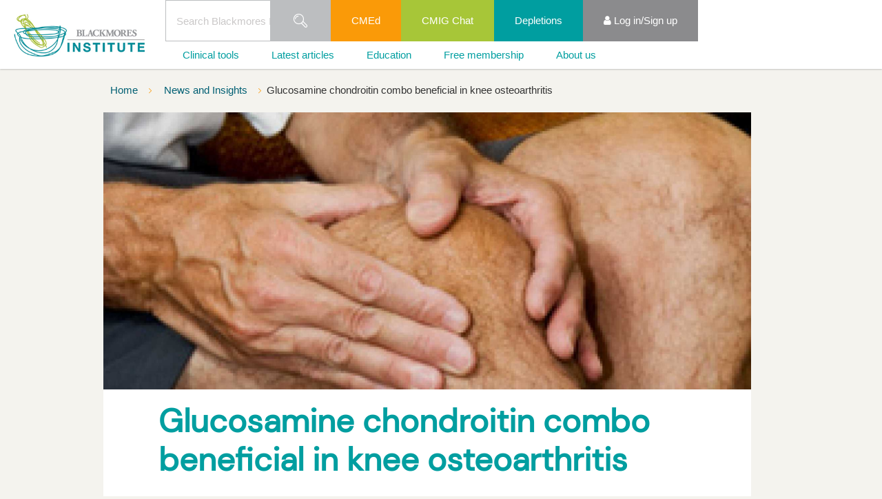

--- FILE ---
content_type: text/html; charset=utf-8
request_url: https://www.blackmoresinstitute.org/news/glucosamine-chondroitin-combo-beneficial-in-knee-osteoarthritis
body_size: 11306
content:

<!DOCTYPE html>
<!--[if lt IE 9]><html class="no-js lt-ie9" lang="en"> <![endif]-->
<!--[if gt IE 8]><!-->
<html class="no-js" lang="en">
<!--<![endif]-->
<head>
    <link rel="shortcut icon" href="/app_themes/BI/images/icons/favicon.ico" type="image/x-icon" />
    <link rel="apple-touch-icon" href="/app_themes/BI/images/icons/apple-touch-icon.png" />
    
    <meta name="viewport" content="width=device-width, initial-scale=1" />
    <meta property="fb:pages" content="" />
<!-- CSS -->
        
    <link rel="stylesheet" href="/app_themes/AU/css/all.css?cdv=350"/>
    <link rel="stylesheet" href="/app_themes/AU/css/all1.css?cdv=350"/>
    <link rel="stylesheet" href="/app_themes/AU/css/all2.css?cdv=350"/>
    <link rel="stylesheet" href="/app_themes/AU/css/all3.css?cdv=350"/>
    <link rel="stylesheet" href="/app_themes/BI/css/styles.min.css?cdv=350"/>      
    
    
<meta http-equiv="X-UA-Compatible" content="IE=edge;chrome=1" />    
<title>Glucosamine-chondroitin combo beneficial in knee osteoarthritis - Blackmores Institute</title>
<meta name="description" content="Glucosamine-chondroitin combo beneficial in knee osteoarthritis - Blackmores Institute" />
<meta name="keywords" content="chondroitin, glucosamine, knee, osteoarthritis, joints, inflammation" />
<meta name="lastmodified" content="2025-10-20T23:49:30+11" />
<meta name="author" content="Blackmores" />
<meta name="copyright" content="Blackmores Australia" />
<meta name="fb:admins" content="1752892956" />
<meta name="p:domain_verify" content="026f57427d3e0ff208444c25cf9e9898" />

<!-- for Facebook -->
<meta property="og:type" content="article" />
<meta property="og:title" content="Glucosamine-chondroitin combo beneficial in knee osteoarthritis" />
<meta property="og:image" content="http://www.blackmoresinstitute.org/-/media/bklbi/hero/4f50b57c1d354cee80777c1dec08dc72jpg.jpg?db=web" />
<meta property="og:url" content="http://www.blackmoresinstitute.org/news/glucosamine-chondroitin-combo-beneficial-in-knee-osteoarthritis" />
<meta property="og:description" content="Glucosamine-chondroitin combo beneficial in knee osteoarthritis" />


<!-- for Twitter -->          
<meta name="twitter:card" content="summary" />
<meta name="twitter:title" content="Glucosamine-chondroitin combo beneficial in knee osteoarthritis" />
<meta name="twitter:image" content="http://www.blackmoresinstitute.org/-/media/bklbi/hero/4f50b57c1d354cee80777c1dec08dc72jpg.jpg?db=web" />
<meta name="twitter:url" content="http://www.blackmoresinstitute.org/news/glucosamine-chondroitin-combo-beneficial-in-knee-osteoarthritis" />
<meta name="twitter:description" content="Glucosamine-chondroitin combo beneficial in knee osteoarthritis" />
<meta name="google-site-verification" content="rKLrhwXE0kU474hwDzGp44muKRquNN7t8vl7KjrDNc0" />  
<!-- Google Tag Manager -->
<script data-cfasync="false">(function(w,d,s,l,i){w[l]=w[l]||[];w[l].push(
{'gtm.start': new Date().getTime(),event:'gtm.js'}
);var f=d.getElementsByTagName(s)[0],
j=d.createElement(s),dl=l!='dataLayer'?'&l='+l:'';j.async=true;j.src=
'https://www.googletagmanager.com/gtm.js?id='+i+dl;f.parentNode.insertBefore(j,f);
})(window,document,'script','dataLayer','GTM-MGBT2PG');</script>
<!-- End Google Tag Manager -->
    

<!-- Global -->

    <link rel="apple-touch-icon" href="/app_themes/AU/images/icons/apple-touch-icon-ipad.png" />
    <link rel="apple-touch-icon" sizes="72x72" href="/app_themes/AU/images/icons/apple-touch-icon-ipad.png" />
    <link rel="apple-touch-icon" sizes="114x114" href="/app_themes/AU/images/icons/apple-touch-icon-iphone-retina-display.png" />  
    
    <!-- Media queries in ie8 -->
    <!--[if lt IE 9]>
        <script src="/App_Themes/Base/js/respond.src.js"></script>
    <![endif]-->

    <script src="/app_themes/Base/js/modernizr.js?cdv=350"></script>
</head>
<body data-ng-app="app" class="bi article-page-template glucosamine-chondroitin-combo-beneficial-in-knee-osteoarthritis  ng-scope">
<div id="JavascriptDisabled1_pnlJavascriptDisabled">
	
    <noscript>
        <!-- Modal -->
        <div class="javascript-disabled-container" tabindex="-1" role="dialog" aria-labelledby="myModalLabel" aria-hidden="true">
          <div class="modal-dialog">
            <div class="modal-content">
              <div class="modal-header">
                <a href="?js=1"><button type="button" class="close" data-dismiss="modal"><span aria-hidden="true">&times;</span><span class="sr-only">Close</span></button></a>

			    <h4 class="modal-title" id="myModalLabel">Javascript Disabled</h4>
              </div>
              <div class="modal-body">
                    <p>It looks like you have Javascript disabled in your browser.</p>
                    <p>For the best site experience, please enable Javascript.</p>
              </div>

            </div>
          </div>
        </div>  
    
    </noscript>

</div>



<!-- Modal -->
<div class="modal fade bad-browser-container" id="myModal" tabindex="-1" role="dialog" aria-labelledby="myModalLabel" aria-hidden="true">
  <div class="modal-dialog">
    <div class="modal-content">
      <div class="modal-header">
        <button type="button" class="close" data-dismiss="modal"><span aria-hidden="true">&times;</span><span class="sr-only">Close</span></button>
        <h4 class="modal-title" id="myModalLabel">Outdated Browser</h4>
      </div>
      <div class="modal-body">
      Our site is optimised for use with the latest web browsers. To get the most out of your site experience, please update your current browser.
          Her are some browsers we recommend:
          <ul>
              <li><a href="https://www.google.com/chrome" target="_blank">Google Chrome</a></li>
              <li><a href="https://www.mozilla.org/firefox" target="_blank">Firefox</a></li>
              <li><a href="http://www.apple.com/safari" target="_blank">Safari</a></li>
              <li><a href="http://windows.microsoft.com/en-us" target="_blank">Internet Explorer</a></li>
          </ul>     
      </div>

    </div>
  </div>
</div>  
    

    <!-- Google Tag Manager (noscript) -->
<noscript><iframe src="https://www.googletagmanager.com/ns.html?id=GTM-MGBT2PG"
height="0" width="0" style="display:none;visibility:hidden"></iframe></noscript>
<!-- End Google Tag Manager (noscript) -->

    <form method="post" action="./glucosamine-chondroitin-combo-beneficial-in-knee-osteoarthritis" id="frmMain" autocomplete="off" novalidate="">
<div class="aspNetHidden">
<input type="hidden" name="__VIEWSTATE" id="__VIEWSTATE" value="MarXyaNiBWDLUX69yYnOKyoSuNNYSSHg0nAloCu0gOOnF5lxFW9Vfhac1TW/o8DG5iEcUDV1rUMUi9/4ALiabrCtbWeOfAVAvArygAB8w11yi3e3dxbuH7QKOU6THCK3UUDL5dpsveP1/IPsx5cpIdYTBxuno9LUDDU48KX39J7A9w87/Ln0D2tqkltr+4/[base64]/97+O5RnmlGcH3fDZ2AxG644o2E01BKAySrMnXEX/8Hj5jPDWsU7UEGDtDKdvgDPRWj97sLk2HEgQKLNStgzMOGNW8VSY9HRwbhb41+Bud5jJTXSB/jie6XqLH1qUm+ZBhVUAxcp1Q2wcncOmJ2AOraHCqz9/ac8knRTeAl5qU+0d1PFAbmpE6+7Nkst4GyBmOgssc4iWDNrR+BZzzxgtfrAScGtVuHyFBdz/KRPdWqQctib8UvSqNJ0EBHe/9+ckTHiMQTgKEXoeWl9RaXWBwS9RbTdYsr+LcL+Jtepde3HbJbP8PCgAUet/uz6b1AJOwF3lIL6jWFQEUhBohLX6WYAuMCXiaWxnqWm58uvAc39m3mYaj3D5AaHoPyAdBlr91VQYBnXjsdTw3jgPLeaO5LOci/zA3bM6/Q7jYxhAvOdCriwgGw/auVJ9TCKplja0XSThclIzokU9Lx5P83W6bZjNeVzl1xSn/hDRG1w+11X+a0ikYOb7j3bcV+fe97aVP/C6Y80Dp24yxBPs2jBcK/JM6shMJUxBgdD63+1Tj+GTYYfqER8PVWZYkQUB0rkPb2i/UZIvc4YVHz9xoF62kFE5gDolQAu6OnJv4UW493NmFnz7zmj/iVeSx9/WliCNgFDhnVONSyiCOyICLaJerr3yQgMZ5c5FPzPCI0ugLjbgz0JYKeSgMQqmNs+dxUBu3KVtFiFlFylkmqVnR0+OlOWigGhTEhN3we1HaLrTA2C2BnAGc9lIbR5BV/2az3HXLzaW4kczg2nex8lhbPrhsyTkeBdzNleC+MoKDUzjrMbXFa/zA/wZN8WmjJuf1lrCVGjzMWWfb33VHMXVNceNUHccPfTroovTywz+1cxDO6ETrBpqhnZ5hZU1BEH+seoSLA3DWwUjdTqy5jxaGb9sy0mOsF/mbsJj+a+UmJudtOAdtYuytOBAHruX6zfpno6QyiioB4BtZ078buNe1GIb6IXy5YkPhyQ0/61t0DdNw37tBABU2bS46r7VOto8yc2p5boGAL8ZXpiXdggFFd/Qozz7Eo3BZf0IBpn16VHpvOzCaj0mTIhvKPmQXQMKt/5wPBXCT7ByiuAZLYimCCodAjCQudJ1xa/QR55UIBCb76aeuux21zRutsGQ2PAiUE/1rtkUN8k6sKUmw7/VCuY545V4+qg+NHViHtH1qVH06lMIIjakoOZYptOVlNXwXUqr7Uw1ApTVAw1wQtUF6ZqTzDKtZaR70DhfhXjRCgGz/f/nXPRjO6QXcsNlryl6bhAfZuSxKU2cC/Xss5GtnKgx89bLhE44TVD/g2CqgvEiXretHaHWdVVmgxj6U2P3a+b/k1lhzFIm5ziMiofcPGMPM/tDHhQ7LkXoUuPClCQ3x5njmobMu43VxxG8WIv/j6hzZ+Oet4ZV1uH0Rd5M0TUPXVXqqza9JGaD6DYsv/bMwSQVsG/qnySdGHp59Cj/duw/GJ0ji75W5GtOJGt2uFwCNsC0E3STtOtZEi9+gEodA/yCPkHCojQJX1W6CHjh2uB0dBAwGR//uP8z5bK7Qg9zvS01kIRIc+9iS2aBNOqpkUevHYyDnIGj6tAiH0SFYK2QYeMZMI2SQvDmgZXeXhjjfC2jsc9siyZSfpjcjT3m94DTa7DvnYKAKyq+9tGHNT/tuGBzoOeSVTZW3La+raP1ZomIdZen+gjHPOR1pEImf3+OkewxFYn2eZV/61y7xA0W+77yLnvrofRX0KhQdrc+eODDTnwOe8Yf3btpMUqvBzEW9rc12xEjLaWsCoyqzQgfOqg28/czAkHlduq+PncWuBRkgTb4wSAaX4zDuYnwCb8UE1pvbGCmzImA83sZwW6fdZxIwUBwwUYJF1g+VTxOq9h57Yqq3dqeN8Q5zhfeFdcK5Gsl0PyYGao3hgNgh5Wyq/6BHA+XkjXsBb3LR79O1bnfNUzy67qKWzK8XlgEnjda8oSyyG1P4worH1MH6gGTwRisPgAdtNQYx1npU3A7NtWHMaukCHUcbQWix+SR6kTISDJgUTWNq3vWQ58l4VbngIhlC0VTeDzx4swpYsmqfZX58x1xy9Us711VG5KtGUWCaAsya8S9JaWtQX/jKYi0o8IHiFEnUgECuGBOyDuYo6KRlJsxxWRwOg9gVnZnYssZnv1Y5GAkrjYurmNHNzjvuhg635cDxnr+34aQyZtjI+Dk+HGxeBHU1k7Skho3KjLnBVWM07wiwf3z70q/[base64]/1TAGlrOpgjWMOhi5NLZa6Dfm9ERZMJR8OQ+scxGgo78hYs2/uLcp5+96+UaGiK9R1TTqDyxLPXLQEAoIhlZ1BrH4RdoG/hy3ijTFrZYVXDYlUI7CIddA86bMYZirkZ4Znpx/nEifKwl6W+azhgvwlu0KYJzLOD5O8WASyCpv4uGbIzKQNGWleopiSEzfK/z917JarYWTZFz1BgAmfPxpuiCccklfHlnOqnsqvgweGbDLAjnL7V4heVvUa9CLgxtL9qF2KQiiT/7vliJmsHV7hZZ26vP9QMvlRIXM6qf/j8ngpyk2XdXH251AcLapJ3y9SC1Gicr8CRHZ9e8/LSidYNQMuRW54UvByvLceoqHbldvbs96hMlo8ZieiHCnNNW4Ld0BdQHVf9Y5zooooXekVpXQJrznjjS43iKOhIXT8t0jORdr+w9R0ypNkZJw2qW/lgNKEBE+XZ8wdmaldsLySXrC9tnA/05MfYFzFZ+SCRfcsZrAn2QWBcz1AiXbDWqRtX10T77VFq1B9ylcO5wY2594TWijwGkKTOZMRx9Cn981lV53uSQfH30qNXVOpykayPAhZ8h3tRkY/vmRiVTPtU1ZSO5Zg+1nsDLh5sWHooAK2ipPluIYHVTHZHwTJp9nWv4L0gapnREuUdIcxhoF65bhrblaRjaAwRS3EAZkNWDZNvD/BNP/w1od0dqxQieSf30q5GU/UvWNi/Z9EDQzu0NmtrB/TguYsOZLlOihc64oE6DfKfahucha2w5/u6MoX7W1SmLZFe670RvGcqjn0tlXBryVAr2MHozQbcJAgXX8yZF/inScyIxYeC+NiOuEFRkcJKWvXDl/DI6JO+SVPjNTfLHFKYHipGuKnB3qroYUjPrCtwDfqeoSD3cuJhISePH5K/zPThIt/q/gIgabMuV3ndBgFjJvs9TBXdHP6CbxvVra09ocWD1FeJoEIFyln5aQaco29ADb8kc1MxHq3Cmtj0uMEs09fHMGpOVdmRIdKzYzSo6gCS1NKKTxG4mU2oye78qkuqxBiFdRQ/0QZ0N7LRZAErSdPKgyVWeHbpnM5s9kxwsQ95RR1Eym91PwksIYNInBRn0dGvn4F1NkNpNERQqs0OgmSUzjwp2nskE+VmDPd/KypDXgjMm6oNWvs5nUAANx8G4HEQB0vCs2PYR/Zd/Hl7szjd+6p5CQHBzKnKXvprAGd+JXNLnweuGiqaCE4JW6Aq+IyQjRhrwUiYsJVgG+5oINgkYAeZ1b8LNoIaN6bcloWZ2FNqvENYfTrbe6edcofYBE4Ix1T7oSaB7xk06lbMg9Z//gPN6k8CY8BgGynwzteQUJSfS/fbyEzo00V2AmbwwTKjSla4X4sA+NDKyZFkd2zOUZ399kIJfIVg1CgR85S9ZfTQHVZisvgzK7swt+mfUuuixbfLq/BJQqL43jGW5SETAZMQ4lWeX+e8r1lPu3NowGfmeB8yTPJ+29onSD3XNoT0kx6jMbtxnAgOUfyRxi+em02zFyYcGHctRASnsIwycOoNuqXc8vBW01ZJa8AhF8kyHV0Uh2Cck=" />
</div>

<script type="text/javascript">
//<![CDATA[
var theForm = document.forms['frmMain'];
if (!theForm) {
    theForm = document.frmMain;
}
function __doPostBack(eventTarget, eventArgument) {
    if (!theForm.onsubmit || (theForm.onsubmit() != false)) {
        theForm.__EVENTTARGET.value = eventTarget;
        theForm.__EVENTARGUMENT.value = eventArgument;
        theForm.submit();
    }
}
//]]>
</script>


<script src="/WebResource.axd?d=pynGkmcFUV13He1Qd6_TZPCiuglpR5SHi0zMtVgQZ5LLtdUv-3DmHOmn5XxXSpIk_UONiqFJTfgQcLb6sFCrqg2&amp;t=638901896248157332" type="text/javascript"></script>

<div class="aspNetHidden">

	<input type="hidden" name="__VIEWSTATEGENERATOR" id="__VIEWSTATEGENERATOR" value="3E5E60A9" />
	<input type="hidden" name="__SCROLLPOSITIONX" id="__SCROLLPOSITIONX" value="0" />
	<input type="hidden" name="__SCROLLPOSITIONY" id="__SCROLLPOSITIONY" value="0" />
	<input type="hidden" name="__EVENTTARGET" id="__EVENTTARGET" value="" />
	<input type="hidden" name="__EVENTARGUMENT" id="__EVENTARGUMENT" value="" />
</div>
        <header>
            
<div class="main-navigation  main-navigation-new">
    <div class="container">
        <div data-bkl-navigation class="">
            <nav class="bkl-navbar" role="navigation">
                <ul class="bkl-nav-left">
                    
                    <li class="bkl-nav--item logo">
                        <a href="/" class="nav-icon--blackmores-logo">
                            <img src="/-/media/bklbi/logo/logo-blackmores-institute.png?db=web" alt="logo-blackmores-institute" />
                        </a>
                    </li>
                </ul>
                <div class="rightNav">
                    <div class="top">
                        <ul>
                            
<li data-bkl-navigation-link data-view-title="Search" class="bkl-nav--item top-nav-search-box ">
    <input type="text" name="searchKeyWordNew" placeholder="Search Blackmores Institute" />
    <a href="/search" class="nav-icon--search">
        <span class="sr-only">Search</span>
    </a>
    <script type="text/ng-template" id="/inline/topSearchForm.html">
        <div class="search-form--container" data-bkl-top-search-box>
            <fieldset name="searchForm" class="search-form--form">
                <div class="input-group">
                    <input class="form-control" type="search" id="search-box" name="search" placeholder="Start searching">
                    <span class="input-group-btn">
                        <input type="button" class="btn btn-secondary" value="Search" onclick="javascript:window.location.href='/search?search='+jQuery('#search-box').find('input').val()+';return false;">
                    </span>
                    <div class="close" data-bkl-close></div>
                </div>
                <div class="close" data-bkl-close></div>
            </fieldset>
        </div>
    </script>
</li>

        <li data-bkl-navigation-link
            data-view-title="CMEd"
            data-sub-in-mobile class="bkl-nav--item second hidden-xs">
            <a href="/e-learning" target="">
                
                CMEd
            </a>
        </li>
    
        <li data-bkl-navigation-link
            data-view-title="CMIG Chat"
            data-sub-in-mobile class="bkl-nav--item third hidden-xs">
            <a href="/chat" target="">
                
                CMIG Chat
            </a>
        </li>
    
        <li data-bkl-navigation-link
            data-view-title="Depletions"
            data-sub-in-mobile class="bkl-nav--item first hidden-xs">
            <a href="/depletions" target="">
                
                Depletions
            </a>
        </li>
    


    <li data-bkl-navigation-link="" data-view-title="Log in/Sign up" data-sub-in-mobile="" class="bkl-nav--item  header-login-status">
        <a href="#"><i class="fa fa-user" aria-hidden="true"></i>
            <span class="hidden-xs">Log in/Sign up</span></a>
        <ul>
            
                    <li><a href="/login"  >Log in</a></li>
                
                    <li><a href="/sign-up"  >Sign up</a></li>
                
        </ul>
    </li>


                            
                                <li data-bkl-nav-burger class="nav-burger nav-burger-right"></li>
                            
                        </ul>
                    </div>
                    <div class="menus">
                        <ul>
                            
        <li data-bkl-navigation-link data-view-title="Clinical tools" data-sub-in-mobile class="bkl-nav--item">
            <a id="header_0_menus_0_rptMenus_hMenuLink_0" href="/news/glucosamine-chondroitin-combo-beneficial-in-knee-osteoarthritis#5c550aa7594b45d2b9ec8d8b0b81ad57">Clinical tools</a>

            
                    <ul>
                        
                    <li>
                        <a id="header_0_menus_0_rptMenus_lv2ndMenus_0_hMenuLink_0" href="/education/condition-information-sheets">Condition Fact Sheets</a>
                        
                    </li>
                
                    <li>
                        <a id="header_0_menus_0_rptMenus_lv2ndMenus_0_hMenuLink_1" href="/interactions">Complementary Medicine Interactions Guide</a>
                        
                    </li>
                
                    <li>
                        <a id="header_0_menus_0_rptMenus_lv2ndMenus_0_hMenuLink_2" href="/depletions">Drug-Nutrient Depletions Guide</a>
                        
                    </li>
                
                    <li>
                        <a id="header_0_menus_0_rptMenus_lv2ndMenus_0_hMenuLink_3" href="/education/ingredient-information-sheets">Ingredient Fact Sheets</a>
                        
                    </li>
                
                    <li>
                        <a id="header_0_menus_0_rptMenus_lv2ndMenus_0_hMenuLink_4" href="/ready-reckoner">Ready Reckoners</a>
                        
                    </li>
                
                    <li>
                        <a id="header_0_menus_0_rptMenus_lv2ndMenus_0_hMenuLink_5" href="/technical-explainers">Technical Explainers</a>
                        
                    </li>
                
                    <li>
                        <a id="header_0_menus_0_rptMenus_lv2ndMenus_0_hMenuLink_6" href="/white-papers-and-guides">White papers and guides</a>
                        
                    </li>
                
                    </ul>
                
        </li>
    
        <li data-bkl-navigation-link data-view-title="Latest articles" data-sub-in-mobile class="bkl-nav--item">
            <a id="header_0_menus_0_rptMenus_hMenuLink_1" href="/news">Latest articles</a>

            
        </li>
    
        <li data-bkl-navigation-link data-view-title="Education" data-sub-in-mobile class="bkl-nav--item">
            <a id="header_0_menus_0_rptMenus_hMenuLink_2" href="/education">Education</a>

            
        </li>
    
        <li data-bkl-navigation-link data-view-title="Free membership" data-sub-in-mobile class="bkl-nav--item">
            <a id="header_0_menus_0_rptMenus_hMenuLink_3" href="/membership">Free membership</a>

            
        </li>
    
        <li data-bkl-navigation-link data-view-title="About us" data-sub-in-mobile class="bkl-nav--item">
            <a id="header_0_menus_0_rptMenus_hMenuLink_4" href="/news/glucosamine-chondroitin-combo-beneficial-in-knee-osteoarthritis#2f3f77524b204a8282e512bf461f04aa">About us</a>

            
                    <ul>
                        
                    <li>
                        <a id="header_0_menus_0_rptMenus_lv2ndMenus_4_hMenuLink_0" href="/about-us">About us</a>
                        
                    </li>
                
                    <li>
                        <a id="header_0_menus_0_rptMenus_lv2ndMenus_4_hMenuLink_1" href="/membership">Membership</a>
                        
                    </li>
                
                    <li>
                        <a id="header_0_menus_0_rptMenus_lv2ndMenus_4_hMenuLink_2" href="/research">Research</a>
                        
                    </li>
                
                    </ul>
                
        </li>
    


                        </ul>
                    </div>
                </div>
            </nav>
            <div data-menu-view-container></div>
        </div>
    </div>
</div>

        </header>
        <main class="main">
            
<div class="markup-container ">
    
</div>

            




<div class="container">
    <div class="breadcrumbs--container ">
        
                <nav>
                    
                <a href="/" class="">
                    Home
                </a>
            
                
            
                <a href="/news" class="">
                    News and Insights
                </a>
            
                
            
                <span>
                    Glucosamine chondroitin combo beneficial in knee osteoarthritis
                </span>
            
                </nav>
            
    </div>
</div>

<div class="container">
    <div class="one-column-container article-container" itemscope itemtype="http://schema.org/">
        

<header>
    <div class="hero--image article--hero--image  hero--image ">
        <img src="/-/media/bklbi/hero/4f50b57c1d354cee80777c1dec08dc72jpg.jpg?db=web" alt="4F50B57C1D354CEE80777C1DEC08DC72jpg" />
    </div>
</header>

<!-- contentlayout.ascx -->
<div class="article-main">
    <div class="row">
        <div class="col-sm-10 col-sm-offset-1 col-lg-8 col-lg-offset-2">
            <article>

<header>
    <section class="article--intro">
        <div class="article-meta">
            <div class="meta meta--publish-date" href="#">
                28 Jan 2014
            </div>
            <figure class="author-image">
                <img src="/-/media/bklau/authors/blackmores-institute.jpg?h=302&amp;la=en&amp;w=376&amp;hash=F837C1FD011A35ADFD7ECC82BDE9DFB6678F6722" alt="Blackmores Institute" />
                <figcaption class="author-name">
                    <p>


                        
                                <a href="https://www.blackmoresinstitute.org/" rel="noopener noreferrer" target="_blank">
                                Blackmores Institute
                            </a>
                            

                    </p>
                    <p>
                        
                    </p>
                </figcaption>
            </figure>
        </div>

        <h1>
            Glucosamine chondroitin combo beneficial in knee osteoarthritis
        </h1>

        <div class="meta">
            
<div class="meta meta--publish-date" href="#">
    28 Jan 2014
</div>

<!-- Component START - shares -->
<div class="shares--container interaction-share-container">
    <div class="shares-count">
        <a href="#" title="Add your share" data-toggle-shares-actions>
            <span>Share</span>
        </a>
    </div>

    <div class="shares-actions">
        <div class="shares-actions--container" data-profileid="ra-5b1f5a01f091d602">
            <span class="shares-actions--close"></span>

            <div class="sharethis-buttons">
                <span class='st_facebook' displaytext='Facebook' st_via='Blackmores'></span>
                <span class='st_twitter' displaytext='Tweet' st_via='Blackmores'></span>
                <span class='st_googleplus' displaytext='Google +' st_via='Blackmores'></span>
                <span class='st_linkedin' displaytext='LinkedIn' st_via='Blackmores'></span>
                <span class='st_pinterest' displaytext='Pinterest' st_via='Blackmores'></span>
                <div class="addthis_inline_share_toolbox"></div>
            </div>
            
            <a class="share-actions--linkedin" data-do-share>
                <span class="social-icon--linkedin" st_via='Blackmores'></span>Share on LinkedIn
            </a>

            <a class="share-actions--facebook" data-do-share>
                <span class="social-icon--facebook" st_via='Blackmores'></span>Share on Facebook
            </a>
            <a class="share-actions--twitter" data-do-share>
                <span class="social-icon--twitter" st_via='Blackmores'></span>Share on Twitter
            </a>
            <a class="share-actions--googleplus" data-do-share>
                <span class="social-icon--googleplus" st_via='Blackmores'></span>Share on Google+
            </a>

            <a class="share-actions--pinterest" data-do-share>
                <span class="social-icon--pinterest" st_via='Blackmores'></span>Share on Pinterest
            </a>

        </div>
    </div>
</div>
<!-- Component END - shares -->

        </div>

        <p class="precis">
            
        </p>

        <div class="topic-list">
            
                    <a href="/news">News</a>
                
        </div>

        
    </section>
</header>


<!-- Start Component - Article -->
<div class="article--content">



    
        Combining the commonly used supplements glucosamine and chondroitin reduces joint space narrowing in people with symptomatic knee osteoarthritis, new Australian data shows.

The researchers, led by Dr Marlene Fransen from the Faculty of Health Sciences, University of Sydney, found patients who had two years of the daily combination treatment, had a reduction of 0.1mm in joint space narrowing (JSN) compared to placebo: (p=0.046) mean difference 0.10 mm (95% CI 0.002 mm to 0.20 mm).&nbsp;

Narrowing joint-space indicates cartilage loss and worsening osteoarthritis.

The double-blind randomised placebo-controlled clinical trial included 605 participants, aged 45&ndash;75 years, reporting chronic knee pain and with evidence of medial tibio-femoral compartment narrowing (but retaining &gt;2 mm medial joint space width).

They were randomised to once daily: glucosamine sulfate 1500 mg (n=152), chondroitin sulfate 800 mg (n=151), a combination of both dietary supplements (n=151) or matching placebo capsules (n=151). JSN (mm) over 2 years was measured from digitised knee radiographs. Maximum knee pain (0&ndash;10) was self-reported in a participant diary for 7 days every 2 months over 1 year.

The researchers found that the reduction in JSN only occurred in the group who had taken both supplements together, with no improvement detected in patients randomised to either of the supplements on its own.

However, they hypothesised that as both glucosamine and chondroitin have similar effects on articular cartilage, it may be that the combination increased overall dosage to a therapeutic level.

All four allocation groups demonstrated reduced knee pain over the first year, but no significant between-group differences (p=0.93) were detected.

According to their findings the researchers worked out that 14 patients would need to take the glucosamine-chondroitin combination for two years to avoid one knee replacement surgery within the following 2-5 year period.

That said, they concluded that allocation to the glucosamine&ndash;chondroitin combination resulted in &ldquo;a statistically significant reduction in JSN at 2 years.&nbsp;

&ldquo;The clinical significance of the study findings is highlighted by the demonstrated increased risk of knee joint replacement surgery with increased annual JSN or cartilage losses,&rdquo; they wrote.

Source: Annals of the Rheumatic Diseases 2013 doi:10.1136/annrheumdis-2013-203954



        <div id="message-banner-container">
            <p>

<a id="msg" name="msg" class="anchor"></a>

        <div id="MessageBanner" class="alert alert-dismissable alert-info">
            <button data-dismiss="alert" class="close" type="button">×</button>
            To continue reading this article, please <a href="/login">Log In</a> or <a href="/sign-up">Sign Up</a> for access.
        </div>
    </p>
        </div>
    

</div>




</article>
        </div>
    </div>
    
</div>


    </div>
</div>

 

<div class="container">
    <div class="one-column-container " itemscope itemtype="http://schema.org/">
        
    </div>
</div>

 
 

<div class="container">
    <div class="one-column-container " itemscope itemtype="http://schema.org/">
        
        <div class="related-content--container">
            <div class="default--content">
                <h2>Recommended for you</h2>
            </div>
            <!-- Component START - listing-related -->
            <div class="listing-related--container">
    
        <div class="listing-item ">
            <h2 class="brand-text brand-border">
                <a href="/news/milk-thistle-from-liver-support-to-metabolic-balance">
                    Milk Thistle | From liver support to metabolic balance
                </a>
            </h2>
            <span class="listing-meta">
                15 December 2025
            </span>
            <div class="listing-item--image">
                <img src="/-/media/bklbi/hero/bi-milk-thistle-from-liver-support-to-metabolic-balance-1240x562.jpg?h=542&amp;la=en&amp;w=1260&amp;hash=45CDC9751CDED01C86CBD578AF99E4D9E95DDC1E" alt="Milk thistle (Silybum marianum)" />
                
            </div>
        </div>
    
        <div class="listing-item ">
            <h2 class="brand-text brand-border">
                <a href="/news/supporting-lactation-with-fenugreek">
                    Supporting lactation with fenugreek
                </a>
            </h2>
            <span class="listing-meta">
                26 November 2025
            </span>
            <div class="listing-item--image">
                <img src="/-/media/bklbi/hero/bi-supporting-lactation-with-fenugreek-1240x562.jpg?h=542&amp;la=en&amp;w=1260&amp;hash=76C64F1A99739B2DB79997DBE211C8BC2448EA1F" alt="Supporting lactation with fenugreek" />
                
            </div>
        </div>
    
        <div class="listing-item ">
            <h2 class="brand-text brand-border">
                <a href="/news/inflammation-mitochondria-role-ubiquinol-recharging-cardiac-energy">
                    Inflammation, mitochondria, and the role of ubiquinol in recharging cardiac energy
                </a>
            </h2>
            <span class="listing-meta">
                18 November 2025
            </span>
            <div class="listing-item--image">
                <img src="/-/media/bklbi/hero/bi-the-heart-power-outage-25-1240x562.jpg?h=542&amp;la=en&amp;w=1260&amp;hash=A8D8335A320592E60EE18CD75D6F3DD1AE4E126D" alt="Inflammation, mitochondria, and the role of ubiquinol in recharging cardiac energy" />
                
            </div>
        </div>
    
        <div class="listing-item ">
            <h2 class="brand-text brand-border">
                <a href="/news/shaping-the-gut-supporting-the-infant-microbiome">
                    Shaping the Gut | Supporting the infant microbiome
                </a>
            </h2>
            <span class="listing-meta">
                04 November 2025
            </span>
            <div class="listing-item--image">
                <img src="/-/media/bklbi/hero/bi-shaping-the-gut-supporting-the-infant-microbiome-1240x562/bi-shaping-the-gut-supporting-the-infant-microbiome-1240x562-(1).jpg?h=542&amp;la=en&amp;w=1260&amp;hash=D441FDAD49FECAA03964F770F7EA13D7480351B2" alt="Supporting the infant microbiome" />
                
            </div>
        </div>
    
        </div>
            <!-- Component END - listing-related -->
        </div>
    

    </div>
</div>

 
 
 
 
 
 
        </main>

        
<div class="markup-container ">
    <div class="container">
<div class="row" style="margin-top: 60px;">
</div>
</div>
</div>

<!-- Component START - footer-nav -->
<footer class="footer-nav--container">
    <nav class="container">
        
            <ul class="row" id="FooterNavigation">
                
            <li class="col-sm-3 panel">
                <h5>
                    Blackmores Institute
                    <a data-toggle="collapse" class="collapsed" data-parent="#FooterNavigation" href="#Footer-Blackmores-Institute"></a>
                </h5>
                
            <ul class="collapse" id="Footer-Blackmores-Institute">
        
            <li> 
                <a title="About" href="/about-us">About</a>
            </li>
        
            <li> 
                <a href="/contact-us">Contact</a>
            </li>
        
            <li> 
                <a href="/education">Education</a>
            </li>
        
            <li> 
                <a href="/podcast">Podcast</a>
            </li>
        
            <li> 
                <a href="/research">Research</a>
            </li>
        
            <li> 
                <a title="News" href="/news">News</a>
            </li>
        
            </ul>
        


            </li>
        
            <li class="col-sm-3 panel">
                <h5>
                    HCP resources
                    <a data-toggle="collapse" class="collapsed" data-parent="#FooterNavigation" href="#Footer-HCP-resources"></a>
                </h5>
                
            <ul class="collapse" id="Footer-HCP-resources">
        
            <li> 
                <a href="/cmig">Complementary medicines interactions guide</a>
            </li>
        
            <li> 
                <a href="/e-learning">Start learning</a>
            </li>
        
            <li> 
                <a href="/education/condition-information-sheets">Health condition fact sheets</a>
            </li>
        
            <li> 
                <a href="/education/ingredient-information-sheets">Ingredient fact sheets</a>
            </li>
        
            <li> 
                <a href="https://www.blackmores.com.au/ask-a-naturopath" rel="noopener noreferrer" target="_blank">Advisory service</a>
            </li>
        
            <li> 
                <a href="/membership">Membership</a>
            </li>
        
            <li> 
                <a title="CMIG Chat" href="/chat">CMIG Chat</a>
            </li>
        
            </ul>
        


            </li>
        
            <li class="col-sm-3 panel">
                <h5>
                    Legal
                    <a data-toggle="collapse" class="collapsed" data-parent="#FooterNavigation" href="#Footer-Legal"></a>
                </h5>
                
            <ul class="collapse" id="Footer-Legal">
        
            <li> 
                <a href="https://www.blackmores.com.au/privacy" rel="noopener noreferrer" target="_blank">Privacy Policy</a>
            </li>
        
            <li> 
                <a title="Terms and conditions" href="/terms-and-conditions">Terms and conditions</a>
            </li>
        
            <li> 
                <a href="https://www.blackmores.com.au/about-us/whispli" rel="noopener noreferrer" title="&#39;Speak Up&#39; platform" target="_blank">'Speak Up' platform</a>
            </li>
        
            </ul>
        


            </li>
        
            </ul>
        



    </nav>
</footer>
<!-- Component END - footer-nav -->
<footer class="generic-footer-container footer-social--container">
    
        <ul class="footer-social--icons">
    
        <li>
            <a href="https://www.linkedin.com/company/blackmoresinstitute/" rel="noopener noreferrer" target="_blank">
                <i class="fa fa-linkedin" aria-hidden="true"></i>
            </a>
        </li>
    
        <li>
            <a href="https://twitter.com/blackmoresinst" rel="noopener noreferrer" target="_blank">
                <i class="fa fa-twitter" aria-hidden="true"></i>
            </a>
        </li>
    
        </ul>
    

    <div class="footer-text">
       <p>The information on this website is intended for Australian healthcare professionals and is not intended for the general public. Consumers needing healthcare advice should talk to their healthcare professional.</p>
    </div>
    <div class="footer-social--copyright-notice">
        &nbsp;
    </div>
</footer>

        
    

<script type="text/javascript">
//<![CDATA[

theForm.oldSubmit = theForm.submit;
theForm.submit = WebForm_SaveScrollPositionSubmit;

theForm.oldOnSubmit = theForm.onsubmit;
theForm.onsubmit = WebForm_SaveScrollPositionOnSubmit;
//]]>
</script>
</form>
 

        
    <script async="async" type="text/javascript" src="/app_themes/BI/js/bi.js?cdv=350"></script>
    
    
<div class="markup-container ">
    <script src="//rum-static.pingdom.net/pa-5ac7df0446534f0007000632.js" async></script>
</div>
</body>
</html>


--- FILE ---
content_type: text/css
request_url: https://www.blackmoresinstitute.org/app_themes/AU/css/all.css?cdv=350
body_size: 47601
content:
@font-face{font-family:'DMSans';src:url('/app_themes/au/fonts/DMSans-Regular.woff') format('woff'),url('/app_themes/au/fonts/DMSans-Regular.ttf') format('truetype')}@font-face{font-family:'bkl-icons';src:url('../fonts/bkl-icons.eot');src:url('../fonts/bkl-icons.eot?#iefix') format('embedded-opentype'),url('../fonts/bkl-icons.woff') format('woff'),url('../fonts/bkl-icons.ttf') format('truetype'),url('../fonts/bkl-icons.svg#bkl-icons') format('svg');font-weight:normal;font-style:normal}/*! normalize.css v3.0.1 | MIT License | git.io/normalize */html{font-family:sans-serif;-ms-text-size-adjust:100%;-webkit-text-size-adjust:100%}body{margin:0;-ms-overflow-style:scrollbar}article,aside,details,figcaption,figure,footer,header,hgroup,main,nav,section,summary{display:block}audio,canvas,progress,video{display:inline-block;vertical-align:baseline}audio:not([controls]){display:none;height:0}[hidden],template{display:none}a{background:transparent}a:active,a:hover{outline:0}abbr[title]{border-bottom:1px dotted}b,strong{font-weight:bold}dfn{font-style:italic}h1{font-size:2em;margin:.67em 0}mark{background:#ff0;color:#000}small{font-size:80%}sub,sup{font-size:75%;line-height:0;position:relative;vertical-align:baseline}sup{top:-0.5em}sub{bottom:-0.25em}img{border:0}svg:not(:root){overflow:hidden}figure{margin:1em 40px}hr{box-sizing:content-box;height:0}pre{overflow:auto}code,kbd,pre,samp{font-family:monospace,monospace;font-size:1em}button,input,optgroup,select,textarea{color:inherit;font:inherit;margin:0}button{overflow:visible}button,select{text-transform:none}button,html input[type="button"],input[type="reset"],input[type="submit"]{-webkit-appearance:button;cursor:pointer}button[disabled],html input[disabled]{cursor:default}button::-moz-focus-inner,input::-moz-focus-inner{border:0;padding:0}input{line-height:normal}input[type="checkbox"],input[type="radio"]{box-sizing:border-box;padding:0}input[type="number"]::-webkit-inner-spin-button,input[type="number"]::-webkit-outer-spin-button{height:auto}input[type="search"]{-webkit-appearance:textfield;box-sizing:content-box}input[type="search"]::-webkit-search-cancel-button,input[type="search"]::-webkit-search-decoration{-webkit-appearance:none}fieldset{border:1px solid #c0c0c0;margin:0 2px;padding:.35em .625em .75em}legend{border:0;padding:0}textarea{overflow:auto}optgroup{font-weight:bold}table{border-collapse:collapse;border-spacing:0}td,th{padding:0}@media print{*{text-shadow:none!important;color:#000!important;background:transparent!important;box-shadow:none!important}a,a:visited{text-decoration:underline}a[href]:after{content:" (" attr(href) ")"}abbr[title]:after{content:" (" attr(title) ")"}a[href^="javascript:"]:after,a[href^="#"]:after{content:""}pre,blockquote{border:1px solid #999;page-break-inside:avoid}thead{display:table-header-group}tr,img{page-break-inside:avoid}img{max-width:100%!important}p,h2,h3{orphans:3;widows:3}h2,h3{page-break-after:avoid}select{background:#fff!important}.navbar{display:none}.table td,.table th{background-color:#fff!important}.btn>.caret,.dropup>.btn>.caret{border-top-color:#000!important}.label{border:1px solid #000}.table{border-collapse:collapse!important}.table-bordered th,.table-bordered td{border:1px solid #ddd!important}}@font-face{font-family:'Glyphicons Halflings';src:url('../fonts/glyphicons/glyphicons-halflings-regular.eot');src:url('../fonts/glyphicons/glyphicons-halflings-regular.eot?#iefix') format('embedded-opentype'),url('../fonts/glyphicons/glyphicons-halflings-regular.woff') format('woff'),url('../fonts/glyphicons/glyphicons-halflings-regular.ttf') format('truetype'),url('../fonts/glyphicons/glyphicons-halflings-regular.svg#glyphicons_halflingsregular') format('svg')}.glyphicon{position:relative;top:1px;display:inline-block;font-family:'Glyphicons Halflings';font-style:normal;font-weight:normal;line-height:1;-webkit-font-smoothing:antialiased;-moz-osx-font-smoothing:grayscale}.glyphicon-asterisk:before{content:"\2a"}.glyphicon-plus:before{content:"\2b"}.glyphicon-euro:before{content:"\20ac"}.glyphicon-minus:before{content:"\2212"}.glyphicon-cloud:before{content:"\2601"}.glyphicon-envelope:before{content:"\2709"}.glyphicon-pencil:before{content:"\270f"}.glyphicon-glass:before{content:"\e001"}.glyphicon-music:before{content:"\e002"}.glyphicon-search:before{content:"\e003"}.glyphicon-heart:before{content:"\e005"}.glyphicon-star:before{content:"\e006"}.glyphicon-star-empty:before{content:"\e007"}.glyphicon-user:before{content:"\e008"}.glyphicon-film:before{content:"\e009"}.glyphicon-th-large:before{content:"\e010"}.glyphicon-th:before{content:"\e011"}.glyphicon-th-list:before{content:"\e012"}.glyphicon-ok:before{content:"\e013"}.glyphicon-remove:before{content:"\e014"}.glyphicon-zoom-in:before{content:"\e015"}.glyphicon-zoom-out:before{content:"\e016"}.glyphicon-off:before{content:"\e017"}.glyphicon-signal:before{content:"\e018"}.glyphicon-cog:before{content:"\e019"}.glyphicon-trash:before{content:"\e020"}.glyphicon-home:before{content:"\e021"}.glyphicon-file:before{content:"\e022"}.glyphicon-time:before{content:"\e023"}.glyphicon-road:before{content:"\e024"}.glyphicon-download-alt:before{content:"\e025"}.glyphicon-download:before{content:"\e026"}.glyphicon-upload:before{content:"\e027"}.glyphicon-inbox:before{content:"\e028"}.glyphicon-play-circle:before{content:"\e029"}.glyphicon-repeat:before{content:"\e030"}.glyphicon-refresh:before{content:"\e031"}.glyphicon-list-alt:before{content:"\e032"}.glyphicon-lock:before{content:"\e033"}.glyphicon-flag:before{content:"\e034"}.glyphicon-headphones:before{content:"\e035"}.glyphicon-volume-off:before{content:"\e036"}.glyphicon-volume-down:before{content:"\e037"}.glyphicon-volume-up:before{content:"\e038"}.glyphicon-qrcode:before{content:"\e039"}.glyphicon-barcode:before{content:"\e040"}.glyphicon-tag:before{content:"\e041"}.glyphicon-tags:before{content:"\e042"}.glyphicon-book:before{content:"\e043"}.glyphicon-bookmark:before{content:"\e044"}.glyphicon-print:before{content:"\e045"}.glyphicon-camera:before{content:"\e046"}.glyphicon-font:before{content:"\e047"}.glyphicon-bold:before{content:"\e048"}.glyphicon-italic:before{content:"\e049"}.glyphicon-text-height:before{content:"\e050"}.glyphicon-text-width:before{content:"\e051"}.glyphicon-align-left:before{content:"\e052"}.glyphicon-align-center:before{content:"\e053"}.glyphicon-align-right:before{content:"\e054"}.glyphicon-align-justify:before{content:"\e055"}.glyphicon-list:before{content:"\e056"}.glyphicon-indent-left:before{content:"\e057"}.glyphicon-indent-right:before{content:"\e058"}.glyphicon-facetime-video:before{content:"\e059"}.glyphicon-picture:before{content:"\e060"}.glyphicon-map-marker:before{content:"\e062"}.glyphicon-adjust:before{content:"\e063"}.glyphicon-tint:before{content:"\e064"}.glyphicon-edit:before{content:"\e065"}.glyphicon-share:before{content:"\e066"}.glyphicon-check:before{content:"\e067"}.glyphicon-move:before{content:"\e068"}.glyphicon-step-backward:before{content:"\e069"}.glyphicon-fast-backward:before{content:"\e070"}.glyphicon-backward:before{content:"\e071"}.glyphicon-play:before{content:"\e072"}.glyphicon-pause:before{content:"\e073"}.glyphicon-stop:before{content:"\e074"}.glyphicon-forward:before{content:"\e075"}.glyphicon-fast-forward:before{content:"\e076"}.glyphicon-step-forward:before{content:"\e077"}.glyphicon-eject:before{content:"\e078"}.glyphicon-chevron-left:before{content:"\e079"}.glyphicon-chevron-right:before{content:"\e080"}.glyphicon-plus-sign:before{content:"\e081"}.glyphicon-minus-sign:before{content:"\e082"}.glyphicon-remove-sign:before{content:"\e083"}.glyphicon-ok-sign:before{content:"\e084"}.glyphicon-question-sign:before{content:"\e085"}.glyphicon-info-sign:before{content:"\e086"}.glyphicon-screenshot:before{content:"\e087"}.glyphicon-remove-circle:before{content:"\e088"}.glyphicon-ok-circle:before{content:"\e089"}.glyphicon-ban-circle:before{content:"\e090"}.glyphicon-arrow-left:before{content:"\e091"}.glyphicon-arrow-right:before{content:"\e092"}.glyphicon-arrow-up:before{content:"\e093"}.glyphicon-arrow-down:before{content:"\e094"}.glyphicon-share-alt:before{content:"\e095"}.glyphicon-resize-full:before{content:"\e096"}.glyphicon-resize-small:before{content:"\e097"}.glyphicon-exclamation-sign:before{content:"\e101"}.glyphicon-gift:before{content:"\e102"}.glyphicon-leaf:before{content:"\e103"}.glyphicon-fire:before{content:"\e104"}.glyphicon-eye-open:before{content:"\e105"}.glyphicon-eye-close:before{content:"\e106"}.glyphicon-warning-sign:before{content:"\e107"}.glyphicon-plane:before{content:"\e108"}.glyphicon-calendar:before{content:"\e109"}.glyphicon-random:before{content:"\e110"}.glyphicon-comment:before{content:"\e111"}.glyphicon-magnet:before{content:"\e112"}.glyphicon-chevron-up:before{content:"\e113"}.glyphicon-chevron-down:before{content:"\e114"}.glyphicon-retweet:before{content:"\e115"}.glyphicon-shopping-cart:before{content:"\e116"}.glyphicon-folder-close:before{content:"\e117"}.glyphicon-folder-open:before{content:"\e118"}.glyphicon-resize-vertical:before{content:"\e119"}.glyphicon-resize-horizontal:before{content:"\e120"}.glyphicon-hdd:before{content:"\e121"}.glyphicon-bullhorn:before{content:"\e122"}.glyphicon-bell:before{content:"\e123"}.glyphicon-certificate:before{content:"\e124"}.glyphicon-thumbs-up:before{content:"\e125"}.glyphicon-thumbs-down:before{content:"\e126"}.glyphicon-hand-right:before{content:"\e127"}.glyphicon-hand-left:before{content:"\e128"}.glyphicon-hand-up:before{content:"\e129"}.glyphicon-hand-down:before{content:"\e130"}.glyphicon-circle-arrow-right:before{content:"\e131"}.glyphicon-circle-arrow-left:before{content:"\e132"}.glyphicon-circle-arrow-up:before{content:"\e133"}.glyphicon-circle-arrow-down:before{content:"\e134"}.glyphicon-globe:before{content:"\e135"}.glyphicon-wrench:before{content:"\e136"}.glyphicon-tasks:before{content:"\e137"}.glyphicon-filter:before{content:"\e138"}.glyphicon-briefcase:before{content:"\e139"}.glyphicon-fullscreen:before{content:"\e140"}.glyphicon-dashboard:before{content:"\e141"}.glyphicon-paperclip:before{content:"\e142"}.glyphicon-heart-empty:before{content:"\e143"}.glyphicon-link:before{content:"\e144"}.glyphicon-phone:before{content:"\e145"}.glyphicon-pushpin:before{content:"\e146"}.glyphicon-usd:before{content:"\e148"}.glyphicon-gbp:before{content:"\e149"}.glyphicon-sort:before{content:"\e150"}.glyphicon-sort-by-alphabet:before{content:"\e151"}.glyphicon-sort-by-alphabet-alt:before{content:"\e152"}.glyphicon-sort-by-order:before{content:"\e153"}.glyphicon-sort-by-order-alt:before{content:"\e154"}.glyphicon-sort-by-attributes:before{content:"\e155"}.glyphicon-sort-by-attributes-alt:before{content:"\e156"}.glyphicon-unchecked:before{content:"\e157"}.glyphicon-expand:before{content:"\e158"}.glyphicon-collapse-down:before{content:"\e159"}.glyphicon-collapse-up:before{content:"\e160"}.glyphicon-log-in:before{content:"\e161"}.glyphicon-flash:before{content:"\e162"}.glyphicon-log-out:before{content:"\e163"}.glyphicon-new-window:before{content:"\e164"}.glyphicon-record:before{content:"\e165"}.glyphicon-save:before{content:"\e166"}.glyphicon-open:before{content:"\e167"}.glyphicon-saved:before{content:"\e168"}.glyphicon-import:before{content:"\e169"}.glyphicon-export:before{content:"\e170"}.glyphicon-send:before{content:"\e171"}.glyphicon-floppy-disk:before{content:"\e172"}.glyphicon-floppy-saved:before{content:"\e173"}.glyphicon-floppy-remove:before{content:"\e174"}.glyphicon-floppy-save:before{content:"\e175"}.glyphicon-floppy-open:before{content:"\e176"}.glyphicon-credit-card:before{content:"\e177"}.glyphicon-transfer:before{content:"\e178"}.glyphicon-cutlery:before{content:"\e179"}.glyphicon-header:before{content:"\e180"}.glyphicon-compressed:before{content:"\e181"}.glyphicon-earphone:before{content:"\e182"}.glyphicon-phone-alt:before{content:"\e183"}.glyphicon-tower:before{content:"\e184"}.glyphicon-stats:before{content:"\e185"}.glyphicon-sd-video:before{content:"\e186"}.glyphicon-hd-video:before{content:"\e187"}.glyphicon-subtitles:before{content:"\e188"}.glyphicon-sound-stereo:before{content:"\e189"}.glyphicon-sound-dolby:before{content:"\e190"}.glyphicon-sound-5-1:before{content:"\e191"}.glyphicon-sound-6-1:before{content:"\e192"}.glyphicon-sound-7-1:before{content:"\e193"}.glyphicon-copyright-mark:before{content:"\e194"}.glyphicon-registration-mark:before{content:"\e195"}.glyphicon-cloud-download:before{content:"\e197"}.glyphicon-cloud-upload:before{content:"\e198"}.glyphicon-tree-conifer:before{content:"\e199"}.glyphicon-tree-deciduous:before{content:"\e200"}*{box-sizing:border-box;-webkit-box-sizing:border-box}*:before,*:after{box-sizing:border-box}html{font-size:10px;-webkit-tap-highlight-color:rgba(0,0,0,0)}body{font-family:"Helvetica Neue",Helvetica,Arial,sans-serif;font-size:15px;line-height:1.4;color:#324649;background-color:#dadada}input,button,select,textarea{font-family:inherit;font-size:inherit;line-height:inherit}a{color:#324649;text-decoration:none}a:hover,a:focus{color:#131b1c;text-decoration:underline}a:focus{outline:thin dotted;outline:5px auto -webkit-focus-ring-color;outline-offset:-2px}figure{margin:0}img{vertical-align:middle}.img-responsive{display:block;width:100% \9;max-width:100%;height:auto}.img-rounded{border-radius:0}.img-thumbnail{padding:4px;line-height:1.4;background-color:#eaeaea;border:1px solid #ddd;border-radius:0;-webkit-transition:all .2s ease-in-out;transition:all .2s ease-in-out;display:inline-block;width:100% \9;max-width:100%;height:auto}.img-circle{border-radius:50%}hr{margin-top:21px;margin-bottom:21px;border:0;border-top:1px solid #677476}.sr-only{position:absolute;width:1px;height:1px;margin:-1px;padding:0;overflow:hidden;clip:rect(0,0,0,0);border:0}.sr-only-focusable:active,.sr-only-focusable:focus{position:static;width:auto;height:auto;margin:0;overflow:visible;clip:auto}h1,h2,h3,h4,h5,h6,.h1,.h2,.h3,.h4,.h5,.h6{font-family:"DMSans",Georgia,serif;font-weight:300;line-height:1.2;color:#005f73}h1 small,h1 .small,h2 small,h2 .small,h3 small,h3 .small,h4 small,h4 .small,h5 small,h5 .small,h6 small,h6 .small,.h1 small,.h1 .small,.h2 small,.h2 .small,.h3 small,.h3 .small,.h4 small,.h4 .small,.h5 small,.h5 .small,.h6 small,.h6 .small{font-weight:normal;line-height:1;color:#777}h1,.h1,h2,.h2,h3,.h3{margin-top:21px;margin-bottom:10.5px}h1 small,h1 .small,.h1 small,.h1 .small,h2 small,h2 .small,.h2 small,.h2 .small,h3 small,h3 .small,.h3 small,.h3 .small{font-size:65%}h4,.h4,h5,.h5,h6,.h6{margin-top:10.5px;margin-bottom:10.5px}h4 small,h4 .small,.h4 small,.h4 .small,h5 small,h5 .small,.h5 small,.h5 .small,h6 small,h6 .small,.h6 small,.h6 .small{font-size:75%}h1,.h1{font-size:28px}h2,.h2{font-size:22px}h3,.h3{font-size:19px}h4,.h4{font-size:16px}h5,.h5{font-size:15px}h6,.h6{font-size:13px}p{margin:0 0 10.5px}.lead{margin-bottom:21px;font-size:17px;font-weight:300;line-height:1.4}@media(min-width:708px){.lead{font-size:22.5px}}small,.small{font-size:80%}cite{font-style:normal}mark,.mark{background-color:#fcf8e3;padding:.2em}.text-left{text-align:left}.text-right{text-align:right}.text-center{text-align:center}.text-justify{text-align:justify}.text-nowrap{white-space:nowrap}.text-lowercase{text-transform:lowercase}.text-uppercase{text-transform:uppercase}.text-capitalize{text-transform:capitalize}.text-muted{color:#777}.text-primary{color:#009ea0}a.text-primary:hover{color:#00545f}.text-success{color:#3c763d}a.text-success:hover{color:#2b542b}.text-info{color:#31708f}a.text-info:hover{color:#245369}.text-warning{color:#8a6d3b}a.text-warning:hover{color:#66502c}.text-danger{color:#c11036}a.text-danger:hover{color:#920c29}.bg-primary{color:#fff}.bg-primary{background-color:#009ea0}a.bg-primary:hover{background-color:#00545f}.bg-success{background-color:#dff0d8}a.bg-success:hover{background-color:#c1e2b3}.bg-info{background-color:#d9edf7}a.bg-info:hover{background-color:#afdaee}.bg-warning{background-color:#fcf8e3}a.bg-warning:hover{background-color:#f7ecb5}.bg-danger{background-color:#fbd5e3}a.bg-danger:hover{background-color:#f8a5c5}.page-header{padding-bottom:9.5px;margin:42px 0 21px;border-bottom:1px solid #eee}ul,ol{margin-top:0;margin-bottom:10.5px}ul ul,ul ol,ol ul,ol ol{margin-bottom:0}.list-unstyled,.list-inline{padding-left:0;list-style:none}.list-inline{margin-left:-5px}.list-inline>li{display:inline-block;padding-left:5px;padding-right:5px}dl{margin-top:0;margin-bottom:21px}dt,dd{line-height:1.4}dt{font-weight:bold}dd{margin-left:0}.dl-horizontal dd:before,.dl-horizontal dd:after{content:" ";display:table}.dl-horizontal dd:after{clear:both}@media(min-width:708px){.dl-horizontal dt{float:left;width:160px;clear:left;text-align:right;overflow:hidden;text-overflow:ellipsis;white-space:nowrap}.dl-horizontal dd{margin-left:180px}}abbr[title],abbr[data-original-title]{cursor:help;border-bottom:1px dotted #777}.initialism{font-size:90%;text-transform:uppercase}blockquote{padding:10.5px 21px;margin:0 0 21px;font-size:15px;border-left:5px solid #009ea0}blockquote p:last-child,blockquote ul:last-child,blockquote ol:last-child{margin-bottom:0}blockquote footer,blockquote small,blockquote .small{display:block;font-size:80%;line-height:1.4;color:#777}blockquote footer:before,blockquote small:before,blockquote .small:before{content:'\2014 \00A0'}.blockquote-reverse,blockquote.pull-right{padding-right:15px;padding-left:0;border-right:5px solid #009ea0;border-left:0;text-align:right}.blockquote-reverse footer:before,.blockquote-reverse small:before,.blockquote-reverse .small:before,blockquote.pull-right footer:before,blockquote.pull-right small:before,blockquote.pull-right .small:before{content:''}.blockquote-reverse footer:after,.blockquote-reverse small:after,.blockquote-reverse .small:after,blockquote.pull-right footer:after,blockquote.pull-right small:after,blockquote.pull-right .small:after{content:'\00A0 \2014'}blockquote:before,blockquote:after{content:""}address{margin-bottom:21px;font-style:normal;line-height:1.4}code,kbd,pre,samp{font-family:Menlo,Monaco,Consolas,"Courier New",monospace}code{padding:2px 4px;font-size:90%;color:#c7254e;background-color:#f9f2f4;border-radius:0}kbd{padding:2px 4px;font-size:90%;color:#fff;background-color:#333;border-radius:0;box-shadow:inset 0 -1px 0 rgba(0,0,0,0.25)}kbd kbd{padding:0;font-size:100%;box-shadow:none}pre{display:block;padding:10px;margin:0 0 10.5px;font-size:14px;line-height:1.4;word-break:break-all;word-wrap:break-word;color:#333;background-color:#f5f5f5;border:1px solid #ccc;border-radius:0}pre code{padding:0;font-size:inherit;color:inherit;white-space:pre-wrap;background-color:transparent;border-radius:0}.pre-scrollable{max-height:340px;overflow-y:scroll}#frmMain>.container,.main>.container{padding-left:10px;padding-right:10px;margin:0 auto}.container{margin-right:auto;margin-left:auto}.container .container{left:0}.container:before,.container:after{content:" ";display:table}.container:after{clear:both}.content-footer-layout{left:0;margin-left:-10px;margin-right:-10px;padding:0 10px}@media(min-width:708px){.container{width:660px;left:-20px;position:relative}}@media(min-width:1100px){.container{width:960px}}@media(min-width:1420px){.container{width:1280px;left:-20px;position:relative}}.container-fluid{margin-right:auto;margin-left:auto;padding-left:10px;padding-right:10px}.container-fluid:before,.container-fluid:after{content:" ";display:table}.container-fluid:after{clear:both}.row{margin-left:-10px;margin-right:-10px}.row:before,.row:after{content:" ";display:table}.row:after{clear:both}.col-xs-1,.col-sm-1,.col-md-1,.col-lg-1,.col-xs-2,.col-sm-2,.col-md-2,.col-lg-2,.col-xs-3,.col-sm-3,.col-md-3,.col-lg-3,.col-xs-4,.col-sm-4,.col-md-4,.col-lg-4,.col-xs-5,.col-sm-5,.col-md-5,.col-lg-5,.col-xs-6,.col-sm-6,.col-md-6,.col-lg-6,.col-xs-7,.col-sm-7,.col-md-7,.col-lg-7,.col-xs-8,.col-sm-8,.col-md-8,.col-lg-8,.col-xs-9,.col-sm-9,.col-md-9,.col-lg-9,.col-xs-10,.col-sm-10,.col-md-10,.col-lg-10,.col-xs-11,.col-sm-11,.col-md-11,.col-lg-11,.col-xs-12,.col-sm-12,.col-md-12,.col-lg-12{position:relative;min-height:1px;padding-left:10px;padding-right:10px}.col-xs-1,.col-xs-2,.col-xs-3,.col-xs-4,.col-xs-5,.col-xs-6,.col-xs-7,.col-xs-8,.col-xs-9,.col-xs-10,.col-xs-11,.col-xs-12{float:left}.col-xs-1{width:8.33333%}.col-xs-2{width:16.66667%}.col-xs-3{width:25%}.col-xs-4{width:33.33333%}.col-xs-5{width:41.66667%}.col-xs-6{width:50%}.col-xs-7{width:58.33333%}.col-xs-8{width:66.66667%}.col-xs-9{width:75%}.col-xs-10{width:83.33333%}.col-xs-11{width:91.66667%}.col-xs-12{width:100%}.col-xs-pull-0{right:auto}.col-xs-pull-1{right:8.33333%}.col-xs-pull-2{right:16.66667%}.col-xs-pull-3{right:25%}.col-xs-pull-4{right:33.33333%}.col-xs-pull-5{right:41.66667%}.col-xs-pull-6{right:50%}.col-xs-pull-7{right:58.33333%}.col-xs-pull-8{right:66.66667%}.col-xs-pull-9{right:75%}.col-xs-pull-10{right:83.33333%}.col-xs-pull-11{right:91.66667%}.col-xs-pull-12{right:100%}.col-xs-push-0{left:auto}.col-xs-push-1{left:8.33333%}.col-xs-push-2{left:16.66667%}.col-xs-push-3{left:25%}.col-xs-push-4{left:33.33333%}.col-xs-push-5{left:41.66667%}.col-xs-push-6{left:50%}.col-xs-push-7{left:58.33333%}.col-xs-push-8{left:66.66667%}.col-xs-push-9{left:75%}.col-xs-push-10{left:83.33333%}.col-xs-push-11{left:91.66667%}.col-xs-push-12{left:100%}.col-xs-offset-0{margin-left:0}.col-xs-offset-1{margin-left:8.33333%}.col-xs-offset-2{margin-left:16.66667%}.col-xs-offset-3{margin-left:25%}.col-xs-offset-4{margin-left:33.33333%}.col-xs-offset-5{margin-left:41.66667%}.col-xs-offset-6{margin-left:50%}.col-xs-offset-7{margin-left:58.33333%}.col-xs-offset-8{margin-left:66.66667%}.col-xs-offset-9{margin-left:75%}.col-xs-offset-10{margin-left:83.33333%}.col-xs-offset-11{margin-left:91.66667%}.col-xs-offset-12{margin-left:100%}@media(min-width:708px){.col-sm-1,.col-sm-2,.col-sm-3,.col-sm-4,.col-sm-5,.col-sm-6,.col-sm-7,.col-sm-8,.col-sm-9,.col-sm-10,.col-sm-11,.col-sm-12{float:left}.col-sm-1{width:8.33333%}.col-sm-2{width:16.66667%}.col-sm-3{width:25%}.col-sm-4{width:33.33333%}.col-sm-5{width:41.66667%}.col-sm-6{width:50%}.col-sm-7{width:58.33333%}.col-sm-8{width:66.66667%}.col-sm-9{width:75%}.col-sm-10{width:83.33333%}.col-sm-11{width:91.66667%}.col-sm-12{width:100%}.col-sm-pull-0{right:auto}.col-sm-pull-1{right:8.33333%}.col-sm-pull-2{right:16.66667%}.col-sm-pull-3{right:25%}.col-sm-pull-4{right:33.33333%}.col-sm-pull-5{right:41.66667%}.col-sm-pull-6{right:50%}.col-sm-pull-7{right:58.33333%}.col-sm-pull-8{right:66.66667%}.col-sm-pull-9{right:75%}.col-sm-pull-10{right:83.33333%}.col-sm-pull-11{right:91.66667%}.col-sm-pull-12{right:100%}.col-sm-push-0{left:auto}.col-sm-push-1{left:8.33333%}.col-sm-push-2{left:16.66667%}.col-sm-push-3{left:25%}.col-sm-push-4{left:33.33333%}.col-sm-push-5{left:41.66667%}.col-sm-push-6{left:50%}.col-sm-push-7{left:58.33333%}.col-sm-push-8{left:66.66667%}.col-sm-push-9{left:75%}.col-sm-push-10{left:83.33333%}.col-sm-push-11{left:91.66667%}.col-sm-push-12{left:100%}.col-sm-offset-0{margin-left:0}.col-sm-offset-1{margin-left:8.33333%}.col-sm-offset-2{margin-left:16.66667%}.col-sm-offset-3{margin-left:25%}.col-sm-offset-4{margin-left:33.33333%}.col-sm-offset-5{margin-left:41.66667%}.col-sm-offset-6{margin-left:50%}.col-sm-offset-7{margin-left:58.33333%}.col-sm-offset-8{margin-left:66.66667%}.col-sm-offset-9{margin-left:75%}.col-sm-offset-10{margin-left:83.33333%}.col-sm-offset-11{margin-left:91.66667%}.col-sm-offset-12{margin-left:100%}}@media(min-width:1100px){.col-md-1,.col-md-2,.col-md-3,.col-md-4,.col-md-5,.col-md-6,.col-md-7,.col-md-8,.col-md-9,.col-md-10,.col-md-11,.col-md-12{float:left}.col-md-1{width:8.33333%}.col-md-2{width:16.66667%}.col-md-3{width:25%}.col-md-4{width:33.33333%}.col-md-5{width:41.66667%}.col-md-6{width:50%}.col-md-7{width:58.33333%}.col-md-8{width:66.66667%}.col-md-9{width:75%}.col-md-10{width:83.33333%}.col-md-11{width:91.66667%}.col-md-12{width:100%}.col-md-pull-0{right:auto}.col-md-pull-1{right:8.33333%}.col-md-pull-2{right:16.66667%}.col-md-pull-3{right:25%}.col-md-pull-4{right:33.33333%}.col-md-pull-5{right:41.66667%}.col-md-pull-6{right:50%}.col-md-pull-7{right:58.33333%}.col-md-pull-8{right:66.66667%}.col-md-pull-9{right:75%}.col-md-pull-10{right:83.33333%}.col-md-pull-11{right:91.66667%}.col-md-pull-12{right:100%}.col-md-push-0{left:auto}.col-md-push-1{left:8.33333%}.col-md-push-2{left:16.66667%}.col-md-push-3{left:25%}.col-md-push-4{left:33.33333%}.col-md-push-5{left:41.66667%}.col-md-push-6{left:50%}.col-md-push-7{left:58.33333%}.col-md-push-8{left:66.66667%}.col-md-push-9{left:75%}.col-md-push-10{left:83.33333%}.col-md-push-11{left:91.66667%}.col-md-push-12{left:100%}.col-md-offset-0{margin-left:0}.col-md-offset-1{margin-left:8.33333%}.col-md-offset-2{margin-left:16.66667%}.col-md-offset-3{margin-left:25%}.col-md-offset-4{margin-left:33.33333%}.col-md-offset-5{margin-left:41.66667%}.col-md-offset-6{margin-left:50%}.col-md-offset-7{margin-left:58.33333%}.col-md-offset-8{margin-left:66.66667%}.col-md-offset-9{margin-left:75%}.col-md-offset-10{margin-left:83.33333%}.col-md-offset-11{margin-left:91.66667%}.col-md-offset-12{margin-left:100%}}@media(min-width:1420px){.col-lg-1,.col-lg-2,.col-lg-3,.col-lg-4,.col-lg-5,.col-lg-6,.col-lg-7,.col-lg-8,.col-lg-9,.col-lg-10,.col-lg-11,.col-lg-12{float:left}.col-lg-1{width:8.33333%}.col-lg-2{width:16.66667%}.col-lg-3{width:25%}.col-lg-4{width:33.33333%}.col-lg-5{width:41.66667%}.col-lg-6{width:50%}.col-lg-7{width:58.33333%}.col-lg-8{width:66.66667%}.col-lg-9{width:75%}.col-lg-10{width:83.33333%}.col-lg-11{width:91.66667%}.col-lg-12{width:100%}.col-lg-pull-0{right:auto}.col-lg-pull-1{right:8.33333%}.col-lg-pull-2{right:16.66667%}.col-lg-pull-3{right:25%}.col-lg-pull-4{right:33.33333%}.col-lg-pull-5{right:41.66667%}.col-lg-pull-6{right:50%}.col-lg-pull-7{right:58.33333%}.col-lg-pull-8{right:66.66667%}.col-lg-pull-9{right:75%}.col-lg-pull-10{right:83.33333%}.col-lg-pull-11{right:91.66667%}.col-lg-pull-12{right:100%}.col-lg-push-0{left:auto}.col-lg-push-1{left:8.33333%}.col-lg-push-2{left:16.66667%}.col-lg-push-3{left:25%}.col-lg-push-4{left:33.33333%}.col-lg-push-5{left:41.66667%}.col-lg-push-6{left:50%}.col-lg-push-7{left:58.33333%}.col-lg-push-8{left:66.66667%}.col-lg-push-9{left:75%}.col-lg-push-10{left:83.33333%}.col-lg-push-11{left:91.66667%}.col-lg-push-12{left:100%}.col-lg-offset-0{margin-left:0}.col-lg-offset-1{margin-left:8.33333%}.col-lg-offset-2{margin-left:16.66667%}.col-lg-offset-3{margin-left:25%}.col-lg-offset-4{margin-left:33.33333%}.col-lg-offset-5{margin-left:41.66667%}.col-lg-offset-6{margin-left:50%}.col-lg-offset-7{margin-left:58.33333%}.col-lg-offset-8{margin-left:66.66667%}.col-lg-offset-9{margin-left:75%}.col-lg-offset-10{margin-left:83.33333%}.col-lg-offset-11{margin-left:91.66667%}.col-lg-offset-12{margin-left:100%}}table{background-color:transparent}th{text-align:left}.table{width:100%;max-width:100%;margin-bottom:21px}.table>thead>tr>th,.table>thead>tr>td,.table>tbody>tr>th,.table>tbody>tr>td,.table>tfoot>tr>th,.table>tfoot>tr>td{padding:8px;line-height:1.4;vertical-align:top;border-top:1px solid #ddd}.table>thead>tr>th{vertical-align:bottom;border-bottom:2px solid #ddd}.table>caption+thead>tr:first-child>th,.table>caption+thead>tr:first-child>td,.table>colgroup+thead>tr:first-child>th,.table>colgroup+thead>tr:first-child>td,.table>thead:first-child>tr:first-child>th,.table>thead:first-child>tr:first-child>td{border-top:0}.table>tbody+tbody{border-top:2px solid #ddd}.table .table{background-color:#eaeaea}.table-condensed>thead>tr>th,.table-condensed>thead>tr>td,.table-condensed>tbody>tr>th,.table-condensed>tbody>tr>td,.table-condensed>tfoot>tr>th,.table-condensed>tfoot>tr>td{padding:5px}.table-bordered{border:1px solid #ddd}.table-bordered>thead>tr>th,.table-bordered>thead>tr>td,.table-bordered>tbody>tr>th,.table-bordered>tbody>tr>td,.table-bordered>tfoot>tr>th,.table-bordered>tfoot>tr>td{border:1px solid #ddd}.table-bordered>thead>tr>th,.table-bordered>thead>tr>td{border-bottom-width:2px}.table-striped>tbody>tr:nth-child(odd)>td,.table-striped>tbody>tr:nth-child(odd)>th{background-color:#f9f9f9}.table-hover>tbody>tr:hover>td,.table-hover>tbody>tr:hover>th{background-color:#f5f5f5}table col[class*="col-"]{position:static;float:none;display:table-column}table td[class*="col-"],table th[class*="col-"]{position:static;float:none;display:table-cell}.table>thead>tr>td.active,.table>thead>tr>th.active,.table>thead>tr.active>td,.table>thead>tr.active>th,.table>tbody>tr>td.active,.table>tbody>tr>th.active,.table>tbody>tr.active>td,.table>tbody>tr.active>th,.table>tfoot>tr>td.active,.table>tfoot>tr>th.active,.table>tfoot>tr.active>td,.table>tfoot>tr.active>th{background-color:#f5f5f5}.table-hover>tbody>tr>td.active:hover,.table-hover>tbody>tr>th.active:hover,.table-hover>tbody>tr.active:hover>td,.table-hover>tbody>tr:hover>.active,.table-hover>tbody>tr.active:hover>th{background-color:#e8e8e8}.table>thead>tr>td.success,.table>thead>tr>th.success,.table>thead>tr.success>td,.table>thead>tr.success>th,.table>tbody>tr>td.success,.table>tbody>tr>th.success,.table>tbody>tr.success>td,.table>tbody>tr.success>th,.table>tfoot>tr>td.success,.table>tfoot>tr>th.success,.table>tfoot>tr.success>td,.table>tfoot>tr.success>th{background-color:#dff0d8}.table-hover>tbody>tr>td.success:hover,.table-hover>tbody>tr>th.success:hover,.table-hover>tbody>tr.success:hover>td,.table-hover>tbody>tr:hover>.success,.table-hover>tbody>tr.success:hover>th{background-color:#d0e9c6}.table>thead>tr>td.info,.table>thead>tr>th.info,.table>thead>tr.info>td,.table>thead>tr.info>th,.table>tbody>tr>td.info,.table>tbody>tr>th.info,.table>tbody>tr.info>td,.table>tbody>tr.info>th,.table>tfoot>tr>td.info,.table>tfoot>tr>th.info,.table>tfoot>tr.info>td,.table>tfoot>tr.info>th{background-color:#d9edf7}.table-hover>tbody>tr>td.info:hover,.table-hover>tbody>tr>th.info:hover,.table-hover>tbody>tr.info:hover>td,.table-hover>tbody>tr:hover>.info,.table-hover>tbody>tr.info:hover>th{background-color:#c4e4f3}.table>thead>tr>td.warning,.table>thead>tr>th.warning,.table>thead>tr.warning>td,.table>thead>tr.warning>th,.table>tbody>tr>td.warning,.table>tbody>tr>th.warning,.table>tbody>tr.warning>td,.table>tbody>tr.warning>th,.table>tfoot>tr>td.warning,.table>tfoot>tr>th.warning,.table>tfoot>tr.warning>td,.table>tfoot>tr.warning>th{background-color:#fcf8e3}.table-hover>tbody>tr>td.warning:hover,.table-hover>tbody>tr>th.warning:hover,.table-hover>tbody>tr.warning:hover>td,.table-hover>tbody>tr:hover>.warning,.table-hover>tbody>tr.warning:hover>th{background-color:#faf2cc}.table>thead>tr>td.danger,.table>thead>tr>th.danger,.table>thead>tr.danger>td,.table>thead>tr.danger>th,.table>tbody>tr>td.danger,.table>tbody>tr>th.danger,.table>tbody>tr.danger>td,.table>tbody>tr.danger>th,.table>tfoot>tr>td.danger,.table>tfoot>tr>th.danger,.table>tfoot>tr.danger>td,.table>tfoot>tr.danger>th{background-color:#fbd5e3}.table-hover>tbody>tr>td.danger:hover,.table-hover>tbody>tr>th.danger:hover,.table-hover>tbody>tr.danger:hover>td,.table-hover>tbody>tr:hover>.danger,.table-hover>tbody>tr.danger:hover>th{background-color:#fabdd4}@media screen and (max-width:707px){.table-responsive{width:100%;margin-bottom:15.75px;overflow-y:hidden;overflow-x:auto;-ms-overflow-style:-ms-autohiding-scrollbar;border:1px solid #ddd;-webkit-overflow-scrolling:touch}.table-responsive>.table{margin-bottom:0}.table-responsive>.table>thead>tr>th,.table-responsive>.table>thead>tr>td,.table-responsive>.table>tbody>tr>th,.table-responsive>.table>tbody>tr>td,.table-responsive>.table>tfoot>tr>th,.table-responsive>.table>tfoot>tr>td{white-space:nowrap}.table-responsive>.table-bordered{border:0}.table-responsive>.table-bordered>thead>tr>th:first-child,.table-responsive>.table-bordered>thead>tr>td:first-child,.table-responsive>.table-bordered>tbody>tr>th:first-child,.table-responsive>.table-bordered>tbody>tr>td:first-child,.table-responsive>.table-bordered>tfoot>tr>th:first-child,.table-responsive>.table-bordered>tfoot>tr>td:first-child{border-left:0}.table-responsive>.table-bordered>thead>tr>th:last-child,.table-responsive>.table-bordered>thead>tr>td:last-child,.table-responsive>.table-bordered>tbody>tr>th:last-child,.table-responsive>.table-bordered>tbody>tr>td:last-child,.table-responsive>.table-bordered>tfoot>tr>th:last-child,.table-responsive>.table-bordered>tfoot>tr>td:last-child{border-right:0}.table-responsive>.table-bordered>tbody>tr:last-child>th,.table-responsive>.table-bordered>tbody>tr:last-child>td,.table-responsive>.table-bordered>tfoot>tr:last-child>th,.table-responsive>.table-bordered>tfoot>tr:last-child>td{border-bottom:0}}fieldset{padding:0;margin:0;border:0;min-width:0}legend{display:block;width:100%;padding:0;margin-bottom:21px;font-size:22.5px;line-height:inherit;color:#333;border:0;border-bottom:1px solid #e5e5e5}label{display:inline-block;max-width:100%;margin-bottom:5px;font-weight:bold}input[type="search"]{box-sizing:border-box}input[type="radio"],input[type="checkbox"]{margin:4px 0 0;margin-top:1px \9;line-height:normal}input[type="file"]{display:block}input[type="range"]{display:block;width:100%}select[multiple],select[size]{height:auto}input[type="file"]:focus,input[type="radio"]:focus,input[type="checkbox"]:focus{outline:thin dotted;outline:5px auto -webkit-focus-ring-color;outline-offset:-2px}output{display:block;padding-top:7px;font-size:15px;line-height:1.4;color:#555}.form-control{display:block;width:100%;height:35px;padding:6px 12px;font-size:15px;line-height:1.4;color:#555;background-color:transparent;background-image:none;border:1px solid #ccc;border-radius:0;box-shadow:inset 0 1px 1px rgba(0,0,0,0.075);-webkit-transition:border-color ease-in-out .15s,box-shadow ease-in-out .15s;transition:border-color ease-in-out .15s,box-shadow ease-in-out .15s}.form-control:focus{border-color:#009ea0;outline:0;box-shadow:inset 0 1px 1px rgba(0,0,0,0.075),0 0 8px rgba(0,127,146,0.6)}.form-control::-moz-placeholder{color:#777;opacity:1}.form-control:-ms-input-placeholder{color:#777}.form-control::-webkit-input-placeholder{color:#777}.form-control[disabled],.form-control[readonly],fieldset[disabled] .form-control{cursor:not-allowed;background-color:#eee;opacity:1}textarea.form-control{height:auto}input[type="search"]{-webkit-appearance:none}input[type="date"],input[type="time"],input[type="datetime-local"],input[type="month"]{line-height:35px;line-height:1.4 \0}input[type="date"].input-sm,.form-horizontal .form-group-sm input[type="date"].form-control,.input-group-sm>input[type="date"].form-control,.input-group-sm>input[type="date"].input-group-addon,.input-group-sm>.input-group-btn>input[type="date"].btn,input[type="time"].input-sm,.form-horizontal .form-group-sm input[type="time"].form-control,.input-group-sm>input[type="time"].form-control,.input-group-sm>input[type="time"].input-group-addon,.input-group-sm>.input-group-btn>input[type="time"].btn,input[type="datetime-local"].input-sm,.form-horizontal .form-group-sm input[type="datetime-local"].form-control,.input-group-sm>input[type="datetime-local"].form-control,.input-group-sm>input[type="datetime-local"].input-group-addon,.input-group-sm>.input-group-btn>input[type="datetime-local"].btn,input[type="month"].input-sm,.form-horizontal .form-group-sm input[type="month"].form-control,.input-group-sm>input[type="month"].form-control,.input-group-sm>input[type="month"].input-group-addon,.input-group-sm>.input-group-btn>input[type="month"].btn{line-height:30px}input[type="date"].input-lg,.form-horizontal .form-group-lg input[type="date"].form-control,.input-group-lg>input[type="date"].form-control,.input-group-lg>input[type="date"].input-group-addon,.input-group-lg>.input-group-btn>input[type="date"].btn,input[type="time"].input-lg,.form-horizontal .form-group-lg input[type="time"].form-control,.input-group-lg>input[type="time"].form-control,.input-group-lg>input[type="time"].input-group-addon,.input-group-lg>.input-group-btn>input[type="time"].btn,input[type="datetime-local"].input-lg,.form-horizontal .form-group-lg input[type="datetime-local"].form-control,.input-group-lg>input[type="datetime-local"].form-control,.input-group-lg>input[type="datetime-local"].input-group-addon,.input-group-lg>.input-group-btn>input[type="datetime-local"].btn,input[type="month"].input-lg,.form-horizontal .form-group-lg input[type="month"].form-control,.input-group-lg>input[type="month"].form-control,.input-group-lg>input[type="month"].input-group-addon,.input-group-lg>.input-group-btn>input[type="month"].btn{line-height:48px}.form-group{margin-bottom:15px}.radio,.checkbox{position:relative;display:block;min-height:21px;margin-top:10px;margin-bottom:10px}.radio label,.checkbox label{padding-left:20px;margin-bottom:0;font-weight:normal;cursor:pointer}.radio input[type="radio"],.radio-inline input[type="radio"],.checkbox input[type="checkbox"],.checkbox-inline input[type="checkbox"]{position:absolute;margin-left:-20px;margin-top:4px \9}.radio+.radio,.checkbox+.checkbox{margin-top:-5px}.radio-inline,.checkbox-inline{display:inline-block;padding-left:20px;margin-bottom:0;vertical-align:middle;font-weight:normal;cursor:pointer}.radio-inline+.radio-inline,.checkbox-inline+.checkbox-inline{margin-top:0;margin-left:10px}input[type="radio"][disabled],input[type="radio"].disabled,fieldset[disabled] input[type="radio"],input[type="checkbox"][disabled],input[type="checkbox"].disabled,fieldset[disabled] input[type="checkbox"]{cursor:not-allowed}.radio-inline.disabled,fieldset[disabled] .radio-inline,.checkbox-inline.disabled,fieldset[disabled] .checkbox-inline{cursor:not-allowed}.radio.disabled label,fieldset[disabled] .radio label,.checkbox.disabled label,fieldset[disabled] .checkbox label{cursor:not-allowed}.form-control-static{padding-top:7px;padding-bottom:7px;margin-bottom:0}.form-control-static.input-lg,.form-horizontal .form-group-lg .form-control-static.form-control,.input-group-lg>.form-control-static.form-control,.input-group-lg>.form-control-static.input-group-addon,.input-group-lg>.input-group-btn>.form-control-static.btn,.form-control-static.input-sm,.form-horizontal .form-group-sm .form-control-static.form-control,.input-group-sm>.form-control-static.form-control,.input-group-sm>.form-control-static.input-group-addon,.input-group-sm>.input-group-btn>.form-control-static.btn{padding-left:0;padding-right:0}.input-sm,.form-horizontal .form-group-sm .form-control,.input-group-sm>.form-control,.input-group-sm>.input-group-addon,.input-group-sm>.input-group-btn>.btn{height:30px;padding:5px 10px;font-size:12px;line-height:1.5;border-radius:0}select.input-sm,.form-horizontal .form-group-sm select.form-control,.input-group-sm>select.form-control,.input-group-sm>select.input-group-addon,.input-group-sm>.input-group-btn>select.btn{height:30px;line-height:30px}textarea.input-sm,.form-horizontal .form-group-sm textarea.form-control,.input-group-sm>textarea.form-control,.input-group-sm>textarea.input-group-addon,.input-group-sm>.input-group-btn>textarea.btn,select[multiple].input-sm,.form-horizontal .form-group-sm select[multiple].form-control,.input-group-sm>select[multiple].form-control,.input-group-sm>select[multiple].input-group-addon,.input-group-sm>.input-group-btn>select[multiple].btn{height:auto}.input-lg,.form-horizontal .form-group-lg .form-control,.input-group-lg>.form-control,.input-group-lg>.input-group-addon,.input-group-lg>.input-group-btn>.btn{height:48px;padding:10px 16px;font-size:19px;line-height:1.33;border-radius:0}select.input-lg,.form-horizontal .form-group-lg select.form-control,.input-group-lg>select.form-control,.input-group-lg>select.input-group-addon,.input-group-lg>.input-group-btn>select.btn{height:48px;line-height:48px}textarea.input-lg,.form-horizontal .form-group-lg textarea.form-control,.input-group-lg>textarea.form-control,.input-group-lg>textarea.input-group-addon,.input-group-lg>.input-group-btn>textarea.btn,select[multiple].input-lg,.form-horizontal .form-group-lg select[multiple].form-control,.input-group-lg>select[multiple].form-control,.input-group-lg>select[multiple].input-group-addon,.input-group-lg>.input-group-btn>select[multiple].btn{height:auto}.has-feedback{position:relative}.has-feedback .form-control{padding-right:43.75px}.form-control-feedback{position:absolute;top:26px;right:0;z-index:2;display:block;width:35px;height:35px;line-height:35px;text-align:center}.input-lg+.form-control-feedback,.input-lg+.form-horizontal .form-group-lg .form-control,.form-horizontal .form-group-lg .input-lg+.form-control,.input-lg+.input-group-lg>.form-control,.input-group-lg>.input-lg+.form-control,.input-lg+.input-group-lg>.input-group-addon,.input-group-lg>.input-lg+.input-group-addon,.input-lg+.input-group-lg>.input-group-btn>.btn,.input-group-lg>.input-group-btn>.input-lg+.btn{width:48px;height:48px;line-height:48px}.input-sm+.form-control-feedback,.input-sm+.form-horizontal .form-group-sm .form-control,.form-horizontal .form-group-sm .input-sm+.form-control,.input-sm+.input-group-sm>.form-control,.input-group-sm>.input-sm+.form-control,.input-sm+.input-group-sm>.input-group-addon,.input-group-sm>.input-sm+.input-group-addon,.input-sm+.input-group-sm>.input-group-btn>.btn,.input-group-sm>.input-group-btn>.input-sm+.btn{width:30px;height:30px;line-height:30px}.has-success .help-block,.has-success .control-label,.has-success .radio,.has-success .checkbox,.has-success .radio-inline,.has-success .checkbox-inline{color:#3c763d}.has-success .form-control{border-color:#3c763d;box-shadow:inset 0 1px 1px rgba(0,0,0,0.075)}.has-success .form-control:focus{border-color:#2b542b;box-shadow:inset 0 1px 1px rgba(0,0,0,0.075),0 0 6px #67b168}.has-success .input-group-addon{color:#3c763d;border-color:#3c763d;background-color:#dff0d8}.has-success .form-control-feedback{color:#3c763d}.has-warning .help-block,.has-warning .control-label,.has-warning .radio,.has-warning .checkbox,.has-warning .radio-inline,.has-warning .checkbox-inline{color:#8a6d3b}.has-warning .form-control{border-color:#8a6d3b;box-shadow:inset 0 1px 1px rgba(0,0,0,0.075)}.has-warning .form-control:focus{border-color:#66502c;box-shadow:inset 0 1px 1px rgba(0,0,0,0.075),0 0 6px #c09f6b}.has-warning .input-group-addon{color:#8a6d3b;border-color:#8a6d3b;background-color:#fcf8e3}.has-warning .form-control-feedback{color:#8a6d3b}.has-error .help-block,.has-error .control-label,.has-error .radio,.has-error .checkbox,.has-error .radio-inline,.has-error .checkbox-inline{color:#c11036}.has-error .form-control{border-color:#c11036;box-shadow:inset 0 1px 1px rgba(0,0,0,0.075)}.has-error .form-control:focus{border-color:#920c29;box-shadow:inset 0 1px 1px rgba(0,0,0,0.075),0 0 6px #f0476c}.has-error .input-group-addon{color:#c11036;border-color:#c11036;background-color:#fbd5e3}.has-error .form-control-feedback{color:#c11036}.has-feedback label.sr-only ~ .form-control-feedback{top:0}.help-block{display:block;margin-top:5px;margin-bottom:10px;color:#668f95}@media(min-width:708px){.form-inline .form-group,.form-inline .navbar-form{display:inline-block;margin-bottom:0;vertical-align:middle}.form-inline .form-control,.form-inline .navbar-form{display:inline-block;width:auto;vertical-align:middle}.form-inline .input-group,.form-inline .navbar-form{display:inline-table;vertical-align:middle}.form-inline .input-group .input-group-addon,.form-inline .input-group .navbar-form,.form-inline .input-group .input-group-btn,.form-inline .input-group .navbar-form,.form-inline .input-group .form-control,.form-inline .input-group .navbar-form{width:auto}.form-inline .input-group>.form-control,.form-inline .input-group>.navbar-form{width:100%}.form-inline .control-label,.form-inline .navbar-form{margin-bottom:0;vertical-align:middle}.form-inline .radio,.form-inline .navbar-form,.form-inline .checkbox,.form-inline .navbar-form{display:inline-block;margin-top:0;margin-bottom:0;vertical-align:middle}.form-inline .radio label,.form-inline .radio .navbar-form,.form-inline .checkbox label,.form-inline .checkbox .navbar-form{padding-left:0}.form-inline .radio input[type="radio"],.form-inline .radio .navbar-form,.form-inline .checkbox input[type="checkbox"],.form-inline .checkbox .navbar-form{position:relative;margin-left:0}.form-inline .has-feedback .form-control-feedback,.form-inline .has-feedback .navbar-form{top:0}}.form-horizontal .radio,.form-horizontal .checkbox,.form-horizontal .radio-inline,.form-horizontal .checkbox-inline{margin-top:0;margin-bottom:0;padding-top:7px}.form-horizontal .radio,.form-horizontal .checkbox{min-height:28px}.form-horizontal .form-group{margin-left:-10px;margin-right:-10px}.form-horizontal .form-group:before,.form-horizontal .form-group:after{content:" ";display:table}.form-horizontal .form-group:after{clear:both}@media(min-width:708px){.form-horizontal .control-label{text-align:right;margin-bottom:0;padding-top:7px}}.form-horizontal .has-feedback .form-control-feedback{top:0;right:10px}@media(min-width:708px){.form-horizontal .form-group-lg .control-label{padding-top:14.3px}}@media(min-width:708px){.form-horizontal .form-group-sm .control-label{padding-top:6px}}.btn{display:inline-block;margin-bottom:0;font-weight:normal;text-align:center;vertical-align:middle;cursor:pointer;background-image:none;border:1px solid transparent;white-space:nowrap;padding:6px 12px;font-size:15px;line-height:1.4;border-radius:0;-webkit-user-select:none;-moz-user-select:none;-ms-user-select:none;user-select:none}.btn:focus,.btn:active:focus,.btn.active:focus{outline:thin dotted;outline:5px auto -webkit-focus-ring-color;outline-offset:-2px}.btn:hover,.btn:focus{color:#333;text-decoration:none}.btn:active,.btn.active{outline:0;background-image:none;box-shadow:inset 0 3px 5px rgba(0,0,0,0.125)}.btn.disabled,.btn[disabled],fieldset[disabled] .btn{cursor:not-allowed;pointer-events:none;opacity:.65;filter:alpha(opacity=65);box-shadow:none}.btn-default{color:#333;background-color:#fff;border-color:#ccc}.btn-default:hover,.btn-default:focus,.btn-default:active,.btn-default.active,.open>.btn-default.dropdown-toggle{color:#333;background-color:#e6e6e6;border-color:#adadad}.btn-default:active,.btn-default.active,.open>.btn-default.dropdown-toggle{background-image:none}.btn-default.disabled,.btn-default.disabled:hover,.btn-default.disabled:focus,.btn-default.disabled:active,.btn-default.disabled.active,.btn-default[disabled],.btn-default[disabled]:hover,.btn-default[disabled]:focus,.btn-default[disabled]:active,.btn-default[disabled].active,fieldset[disabled] .btn-default,fieldset[disabled] .btn-default:hover,fieldset[disabled] .btn-default:focus,fieldset[disabled] .btn-default:active,fieldset[disabled] .btn-default.active{background-color:#fff;border-color:#ccc}.btn-default .badge{color:#fff;background-color:#333}.btn-primary{color:#324649;background-color:white;border-color:#fa9a08}.btn-primary:hover,.btn-primary:focus,.btn-primary:active,.btn-primary.active,.open>.btn-primary.dropdown-toggle{color:#324649;background-color:#e6e6e6;border-color:#c17504}.btn-primary:active,.btn-primary.active,.open>.btn-primary.dropdown-toggle{background-image:none}.btn-primary.disabled,.btn-primary.disabled:hover,.btn-primary.disabled:focus,.btn-primary.disabled:active,.btn-primary.disabled.active,.btn-primary[disabled],.btn-primary[disabled]:hover,.btn-primary[disabled]:focus,.btn-primary[disabled]:active,.btn-primary[disabled].active,fieldset[disabled] .btn-primary,fieldset[disabled] .btn-primary:hover,fieldset[disabled] .btn-primary:focus,fieldset[disabled] .btn-primary:active,fieldset[disabled] .btn-primary.active{background-color:white;border-color:#fa9a08}.btn-primary .badge{color:white;background-color:#324649}.btn-success{color:#fff;background-color:#5cb85c;border-color:#4eae4c}.btn-success:hover,.btn-success:focus,.btn-success:active,.btn-success.active,.open>.btn-success.dropdown-toggle{color:#fff;background-color:#469d44;border-color:#3b8439}.btn-success:active,.btn-success.active,.open>.btn-success.dropdown-toggle{background-image:none}.btn-success.disabled,.btn-success.disabled:hover,.btn-success.disabled:focus,.btn-success.disabled:active,.btn-success.disabled.active,.btn-success[disabled],.btn-success[disabled]:hover,.btn-success[disabled]:focus,.btn-success[disabled]:active,.btn-success[disabled].active,fieldset[disabled] .btn-success,fieldset[disabled] .btn-success:hover,fieldset[disabled] .btn-success:focus,fieldset[disabled] .btn-success:active,fieldset[disabled] .btn-success.active{background-color:#5cb85c;border-color:#4eae4c}.btn-success .badge{color:#5cb85c;background-color:#fff}.btn-info{color:#fff;background-color:#5bc0de;border-color:#46bada}.btn-info:hover,.btn-info:focus,.btn-info:active,.btn-info.active,.open>.btn-info.dropdown-toggle{color:#fff;background-color:#31b2d5;border-color:#269cbc}.btn-info:active,.btn-info.active,.open>.btn-info.dropdown-toggle{background-image:none}.btn-info.disabled,.btn-info.disabled:hover,.btn-info.disabled:focus,.btn-info.disabled:active,.btn-info.disabled.active,.btn-info[disabled],.btn-info[disabled]:hover,.btn-info[disabled]:focus,.btn-info[disabled]:active,.btn-info[disabled].active,fieldset[disabled] .btn-info,fieldset[disabled] .btn-info:hover,fieldset[disabled] .btn-info:focus,fieldset[disabled] .btn-info:active,fieldset[disabled] .btn-info.active{background-color:#5bc0de;border-color:#46bada}.btn-info .badge{color:#5bc0de;background-color:#fff}.btn-warning{color:#fff;background-color:#f0ad4e;border-color:#eea236}.btn-warning:hover,.btn-warning:focus,.btn-warning:active,.btn-warning.active,.open>.btn-warning.dropdown-toggle{color:#fff;background-color:#ec971f;border-color:#d58112}.btn-warning:active,.btn-warning.active,.open>.btn-warning.dropdown-toggle{background-image:none}.btn-warning.disabled,.btn-warning.disabled:hover,.btn-warning.disabled:focus,.btn-warning.disabled:active,.btn-warning.disabled.active,.btn-warning[disabled],.btn-warning[disabled]:hover,.btn-warning[disabled]:focus,.btn-warning[disabled]:active,.btn-warning[disabled].active,fieldset[disabled] .btn-warning,fieldset[disabled] .btn-warning:hover,fieldset[disabled] .btn-warning:focus,fieldset[disabled] .btn-warning:active,fieldset[disabled] .btn-warning.active{background-color:#f0ad4e;border-color:#eea236}.btn-warning .badge{color:#f0ad4e;background-color:#fff}.btn-danger{color:#fff;background-color:#c11036;border-color:#a90e30}.btn-danger:hover,.btn-danger:focus,.btn-danger:active,.btn-danger.active,.open>.btn-danger.dropdown-toggle{color:#fff;background-color:#920c29;border-color:#710920}.btn-danger:active,.btn-danger.active,.open>.btn-danger.dropdown-toggle{background-image:none}.btn-danger.disabled,.btn-danger.disabled:hover,.btn-danger.disabled:focus,.btn-danger.disabled:active,.btn-danger.disabled.active,.btn-danger[disabled],.btn-danger[disabled]:hover,.btn-danger[disabled]:focus,.btn-danger[disabled]:active,.btn-danger[disabled].active,fieldset[disabled] .btn-danger,fieldset[disabled] .btn-danger:hover,fieldset[disabled] .btn-danger:focus,fieldset[disabled] .btn-danger:active,fieldset[disabled] .btn-danger.active{background-color:#c11036;border-color:#a90e30}.btn-danger .badge{color:#c11036;background-color:#fff}.btn-link{color:#324649;font-weight:normal;cursor:pointer;border-radius:0}.btn-link,.btn-link:active,.btn-link[disabled],fieldset[disabled] .btn-link{background-color:transparent;box-shadow:none}.btn-link,.btn-link:hover,.btn-link:focus,.btn-link:active{border-color:transparent}.btn-link:hover,.btn-link:focus{color:#131b1c;text-decoration:underline;background-color:transparent}.btn-link[disabled]:hover,.btn-link[disabled]:focus,fieldset[disabled] .btn-link:hover,fieldset[disabled] .btn-link:focus{color:#777;text-decoration:none}.btn-lg,.btn-group-lg>.btn{padding:10px 16px;font-size:19px;line-height:1.33;border-radius:0}.btn-sm,.btn-group-sm>.btn{padding:5px 10px;font-size:12px;line-height:1.5;border-radius:0}.btn-xs,.btn-group-xs>.btn{padding:1px 5px;font-size:12px;line-height:1.5;border-radius:0}.btn-block{display:block;width:100%}.btn-block+.btn-block{margin-top:5px}input[type="submit"].btn-block,input[type="reset"].btn-block,input[type="button"].btn-block{width:100%}.fade{opacity:0;-webkit-transition:opacity .15s linear;transition:opacity .15s linear}.fade.in{opacity:1}.collapse{display:none}.collapse.in{display:block}tr.collapse.in{display:table-row}tbody.collapse.in{display:table-row-group}.collapsing{position:relative;height:0;overflow:hidden;-webkit-transition:height .35s ease;transition:height .35s ease}.caret{display:inline-block;width:0;height:0;margin-left:2px;vertical-align:middle;border-top:4px solid;border-right:4px solid transparent;border-left:4px solid transparent}.dropdown{position:relative}.dropdown-toggle:focus{outline:0}.dropdown-menu{position:absolute;top:100%;left:0;z-index:1000;display:none;float:left;min-width:160px;padding:5px 0;margin:2px 0 0;list-style:none;font-size:15px;text-align:left;background-color:#fff;border:1px solid #ccc;border:1px solid rgba(0,0,0,0.15);border-radius:0;box-shadow:0 6px 12px rgba(0,0,0,0.175);background-clip:padding-box}.dropdown-menu.pull-right{right:0;left:auto}.dropdown-menu .divider{height:1px;margin:9.5px 0;overflow:hidden;background-color:#e5e5e5}.dropdown-menu>li>a{display:block;padding:3px 20px;clear:both;font-weight:normal;line-height:1.4;color:#333;white-space:nowrap}.dropdown-menu>li>a:hover,.dropdown-menu>li>a:focus{text-decoration:none;color:#262626;background-color:#f5f5f5}.dropdown-menu>.active>a,.dropdown-menu>.active>a:hover,.dropdown-menu>.active>a:focus{color:#fff;text-decoration:none;outline:0;background-color:#009ea0}.dropdown-menu>.disabled>a,.dropdown-menu>.disabled>a:hover,.dropdown-menu>.disabled>a:focus{color:#777}.dropdown-menu>.disabled>a:hover,.dropdown-menu>.disabled>a:focus{text-decoration:none;background-color:transparent;background-image:none;filter:progid:DXImageTransform.Microsoft.gradient(enabled = false);cursor:not-allowed}.open>.dropdown-menu{display:block}.open>a{outline:0}.dropdown-menu-right{left:auto;right:0}.dropdown-menu-left{left:0;right:auto}.dropdown-header{display:block;padding:3px 20px;font-size:12px;line-height:1.4;color:#777;white-space:nowrap}.dropdown-backdrop{position:fixed;left:0;right:0;bottom:0;top:0;z-index:990}.pull-right>.dropdown-menu{right:0;left:auto}.dropup .caret,.navbar-fixed-bottom .dropdown .caret{border-top:0;border-bottom:4px solid;content:""}.dropup .dropdown-menu,.navbar-fixed-bottom .dropdown .dropdown-menu{top:auto;bottom:100%;margin-bottom:1px}@media(min-width:708px){.navbar-right .dropdown-menu{right:0;left:auto}.navbar-right .dropdown-menu-left{left:0;right:auto}}.btn-group,.btn-group-vertical{position:relative;display:inline-block;vertical-align:middle}.btn-group>.btn,.btn-group-vertical>.btn{position:relative;float:left}.btn-group>.btn:hover,.btn-group>.btn:focus,.btn-group>.btn:active,.btn-group>.btn.active,.btn-group-vertical>.btn:hover,.btn-group-vertical>.btn:focus,.btn-group-vertical>.btn:active,.btn-group-vertical>.btn.active{z-index:2}.btn-group>.btn:focus,.btn-group-vertical>.btn:focus{outline:0}.btn-group .btn+.btn,.btn-group .btn+.btn-group,.btn-group .btn-group+.btn,.btn-group .btn-group+.btn-group{margin-left:-1px}.btn-toolbar{margin-left:-5px}.btn-toolbar:before,.btn-toolbar:after{content:" ";display:table}.btn-toolbar:after{clear:both}.btn-toolbar .btn-group,.btn-toolbar .input-group{float:left}.btn-toolbar>.btn,.btn-toolbar>.btn-group,.btn-toolbar>.input-group{margin-left:5px}.btn-group>.btn:not(:first-child):not(:last-child):not(.dropdown-toggle){border-radius:0}.btn-group>.btn:first-child{margin-left:0}.btn-group>.btn:first-child:not(:last-child):not(.dropdown-toggle){border-bottom-right-radius:0;border-top-right-radius:0}.btn-group>.btn:last-child:not(:first-child),.btn-group>.dropdown-toggle:not(:first-child){border-bottom-left-radius:0;border-top-left-radius:0}.btn-group>.btn-group{float:left}.btn-group>.btn-group:not(:first-child):not(:last-child)>.btn{border-radius:0}.btn-group>.btn-group:first-child>.btn:last-child,.btn-group>.btn-group:first-child>.dropdown-toggle{border-bottom-right-radius:0;border-top-right-radius:0}.btn-group>.btn-group:last-child>.btn:first-child{border-bottom-left-radius:0;border-top-left-radius:0}.btn-group .dropdown-toggle:active,.btn-group.open .dropdown-toggle{outline:0}.btn-group>.btn+.dropdown-toggle{padding-left:8px;padding-right:8px}.btn-group>.btn-lg+.dropdown-toggle,.btn-group>.btn-lg+.btn-group-lg>.btn,.btn-group-lg>.btn-group>.btn-lg+.btn{padding-left:12px;padding-right:12px}.btn-group.open .dropdown-toggle{box-shadow:inset 0 3px 5px rgba(0,0,0,0.125)}.btn-group.open .dropdown-toggle.btn-link{box-shadow:none}.btn .caret{margin-left:0}.btn-lg .caret,.btn-lg .btn-group-lg>.btn,.btn-group-lg>.btn-lg .btn{border-width:5px 5px 0;border-bottom-width:0}.dropup .btn-lg .caret,.dropup .btn-lg .btn-group-lg>.btn,.btn-group-lg>.dropup .btn-lg .btn{border-width:0 5px 5px}.btn-group-vertical>.btn,.btn-group-vertical>.btn-group,.btn-group-vertical>.btn-group>.btn{display:block;float:none;width:100%;max-width:100%}.btn-group-vertical>.btn-group:before,.btn-group-vertical>.btn-group:after{content:" ";display:table}.btn-group-vertical>.btn-group:after{clear:both}.btn-group-vertical>.btn-group>.btn{float:none}.btn-group-vertical>.btn+.btn,.btn-group-vertical>.btn+.btn-group,.btn-group-vertical>.btn-group+.btn,.btn-group-vertical>.btn-group+.btn-group{margin-top:-1px;margin-left:0}.btn-group-vertical>.btn:not(:first-child):not(:last-child){border-radius:0}.btn-group-vertical>.btn:first-child:not(:last-child){border-top-right-radius:0;border-bottom-right-radius:0;border-bottom-left-radius:0}.btn-group-vertical>.btn:last-child:not(:first-child){border-bottom-left-radius:0;border-top-right-radius:0;border-top-left-radius:0}.btn-group-vertical>.btn-group:not(:first-child):not(:last-child)>.btn{border-radius:0}.btn-group-vertical>.btn-group:first-child:not(:last-child)>.btn:last-child,.btn-group-vertical>.btn-group:first-child:not(:last-child)>.dropdown-toggle{border-bottom-right-radius:0;border-bottom-left-radius:0}.btn-group-vertical>.btn-group:last-child:not(:first-child)>.btn:first-child{border-top-right-radius:0;border-top-left-radius:0}.btn-group-justified{display:table;width:100%;table-layout:fixed;border-collapse:separate}.btn-group-justified>.btn,.btn-group-justified>.btn-group{float:none;display:table-cell;width:1%}.btn-group-justified>.btn-group .btn{width:100%}.btn-group-justified>.btn-group .dropdown-menu{left:auto}[data-toggle="buttons"]>.btn>input[type="radio"],[data-toggle="buttons"]>.btn>input[type="checkbox"]{position:absolute;z-index:-1;opacity:0;filter:alpha(opacity=0)}.input-group{position:relative;display:table;border-collapse:separate}.input-group[class*="col-"]{float:none;padding-left:0;padding-right:0}.input-group .form-control{position:relative;z-index:2;float:left;width:100%;margin-bottom:0}.input-group-addon,.input-group-btn,.input-group .form-control{display:table-cell}.input-group-addon:not(:first-child):not(:last-child),.input-group-btn:not(:first-child):not(:last-child),.input-group .form-control:not(:first-child):not(:last-child){border-radius:0}.input-group-addon,.input-group-btn{width:1%;white-space:nowrap;vertical-align:middle}.input-group-addon{padding:6px 12px;font-size:15px;font-weight:normal;line-height:1;color:#555;text-align:center;background-color:#eee;border:1px solid #ccc;border-radius:0}.input-group-addon.input-sm,.form-horizontal .form-group-sm .input-group-addon.form-control,.input-group-sm>.input-group-addon.form-control,.input-group-sm>.input-group-addon,.input-group-sm>.input-group-btn>.input-group-addon.btn{padding:5px 10px;font-size:12px;border-radius:0}.input-group-addon.input-lg,.form-horizontal .form-group-lg .input-group-addon.form-control,.input-group-lg>.input-group-addon.form-control,.input-group-lg>.input-group-addon,.input-group-lg>.input-group-btn>.input-group-addon.btn{padding:10px 16px;font-size:19px;border-radius:0}.input-group-addon input[type="radio"],.input-group-addon input[type="checkbox"]{margin-top:0}.input-group .form-control:first-child,.input-group-addon:first-child,.input-group-btn:first-child>.btn,.input-group-btn:first-child>.btn-group>.btn,.input-group-btn:first-child>.dropdown-toggle,.input-group-btn:last-child>.btn:not(:last-child):not(.dropdown-toggle),.input-group-btn:last-child>.btn-group:not(:last-child)>.btn{border-bottom-right-radius:0;border-top-right-radius:0}.input-group-addon:first-child{border-right:0}.input-group .form-control:last-child,.input-group-addon:last-child,.input-group-btn:last-child>.btn,.input-group-btn:last-child>.btn-group>.btn,.input-group-btn:last-child>.dropdown-toggle,.input-group-btn:first-child>.btn:not(:first-child),.input-group-btn:first-child>.btn-group:not(:first-child)>.btn{border-bottom-left-radius:0;border-top-left-radius:0}.input-group-addon:last-child{border-left:0}.input-group-btn{position:relative;font-size:0;white-space:nowrap}.input-group-btn>.btn{position:relative}.input-group-btn>.btn+.btn{margin-left:-1px}.input-group-btn>.btn:hover,.input-group-btn>.btn:focus,.input-group-btn>.btn:active{z-index:2}.input-group-btn:first-child>.btn,.input-group-btn:first-child>.btn-group{margin-right:-1px}.input-group-btn:last-child>.btn,.input-group-btn:last-child>.btn-group{margin-left:-1px}.nav{margin-bottom:0;padding-left:0;list-style:none}.nav:before,.nav:after{content:" ";display:table}.nav:after{clear:both}.nav>li{position:relative;display:block}.nav>li>a{position:relative;display:block;padding:10px 15px}.nav>li>a:hover,.nav>li>a:focus{text-decoration:none;background-color:#eee}.nav>li.disabled>a{color:#777}.nav>li.disabled>a:hover,.nav>li.disabled>a:focus{color:#777;text-decoration:none;background-color:transparent;cursor:not-allowed}.nav .open>a,.nav .open>a:hover,.nav .open>a:focus{background-color:#eee;border-color:#324649}.nav .nav-divider{height:1px;margin:9.5px 0;overflow:hidden;background-color:#e5e5e5}.nav>li>a>img{max-width:none}.nav-tabs{border-bottom:1px solid #7fbfc8}.nav-tabs>li{float:left;margin-bottom:-1px}.nav-tabs>li>a{margin-right:2px;line-height:1.4;border:1px solid transparent;border-radius:0}.nav-tabs>li>a:hover{border-color:#7fbfc8 #7fbfc8 #7fbfc8}.nav-tabs>li.active>a,.nav-tabs>li.active>a:hover,.nav-tabs>li.active>a:focus{color:#555;background-color:white;border:1px solid #7fbfc8;border-bottom-color:transparent;cursor:default}.nav-pills>li{float:left}.nav-pills>li>a{border-radius:0}.nav-pills>li+li{margin-left:2px}.nav-pills>li.active>a,.nav-pills>li.active>a:hover,.nav-pills>li.active>a:focus{color:#fff;background-color:#009ea0}.nav-stacked>li{float:none}.nav-stacked>li+li{margin-top:2px;margin-left:0}.nav-justified,.nav-tabs.nav-justified{width:100%}.nav-justified>li,.nav-justified>.nav-tabs.nav-justified{float:none}.nav-justified>li>a,.nav-justified>li>.nav-tabs.nav-justified{text-align:center;margin-bottom:5px}.nav-justified>.dropdown .dropdown-menu,.nav-justified>.dropdown .nav-tabs.nav-justified{top:auto;left:auto}@media(min-width:708px){.nav-justified>li,.nav-justified>.nav-tabs.nav-justified{display:table-cell;width:1%}.nav-justified>li>a,.nav-justified>li>.nav-tabs.nav-justified{margin-bottom:0}}.nav-tabs-justified,.nav-tabs.nav-justified,.nav-tabs.nav-justified{border-bottom:0}.nav-tabs-justified>li>a,.nav-tabs-justified>li>.nav-tabs.nav-justified,.nav-tabs-justified>li>.nav-tabs.nav-justified{margin-right:0;border-radius:0}.nav-tabs-justified>.active>a,.nav-tabs-justified>.active>.nav-tabs.nav-justified,.nav-tabs-justified>.active>.nav-tabs.nav-justified,.nav-tabs-justified>.active>a:hover,.nav-tabs-justified>.active>.nav-tabs.nav-justified,.nav-tabs-justified>.active>.nav-tabs.nav-justified,.nav-tabs-justified>.active>a:focus,.nav-tabs-justified>.active>.nav-tabs.nav-justified,.nav-tabs-justified>.active>.nav-tabs.nav-justified{border:1px solid #ddd}@media(min-width:708px){.nav-tabs-justified>li>a,.nav-tabs-justified>li>.nav-tabs.nav-justified,.nav-tabs-justified>li>.nav-tabs.nav-justified{border-bottom:1px solid #ddd;border-radius:0}.nav-tabs-justified>.active>a,.nav-tabs-justified>.active>.nav-tabs.nav-justified,.nav-tabs-justified>.active>.nav-tabs.nav-justified,.nav-tabs-justified>.active>a:hover,.nav-tabs-justified>.active>.nav-tabs.nav-justified,.nav-tabs-justified>.active>.nav-tabs.nav-justified,.nav-tabs-justified>.active>a:focus,.nav-tabs-justified>.active>.nav-tabs.nav-justified,.nav-tabs-justified>.active>.nav-tabs.nav-justified{border-bottom-color:#eaeaea}}.tab-content>.tab-pane{display:none}.tab-content>.active{display:block}.tab-content>.active#details{padding:0}.tab-content>.active#details>.col-lg-4{padding:0}.tab-content>.active#details .bs-component{padding:30px 15px}.tab-content>.active#details #btnSubmit{margin-right:25px}.nav-tabs .dropdown-menu{margin-top:-1px;border-top-right-radius:0;border-top-left-radius:0}.navbar{position:relative;min-height:50px;margin-bottom:21px;border:1px solid transparent}.navbar:before,.navbar:after{content:" ";display:table}.navbar:after{clear:both}@media(min-width:708px){.navbar{border-radius:0}}.navbar-header:before,.navbar-header:after{content:" ";display:table}.navbar-header:after{clear:both}@media(min-width:708px){.navbar-header{float:left}}.navbar-collapse{overflow-x:visible;padding-right:10px;padding-left:10px;border-top:1px solid transparent;box-shadow:inset 0 1px 0 rgba(255,255,255,0.1);-webkit-overflow-scrolling:touch}.navbar-collapse:before,.navbar-collapse:after{content:" ";display:table}.navbar-collapse:after{clear:both}.navbar-collapse.in{overflow-y:auto}@media(min-width:708px){.navbar-collapse{width:auto;border-top:0;box-shadow:none}.navbar-collapse.collapse{display:block!important;height:auto!important;padding-bottom:0;overflow:visible!important}.navbar-collapse.in{overflow-y:visible}.navbar-fixed-top .navbar-collapse,.navbar-static-top .navbar-collapse,.navbar-fixed-bottom .navbar-collapse{padding-left:0;padding-right:0}}.navbar-fixed-top .navbar-collapse,.navbar-fixed-bottom .navbar-collapse{max-height:340px}@media(max-width:480px) and (orientation:landscape){.navbar-fixed-top .navbar-collapse,.navbar-fixed-bottom .navbar-collapse{max-height:200px}}.container>.navbar-header,.container>.navbar-collapse,.container-fluid>.navbar-header,.container-fluid>.navbar-collapse{margin-right:-10px;margin-left:-10px}@media(min-width:708px){.container>.navbar-header,.container>.navbar-collapse,.container-fluid>.navbar-header,.container-fluid>.navbar-collapse{margin-right:0;margin-left:0}}.navbar-static-top{z-index:1000;border-width:0 0 1px}@media(min-width:708px){.navbar-static-top{border-radius:0}}.navbar-fixed-top,.navbar-fixed-bottom{position:fixed;right:0;left:0;z-index:1030;-webkit-transform:translate3d(0,0,0);transform:translate3d(0,0,0)}@media(min-width:708px){.navbar-fixed-top,.navbar-fixed-bottom{border-radius:0}}.navbar-fixed-top{top:0;border-width:0 0 1px}.navbar-fixed-bottom{bottom:0;margin-bottom:0;border-width:1px 0 0}.navbar-brand{float:left;padding:14.5px 10px;font-size:19px;line-height:21px;height:50px}.navbar-brand:hover,.navbar-brand:focus{text-decoration:none}@media(min-width:708px){.navbar>.container .navbar-brand,.navbar>.container-fluid .navbar-brand{margin-left:-10px}}.navbar-toggle{position:relative;float:right;margin-right:10px;padding:9px 10px;margin-top:8px;margin-bottom:8px;background-color:transparent;background-image:none;border:1px solid transparent;border-radius:0}.navbar-toggle:focus{outline:0}.navbar-toggle .icon-bar{display:block;width:22px;height:2px;border-radius:1px}.navbar-toggle .icon-bar+.icon-bar{margin-top:4px}@media(min-width:969px){.navbar-toggle{display:none}}.navbar-nav{margin:7.25px -10px}.navbar-nav>li>a{padding-top:10px;padding-bottom:10px;line-height:21px}@media(max-width:707px){.navbar-nav .open .dropdown-menu{position:static;float:none;width:auto;margin-top:0;background-color:transparent;border:0;box-shadow:none}.navbar-nav .open .dropdown-menu>li>a,.navbar-nav .open .dropdown-menu .dropdown-header{padding:5px 15px 5px 25px}.navbar-nav .open .dropdown-menu>li>a{line-height:21px}.navbar-nav .open .dropdown-menu>li>a:hover,.navbar-nav .open .dropdown-menu>li>a:focus{background-image:none}}@media(min-width:708px){.navbar-nav{float:left;margin:0}.navbar-nav>li{float:left}.navbar-nav>li>a{padding-top:14.5px;padding-bottom:14.5px}.navbar-nav.navbar-right:last-child{margin-right:-10px}}@media(min-width:708px){.navbar-left{float:left!important}.navbar-right{float:right!important}}.navbar-form{margin-left:-10px;margin-right:-10px;padding:10px 10px;border-top:1px solid transparent;border-bottom:1px solid transparent;box-shadow:inset 0 1px 0 rgba(255,255,255,0.1),0 1px 0 rgba(255,255,255,0.1);margin-top:7.5px;margin-bottom:7.5px}@media(max-width:707px){.navbar-form .form-group{margin-bottom:5px}}@media(min-width:708px){.navbar-form{width:auto;border:0;margin-left:0;margin-right:0;padding-top:0;padding-bottom:0;box-shadow:none}.navbar-form.navbar-right:last-child{margin-right:-10px}}.navbar-nav>li>.dropdown-menu{margin-top:0;border-top-right-radius:0;border-top-left-radius:0}.navbar-fixed-bottom .navbar-nav>li>.dropdown-menu{border-bottom-right-radius:0;border-bottom-left-radius:0}.navbar-btn{margin-top:7.5px;margin-bottom:7.5px}.navbar-btn.btn-sm,.btn-group-sm>.navbar-btn.btn{margin-top:10px;margin-bottom:10px}.navbar-btn.btn-xs,.btn-group-xs>.navbar-btn.btn{margin-top:14px;margin-bottom:14px}.navbar-text{margin-top:14.5px;margin-bottom:14.5px}@media(min-width:708px){.navbar-text{float:left;margin-left:10px;margin-right:10px}.navbar-text.navbar-right:last-child{margin-right:0}}.navbar-default{background-color:#f8f8f8;border-color:#e7e7e7}.navbar-default .navbar-brand{color:#777}.navbar-default .navbar-brand:hover,.navbar-default .navbar-brand:focus{color:#5e5e5e;background-color:transparent}.navbar-default .navbar-text{color:#777}.navbar-default .navbar-nav>li>a{color:#777}.navbar-default .navbar-nav>li>a:hover,.navbar-default .navbar-nav>li>a:focus{color:#333;background-color:transparent}.navbar-default .navbar-nav>.active>a,.navbar-default .navbar-nav>.active>a:hover,.navbar-default .navbar-nav>.active>a:focus{color:#555;background-color:#e7e7e7}.navbar-default .navbar-nav>.disabled>a,.navbar-default .navbar-nav>.disabled>a:hover,.navbar-default .navbar-nav>.disabled>a:focus{color:#ccc;background-color:transparent}.navbar-default .navbar-toggle{border-color:#ddd}.navbar-default .navbar-toggle:hover,.navbar-default .navbar-toggle:focus{background-color:#ddd}.navbar-default .navbar-toggle .icon-bar{background-color:#888}.navbar-default .navbar-collapse,.navbar-default .navbar-form{border-color:#e7e7e7}.navbar-default .navbar-nav>.open>a,.navbar-default .navbar-nav>.open>a:hover,.navbar-default .navbar-nav>.open>a:focus{background-color:#e7e7e7;color:#555}@media(max-width:707px){.navbar-default .navbar-nav .open .dropdown-menu>li>a{color:#777}.navbar-default .navbar-nav .open .dropdown-menu>li>a:hover,.navbar-default .navbar-nav .open .dropdown-menu>li>a:focus{color:#333;background-color:transparent}.navbar-default .navbar-nav .open .dropdown-menu>.active>a,.navbar-default .navbar-nav .open .dropdown-menu>.active>a:hover,.navbar-default .navbar-nav .open .dropdown-menu>.active>a:focus{color:#555;background-color:#e7e7e7}.navbar-default .navbar-nav .open .dropdown-menu>.disabled>a,.navbar-default .navbar-nav .open .dropdown-menu>.disabled>a:hover,.navbar-default .navbar-nav .open .dropdown-menu>.disabled>a:focus{color:#ccc;background-color:transparent}}.navbar-default .navbar-link{color:#777}.navbar-default .navbar-link:hover{color:#333}.navbar-default .btn-link{color:#777}.navbar-default .btn-link:hover,.navbar-default .btn-link:focus{color:#333}.navbar-default .btn-link[disabled]:hover,.navbar-default .btn-link[disabled]:focus,fieldset[disabled] .navbar-default .btn-link:hover,fieldset[disabled] .navbar-default .btn-link:focus{color:#ccc}.navbar-inverse{background-color:#222;border-color:#090909}.navbar-inverse .navbar-brand{color:#777}.navbar-inverse .navbar-brand:hover,.navbar-inverse .navbar-brand:focus{color:#fff;background-color:transparent}.navbar-inverse .navbar-text{color:#777}.navbar-inverse .navbar-nav>li>a{color:#777}.navbar-inverse .navbar-nav>li>a:hover,.navbar-inverse .navbar-nav>li>a:focus{color:#fff;background-color:transparent}.navbar-inverse .navbar-nav>.active>a,.navbar-inverse .navbar-nav>.active>a:hover,.navbar-inverse .navbar-nav>.active>a:focus{color:#fff;background-color:#090909}.navbar-inverse .navbar-nav>.disabled>a,.navbar-inverse .navbar-nav>.disabled>a:hover,.navbar-inverse .navbar-nav>.disabled>a:focus{color:#444;background-color:transparent}.navbar-inverse .navbar-toggle{border-color:#333}.navbar-inverse .navbar-toggle:hover,.navbar-inverse .navbar-toggle:focus{background-color:#333}.navbar-inverse .navbar-toggle .icon-bar{background-color:#fff}.navbar-inverse .navbar-collapse,.navbar-inverse .navbar-form{border-color:#101010}.navbar-inverse .navbar-nav>.open>a,.navbar-inverse .navbar-nav>.open>a:hover,.navbar-inverse .navbar-nav>.open>a:focus{background-color:#090909;color:#fff}@media(max-width:707px){.navbar-inverse .navbar-nav .open .dropdown-menu>.dropdown-header{border-color:#090909}.navbar-inverse .navbar-nav .open .dropdown-menu .divider{background-color:#090909}.navbar-inverse .navbar-nav .open .dropdown-menu>li>a{color:#777}.navbar-inverse .navbar-nav .open .dropdown-menu>li>a:hover,.navbar-inverse .navbar-nav .open .dropdown-menu>li>a:focus{color:#fff;background-color:transparent}.navbar-inverse .navbar-nav .open .dropdown-menu>.active>a,.navbar-inverse .navbar-nav .open .dropdown-menu>.active>a:hover,.navbar-inverse .navbar-nav .open .dropdown-menu>.active>a:focus{color:#fff;background-color:#090909}.navbar-inverse .navbar-nav .open .dropdown-menu>.disabled>a,.navbar-inverse .navbar-nav .open .dropdown-menu>.disabled>a:hover,.navbar-inverse .navbar-nav .open .dropdown-menu>.disabled>a:focus{color:#444;background-color:transparent}}.navbar-inverse .navbar-link{color:#777}.navbar-inverse .navbar-link:hover{color:#fff}.navbar-inverse .btn-link{color:#777}.navbar-inverse .btn-link:hover,.navbar-inverse .btn-link:focus{color:#fff}.navbar-inverse .btn-link[disabled]:hover,.navbar-inverse .btn-link[disabled]:focus,fieldset[disabled] .navbar-inverse .btn-link:hover,fieldset[disabled] .navbar-inverse .btn-link:focus{color:#444}.breadcrumb{padding:8px 15px;margin-bottom:21px;list-style:none;background-color:#f5f5f5;border-radius:0}.breadcrumb>li{display:inline-block}.breadcrumb>li+li:before{content:"/\00a0";padding:0 5px;color:#ccc}.breadcrumb>.active{color:#777}.pagination{display:inline-block;padding-left:0;margin:21px 0;border-radius:0}.pagination>li{display:inline}.pagination>li>a,.pagination>li>span{position:relative;float:left;padding:6px 12px;line-height:1.4;text-decoration:none;color:#324649;background-color:#fff;border:1px solid #ddd;margin-left:-1px}.pagination>li:first-child>a,.pagination>li:first-child>span{margin-left:0;border-bottom-left-radius:0;border-top-left-radius:0}.pagination>li:last-child>a,.pagination>li:last-child>span{border-bottom-right-radius:0;border-top-right-radius:0}.pagination>li>a:hover,.pagination>li>a:focus,.pagination>li>span:hover,.pagination>li>span:focus{color:#131b1c;background-color:#eee;border-color:#ddd}.pagination>.active>a,.pagination>.active>a:hover,.pagination>.active>a:focus,.pagination>.active>span,.pagination>.active>span:hover,.pagination>.active>span:focus{z-index:2;color:#fff;background-color:#009ea0;border-color:#009ea0;cursor:default}.pagination>.disabled>span,.pagination>.disabled>span:hover,.pagination>.disabled>span:focus,.pagination>.disabled>a,.pagination>.disabled>a:hover,.pagination>.disabled>a:focus{color:#777;background-color:#fff;border-color:#ddd;cursor:not-allowed}.pagination-lg>li>a,.pagination-lg>li>span{padding:10px 16px;font-size:19px}.pagination-lg>li:first-child>a,.pagination-lg>li:first-child>span{border-bottom-left-radius:0;border-top-left-radius:0}.pagination-lg>li:last-child>a,.pagination-lg>li:last-child>span{border-bottom-right-radius:0;border-top-right-radius:0}.pagination-sm>li>a,.pagination-sm>li>span{padding:5px 10px;font-size:12px}.pagination-sm>li:first-child>a,.pagination-sm>li:first-child>span{border-bottom-left-radius:0;border-top-left-radius:0}.pagination-sm>li:last-child>a,.pagination-sm>li:last-child>span{border-bottom-right-radius:0;border-top-right-radius:0}.pager{padding-left:0;margin:21px 0;list-style:none;text-align:center}.pager:before,.pager:after{content:" ";display:table}.pager:after{clear:both}.pager li{display:inline}.pager li>a,.pager li>span{display:inline-block;padding:5px 14px;background-color:#fff;border:1px solid #ddd;border-radius:15px}.pager li>a:hover,.pager li>a:focus{text-decoration:none;background-color:#eee}.pager .next>a,.pager .next>span{float:right}.pager .previous>a,.pager .previous>span{float:left}.pager .disabled>a,.pager .disabled>a:hover,.pager .disabled>a:focus,.pager .disabled>span{color:#777;background-color:#fff;cursor:not-allowed}.label{display:inline;padding:.2em .6em .3em;font-size:75%;font-weight:bold;line-height:1;color:#fff;text-align:center;white-space:nowrap;vertical-align:baseline;border-radius:.25em}.label:empty{display:none}.btn .label{position:relative;top:-1px}a.label:hover,a.label:focus{color:#fff;text-decoration:none;cursor:pointer}.label-default{background-color:#777}.label-default[href]:hover,.label-default[href]:focus{background-color:#5e5e5e}.label-primary{background-color:#009ea0}.label-primary[href]:hover,.label-primary[href]:focus{background-color:#00545f}.label-success{background-color:#5cb85c}.label-success[href]:hover,.label-success[href]:focus{background-color:#469d44}.label-info{background-color:#5bc0de}.label-info[href]:hover,.label-info[href]:focus{background-color:#31b2d5}.label-warning{background-color:#f0ad4e}.label-warning[href]:hover,.label-warning[href]:focus{background-color:#ec971f}.label-danger{background-color:#c11036}.label-danger[href]:hover,.label-danger[href]:focus{background-color:#920c29}.badge{display:inline-block;min-width:10px;padding:3px 7px;font-size:12px;font-weight:bold;color:#fff;line-height:1;vertical-align:baseline;white-space:nowrap;text-align:center;background-color:#777;border-radius:10px}.badge:empty{display:none}.btn .badge{position:relative;top:-1px}.btn-xs .badge,.btn-xs .btn-group-xs>.btn,.btn-group-xs>.btn-xs .btn{top:0;padding:1px 5px}a.list-group-item.active>.badge,.nav-pills>.active>a>.badge{color:#324649;background-color:#fff}.nav-pills>li>a>.badge{margin-left:3px}a.badge:hover,a.badge:focus{color:#fff;text-decoration:none;cursor:pointer}.jumbotron{padding:30px;margin-bottom:30px;color:inherit;background-color:#eee}.jumbotron h1,.jumbotron .h1{color:inherit}.jumbotron p{margin-bottom:15px;font-size:23px;font-weight:200}.jumbotron>hr{border-top-color:#d5d5d5}.container .jumbotron{border-radius:0}.jumbotron .container{max-width:100%}@media screen and (min-width:708px){.jumbotron{padding-top:48px;padding-bottom:48px}.container .jumbotron{padding-left:60px;padding-right:60px}.jumbotron h1,.jumbotron .h1{font-size:67.5px}}.thumbnail{display:block;padding:4px;margin-bottom:21px;line-height:1.4;background-color:#eaeaea;border:1px solid #ddd;border-radius:0;-webkit-transition:all .2s ease-in-out;transition:all .2s ease-in-out}.thumbnail>img,.thumbnail a>img{display:block;width:100% \9;max-width:100%;height:auto;margin-left:auto;margin-right:auto}.thumbnail .caption{padding:9px;color:#324649}a.thumbnail:hover,a.thumbnail:focus,a.thumbnail.active{border-color:#324649}.alert{padding:15px;margin-bottom:21px;border:1px solid transparent;border-radius:0}.alert h4{margin-top:0;color:inherit}.alert .alert-link{font-weight:bold}.alert>p,.alert>ul{margin-bottom:0}.alert>p+p{margin-top:5px}.alert-dismissable,.alert-dismissible{padding-right:35px}.alert-dismissable .close,.alert-dismissible .close{position:relative;top:-2px;right:-21px;color:inherit}.alert-success{background-color:#dff0d8;border-color:#d7e9c6;color:#3c763d}.alert-success hr{border-top-color:#cae2b3}.alert-success .alert-link{color:#2b542b}.alert-info{background-color:#d9edf7;border-color:#bce9f1;color:#31708f}.alert-info hr{border-top-color:#a6e2ec}.alert-info .alert-link{color:#245369}.alert-warning{background-color:#fcf8e3;border-color:#faeacc;color:#8a6d3b}.alert-warning hr{border-top-color:#f7e0b5}.alert-warning .alert-link{color:#66502c}.alert-danger{background-color:#fbd5e3;border-color:#fabdde;color:#c11036}.alert-danger hr{border-top-color:#f8a5d3}.alert-danger .alert-link{color:#920c29}@-webkit-keyframes progress-bar-stripes{from{background-position:40px 0}to{background-position:0 0}}@keyframes progress-bar-stripes{from{background-position:40px 0}to{background-position:0 0}}.progress{overflow:hidden;height:21px;margin-bottom:21px;background-color:#f5f5f5;border-radius:0;box-shadow:inset 0 1px 2px rgba(0,0,0,0.1)}.progress-bar{float:left;width:0;height:100%;font-size:12px;line-height:21px;color:#fff;text-align:center;background-color:#009ea0;box-shadow:inset 0 -1px 0 rgba(0,0,0,0.15);-webkit-transition:width .6s ease;transition:width .6s ease}.progress-striped .progress-bar,.progress-bar-striped{background-image:-webkit-linear-gradient(45deg,rgba(255,255,255,0.15) 25%,transparent 25%,transparent 50%,rgba(255,255,255,0.15) 50%,rgba(255,255,255,0.15) 75%,transparent 75%,transparent);background-image:linear-gradient(45deg,rgba(255,255,255,0.15) 25%,transparent 25%,transparent 50%,rgba(255,255,255,0.15) 50%,rgba(255,255,255,0.15) 75%,transparent 75%,transparent);background-size:40px 40px}.progress.active .progress-bar,.progress-bar.active{-webkit-animation:progress-bar-stripes 2s linear infinite;animation:progress-bar-stripes 2s linear infinite}.progress-bar[aria-valuenow="1"],.progress-bar[aria-valuenow="2"]{min-width:30px}.progress-bar[aria-valuenow="0"]{color:#777;min-width:30px;background-color:transparent;background-image:none;box-shadow:none}.progress-bar-success{background-color:#5cb85c}.progress-striped .progress-bar-success{background-image:-webkit-linear-gradient(45deg,rgba(255,255,255,0.15) 25%,transparent 25%,transparent 50%,rgba(255,255,255,0.15) 50%,rgba(255,255,255,0.15) 75%,transparent 75%,transparent);background-image:linear-gradient(45deg,rgba(255,255,255,0.15) 25%,transparent 25%,transparent 50%,rgba(255,255,255,0.15) 50%,rgba(255,255,255,0.15) 75%,transparent 75%,transparent)}.progress-bar-info{background-color:#5bc0de}.progress-striped .progress-bar-info{background-image:-webkit-linear-gradient(45deg,rgba(255,255,255,0.15) 25%,transparent 25%,transparent 50%,rgba(255,255,255,0.15) 50%,rgba(255,255,255,0.15) 75%,transparent 75%,transparent);background-image:linear-gradient(45deg,rgba(255,255,255,0.15) 25%,transparent 25%,transparent 50%,rgba(255,255,255,0.15) 50%,rgba(255,255,255,0.15) 75%,transparent 75%,transparent)}.progress-bar-warning{background-color:#f0ad4e}.progress-striped .progress-bar-warning{background-image:-webkit-linear-gradient(45deg,rgba(255,255,255,0.15) 25%,transparent 25%,transparent 50%,rgba(255,255,255,0.15) 50%,rgba(255,255,255,0.15) 75%,transparent 75%,transparent);background-image:linear-gradient(45deg,rgba(255,255,255,0.15) 25%,transparent 25%,transparent 50%,rgba(255,255,255,0.15) 50%,rgba(255,255,255,0.15) 75%,transparent 75%,transparent)}.progress-bar-danger{background-color:#c11036}.progress-striped .progress-bar-danger{background-image:-webkit-linear-gradient(45deg,rgba(255,255,255,0.15) 25%,transparent 25%,transparent 50%,rgba(255,255,255,0.15) 50%,rgba(255,255,255,0.15) 75%,transparent 75%,transparent);background-image:linear-gradient(45deg,rgba(255,255,255,0.15) 25%,transparent 25%,transparent 50%,rgba(255,255,255,0.15) 50%,rgba(255,255,255,0.15) 75%,transparent 75%,transparent)}.media,.media-body{overflow:hidden;zoom:1}.media,.media .media{margin-top:15px}.media:first-child{margin-top:0}.media-object{display:block}.media-heading{margin:0 0 5px}.media>.pull-left{margin-right:10px}.media>.pull-right{margin-left:10px}.media-list{padding-left:0;list-style:none}.list-group{margin-bottom:20px;padding-left:0}.list-group-item{position:relative;display:block;padding:10px 15px;margin-bottom:-1px;background-color:#fff;border:1px solid #ddd}.list-group-item:first-child{border-top-right-radius:0;border-top-left-radius:0}.list-group-item:last-child{margin-bottom:0;border-bottom-right-radius:0;border-bottom-left-radius:0}.list-group-item>.badge{float:right}.list-group-item>.badge+.badge{margin-right:5px}a.list-group-item{color:#555}a.list-group-item .list-group-item-heading{color:#333}a.list-group-item:hover,a.list-group-item:focus{text-decoration:none;color:#555;background-color:#f5f5f5}.list-group-item.disabled,.list-group-item.disabled:hover,.list-group-item.disabled:focus{background-color:#eee;color:#777}.list-group-item.disabled .list-group-item-heading,.list-group-item.disabled:hover .list-group-item-heading,.list-group-item.disabled:focus .list-group-item-heading{color:inherit}.list-group-item.disabled .list-group-item-text,.list-group-item.disabled:hover .list-group-item-text,.list-group-item.disabled:focus .list-group-item-text{color:#777}.list-group-item.active,.list-group-item.active:hover,.list-group-item.active:focus{z-index:2;color:#fff;background-color:#009ea0;border-color:#009ea0}.list-group-item.active .list-group-item-heading,.list-group-item.active .list-group-item-heading>small,.list-group-item.active .list-group-item-heading>.small,.list-group-item.active:hover .list-group-item-heading,.list-group-item.active:hover .list-group-item-heading>small,.list-group-item.active:hover .list-group-item-heading>.small,.list-group-item.active:focus .list-group-item-heading,.list-group-item.active:focus .list-group-item-heading>small,.list-group-item.active:focus .list-group-item-heading>.small{color:inherit}.list-group-item.active .list-group-item-text,.list-group-item.active:hover .list-group-item-text,.list-group-item.active:focus .list-group-item-text{color:#5fecff}.list-group-item-success{color:#3c763d;background-color:#dff0d8}a.list-group-item-success{color:#3c763d}a.list-group-item-success .list-group-item-heading{color:inherit}a.list-group-item-success:hover,a.list-group-item-success:focus{color:#3c763d;background-color:#d0e9c6}a.list-group-item-success.active,a.list-group-item-success.active:hover,a.list-group-item-success.active:focus{color:#fff;background-color:#3c763d;border-color:#3c763d}.list-group-item-info{color:#31708f;background-color:#d9edf7}a.list-group-item-info{color:#31708f}a.list-group-item-info .list-group-item-heading{color:inherit}a.list-group-item-info:hover,a.list-group-item-info:focus{color:#31708f;background-color:#c4e4f3}a.list-group-item-info.active,a.list-group-item-info.active:hover,a.list-group-item-info.active:focus{color:#fff;background-color:#31708f;border-color:#31708f}.list-group-item-warning{color:#8a6d3b;background-color:#fcf8e3}a.list-group-item-warning{color:#8a6d3b}a.list-group-item-warning .list-group-item-heading{color:inherit}a.list-group-item-warning:hover,a.list-group-item-warning:focus{color:#8a6d3b;background-color:#faf2cc}a.list-group-item-warning.active,a.list-group-item-warning.active:hover,a.list-group-item-warning.active:focus{color:#fff;background-color:#8a6d3b;border-color:#8a6d3b}.list-group-item-danger{color:#c11036;background-color:#fbd5e3}a.list-group-item-danger{color:#c11036}a.list-group-item-danger .list-group-item-heading{color:inherit}a.list-group-item-danger:hover,a.list-group-item-danger:focus{color:#c11036;background-color:#fabdd4}a.list-group-item-danger.active,a.list-group-item-danger.active:hover,a.list-group-item-danger.active:focus{color:#fff;background-color:#c11036;border-color:#c11036}.list-group-item-heading{margin-top:0;margin-bottom:5px}.list-group-item-text{margin-bottom:0;line-height:1.3}.embed-responsive{position:relative;display:block;height:0;padding:0;overflow:hidden}.embed-responsive .embed-responsive-item,.embed-responsive iframe,.embed-responsive embed,.embed-responsive object{position:absolute;top:0;left:0;bottom:0;height:100%;width:100%;border:0}.embed-responsive.embed-responsive-16by9{padding-bottom:56.25%}.embed-responsive.embed-responsive-4by3{padding-bottom:75%}.well{min-height:20px;padding:19px;margin-bottom:20px;background-color:#f5f5f5;border:1px solid #e3e3e3;border-radius:0;box-shadow:inset 0 1px 1px rgba(0,0,0,0.05)}.well blockquote{border-color:#ddd;border-color:rgba(0,0,0,0.15)}.well-lg{padding:24px;border-radius:0}.well-sm{padding:9px;border-radius:0}.close{float:right;font-size:22.5px;font-weight:bold;line-height:1;color:#000;text-shadow:0 1px 0 #fff;opacity:.2;filter:alpha(opacity=20)}.close:hover,.close:focus{color:#000;text-decoration:none;cursor:pointer;opacity:.5;filter:alpha(opacity=50)}button.close{padding:0;cursor:pointer;background:transparent;border:0;-webkit-appearance:none}.modal-open{overflow:hidden}.modal{display:none;overflow:hidden;position:fixed;top:0;right:0;bottom:0;left:0;z-index:1050;-webkit-overflow-scrolling:touch;outline:0}.modal.fade .modal-dialog{-webkit-transform:translate3d(0,-25%,0);transform:translate3d(0,-25%,0);-webkit-transition:-webkit-transform .3s ease-out;transition:transform .3s ease-out}.modal.in .modal-dialog{-webkit-transform:translate3d(0,0,0);transform:translate3d(0,0,0)}.modal-open .modal{overflow-x:hidden;overflow-y:auto}.modal-dialog{position:relative;width:auto;margin:10px}.modal-content{position:relative;background-color:#fff;border:1px solid #999;border:1px solid rgba(0,0,0,0.2);border-radius:0;box-shadow:0 3px 9px rgba(0,0,0,0.5);background-clip:padding-box;outline:0}.modal-backdrop{position:fixed;top:0;right:0;bottom:0;left:0;z-index:1040;background-color:#000}.modal-backdrop.fade{opacity:0;filter:alpha(opacity=0)}.modal-backdrop.in{opacity:.5;filter:alpha(opacity=50)}.modal-header{padding:15px;border-bottom:1px solid #e5e5e5;min-height:16.4px}.modal-header .close{margin-top:-2px}.modal-title{margin:0;line-height:1.4}.modal-body{position:relative;padding:15px}.modal-footer{padding:15px;text-align:right;border-top:1px solid #e5e5e5}.modal-footer:before,.modal-footer:after{content:" ";display:table}.modal-footer:after{clear:both}.modal-footer .btn+.btn{margin-left:5px;margin-bottom:0}.modal-footer .btn-group .btn+.btn{margin-left:-1px}.modal-footer .btn-block+.btn-block{margin-left:0}.modal-scrollbar-measure{position:absolute;top:-9999px;width:50px;height:50px;overflow:scroll}@media(min-width:708px){.modal-dialog{width:600px;margin:30px auto}.modal-content{box-shadow:0 5px 15px rgba(0,0,0,0.5)}.modal-sm{width:300px}}@media(min-width:1100px){.modal-lg{width:900px}}.tooltip{position:absolute;z-index:1070;display:block;visibility:visible;font-size:12px;line-height:1.4;opacity:0;filter:alpha(opacity=0)}.tooltip.in{opacity:1;filter:alpha(opacity=100)}.tooltip.top{margin-top:-3px;padding:8px 0}.tooltip.right{margin-left:3px;padding:0 8px}.tooltip.bottom{margin-top:3px;padding:8px 0}.tooltip.left{margin-left:-3px;padding:0 8px}.tooltip-inner{max-width:200px;padding:3px 8px;color:#324649;text-align:center;text-decoration:none;background-color:white;border-radius:0}.tooltip-arrow{position:absolute;width:0;height:0;border-color:transparent;border-style:solid}.tooltip.top .tooltip-arrow{bottom:0;left:50%;margin-left:-8px;border-width:8px 8px 0;border-top-color:#7fbfc8}.tooltip.top-left .tooltip-arrow{bottom:0;left:8px;border-width:8px 8px 0;border-top-color:#7fbfc8}.tooltip.top-right .tooltip-arrow{bottom:0;right:8px;border-width:8px 8px 0;border-top-color:#7fbfc8}.tooltip.right .tooltip-arrow{top:50%;left:0;margin-top:-8px;border-width:8px 8px 8px 0;border-right-color:#7fbfc8}.tooltip.left .tooltip-arrow{top:50%;right:0;margin-top:-8px;border-width:8px 0 8px 8px;border-left-color:#7fbfc8}.tooltip.bottom .tooltip-arrow{top:0;left:50%;margin-left:-8px;border-width:0 8px 8px;border-bottom-color:#7fbfc8}.tooltip.bottom-left .tooltip-arrow{top:0;left:8px;border-width:0 8px 8px;border-bottom-color:#7fbfc8}.tooltip.bottom-right .tooltip-arrow{top:0;right:8px;border-width:0 8px 8px;border-bottom-color:#7fbfc8}.popover{position:absolute;top:0;left:0;z-index:1060;display:none;max-width:276px;padding:1px;text-align:left;background-color:#fff;background-clip:padding-box;border:1px solid #ccc;border:1px solid rgba(0,0,0,0.2);border-radius:0;box-shadow:0 5px 10px rgba(0,0,0,0.2);white-space:normal}.popover.top{margin-top:-10px}.popover.right{margin-left:10px}.popover.bottom{margin-top:10px}.popover.left{margin-left:-10px}.popover-title{margin:0;padding:8px 14px;font-size:15px;font-weight:normal;line-height:18px;background-color:#f7f7f7;border-bottom:1px solid #ebebeb;border-radius:-1 -1 0 0}.popover-content{padding:9px 14px}.popover>.arrow,.popover>.arrow:after{position:absolute;display:block;width:0;height:0;border-color:transparent;border-style:solid}.popover>.arrow{border-width:11px}.popover>.arrow:after{border-width:10px;content:""}.popover.top>.arrow{left:50%;margin-left:-11px;border-bottom-width:0;border-top-color:#999;border-top-color:rgba(0,0,0,0.25);bottom:-11px}.popover.top>.arrow:after{content:" ";bottom:1px;margin-left:-10px;border-bottom-width:0;border-top-color:#fff}.popover.right>.arrow{top:50%;left:-11px;margin-top:-11px;border-left-width:0;border-right-color:#999;border-right-color:rgba(0,0,0,0.25)}.popover.right>.arrow:after{content:" ";left:1px;bottom:-10px;border-left-width:0;border-right-color:#fff}.popover.bottom>.arrow{left:50%;margin-left:-11px;border-top-width:0;border-bottom-color:#999;border-bottom-color:rgba(0,0,0,0.25);top:-11px}.popover.bottom>.arrow:after{content:" ";top:1px;margin-left:-10px;border-top-width:0;border-bottom-color:#fff}.popover.left>.arrow{top:50%;right:-11px;margin-top:-11px;border-right-width:0;border-left-color:#999;border-left-color:rgba(0,0,0,0.25)}.popover.left>.arrow:after{content:" ";right:1px;border-right-width:0;border-left-color:#fff;bottom:-10px}.carousel{position:relative}.carousel-inner{position:relative;overflow:hidden;width:100%}.carousel-inner>.item{display:none;position:relative;-webkit-transition:.6s ease-in-out left;transition:.6s ease-in-out left}.carousel-inner>.item>img,.carousel-inner>.item>a>img{display:block;width:100% \9;max-width:100%;height:auto;line-height:1}.carousel-inner>.active,.carousel-inner>.next,.carousel-inner>.prev{display:block}.carousel-inner>.active{left:0}.carousel-inner>.next,.carousel-inner>.prev{position:absolute;top:0;width:100%}.carousel-inner>.next{left:100%}.carousel-inner>.prev{left:-100%}.carousel-inner>.next.left,.carousel-inner>.prev.right{left:0}.carousel-inner>.active.left{left:-100%}.carousel-inner>.active.right{left:100%}.carousel-control{position:absolute;top:0;left:0;bottom:0;width:15%;opacity:.5;filter:alpha(opacity=50);font-size:20px;color:#fff;text-align:center;text-shadow:0 1px 2px rgba(0,0,0,0.6)}.carousel-control.left{background-image:-webkit-linear-gradient(left,rgba(0,0,0,0.5) 0,rgba(0,0,0,0.0001) 100%);background-image:linear-gradient(to right,rgba(0,0,0,0.5) 0,rgba(0,0,0,0.0001) 100%);background-repeat:repeat-x;filter:progid:DXImageTransform.Microsoft.gradient(startColorstr='#80000000',endColorstr='#00000000',GradientType=1)}.carousel-control.right{left:auto;right:0;background-image:-webkit-linear-gradient(left,rgba(0,0,0,0.0001) 0,rgba(0,0,0,0.5) 100%);background-image:linear-gradient(to right,rgba(0,0,0,0.0001) 0,rgba(0,0,0,0.5) 100%);background-repeat:repeat-x;filter:progid:DXImageTransform.Microsoft.gradient(startColorstr='#00000000',endColorstr='#80000000',GradientType=1)}.carousel-control:hover,.carousel-control:focus{outline:0;color:#fff;text-decoration:none;opacity:.9;filter:alpha(opacity=90)}.carousel-control .icon-prev,.carousel-control .icon-next,.carousel-control .glyphicon-chevron-left,.carousel-control .glyphicon-chevron-right{position:absolute;top:50%;z-index:5;display:inline-block}.carousel-control .icon-prev,.carousel-control .glyphicon-chevron-left{left:50%;margin-left:-10px}.carousel-control .icon-next,.carousel-control .glyphicon-chevron-right{right:50%;margin-right:-10px}.carousel-control .icon-prev,.carousel-control .icon-next{width:20px;height:20px;margin-top:-10px;font-family:serif}.carousel-control .icon-prev:before{content:'\2039'}.carousel-control .icon-next:before{content:'\203a'}.carousel-indicators{position:absolute;bottom:-5px;left:50%;z-index:15;width:60%;margin-left:-20%;padding-left:0;list-style:none;text-align:center}.carousel-indicators li{display:inline-block;width:10px;height:10px;margin:1px;text-indent:-999px;border:1px solid #fff;border-radius:10px;cursor:pointer;background-color:#000 \9;background-color:rgba(0,0,0,0)}.carousel-indicators .active{margin:0;width:12px;height:12px;background-color:#fff}.carousel-caption{position:absolute;left:15%;right:15%;bottom:20px;z-index:10;padding-top:20px;padding-bottom:20px;color:#fff;text-align:center;text-shadow:0 1px 2px rgba(0,0,0,0.6)}.carousel-caption .btn{text-shadow:none}@media screen and (min-width:708px){.carousel-control .glyphicon-chevron-left,.carousel-control .glyphicon-chevron-right,.carousel-control .icon-prev,.carousel-control .icon-next{width:30px;height:30px;margin-top:-15px;font-size:30px}.carousel-control .glyphicon-chevron-left,.carousel-control .icon-prev{margin-left:-15px}.carousel-control .glyphicon-chevron-right,.carousel-control .icon-next{margin-right:-15px}.carousel-caption{left:20%;right:20%;padding-bottom:30px}.carousel-indicators{text-align:right}}.clearfix:before,.clearfix:after{content:" ";display:table}.clearfix:after{clear:both}.center-block{display:block;margin-left:auto;margin-right:auto}.pull-right{float:right!important}.pull-left{float:left!important}.hide{display:none!important}.show{display:block!important}.invisible{visibility:hidden}.text-hide{font:0/0 a;color:transparent;text-shadow:none;background-color:transparent;border:0}.hidden{display:none!important;visibility:hidden!important}.affix{position:fixed;-webkit-transform:translate3d(0,0,0);transform:translate3d(0,0,0)}@-ms-viewport{width:device-width}.visible-xs,.visible-sm,.visible-md,.visible-lg{display:none!important}.visible-xs-block,.visible-xs-inline,.visible-xs-inline-block,.visible-sm-block,.visible-sm-inline,.visible-sm-inline-block,.visible-md-block,.visible-md-inline,.visible-md-inline-block,.visible-lg-block,.visible-lg-inline,.visible-lg-inline-block{display:none!important}@media(max-width:707px){.visible-xs{display:block!important}table.visible-xs{display:table}tr.visible-xs{display:table-row!important}th.visible-xs,td.visible-xs{display:table-cell!important}}@media(max-width:707px){.visible-xs-block{display:block!important}}@media(max-width:707px){.visible-xs-inline{display:inline!important}}@media(max-width:707px){.visible-xs-inline-block{display:inline-block!important}}@media(min-width:708px) and (max-width:1099px){.visible-sm{display:block!important}table.visible-sm{display:table}tr.visible-sm{display:table-row!important}th.visible-sm,td.visible-sm{display:table-cell!important}}@media(min-width:708px) and (max-width:1099px){.visible-sm-block{display:block!important}}@media(min-width:708px) and (max-width:1099px){.visible-sm-inline{display:inline!important}}@media(min-width:708px) and (max-width:1099px){.visible-sm-inline-block{display:inline-block!important}}@media(min-width:1100px) and (max-width:1419px){.visible-md{display:block!important}table.visible-md{display:table}tr.visible-md{display:table-row!important}th.visible-md,td.visible-md{display:table-cell!important}}@media(min-width:1100px) and (max-width:1419px){.visible-md-block{display:block!important}}@media(min-width:1100px) and (max-width:1419px){.visible-md-inline{display:inline!important}}@media(min-width:1100px) and (max-width:1419px){.visible-md-inline-block{display:inline-block!important}}@media(min-width:1420px){.visible-lg{display:block!important}table.visible-lg{display:table}tr.visible-lg{display:table-row!important}th.visible-lg,td.visible-lg{display:table-cell!important}}@media(min-width:1420px){.visible-lg-block{display:block!important}}@media(min-width:1420px){.visible-lg-inline{display:inline!important}}@media(min-width:1420px){.visible-lg-inline-block{display:inline-block!important}}@media(max-width:707px){.hidden-xs{display:none!important}}@media(min-width:708px) and (max-width:1099px){.hidden-sm{display:none!important}}@media(min-width:1100px) and (max-width:1419px){.hidden-md{display:none!important}}@media(min-width:1420px){.hidden-lg{display:none!important}}.visible-print{display:none!important}@media print{.visible-print{display:block!important}table.visible-print{display:table}tr.visible-print{display:table-row!important}th.visible-print,td.visible-print{display:table-cell!important}}.visible-print-block{display:none!important}@media print{.visible-print-block{display:block!important}}.visible-print-inline{display:none!important}@media print{.visible-print-inline{display:inline!important}}.visible-print-inline-block{display:none!important}@media print{.visible-print-inline-block{display:inline-block!important}}@media print{.hidden-print{display:none!important}}.brand-bg{background-color:#009ea0;color:white}.brand-text{color:#005f73}.brand-border{border-color:#7fbfc8}.brand-striped-bg{background:#009ea0;background:-webkit-repeating-linear-gradient(270deg,transparent 0,transparent 1px,#009ea0 1px,#009ea0 36px,transparent 36px,transparent 38px);background:repeating-linear-gradient(180deg,transparent 0,transparent 1px,#009ea0 1px,#009ea0 36px,transparent 36px,transparent 38px)}.brand-color--lightblue .brand-bg,.brand-color--lightblue.brand-bg{background-color:#0f9fc1;color:white}.brand-color--lightblue .brand-border,.brand-color--lightblue.brand-border{border-color:#0f9fc1}.brand-color--lightblue .brand-text,.brand-color--lightblue.brand-text{color:#0a5f7b}.brand-color--lightblue .brand-striped-bg,.brand-color--lightblue.brand-striped-bg{background:#0f9fc1;background:-webkit-repeating-linear-gradient(270deg,transparent 0,transparent 1px,#0f9fc1 1px,#0f9fc1 36px,transparent 36px,transparent 38px);background:repeating-linear-gradient(180deg,transparent 0,transparent 1px,#0f9fc1 1px,#0f9fc1 36px,transparent 36px,transparent 38px)}.brand-color--softblue .brand-bg,.brand-color--softblue.brand-bg{background-color:#79a7c6;color:white}.brand-color--softblue .brand-border,.brand-color--softblue.brand-border{border-color:#79a7c6}.brand-color--softblue .brand-text,.brand-color--softblue.brand-text{color:#32667b}.brand-color--softblue .brand-striped-bg,.brand-color--softblue.brand-striped-bg{background:#79a7c6;background:-webkit-repeating-linear-gradient(270deg,transparent 0,transparent 1px,#79a7c6 1px,#79a7c6 36px,transparent 36px,transparent 38px);background:repeating-linear-gradient(180deg,transparent 0,transparent 1px,#79a7c6 1px,#79a7c6 36px,transparent 36px,transparent 38px)}.brand-color--brightblue .brand-bg,.brand-color--brightblue.brand-bg{background-color:#3263c0;color:white}.brand-color--brightblue .brand-border,.brand-color--brightblue.brand-border{border-color:#3263c0}.brand-color--brightblue .brand-text,.brand-color--brightblue.brand-text{color:#184494}.brand-color--brightblue .brand-striped-bg,.brand-color--brightblue.brand-striped-bg{background:#3263c0;background:-webkit-repeating-linear-gradient(270deg,transparent 0,transparent 1px,#3263c0 1px,#3263c0 36px,transparent 36px,transparent 38px);background:repeating-linear-gradient(180deg,transparent 0,transparent 1px,#3263c0 1px,#3263c0 36px,transparent 36px,transparent 38px)}.brand-color--limegreen .brand-bg,.brand-color--limegreen.brand-bg{background-color:#7ea210;color:white}.brand-color--limegreen .brand-border,.brand-color--limegreen.brand-border{border-color:#7ea210}.brand-color--limegreen .brand-text,.brand-color--limegreen.brand-text{color:#4f681b}.brand-color--limegreen .brand-striped-bg,.brand-color--limegreen.brand-striped-bg{background:#7ea210;background:-webkit-repeating-linear-gradient(270deg,transparent 0,transparent 1px,#7ea210 1px,#7ea210 36px,transparent 36px,transparent 38px);background:repeating-linear-gradient(180deg,transparent 0,transparent 1px,#7ea210 1px,#7ea210 36px,transparent 36px,transparent 38px)}.brand-color--aquagreen .brand-bg,.brand-color--aquagreen.brand-bg{background-color:#0ea095;color:white}.brand-color--aquagreen .brand-border,.brand-color--aquagreen.brand-border{border-color:#0ea095}.brand-color--aquagreen .brand-text,.brand-color--aquagreen.brand-text{color:#18726e}.brand-color--aquagreen .brand-striped-bg,.brand-color--aquagreen.brand-striped-bg{background:#0ea095;background:-webkit-repeating-linear-gradient(270deg,transparent 0,transparent 1px,#0ea095 1px,#0ea095 36px,transparent 36px,transparent 38px);background:repeating-linear-gradient(180deg,transparent 0,transparent 1px,#0ea095 1px,#0ea095 36px,transparent 36px,transparent 38px)}.brand-color--maturegreen .brand-bg,.brand-color--maturegreen.brand-bg{background-color:#007549;color:white}.brand-color--maturegreen .brand-border,.brand-color--maturegreen.brand-border{border-color:#007549}.brand-color--maturegreen .brand-text,.brand-color--maturegreen.brand-text{color:#055434}.brand-color--maturegreen .brand-striped-bg,.brand-color--maturegreen.brand-striped-bg{background:#007549;background:-webkit-repeating-linear-gradient(270deg,transparent 0,transparent 1px,#007549 1px,#007549 36px,transparent 36px,transparent 38px);background:repeating-linear-gradient(180deg,transparent 0,transparent 1px,#007549 1px,#007549 36px,transparent 36px,transparent 38px)}.brand-color--goldyellow .brand-bg,.brand-color--goldyellow.brand-bg{background-color:#99730a;color:white}.brand-color--goldyellow .brand-border,.brand-color--goldyellow.brand-border{border-color:#99730a}.brand-color--goldyellow .brand-text,.brand-color--goldyellow.brand-text{color:#6d510a}.brand-color--goldyellow .brand-striped-bg,.brand-color--goldyellow.brand-striped-bg{background:#99730a;background:-webkit-repeating-linear-gradient(270deg,transparent 0,transparent 1px,#99730a 1px,#99730a 36px,transparent 36px,transparent 38px);background:repeating-linear-gradient(180deg,transparent 0,transparent 1px,#99730a 1px,#99730a 36px,transparent 36px,transparent 38px)}.brand-color--brightorange .brand-bg,.brand-color--brightorange.brand-bg{background-color:#ee7b00;color:white}.brand-color--brightorange .brand-border,.brand-color--brightorange.brand-border{border-color:#ee7b00}.brand-color--brightorange .brand-text,.brand-color--brightorange.brand-text{color:#c65213}.brand-color--brightorange .brand-striped-bg,.brand-color--brightorange.brand-striped-bg{background:#ee7b00;background:-webkit-repeating-linear-gradient(270deg,transparent 0,transparent 1px,#ee7b00 1px,#ee7b00 36px,transparent 36px,transparent 38px);background:repeating-linear-gradient(180deg,transparent 0,transparent 1px,#ee7b00 1px,#ee7b00 36px,transparent 36px,transparent 38px)}.brand-color--lightlavender .brand-bg,.brand-color--lightlavender.brand-bg{background-color:#a575bd;color:white}.brand-color--lightlavender .brand-border,.brand-color--lightlavender.brand-border{border-color:#a575bd}.brand-color--lightlavender .brand-text,.brand-color--lightlavender.brand-text{color:#793b98}.brand-color--lightlavender .brand-striped-bg,.brand-color--lightlavender.brand-striped-bg{background:#a575bd;background:-webkit-repeating-linear-gradient(270deg,transparent 0,transparent 1px,#a575bd 1px,#a575bd 36px,transparent 36px,transparent 38px);background:repeating-linear-gradient(180deg,transparent 0,transparent 1px,#a575bd 1px,#a575bd 36px,transparent 36px,transparent 38px)}.brand-color--darklavender .brand-bg,.brand-color--darklavender.brand-bg{background-color:#715192;color:white}.brand-color--darklavender .brand-border,.brand-color--darklavender.brand-border{border-color:#715192}.brand-color--darklavender .brand-text,.brand-color--darklavender.brand-text{color:#44245d}.brand-color--darklavender .brand-striped-bg,.brand-color--darklavender.brand-striped-bg{background:#715192;background:-webkit-repeating-linear-gradient(270deg,transparent 0,transparent 1px,#715192 1px,#715192 36px,transparent 36px,transparent 38px);background:repeating-linear-gradient(180deg,transparent 0,transparent 1px,#715192 1px,#715192 36px,transparent 36px,transparent 38px)}.brand-color--richpurple .brand-bg,.brand-color--richpurple.brand-bg{background-color:#4f2d7f;color:white}.brand-color--richpurple .brand-border,.brand-color--richpurple.brand-border{border-color:#4f2d7f}.brand-color--richpurple .brand-text,.brand-color--richpurple.brand-text{color:#4f2d7f}.brand-color--richpurple .brand-striped-bg,.brand-color--richpurple.brand-striped-bg{background:#4f2d7f;background:-webkit-repeating-linear-gradient(270deg,transparent 0,transparent 1px,#4f2d7f 1px,#4f2d7f 36px,transparent 36px,transparent 38px);background:repeating-linear-gradient(180deg,transparent 0,transparent 1px,#4f2d7f 1px,#4f2d7f 36px,transparent 36px,transparent 38px)}.brand-color--maturepurple .brand-bg,.brand-color--maturepurple.brand-bg{background-color:#9e1b64;color:white}.brand-color--maturepurple .brand-border,.brand-color--maturepurple.brand-border{border-color:#9e1b64}.brand-color--maturepurple .brand-text,.brand-color--maturepurple.brand-text{color:#6b1548}.brand-color--maturepurple .brand-striped-bg,.brand-color--maturepurple.brand-striped-bg{background:#9e1b64;background:-webkit-repeating-linear-gradient(270deg,transparent 0,transparent 1px,#9e1b64 1px,#9e1b64 36px,transparent 36px,transparent 38px);background:repeating-linear-gradient(180deg,transparent 0,transparent 1px,#9e1b64 1px,#9e1b64 36px,transparent 36px,transparent 38px)}.brand-color--fullmagenta .brand-bg,.brand-color--fullmagenta.brand-bg{background-color:#9b188f;color:white}.brand-color--fullmagenta .brand-border,.brand-color--fullmagenta.brand-border{border-color:#9b188f}.brand-color--fullmagenta .brand-text,.brand-color--fullmagenta.brand-text{color:#770c77}.brand-color--fullmagenta .brand-striped-bg,.brand-color--fullmagenta.brand-striped-bg{background:#9b188f;background:-webkit-repeating-linear-gradient(270deg,transparent 0,transparent 1px,#9b188f 1px,#9b188f 36px,transparent 36px,transparent 38px);background:repeating-linear-gradient(180deg,transparent 0,transparent 1px,#9b188f 1px,#9b188f 36px,transparent 36px,transparent 38px)}.brand-color--maturered .brand-bg,.brand-color--maturered.brand-bg{background-color:#c20430;color:white}.brand-color--maturered .brand-border,.brand-color--maturered.brand-border{border-color:#c20430}.brand-color--maturered .brand-text,.brand-color--maturered.brand-text{color:#a40027}.brand-color--maturered .brand-striped-bg,.brand-color--maturered.brand-striped-bg{background:#c20430;background:-webkit-repeating-linear-gradient(270deg,transparent 0,transparent 1px,#c20430 1px,#c20430 36px,transparent 36px,transparent 38px);background:repeating-linear-gradient(180deg,transparent 0,transparent 1px,#c20430 1px,#c20430 36px,transparent 36px,transparent 38px)}.brand-color--darkred .brand-bg,.brand-color--darkred.brand-bg{background-color:#c2002f;color:white}.brand-color--darkred .brand-border,.brand-color--darkred.brand-border{border-color:#c2002f}.brand-color--darkred .brand-text,.brand-color--darkred.brand-text{color:#c2002f}.brand-color--darkred .brand-striped-bg,.brand-color--darkred.brand-striped-bg{background:#c2002f;background:-webkit-repeating-linear-gradient(270deg,transparent 0,transparent 1px,#c2002f 1px,#c2002f 36px,transparent 36px,transparent 38px);background:repeating-linear-gradient(180deg,transparent 0,transparent 1px,#c2002f 1px,#c2002f 36px,transparent 36px,transparent 38px)}.brand-color--softpink .brand-bg,.brand-color--softpink.brand-bg{background-color:#f47ca2;color:white}.brand-color--softpink .brand-border,.brand-color--softpink.brand-border{border-color:#f47ca2}.brand-color--softpink .brand-text,.brand-color--softpink.brand-text{color:#ba1a4c}.brand-color--softpink .brand-striped-bg,.brand-color--softpink.brand-striped-bg{background:#f47ca2;background:-webkit-repeating-linear-gradient(270deg,transparent 0,transparent 1px,#f47ca2 1px,#f47ca2 36px,transparent 36px,transparent 38px);background:repeating-linear-gradient(180deg,transparent 0,transparent 1px,#f47ca2 1px,#f47ca2 36px,transparent 36px,transparent 38px)}.brand-color--freshpink .brand-bg,.brand-color--freshpink.brand-bg{background-color:#cd3363;color:white}.brand-color--freshpink .brand-border,.brand-color--freshpink.brand-border{border-color:#cd3363}.brand-color--freshpink .brand-text,.brand-color--freshpink.brand-text{color:#ba1a4c}.brand-color--freshpink .brand-striped-bg,.brand-color--freshpink.brand-striped-bg{background:#cd3363;background:-webkit-repeating-linear-gradient(270deg,transparent 0,transparent 1px,#cd3363 1px,#cd3363 36px,transparent 36px,transparent 38px);background:repeating-linear-gradient(180deg,transparent 0,transparent 1px,#cd3363 1px,#cd3363 36px,transparent 36px,transparent 38px)}.brand-color--teal .brand-bg,.brand-color--teal.brand-bg{background-color:#009ea0;color:white}.brand-color--teal .brand-border,.brand-color--teal.brand-border{border-color:#009ea0}.brand-color--teal .brand-text,.brand-color--teal.brand-text{color:#005f73}.brand-color--teal .brand-striped-bg,.brand-color--teal.brand-striped-bg{background:#009ea0;background:-webkit-repeating-linear-gradient(270deg,transparent 0,transparent 1px,#009ea0 1px,#009ea0 36px,transparent 36px,transparent 38px);background:repeating-linear-gradient(180deg,transparent 0,transparent 1px,#009ea0 1px,#009ea0 36px,transparent 36px,transparent 38px)}.brand-color--grey .brand-bg,.brand-color--grey.brand-bg{background-color:#677476;color:white}.brand-color--grey .brand-border,.brand-color--grey.brand-border{border-color:#677476}.brand-color--grey .brand-text,.brand-color--grey.brand-text{color:#324649}.brand-color--grey .brand-striped-bg,.brand-color--grey.brand-striped-bg{background:#677476;background:-webkit-repeating-linear-gradient(270deg,transparent 0,transparent 1px,#677476 1px,#677476 36px,transparent 36px,transparent 38px);background:repeating-linear-gradient(180deg,transparent 0,transparent 1px,#677476 1px,#677476 36px,transparent 36px,transparent 38px)}.brand-color--greydark .brand-bg,.brand-color--greydark.brand-bg{background-color:#324649;color:white}.brand-color--greydark .brand-border,.brand-color--greydark.brand-border{border-color:#324649}.brand-color--greydark .brand-text,.brand-color--greydark.brand-text{color:#324649}.brand-color--greydark .brand-striped-bg,.brand-color--greydark.brand-striped-bg{background:#324649;background:-webkit-repeating-linear-gradient(270deg,transparent 0,transparent 1px,#324649 1px,#324649 36px,transparent 36px,transparent 38px);background:repeating-linear-gradient(180deg,transparent 0,transparent 1px,#324649 1px,#324649 36px,transparent 36px,transparent 38px)}.brand-color--morningglory .brand-bg,.brand-color--morningglory.brand-bg{background-color:#8bcdd0;color:white}.brand-color--morningglory .brand-border,.brand-color--morningglory.brand-border{border-color:#8bcdd0}.brand-color--morningglory .brand-text,.brand-color--morningglory.brand-text{color:#8bcdd0}.brand-color--morningglory .brand-striped-bg,.brand-color--morningglory.brand-striped-bg{background:#8bcdd0;background:-webkit-repeating-linear-gradient(270deg,transparent 0,transparent 1px,#8bcdd0 1px,#8bcdd0 36px,transparent 36px,transparent 38px);background:repeating-linear-gradient(180deg,transparent 0,transparent 1px,#8bcdd0 1px,#8bcdd0 36px,transparent 36px,transparent 38px)}.brand-color--atlantisgreen .brand-bg,.brand-color--atlantisgreen.brand-bg{background-color:#a7c638;color:white}.brand-color--atlantisgreen .brand-border,.brand-color--atlantisgreen.brand-border{border-color:#a7c638}.brand-color--atlantisgreen .brand-text,.brand-color--atlantisgreen.brand-text{color:#a7c638}.brand-color--atlantisgreen .brand-striped-bg,.brand-color--atlantisgreen.brand-striped-bg{background:#a7c638;background:-webkit-repeating-linear-gradient(270deg,transparent 0,transparent 1px,#a7c638 1px,#a7c638 36px,transparent 36px,transparent 38px);background:repeating-linear-gradient(180deg,transparent 0,transparent 1px,#a7c638 1px,#a7c638 36px,transparent 36px,transparent 38px)}body.fixed{position:fixed}img{max-width:100%}.main{padding-top:40px}@media(min-width:969px){.main{padding-top:100px}}.bkl-footer-filter{padding:1em;background:orange;text-align:center;position:fixed;bottom:0;width:100%}.bkl-content-filter-subnav{display:none;position:absolute;top:0}.bottom{position:relative}.component-heading{margin-left:-10px;margin-right:-10px;padding-left:10px;padding-right:10px;font-size:14px;padding-top:4px;padding-bottom:4px;background-color:white;margin-top:10px;margin-bottom:4px}@media(min-width:708px){.only-xs{display:none!important}}@media(max-width:708px),(min-width:1100px){.only-sm{display:none!important}}@media(max-width:1420px),(min-width:1420px){.only-md{display:none!important}}@media(max-width:1420px){.only-lg{display:none!important}}@media(max-width:708px){.over-xs{display:none!important}}@media(max-width:1100px){.over-sm{display:none!important}}@media(max-width:1420px){.over-md{display:none!important}}[data-icon]{display:inline-block;font-size:22px;height:30px;margin-bottom:20px;margin-right:10px;position:relative;text-align:center;vertical-align:top;width:30px}.actions-circled.inline{display:inline}.actions-circled.inline a[data-icon]{cursor:pointer;text-decoration:none;margin:-5px 3px 0}.actions-circled [data-icon]:hover{background-color:#fa9a08;border:2px solid #fa9a08;color:white}.actions-circled [data-icon]{border-radius:50%;border:2px solid #fa9a08}.actions-circled [data-icon]:after{position:relative;top:-2px}[data-icon]:after{font-family:'bkl-icons';content:'';speak:none;font-size:inherit;font-style:normal;font-weight:normal;font-variant:normal;text-transform:none;-webkit-font-smoothing:antialiased;-moz-osx-font-smoothing:grayscale}[data-icon=minus]:after{content:"\E00A"}[data-icon=naturopath]:after{content:"\E00B"}[data-icon=news]:after{content:"\E00C"}[data-icon=pinterest]:after{content:"\E00D"}[data-icon=plus]:after{content:"\E00E"}[data-icon=product]:after{content:"\E00F"}[data-icon=actionplan]:after{content:"\E001"}[data-icon=arrow]:after{content:"\E002"}[data-icon=article]:after{content:"\E003"}[data-icon=cart]:after{content:"\E017"}[data-icon=cart-add]:after{content:"\E004"}[data-icon=close]:after{content:"\E005"}[data-icon=down]:after{content:"\E006"}[data-icon=facebook]:after{content:"\E007"}[data-icon=google]:after{content:"\E008"}[data-icon=instagram]:after{content:"\E009"}[data-icon=search]:after{content:"\E010"}[data-icon=tick]:after{content:"\E011"}[data-icon=twitter]:after{content:"\E012"}[data-icon=up]:after{content:"\E013"}[data-icon=left]:after{content:"\E014"}[data-icon=right]:after{content:"\E015"}[data-icon=linkedin]:after{content:"\E016"}[data-icon=conversation]:after{content:"\E018"}[data-icon=blackmores-logo]:after{content:"\E019"}a{text-decoration:underline}hr{border-top-width:2px}title{font-size:1em}h1,h2,h3,h4,h5,h6{margin-top:.9em;margin-bottom:.9em}ul,ol,p,figcaption{margin-top:.9em;margin-bottom:.9em}li{margin-top:.5em;margin-bottom:.5em}figure,blockquote{margin-top:25px;margin-bottom:25px}figcaption{font-size:.8em;font-style:italic}blockquote{border-left:0;border-top:5px solid #009ea0;font-family:"DMSans",Georgia,serif;font-weight:300}blockquote p,blockquote ul,blockquote ol{max-width:50rem}blockquote p:first-child,blockquote ul:first-child,blockquote ol:first-child{margin-top:0}.big-number-list{counter-reset:disc-number-counter;list-style:none;margin:30px 0 20px;padding:0}.big-number-list>li{margin-bottom:30px;position:relative;padding-left:40px}.big-number-list>li:before{border-radius:50%;color:white;content:counter(disc-number-counter);counter-increment:disc-number-counter;font-size:15px;height:30px;left:0;margin-top:-5px;padding-top:5px;position:absolute;text-align:center;width:30px}.brand-color--lightblue .big-number-list>li:before{background-color:#0f9fc1}.brand-color--softblue .big-number-list>li:before{background-color:#79a7c6}.brand-color--brightblue .big-number-list>li:before{background-color:#3263c0}.brand-color--limegreen .big-number-list>li:before{background-color:#7ea210}.brand-color--aquagreen .big-number-list>li:before{background-color:#0ea095}.brand-color--maturegreen .big-number-list>li:before{background-color:#007549}.brand-color--goldyellow .big-number-list>li:before{background-color:#99730a}.brand-color--brightorange .big-number-list>li:before{background-color:#ee7b00}.brand-color--lightlavender .big-number-list>li:before{background-color:#a575bd}.brand-color--darklavender .big-number-list>li:before{background-color:#715192}.brand-color--richpurple .big-number-list>li:before{background-color:#4f2d7f}.brand-color--maturepurple .big-number-list>li:before{background-color:#9e1b64}.brand-color--fullmagenta .big-number-list>li:before{background-color:#9b188f}.brand-color--maturered .big-number-list>li:before{background-color:#c20430}.brand-color--darkred .big-number-list>li:before{background-color:#c2002f}.brand-color--softpink .big-number-list>li:before{background-color:#f47ca2}.brand-color--freshpink .big-number-list>li:before{background-color:#cd3363}.brand-color--teal .big-number-list>li:before{background-color:#009ea0}.brand-color--grey .big-number-list>li:before{background-color:#677476}.brand-color--greydark .big-number-list>li:before{background-color:#324649}.big-number-list>li:before{background-color:#009ea0}.nav-tabs{border-bottom-width:0}@media(min-width:708px){.nav-tabs{border-bottom-width:2px}}.nav-tabs>li{margin-bottom:0}@media(min-width:708px){.nav-tabs>li{margin-bottom:-2px}}.nav-tabs>li>a{margin-right:10px;border:0;border-radius:0;background:#7fbfc8;color:#324649;text-decoration:none}@media(min-width:708px){.nav-tabs>li>a{border:2px solid #7fbfc8;border-bottom-width:0}}@media(max-width:422px){.nav-tabs>li{float:none}.nav-tabs>li>a{margin-right:0}.nav-tabs>li.active>a,.nav-tabs>li.active>a:hover,.nav-tabs>li.active>a:focus{border-bottom:2px solid #7fbfc8!important}}.nav-tabs>li>a:hover{background:white}.nav-tabs>li.active>a,.nav-tabs>li.active>a:hover,.nav-tabs>li.active>a:focus{border:0}@media(min-width:708px){.nav-tabs>li.active>a,.nav-tabs>li.active>a:hover,.nav-tabs>li.active>a:focus{border:2px solid #7fbfc8;border-bottom-width:0}}.tab-pane{padding:20px;background-color:white}@media(min-width:708px){.tab-pane{padding:20px 0;background-color:transparent}}.form-group{position:relative}@media(max-width:708px){.form-group.has-form-info{margin-right:40px}}@media(max-width:708px){.form-group input[type="email"],.form-group input[type="number"],.form-group input[type="password"],.form-group input[type="tel"],.form-group input[type="url"],.form-group input[type="search"],.form-group input[type="text"],.form-group select,.form-group textarea,.input-group input[type="email"],.input-group input[type="number"],.input-group input[type="password"],.input-group input[type="tel"],.input-group input[type="url"],.input-group input[type="search"],.input-group input[type="text"],.input-group select,.input-group textarea{font-size:initial;max-width:100%}}.brand-select{display:inline-block}.brand-select select{width:100%;margin-top:12px;font-size:16px;-webkit-appearance:none}.brand-select:after{content:">"}.control-label{position:absolute;color:#677476;bottom:0;font-weight:normal;font-style:italic}.has-focus .control-label,.has-content .control-label{font-size:11px;right:10px;text-align:right}@media(max-width:708px){.has-focus .control-label,.has-content .control-label{max-width:100px}}.form-control{border:0;border-bottom:2px solid #7fbfc8;box-shadow:none;padding-left:0;padding-right:0}.has-warning .form-control,.has-warning .form-control:focus,.has-success .form-control,.has-success .form-control:focus,.has-error .form-control,.has-error .form-control:focus,.form-control:focus{box-shadow:none}.disabled .form-control,.form-control[disabled]{border-bottom-color:#adadad}.has-error .form-control{color:#c11036;font-style:italic}@media(max-width:708px){.form-group .form-control{padding-right:5px}}.form-control.no-control{border-bottom:0;padding:0}.form-info{position:absolute;font-size:12px;bottom:2px;left:100%;padding-left:10px}@media(max-width:708px){.form-info{padding-left:0;width:40px;height:40px;vertical-align:bottom;line-height:40px;text-align:center}}.expanding-textarea-active,.expanding-textarea-hiddendiv{width:100%;overflow:hidden}.expanding-textarea-active{-webkit-transition:height ease .2s;transition:height ease .2s;resize:none}.expanding-textarea-hiddendiv{display:none;white-space:pre-wrap;word-wrap:break-word;overflow-wrap:break-word}.btn{text-decoration:none}.btn-primary{font-size:21px;font-weight:200;min-width:180px;border-width:2px}.btn-primary.dropdown-toggle{min-width:0}.btn-primary:focus{background-color:white;color:#324649}.btn-primary:hover,.btn-primary:active,.btn-primary.active,.open>.btn-primary.dropdown-toggle{background-color:#fa9a08;color:white}.btn-primary:focus,.btn-primary:active:focus,.btn-primary.active:focus{outline:5px auto #fa9a08}.btn-group>.btn-primary:focus{outline:5px auto #fa9a08}.btn-group>.btn-primary+.btn{margin-left:-2px}fieldset[disabled] .btn-primary,.btn-primary.disabled,.btn-primary[disabled]{border-color:#677476}fieldset[disabled] .btn-primary:hover,fieldset[disabled] .btn-primary:focus,fieldset[disabled] .btn-primary:active,fieldset[disabled] .btn-primary.active,.btn-primary.disabled:hover,.btn-primary.disabled:focus,.btn-primary.disabled:active,.btn-primary.disabled.active,.btn-primary[disabled]:hover,.btn-primary[disabled]:focus,.btn-primary[disabled]:active,.btn-primary[disabled].active{border-color:#677476;outline:5px auto}.btn-secondary{background-color:white;border:2px solid #009ea0}.btn-secondary:focus{background-color:white;color:#324649}.btn-secondary.hover,.btn-secondary:hover,.btn-secondary:active,.btn-secondary.active,.open>.btn-secondary.dropdown-toggle{background-color:#009ea0;color:white}.btn-secondary:focus,.btn-secondary:active:focus,.btn-secondary.active:focus{outline:5px auto #7fbfc8}.input-group-btn .btn-secondary,.input-group-btn:last-child .btn-secondary{height:35px;margin-left:0}.btn-secondary-reverse{background-color:#009ea0;color:white;border:2px solid #009ea0}.btn-secondary-reverse:focus{background-color:white;color:#324649}.btn-secondary-reverse.hover,.btn-secondary-reverse:hover,.btn-secondary-reverse:active,.btn-secondary-reverse.active,.open>.btn-secondary-reverse.dropdown-toggle{background-color:white;color:inherit}.btn-secondary-reverse:focus,.btn-secondary-reverse:active:focus,.btn-secondary-reverse.active:focus{outline:5px auto #009ea0}.input-group-btn .btn-secondary-reverse,.input-group-btn:last-child .btn-secondary-reverse{height:35px;margin-left:0}.btn-terciary,.btn-tertiary{background-color:transparent;padding:2px 4px;margin:0 -4px}.btn-terciary:focus,.btn-terciary:active:focus,.btn-terciary.active:focus,.btn-tertiary:focus,.btn-tertiary:active:focus,.btn-tertiary.active:focus{outline:0}.btn-terciary:hover,.btn-terciary:focus,.btn-tertiary:hover,.btn-tertiary:focus{border:1px solid #677476}.btn-terciary:active,.btn-tertiary:active{border-color:#adadad}.alert h4{font-family:"Helvetica Neue",Helvetica,Arial,sans-serif;font-weight:bold}body{min-width:320px}a:active,a:hover,a:focus{outline:0}.tooltip.bottom{position:absolute;left:-50%}.tooltip .tooltip-inner{border:1px solid #7fbfc8;padding:6px 10px}.tooltip .tooltip-arrow:before{content:'';position:absolute;display:block;border-width:8px;border-style:solid;border-color:transparent;left:0;top:0}.tooltip.bottom .tooltip-arrow:before{margin-left:-8px;margin-top:-7px;border-bottom-color:white}.well{border:0;box-shadow:none;background-color:#d1e8eb;background-color:rgba(127,191,200,0.3);padding:30px 25px}.well *:first-child{margin-top:0}.well *:last-child{margin-bottom:0}.bs-component{position:relative;padding:30px;background:white}.bs-component:before,.bs-component:after{content:" ";display:table}.bs-component:after{clear:both}@media(max-width:422px){.tab-pane{padding:15px}}#lblSuccess ul{margin:0;padding:0;margin-left:20px}#lblSuccess ul li{margin:0}.inline-link{padding-top:90px;margin-top:-90px;display:inline-block}input::-ms-clear{display:none}#filename{margin:0 0 6px}#filename.error{border:0 none;color:#f00}.profilePicContraint img{max-width:100%;max-height:100%}.tile-grid--container .article--grid-item h2 a{display:block;overflow:hidden}a.anchor{display:block;position:relative;top:-40px;visibility:hidden}@media(min-width:708px){a.anchor{top:-60px}}.guestMessage{display:block}.isLoggedIn .guestMessage{display:none}.no-cursor>.content a{cursor:default!important}.top-message-container{padding:0}.checkbox{padding-left:20px}.checkbox label{display:inline-block;vertical-align:middle;position:relative;padding-left:5px}.checkbox label::before{content:"";display:inline-block;position:absolute;width:17px;height:17px;left:0;margin-left:-20px;border:1px solid #ccc;border-radius:3px;background-color:#fff;-webkit-transition:border .15s ease-in-out,color .15s ease-in-out;-o-transition:border .15s ease-in-out,color .15s ease-in-out;transition:border .15s ease-in-out,color .15s ease-in-out;top:2px}.checkbox label::after{display:inline-block;position:absolute;width:16px;height:16px;left:0;top:2px;margin-left:-20px;padding-left:3px;padding-top:1px;font-size:11px;color:#555}.checkbox input[type="checkbox"],.checkbox input[type="radio"]{opacity:0;z-index:1}.checkbox input[type="checkbox"]:focus+label::before,.checkbox input[type="radio"]:focus+label::before{outline:thin dotted;outline:5px auto -webkit-focus-ring-color;outline-offset:-2px}.checkbox input[type="checkbox"]:checked+label::after,.checkbox input[type="radio"]:checked+label::after{font-family:"FontAwesome";content:"\f00c"}.checkbox input[type="checkbox"]:indeterminate+label::after,.checkbox input[type="radio"]:indeterminate+label::after{display:block;content:"";width:10px;height:3px;background-color:#555;border-radius:2px;margin-left:-16.5px;margin-top:7px}.checkbox input[type="checkbox"]:disabled+label,.checkbox input[type="radio"]:disabled+label{opacity:.65}.checkbox input[type="checkbox"]:disabled+label::before,.checkbox input[type="radio"]:disabled+label::before{background-color:#eee;cursor:not-allowed}.checkbox.checkbox-circle label::before{border-radius:50%}.checkbox.checkbox-inline{margin-top:0}.checkbox-primary input[type="checkbox"]:checked+label::before,.checkbox-primary input[type="radio"]:checked+label::before{background-color:#337ab7;border-color:#337ab7}.checkbox-primary input[type="checkbox"]:checked+label::after,.checkbox-primary input[type="radio"]:checked+label::after{color:#fff}.checkbox-danger input[type="checkbox"]:checked+label::before,.checkbox-danger input[type="radio"]:checked+label::before{background-color:#d9534f;border-color:#d9534f}.checkbox-danger input[type="checkbox"]:checked+label::after,.checkbox-danger input[type="radio"]:checked+label::after{color:#fff}.checkbox-info input[type="checkbox"]:checked+label::before,.checkbox-info input[type="radio"]:checked+label::before{background-color:#5bc0de;border-color:#5bc0de}.checkbox-info input[type="checkbox"]:checked+label::after,.checkbox-info input[type="radio"]:checked+label::after{color:#fff}.checkbox-warning input[type="checkbox"]:checked+label::before,.checkbox-warning input[type="radio"]:checked+label::before{background-color:#f0ad4e;border-color:#f0ad4e}.checkbox-warning input[type="checkbox"]:checked+label::after,.checkbox-warning input[type="radio"]:checked+label::after{color:#fff}.checkbox.checkbox-warning label::before{background:#f0ad4e}.checkbox-success input[type="checkbox"]:checked+label::before,.checkbox-success input[type="radio"]:checked+label::before{background-color:#5cb85c;border-color:#5cb85c}.checkbox-success input[type="checkbox"]:checked+label::after,.checkbox-success input[type="radio"]:checked+label::after{color:#fff}.checkbox-primary input[type="checkbox"]:indeterminate+label::before,.checkbox-primary input[type="radio"]:indeterminate+label::before{background-color:#337ab7;border-color:#337ab7}.checkbox-primary input[type="checkbox"]:indeterminate+label::after,.checkbox-primary input[type="radio"]:indeterminate+label::after{background-color:#fff}.checkbox-danger input[type="checkbox"]:indeterminate+label::before,.checkbox-danger input[type="radio"]:indeterminate+label::before{background-color:#d9534f;border-color:#d9534f}.checkbox-danger input[type="checkbox"]:indeterminate+label::after,.checkbox-danger input[type="radio"]:indeterminate+label::after{background-color:#fff}.checkbox-info input[type="checkbox"]:indeterminate+label::before,.checkbox-info input[type="radio"]:indeterminate+label::before{background-color:#5bc0de;border-color:#5bc0de}.checkbox-info input[type="checkbox"]:indeterminate+label::after,.checkbox-info input[type="radio"]:indeterminate+label::after{background-color:#fff}.checkbox-warning input[type="checkbox"]:indeterminate+label::before,.checkbox-warning input[type="radio"]:indeterminate+label::before{background-color:#f0ad4e;border-color:#f0ad4e}.checkbox-warning input[type="checkbox"]:indeterminate+label::after,.checkbox-warning input[type="radio"]:indeterminate+label::after{background-color:#fff}.checkbox-success input[type="checkbox"]:indeterminate+label::before,.checkbox-success input[type="radio"]:indeterminate+label::before{background-color:#5cb85c;border-color:#5cb85c}.checkbox-success input[type="checkbox"]:indeterminate+label::after,.checkbox-success input[type="radio"]:indeterminate+label::after{background-color:#fff}.radio{padding-left:20px}.radio label{display:inline-block;vertical-align:middle;position:relative;padding-left:5px}.radio label::before{content:"";display:inline-block;position:absolute;width:17px;height:17px;left:0;margin-left:-20px;border:1px solid #ccc;border-radius:50%;background-color:#fff;-webkit-transition:border .15s ease-in-out;-o-transition:border .15s ease-in-out;transition:border .15s ease-in-out}.radio label::after{display:inline-block;position:absolute;content:" ";width:11px;height:11px;left:3px;top:3px;margin-left:-20px;border-radius:50%;background-color:#555;-webkit-transform:scale(0,0);-ms-transform:scale(0,0);-o-transform:scale(0,0);transform:scale(0,0);-webkit-transition:-webkit-transform .1s cubic-bezier(0.8,-0.33,0.2,1.33);-moz-transition:-moz-transform .1s cubic-bezier(0.8,-0.33,0.2,1.33);-o-transition:-o-transform .1s cubic-bezier(0.8,-0.33,0.2,1.33);transition:transform .1s cubic-bezier(0.8,-0.33,0.2,1.33)}.radio input[type="radio"]{opacity:0;z-index:1}.radio input[type="radio"]:focus+label::before{outline:thin dotted;outline:5px auto -webkit-focus-ring-color;outline-offset:-2px}.radio input[type="radio"]:checked+label::after{-webkit-transform:scale(1,1);-ms-transform:scale(1,1);-o-transform:scale(1,1);transform:scale(1,1)}.radio input[type="radio"]:disabled+label{opacity:.65}.radio input[type="radio"]:disabled+label::before{cursor:not-allowed}.radio.radio-inline{margin-top:0}.radio-primary input[type="radio"]+label::after{background-color:#337ab7}.radio-primary input[type="radio"]:checked+label::before{border-color:#337ab7}.radio-primary input[type="radio"]:checked+label::after{background-color:#337ab7}.radio-danger input[type="radio"]+label::after{background-color:#d9534f}.radio-danger input[type="radio"]:checked+label::before{border-color:#d9534f}.radio-danger input[type="radio"]:checked+label::after{background-color:#d9534f}.radio-info input[type="radio"]+label::after{background-color:#5bc0de}.radio-info input[type="radio"]:checked+label::before{border-color:#5bc0de}.radio-info input[type="radio"]:checked+label::after{background-color:#5bc0de}.radio-warning input[type="radio"]+label::after{background-color:#f0ad4e}.radio-warning input[type="radio"]:checked+label::before{border-color:#f0ad4e}.radio-warning input[type="radio"]:checked+label::after{background-color:#f0ad4e}.radio-success input[type="radio"]+label::after{background-color:#5cb85c}.radio-success input[type="radio"]:checked+label::before{border-color:#5cb85c}.radio-success input[type="radio"]:checked+label::after{background-color:#5cb85c}input[type="checkbox"].styled:checked+label:after,input[type="radio"].styled:checked+label:after{font-family:'FontAwesome';content:"\f00c"}input[type="checkbox"] .styled:checked+label::before,input[type="radio"] .styled:checked+label::before{color:#fff}input[type="checkbox"] .styled:checked+label::after,input[type="radio"] .styled:checked+label::after{color:#fff}.checkbox.large input[type=checkbox]{width:30px;height:30px}.checkbox.large label{padding-left:20px}.checkbox.large label:before{width:30px;height:30px}.checkbox.large label:after{width:28px;height:28px;font-size:20px;left:2px}#signup_social_buttons{list-style:none;margin:0;padding:0}#signup_social_buttons>li>a{width:120px}.sign-up-basics-container input[type=text],.sign-up-basics-container input[type=email],.sign-up-basics-container input[type=password]{padding-right:65px}/*! jQuery UI - v1.11.2 - 2014-10-16
* http://jqueryui.com
* Includes: core.css, accordion.css, autocomplete.css, button.css, datepicker.css, dialog.css, draggable.css, menu.css, progressbar.css, resizable.css, selectable.css, selectmenu.css, slider.css, sortable.css, spinner.css, tabs.css, tooltip.css, theme.css
* To view and modify this theme, visit http://jqueryui.com/themeroller/?ffDefault=Trebuchet%20MS%2CTahoma%2CVerdana%2CArial%2Csans-serif&fwDefault=bold&fsDefault=1.1em&cornerRadius=4px&bgColorHeader=f6a828&bgTextureHeader=gloss_wave&bgImgOpacityHeader=35&borderColorHeader=e78f08&fcHeader=ffffff&iconColorHeader=ffffff&bgColorContent=eeeeee&bgTextureContent=highlight_soft&bgImgOpacityContent=100&borderColorContent=dddddd&fcContent=333333&iconColorContent=222222&bgColorDefault=f6f6f6&bgTextureDefault=glass&bgImgOpacityDefault=100&borderColorDefault=cccccc&fcDefault=1c94c4&iconColorDefault=ef8c08&bgColorHover=fdf5ce&bgTextureHover=glass&bgImgOpacityHover=100&borderColorHover=fbcb09&fcHover=c77405&iconColorHover=ef8c08&bgColorActive=ffffff&bgTextureActive=glass&bgImgOpacityActive=65&borderColorActive=fbd850&fcActive=eb8f00&iconColorActive=ef8c08&bgColorHighlight=ffe45c&bgTextureHighlight=highlight_soft&bgImgOpacityHighlight=75&borderColorHighlight=fed22f&fcHighlight=363636&iconColorHighlight=228ef1&bgColorError=b81900&bgTextureError=diagonals_thick&bgImgOpacityError=18&borderColorError=cd0a0a&fcError=ffffff&iconColorError=ffd27a&bgColorOverlay=666666&bgTextureOverlay=diagonals_thick&bgImgOpacityOverlay=20&opacityOverlay=50&bgColorShadow=000000&bgTextureShadow=flat&bgImgOpacityShadow=10&opacityShadow=20&thicknessShadow=5px&offsetTopShadow=-5px&offsetLeftShadow=-5px&cornerRadiusShadow=5px
* Copyright 2014 jQuery Foundation and other contributors; Licensed MIT */.ui-helper-hidden{display:none}.ui-helper-hidden-accessible{border:0;clip:rect(0 0 0 0);height:1px;margin:-1px;overflow:hidden;padding:0;position:absolute;width:1px}.ui-helper-reset{margin:0;padding:0;border:0;outline:0;line-height:1.3;text-decoration:none;font-size:100%;list-style:none}.ui-helper-clearfix:before,.ui-helper-clearfix:after{content:"";display:table;border-collapse:collapse}.ui-helper-clearfix:after{clear:both}.ui-helper-clearfix{min-height:0}.ui-helper-zfix{width:100%;height:100%;top:0;left:0;position:absolute;opacity:0;filter:Alpha(Opacity=0)}.ui-front{z-index:100}.ui-state-disabled{cursor:default!important}.ui-icon{display:block;text-indent:-99999px;overflow:hidden;background-repeat:no-repeat}.ui-widget-overlay{position:fixed;top:0;left:0;width:100%;height:100%}.ui-accordion .ui-accordion-header{display:block;cursor:pointer;position:relative;margin:2px 0 0 0;padding:.5em .5em .5em .7em;min-height:0;font-size:100%}.ui-accordion .ui-accordion-icons{padding-left:2.2em}.ui-accordion .ui-accordion-icons .ui-accordion-icons{padding-left:2.2em}.ui-accordion .ui-accordion-header .ui-accordion-header-icon{position:absolute;left:.5em;top:50%;margin-top:-8px}.ui-accordion .ui-accordion-content{padding:1em 2.2em;border-top:0;overflow:auto}.ui-autocomplete{position:absolute;top:0;left:0;cursor:default}.ui-button{display:inline-block;position:relative;padding:0;line-height:normal;margin-right:.1em;cursor:pointer;vertical-align:middle;text-align:center;overflow:visible}.ui-button,.ui-button:link,.ui-button:visited,.ui-button:hover,.ui-button:active{text-decoration:none}.ui-button-icon-only{width:2.2em}button.ui-button-icon-only{width:2.4em}.ui-button-icons-only{width:3.4em}button.ui-button-icons-only{width:3.7em}.ui-button .ui-button-text{display:block;line-height:normal}.ui-button-text-only .ui-button-text{padding:.4em 1em}.ui-button-icon-only .ui-button-text,.ui-button-icons-only .ui-button-text{padding:.4em;text-indent:-9999999px}.ui-button-text-icon-primary .ui-button-text,.ui-button-text-icons .ui-button-text{padding:.4em 1em .4em 2.1em}.ui-button-text-icon-secondary .ui-button-text,.ui-button-text-icons .ui-button-text{padding:.4em 2.1em .4em 1em}.ui-button-text-icons .ui-button-text{padding-left:2.1em;padding-right:2.1em}input.ui-button{padding:.4em 1em}.ui-button-icon-only .ui-icon,.ui-button-text-icon-primary .ui-icon,.ui-button-text-icon-secondary .ui-icon,.ui-button-text-icons .ui-icon,.ui-button-icons-only .ui-icon{position:absolute;top:50%;margin-top:-8px}.ui-button-icon-only .ui-icon{left:50%;margin-left:-8px}.ui-button-text-icon-primary .ui-button-icon-primary,.ui-button-text-icons .ui-button-icon-primary,.ui-button-icons-only .ui-button-icon-primary{left:.5em}.ui-button-text-icon-secondary .ui-button-icon-secondary,.ui-button-text-icons .ui-button-icon-secondary,.ui-button-icons-only .ui-button-icon-secondary{right:.5em}.ui-buttonset{margin-right:7px}.ui-buttonset .ui-button{margin-left:0;margin-right:-.3em}input.ui-button::-moz-focus-inner,button.ui-button::-moz-focus-inner{border:0;padding:0}.ui-datepicker{width:17em;padding:.2em .2em 0;display:none}.ui-datepicker .ui-datepicker-header{position:relative;padding:.2em 0}.ui-datepicker .ui-datepicker-prev,.ui-datepicker .ui-datepicker-next{position:absolute;top:2px;width:1.8em;height:1.8em}.ui-datepicker .ui-datepicker-prev-hover,.ui-datepicker .ui-datepicker-next-hover{top:1px}.ui-datepicker .ui-datepicker-prev{left:2px}.ui-datepicker .ui-datepicker-next{right:2px}.ui-datepicker .ui-datepicker-prev-hover{left:1px}.ui-datepicker .ui-datepicker-next-hover{right:1px}.ui-datepicker .ui-datepicker-prev span,.ui-datepicker .ui-datepicker-next span{display:block;position:absolute;left:50%;margin-left:-8px;top:50%;margin-top:-8px}.ui-datepicker .ui-datepicker-title{margin:0 2.3em;line-height:1.8em;text-align:center}.ui-datepicker .ui-datepicker-title select{font-size:1em;margin:1px 0}.ui-datepicker select.ui-datepicker-month,.ui-datepicker select.ui-datepicker-year{width:45%}.ui-datepicker table{width:100%;font-size:.9em;border-collapse:collapse;margin:0 0 .4em}.ui-datepicker th{padding:.7em .3em;text-align:center;font-weight:bold;border:0}.ui-datepicker td{border:0;padding:1px}.ui-datepicker td span,.ui-datepicker td a{display:block;padding:.2em;text-align:right;text-decoration:none}.ui-datepicker .ui-datepicker-buttonpane{background-image:none;margin:.7em 0 0 0;padding:0 .2em;border-left:0;border-right:0;border-bottom:0}.ui-datepicker .ui-datepicker-buttonpane button{float:right;margin:.5em .2em .4em;cursor:pointer;padding:.2em .6em .3em .6em;width:auto;overflow:visible}.ui-datepicker .ui-datepicker-buttonpane button.ui-datepicker-current{float:left}.ui-datepicker.ui-datepicker-multi{width:auto}.ui-datepicker-multi .ui-datepicker-group{float:left}.ui-datepicker-multi .ui-datepicker-group table{width:95%;margin:0 auto .4em}.ui-datepicker-multi-2 .ui-datepicker-group{width:50%}.ui-datepicker-multi-3 .ui-datepicker-group{width:33.3%}.ui-datepicker-multi-4 .ui-datepicker-group{width:25%}.ui-datepicker-multi .ui-datepicker-group-last .ui-datepicker-header,.ui-datepicker-multi .ui-datepicker-group-middle .ui-datepicker-header{border-left-width:0}.ui-datepicker-multi .ui-datepicker-buttonpane{clear:left}.ui-datepicker-row-break{clear:both;width:100%;font-size:0}.ui-datepicker-rtl{direction:rtl}.ui-datepicker-rtl .ui-datepicker-prev{right:2px;left:auto}.ui-datepicker-rtl .ui-datepicker-next{left:2px;right:auto}.ui-datepicker-rtl .ui-datepicker-prev:hover{right:1px;left:auto}.ui-datepicker-rtl .ui-datepicker-next:hover{left:1px;right:auto}.ui-datepicker-rtl .ui-datepicker-buttonpane{clear:right}.ui-datepicker-rtl .ui-datepicker-buttonpane button{float:left}.ui-datepicker-rtl .ui-datepicker-buttonpane button.ui-datepicker-current,.ui-datepicker-rtl .ui-datepicker-group{float:right}.ui-datepicker-rtl .ui-datepicker-group-last .ui-datepicker-header,.ui-datepicker-rtl .ui-datepicker-group-middle .ui-datepicker-header{border-right-width:0;border-left-width:1px}.ui-dialog{overflow:hidden;position:absolute;top:0;left:0;padding:.2em;outline:0}.ui-dialog .ui-dialog-titlebar{padding:.4em 1em;position:relative}.ui-dialog .ui-dialog-title{float:left;margin:.1em 0;white-space:nowrap;width:90%;overflow:hidden;text-overflow:ellipsis}.ui-dialog .ui-dialog-titlebar-close{position:absolute;right:.3em;top:50%;width:20px;margin:-10px 0 0 0;padding:1px;height:20px}.ui-dialog .ui-dialog-content{position:relative;border:0;padding:.5em 1em;background:0;overflow:auto}.ui-dialog .ui-dialog-buttonpane{text-align:left;border-width:1px 0 0 0;background-image:none;margin-top:.5em;padding:.3em 1em .5em .4em}.ui-dialog .ui-dialog-buttonpane .ui-dialog-buttonset{float:right}.ui-dialog .ui-dialog-buttonpane button{margin:.5em .4em .5em 0;cursor:pointer}.ui-dialog .ui-resizable-se{width:12px;height:12px;right:-5px;bottom:-5px;background-position:16px 16px}.ui-draggable .ui-dialog-titlebar{cursor:move}.ui-draggable-handle{-ms-touch-action:none;touch-action:none}.ui-menu{list-style:none;padding:0;margin:0;display:block;outline:0}.ui-menu .ui-menu{position:absolute}.ui-menu .ui-menu-item{position:relative;margin:0;padding:3px 1em 3px .4em;cursor:pointer;min-height:0;list-style-image:url("[data-uri]")}.ui-menu .ui-menu-divider{margin:5px 0;height:0;font-size:0;line-height:0;border-width:1px 0 0 0}.ui-menu .ui-state-focus,.ui-menu .ui-state-active{margin:-1px}.ui-menu-icons{position:relative}.ui-menu-icons .ui-menu-item{padding-left:2em}.ui-menu .ui-icon{position:absolute;top:0;bottom:0;left:.2em;margin:auto 0}.ui-menu .ui-menu-icon{left:auto;right:0}.ui-progressbar{height:2em;text-align:left;overflow:hidden}.ui-progressbar .ui-progressbar-value{margin:-1px;height:100%}.ui-progressbar .ui-progressbar-overlay{background:url("[data-uri]");height:100%;filter:alpha(opacity=25);opacity:.25}.ui-progressbar-indeterminate .ui-progressbar-value{background-image:none}.ui-resizable{position:relative}.ui-resizable-handle{position:absolute;font-size:.1px;display:block;-ms-touch-action:none;touch-action:none}.ui-resizable-disabled .ui-resizable-handle,.ui-resizable-autohide .ui-resizable-handle{display:none}.ui-resizable-n{cursor:n-resize;height:7px;width:100%;top:-5px;left:0}.ui-resizable-s{cursor:s-resize;height:7px;width:100%;bottom:-5px;left:0}.ui-resizable-e{cursor:e-resize;width:7px;right:-5px;top:0;height:100%}.ui-resizable-w{cursor:w-resize;width:7px;left:-5px;top:0;height:100%}.ui-resizable-se{cursor:se-resize;width:12px;height:12px;right:1px;bottom:1px}.ui-resizable-sw{cursor:sw-resize;width:9px;height:9px;left:-5px;bottom:-5px}.ui-resizable-nw{cursor:nw-resize;width:9px;height:9px;left:-5px;top:-5px}.ui-resizable-ne{cursor:ne-resize;width:9px;height:9px;right:-5px;top:-5px}.ui-selectable{-ms-touch-action:none;touch-action:none}.ui-selectable-helper{position:absolute;z-index:100;border:1px dotted black}.ui-selectmenu-menu{padding:0;margin:0;position:absolute;top:0;left:0;display:none}.ui-selectmenu-menu .ui-menu{overflow:auto;overflow-x:hidden;padding-bottom:1px}.ui-selectmenu-menu .ui-menu .ui-selectmenu-optgroup{font-size:1em;font-weight:bold;line-height:1.5;padding:2px .4em;margin:.5em 0 0 0;height:auto;border:0}.ui-selectmenu-open{display:block}.ui-selectmenu-button{display:inline-block;overflow:hidden;position:relative;text-decoration:none;cursor:pointer}.ui-selectmenu-button span.ui-icon{right:.5em;left:auto;margin-top:-8px;position:absolute;top:50%}.ui-selectmenu-button span.ui-selectmenu-text{text-align:left;padding:.4em 2.1em .4em 1em;display:block;line-height:1.4;overflow:hidden;text-overflow:ellipsis;white-space:nowrap}.ui-slider{position:relative;text-align:left}.ui-slider .ui-slider-handle{position:absolute;z-index:2;width:1.2em;height:1.2em;cursor:default;-ms-touch-action:none;touch-action:none}.ui-slider .ui-slider-range{position:absolute;z-index:1;font-size:.7em;display:block;border:0;background-position:0 0}.ui-slider.ui-state-disabled .ui-slider-handle,.ui-slider.ui-state-disabled .ui-slider-range{filter:inherit}.ui-slider-horizontal{height:.8em}.ui-slider-horizontal .ui-slider-handle{top:-.3em;margin-left:-.6em}.ui-slider-horizontal .ui-slider-range{top:0;height:100%}.ui-slider-horizontal .ui-slider-range-min{left:0}.ui-slider-horizontal .ui-slider-range-max{right:0}.ui-slider-vertical{width:.8em;height:100px}.ui-slider-vertical .ui-slider-handle{left:-.3em;margin-left:0;margin-bottom:-.6em}.ui-slider-vertical .ui-slider-range{left:0;width:100%}.ui-slider-vertical .ui-slider-range-min{bottom:0}.ui-slider-vertical .ui-slider-range-max{top:0}.ui-sortable-handle{-ms-touch-action:none;touch-action:none}.ui-spinner{position:relative;display:inline-block;overflow:hidden;padding:0;vertical-align:middle}.ui-spinner-input{border:0;background:0;color:inherit;padding:0;margin:.2em 0;vertical-align:middle;margin-left:.4em;margin-right:22px}.ui-spinner-button{width:16px;height:50%;font-size:.5em;padding:0;margin:0;text-align:center;position:absolute;cursor:default;display:block;overflow:hidden;right:0}.ui-spinner a.ui-spinner-button{border-top:0;border-bottom:0;border-right:0}.ui-spinner .ui-icon{position:absolute;margin-top:-8px;top:50%;left:0}.ui-spinner-up{top:0}.ui-spinner-down{bottom:0}.ui-spinner .ui-icon-triangle-1-s{background-position:-65px -16px}.ui-tabs{position:relative;padding:.2em}.ui-tabs .ui-tabs-nav{margin:0;padding:.2em .2em 0}.ui-tabs .ui-tabs-nav li{list-style:none;float:left;position:relative;top:0;margin:1px .2em 0 0;border-bottom-width:0;padding:0;white-space:nowrap}.ui-tabs .ui-tabs-nav .ui-tabs-anchor{float:left;padding:.5em 1em;text-decoration:none}.ui-tabs .ui-tabs-nav li.ui-tabs-active{margin-bottom:-1px;padding-bottom:1px}.ui-tabs .ui-tabs-nav li.ui-tabs-active .ui-tabs-anchor,.ui-tabs .ui-tabs-nav li.ui-state-disabled .ui-tabs-anchor,.ui-tabs .ui-tabs-nav li.ui-tabs-loading .ui-tabs-anchor{cursor:text}.ui-tabs-collapsible .ui-tabs-nav li.ui-tabs-active .ui-tabs-anchor{cursor:pointer}.ui-tabs .ui-tabs-panel{display:block;border-width:0;padding:1em 1.4em;background:0}.ui-tooltip{padding:8px;position:absolute;z-index:9999;max-width:300px;-webkit-box-shadow:0 0 5px #aaa;box-shadow:0 0 5px #aaa}body .ui-tooltip{border-width:2px}.ui-widget{font-family:Trebuchet MS,Tahoma,Verdana,Arial,sans-serif;font-size:1.1em}.ui-widget .ui-widget{font-size:1em}.ui-widget input,.ui-widget select,.ui-widget textarea,.ui-widget button{font-family:Trebuchet MS,Tahoma,Verdana,Arial,sans-serif;font-size:1em}.ui-widget-content{border:1px solid #ddd;background:#eee url("images/ui-bg_highlight-soft_100_eeeeee_1x100.png") 50% top repeat-x;color:#333}.ui-widget-content a{color:#333}.ui-widget-header{border:1px solid #e78f08;background:#f6a828 url("images/ui-bg_gloss-wave_35_f6a828_500x100.png") 50% 50% repeat-x;color:#fff;font-weight:bold}.ui-widget-header a{color:#fff}.ui-state-default,.ui-widget-content .ui-state-default,.ui-widget-header .ui-state-default{border:1px solid #ccc;background:#f6f6f6 url("images/ui-bg_glass_100_f6f6f6_1x400.png") 50% 50% repeat-x;font-weight:bold;color:#1c94c4}.ui-state-default a,.ui-state-default a:link,.ui-state-default a:visited{color:#1c94c4;text-decoration:none}.ui-state-hover,.ui-widget-content .ui-state-hover,.ui-widget-header .ui-state-hover,.ui-state-focus,.ui-widget-content .ui-state-focus,.ui-widget-header .ui-state-focus{border:1px solid #fbcb09;background:#fdf5ce url("images/ui-bg_glass_100_fdf5ce_1x400.png") 50% 50% repeat-x;font-weight:bold;color:#c77405}.ui-state-hover a,.ui-state-hover a:hover,.ui-state-hover a:link,.ui-state-hover a:visited,.ui-state-focus a,.ui-state-focus a:hover,.ui-state-focus a:link,.ui-state-focus a:visited{color:#c77405;text-decoration:none}.ui-state-active,.ui-widget-content .ui-state-active,.ui-widget-header .ui-state-active{border:1px solid #fbd850;background:#fff url("images/ui-bg_glass_65_ffffff_1x400.png") 50% 50% repeat-x;font-weight:bold;color:#eb8f00}.ui-state-active a,.ui-state-active a:link,.ui-state-active a:visited{color:#eb8f00;text-decoration:none}.ui-state-highlight,.ui-widget-content .ui-state-highlight,.ui-widget-header .ui-state-highlight{border:1px solid #fed22f;background:#ffe45c url("images/ui-bg_highlight-soft_75_ffe45c_1x100.png") 50% top repeat-x;color:#363636}.ui-state-highlight a,.ui-widget-content .ui-state-highlight a,.ui-widget-header .ui-state-highlight a{color:#363636}.ui-state-error,.ui-widget-content .ui-state-error,.ui-widget-header .ui-state-error{border:1px solid #cd0a0a;background:#b81900 url("images/ui-bg_diagonals-thick_18_b81900_40x40.png") 50% 50% repeat;color:#fff}.ui-state-error a,.ui-widget-content .ui-state-error a,.ui-widget-header .ui-state-error a{color:#fff}.ui-state-error-text,.ui-widget-content .ui-state-error-text,.ui-widget-header .ui-state-error-text{color:#fff}.ui-priority-primary,.ui-widget-content .ui-priority-primary,.ui-widget-header .ui-priority-primary{font-weight:bold}.ui-priority-secondary,.ui-widget-content .ui-priority-secondary,.ui-widget-header .ui-priority-secondary{opacity:.7;filter:Alpha(Opacity=70);font-weight:normal}.ui-state-disabled,.ui-widget-content .ui-state-disabled,.ui-widget-header .ui-state-disabled{opacity:.35;filter:Alpha(Opacity=35);background-image:none}.ui-state-disabled .ui-icon{filter:Alpha(Opacity=35)}.ui-icon{width:16px;height:16px}.ui-icon,.ui-widget-content .ui-icon{background-image:url("images/ui-icons_222222_256x240.png")}.ui-widget-header .ui-icon{background-image:url("images/ui-icons_ffffff_256x240.png")}.ui-state-default .ui-icon{background-image:url("images/ui-icons_ef8c08_256x240.png")}.ui-state-hover .ui-icon,.ui-state-focus .ui-icon{background-image:url("images/ui-icons_ef8c08_256x240.png")}.ui-state-active .ui-icon{background-image:url("images/ui-icons_ef8c08_256x240.png")}.ui-state-highlight .ui-icon{background-image:url("images/ui-icons_228ef1_256x240.png")}.ui-state-error .ui-icon,.ui-state-error-text .ui-icon{background-image:url("images/ui-icons_ffd27a_256x240.png")}.ui-icon-blank{background-position:16px 16px}.ui-icon-carat-1-n{background-position:0 0}.ui-icon-carat-1-ne{background-position:-16px 0}.ui-icon-carat-1-e{background-position:-32px 0}.ui-icon-carat-1-se{background-position:-48px 0}.ui-icon-carat-1-s{background-position:-64px 0}.ui-icon-carat-1-sw{background-position:-80px 0}.ui-icon-carat-1-w{background-position:-96px 0}.ui-icon-carat-1-nw{background-position:-112px 0}.ui-icon-carat-2-n-s{background-position:-128px 0}.ui-icon-carat-2-e-w{background-position:-144px 0}.ui-icon-triangle-1-n{background-position:0 -16px}.ui-icon-triangle-1-ne{background-position:-16px -16px}.ui-icon-triangle-1-e{background-position:-32px -16px}.ui-icon-triangle-1-se{background-position:-48px -16px}.ui-icon-triangle-1-s{background-position:-64px -16px}.ui-icon-triangle-1-sw{background-position:-80px -16px}.ui-icon-triangle-1-w{background-position:-96px -16px}.ui-icon-triangle-1-nw{background-position:-112px -16px}.ui-icon-triangle-2-n-s{background-position:-128px -16px}.ui-icon-triangle-2-e-w{background-position:-144px -16px}.ui-icon-arrow-1-n{background-position:0 -32px}.ui-icon-arrow-1-ne{background-position:-16px -32px}.ui-icon-arrow-1-e{background-position:-32px -32px}.ui-icon-arrow-1-se{background-position:-48px -32px}.ui-icon-arrow-1-s{background-position:-64px -32px}.ui-icon-arrow-1-sw{background-position:-80px -32px}.ui-icon-arrow-1-w{background-position:-96px -32px}.ui-icon-arrow-1-nw{background-position:-112px -32px}.ui-icon-arrow-2-n-s{background-position:-128px -32px}.ui-icon-arrow-2-ne-sw{background-position:-144px -32px}.ui-icon-arrow-2-e-w{background-position:-160px -32px}.ui-icon-arrow-2-se-nw{background-position:-176px -32px}.ui-icon-arrowstop-1-n{background-position:-192px -32px}.ui-icon-arrowstop-1-e{background-position:-208px -32px}.ui-icon-arrowstop-1-s{background-position:-224px -32px}.ui-icon-arrowstop-1-w{background-position:-240px -32px}.ui-icon-arrowthick-1-n{background-position:0 -48px}.ui-icon-arrowthick-1-ne{background-position:-16px -48px}.ui-icon-arrowthick-1-e{background-position:-32px -48px}.ui-icon-arrowthick-1-se{background-position:-48px -48px}.ui-icon-arrowthick-1-s{background-position:-64px -48px}.ui-icon-arrowthick-1-sw{background-position:-80px -48px}.ui-icon-arrowthick-1-w{background-position:-96px -48px}.ui-icon-arrowthick-1-nw{background-position:-112px -48px}.ui-icon-arrowthick-2-n-s{background-position:-128px -48px}.ui-icon-arrowthick-2-ne-sw{background-position:-144px -48px}.ui-icon-arrowthick-2-e-w{background-position:-160px -48px}.ui-icon-arrowthick-2-se-nw{background-position:-176px -48px}.ui-icon-arrowthickstop-1-n{background-position:-192px -48px}.ui-icon-arrowthickstop-1-e{background-position:-208px -48px}.ui-icon-arrowthickstop-1-s{background-position:-224px -48px}.ui-icon-arrowthickstop-1-w{background-position:-240px -48px}.ui-icon-arrowreturnthick-1-w{background-position:0 -64px}.ui-icon-arrowreturnthick-1-n{background-position:-16px -64px}.ui-icon-arrowreturnthick-1-e{background-position:-32px -64px}.ui-icon-arrowreturnthick-1-s{background-position:-48px -64px}.ui-icon-arrowreturn-1-w{background-position:-64px -64px}.ui-icon-arrowreturn-1-n{background-position:-80px -64px}.ui-icon-arrowreturn-1-e{background-position:-96px -64px}.ui-icon-arrowreturn-1-s{background-position:-112px -64px}.ui-icon-arrowrefresh-1-w{background-position:-128px -64px}.ui-icon-arrowrefresh-1-n{background-position:-144px -64px}.ui-icon-arrowrefresh-1-e{background-position:-160px -64px}.ui-icon-arrowrefresh-1-s{background-position:-176px -64px}.ui-icon-arrow-4{background-position:0 -80px}.ui-icon-arrow-4-diag{background-position:-16px -80px}.ui-icon-extlink{background-position:-32px -80px}.ui-icon-newwin{background-position:-48px -80px}.ui-icon-refresh{background-position:-64px -80px}.ui-icon-shuffle{background-position:-80px -80px}.ui-icon-transfer-e-w{background-position:-96px -80px}.ui-icon-transferthick-e-w{background-position:-112px -80px}.ui-icon-folder-collapsed{background-position:0 -96px}.ui-icon-folder-open{background-position:-16px -96px}.ui-icon-document{background-position:-32px -96px}.ui-icon-document-b{background-position:-48px -96px}.ui-icon-note{background-position:-64px -96px}.ui-icon-mail-closed{background-position:-80px -96px}.ui-icon-mail-open{background-position:-96px -96px}.ui-icon-suitcase{background-position:-112px -96px}.ui-icon-comment{background-position:-128px -96px}.ui-icon-person{background-position:-144px -96px}.ui-icon-print{background-position:-160px -96px}.ui-icon-trash{background-position:-176px -96px}.ui-icon-locked{background-position:-192px -96px}.ui-icon-unlocked{background-position:-208px -96px}.ui-icon-bookmark{background-position:-224px -96px}.ui-icon-tag{background-position:-240px -96px}.ui-icon-home{background-position:0 -112px}.ui-icon-flag{background-position:-16px -112px}.ui-icon-calendar{background-position:-32px -112px}.ui-icon-cart{background-position:-48px -112px}.ui-icon-pencil{background-position:-64px -112px}.ui-icon-clock{background-position:-80px -112px}.ui-icon-disk{background-position:-96px -112px}.ui-icon-calculator{background-position:-112px -112px}.ui-icon-zoomin{background-position:-128px -112px}.ui-icon-zoomout{background-position:-144px -112px}.ui-icon-search{background-position:-160px -112px}.ui-icon-wrench{background-position:-176px -112px}.ui-icon-gear{background-position:-192px -112px}.ui-icon-heart{background-position:-208px -112px}.ui-icon-star{background-position:-224px -112px}.ui-icon-link{background-position:-240px -112px}.ui-icon-cancel{background-position:0 -128px}.ui-icon-plus{background-position:-16px -128px}.ui-icon-plusthick{background-position:-32px -128px}.ui-icon-minus{background-position:-48px -128px}.ui-icon-minusthick{background-position:-64px -128px}.ui-icon-close{background-position:-80px -128px}.ui-icon-closethick{background-position:-96px -128px}.ui-icon-key{background-position:-112px -128px}.ui-icon-lightbulb{background-position:-128px -128px}.ui-icon-scissors{background-position:-144px -128px}.ui-icon-clipboard{background-position:-160px -128px}.ui-icon-copy{background-position:-176px -128px}.ui-icon-contact{background-position:-192px -128px}.ui-icon-image{background-position:-208px -128px}.ui-icon-video{background-position:-224px -128px}.ui-icon-script{background-position:-240px -128px}.ui-icon-alert{background-position:0 -144px}.ui-icon-info{background-position:-16px -144px}.ui-icon-notice{background-position:-32px -144px}.ui-icon-help{background-position:-48px -144px}.ui-icon-check{background-position:-64px -144px}.ui-icon-bullet{background-position:-80px -144px}.ui-icon-radio-on{background-position:-96px -144px}.ui-icon-radio-off{background-position:-112px -144px}.ui-icon-pin-w{background-position:-128px -144px}.ui-icon-pin-s{background-position:-144px -144px}.ui-icon-play{background-position:0 -160px}.ui-icon-pause{background-position:-16px -160px}.ui-icon-seek-next{background-position:-32px -160px}.ui-icon-seek-prev{background-position:-48px -160px}.ui-icon-seek-end{background-position:-64px -160px}.ui-icon-seek-start{background-position:-80px -160px}.ui-icon-seek-first{background-position:-80px -160px}.ui-icon-stop{background-position:-96px -160px}.ui-icon-eject{background-position:-112px -160px}.ui-icon-volume-off{background-position:-128px -160px}.ui-icon-volume-on{background-position:-144px -160px}.ui-icon-power{background-position:0 -176px}.ui-icon-signal-diag{background-position:-16px -176px}.ui-icon-signal{background-position:-32px -176px}.ui-icon-battery-0{background-position:-48px -176px}.ui-icon-battery-1{background-position:-64px -176px}.ui-icon-battery-2{background-position:-80px -176px}.ui-icon-battery-3{background-position:-96px -176px}.ui-icon-circle-plus{background-position:0 -192px}.ui-icon-circle-minus{background-position:-16px -192px}.ui-icon-circle-close{background-position:-32px -192px}.ui-icon-circle-triangle-e{background-position:-48px -192px}.ui-icon-circle-triangle-s{background-position:-64px -192px}.ui-icon-circle-triangle-w{background-position:-80px -192px}.ui-icon-circle-triangle-n{background-position:-96px -192px}.ui-icon-circle-arrow-e{background-position:-112px -192px}.ui-icon-circle-arrow-s{background-position:-128px -192px}.ui-icon-circle-arrow-w{background-position:-144px -192px}.ui-icon-circle-arrow-n{background-position:-160px -192px}.ui-icon-circle-zoomin{background-position:-176px -192px}.ui-icon-circle-zoomout{background-position:-192px -192px}.ui-icon-circle-check{background-position:-208px -192px}.ui-icon-circlesmall-plus{background-position:0 -208px}.ui-icon-circlesmall-minus{background-position:-16px -208px}.ui-icon-circlesmall-close{background-position:-32px -208px}.ui-icon-squaresmall-plus{background-position:-48px -208px}.ui-icon-squaresmall-minus{background-position:-64px -208px}.ui-icon-squaresmall-close{background-position:-80px -208px}.ui-icon-grip-dotted-vertical{background-position:0 -224px}.ui-icon-grip-dotted-horizontal{background-position:-16px -224px}.ui-icon-grip-solid-vertical{background-position:-32px -224px}.ui-icon-grip-solid-horizontal{background-position:-48px -224px}.ui-icon-gripsmall-diagonal-se{background-position:-64px -224px}.ui-icon-grip-diagonal-se{background-position:-80px -224px}.ui-corner-all,.ui-corner-top,.ui-corner-left,.ui-corner-tl{border-top-left-radius:4px}.ui-corner-all,.ui-corner-top,.ui-corner-right,.ui-corner-tr{border-top-right-radius:4px}.ui-corner-all,.ui-corner-bottom,.ui-corner-left,.ui-corner-bl{border-bottom-left-radius:4px}.ui-corner-all,.ui-corner-bottom,.ui-corner-right,.ui-corner-br{border-bottom-right-radius:4px}.ui-widget-overlay{background:#666 url("images/ui-bg_diagonals-thick_20_666666_40x40.png") 50% 50% repeat;opacity:.5;filter:Alpha(Opacity=50)}.ui-widget-shadow{margin:-5px 0 0 -5px;padding:5px;background:#000 url("images/ui-bg_flat_10_000000_40x100.png") 50% 50% repeat-x;opacity:.2;filter:Alpha(Opacity=20);border-radius:5px}.shippingSavedAddress{list-style:none;margin:0;padding:0}.shippingSavedAddressLine{display:block}.shippingSavedAddressActions{margin-top:12px}#new_shipping_address_details.add .shippingAddressEditorAdd{display:block}#new_shipping_address_details.add .shippingAddressEditorEdit{display:none}#new_shipping_address_details.edit .shippingAddressEditorAdd{display:none}#new_shipping_address_details.edit .shippingAddressEditorEdit{display:block}#new_shipping_address_btn{margin:12px 0}.shippingSavedAddressCancel{margin-right:12px}#profilePicUpload{margin:10px 0}.profile-template #lblSuccess ul li{margin:0 10px 0 10px!important}.profile-template .form-group h2{margin:0 0 20px 0!important}.profile-template .form-group h2.break{margin:40px 0 0 0!important}#profilePicUpload{width:100%;font-size:2px!important}#btnProfilePic{width:100%;margin-top:10px}#imgProfilePic{border-radius:4px;border:solid #eee 10px;margin-left:auto;margin-right:auto;width:100px}#togglesEditProfilePicture{margin-top:20px}#btnEditProfilePicture{margin-top:10px}#btnDeleteAccount{margin:8px 0 8px 0}.pet{padding:12px 0}.pet.odd{background:#f2f8f9}@media(min-width:768px){.working-with-pet-item{padding:20px 0}}.working-with-pet-item.odd{background:#f2f8f9}.action-plans-list--items{list-style:none;padding:0}.action-plans-list--items>li{border-top:1px solid #c0c0c0}.action-plans-list--items>li:first-child{border-top:0}.action-plan--intro{background:white}@media(max-width:708px){.action-plan--intro{margin-left:-10px;margin-right:-10px;padding-left:10px;padding-right:10px}}.action-plan--intro h1{margin:1em 0 0;font-size:27px}@media(min-width:708px){.action-plan--intro h1{font-size:47px}}.action-plan--intro .precis{font-size:19px;font-family:"DMSans",Georgia,serif;font-weight:300;margin-top:20px;margin-bottom:30px}.action-plan--intro .meta{font-size:21px;margin-top:20px;margin-bottom:20px}.action-plan--intro .meta small{font-size:12px}.action-plan--intro .meta span{padding-right:10px}.action-plan--intro .meta span:last-child{padding-right:0}.action-plan--intro .topic-list{margin-top:30px;margin-bottom:0}@media(min-width:708px){.action-plan--intro .topic-list{margin-bottom:30px}}.action-plan--intro .topic-list a{border:1px solid;display:inline-block;font-size:12px;color:#324649;margin-right:5px;padding:3px 5px;text-decoration:none}.action-plan--intro .topic-list a:last-child{margin-right:0}.action-plan--intro .topic-list a:hover{background:#e3e3e3;border-color:#e3e3e3}.action-plan--content{margin-bottom:20px}.action-plan--content ul,.action-plan--content ol{margin-left:0;margin-right:0;padding:0;list-style:none}.action-plan--content ul li,.action-plan--content ol li{position:relative;padding-left:2em}.action-plan--content ul li:before,.action-plan--content ol li:before{position:absolute;color:#009ea0;left:.5em}.action-plan--content ul li:before{content:"\2022 ";font-size:1.2em}.action-plan--content ol{counter-reset:brandOrderedList}.action-plan--content ol li:before{counter-increment:brandOrderedList;content:counter(brandOrderedList) '.'}.action-plan--content h2{font-size:26px}.action-plan--content h2:after{border-bottom-color:#7fbfc8;border-bottom-style:solid;border-bottom-width:5px;content:'';display:block;margin-top:10px;width:220px}.action-plan--content figure img{border-top:5px solid #009ea0}.action-plan--content blockquote{border-top:0;font-size:21px;margin:45px 0;padding:25px 0 0;position:relative}.action-plan--content blockquote:before{content:'';border-top:5px solid #009ea0;display:block;position:absolute;top:0;width:15%}@media(max-width:708px){.action-plan--content .row:before,.action-plan--content .row:after{display:none}}@media(min-width:1100px){.action-plan--content{border-bottom:2px solid #e3e3e3;margin-bottom:45px;padding-bottom:40px}.action-plan--content:last-child{border-bottom:0}.action-plan--content .row div:nth-child(even){border-left:2px solid #e3e3e3;padding-left:65px}.action-plan--content .row div:nth-child(odd){padding-right:65px}.action-plan--content .row h1:first-child,.action-plan--content .row h2:first-child,.action-plan--content .row h3:first-child,.action-plan--content .row h4:first-child,.action-plan--content .row h5:first-child,.action-plan--content .row h6:first-child{margin-top:0}}@media(min-width:1100px){.action-plan--container .interaction--bar-top{margin-bottom:40px}}.action-plan-main{position:relative}@media(min-width:708px){.action-plan-main{background:white}}.action-plan--subscribe{bottom:0;height:auto;left:0;padding-bottom:0;position:fixed;right:0;top:auto;width:auto;z-index:10;-webkit-transition:bottom .5s;transition:bottom .5s}.action-plan--subscribe .action-plan--form{background:white;border-top-width:6px;border-top-style:solid;height:auto;padding:15px 0 15px 10px;position:relative;box-shadow:0 0 5px rgba(0,0,0,0.8);width:900px;max-width:100%}.action-plan--subscribe button.close{position:relative;top:-10px;right:10px}.action-plan--subscribe .action-plan--form #message-banner-container .error-message{margin-top:10px}.action-plan--subscribe .action-plan--form .form-group{float:left;width:300px;margin-right:20px;z-index:99999}.action-plan--subscribe .action-plan--form .form-group.action-plan--checkbox{width:auto;font-size:12px;line-height:21px;z-index:99999}.action-plan--subscribe .action-plan--submit{left:10px;right:10px;z-index:99999;margin-top:20px}.action-plan--subscribe .action-plan--submit--small-screen{display:none;position:relative;margin-left:0;margin-right:30px}.action-plan--subscribe .form-control[readonly]{background-color:#fff}@media(min-width:708px){.action-plan--subscribe.hideme{bottom:-300px}.action-plan--subscribe .action-plan--form{float:left}.action-plan--subscribe .action-plan--submit{display:block;position:relative;bottom:0;right:0;width:auto}.action-plan--subscribe .action-plan--submit--small-screen{display:none}}.action-plan--subscribe .action-plan--submit:focus,.action-plan--subscribe .action-plan--submit:active:focus,.action-plan--subscribe .action-plan--submit.active:focus{outline:0}.action-plan--subscribe .btn-primary{font-size:15px;width:100%}.action-plan--subscribe .btn-primary:hover{background-color:#44245d}.action-plan--subscribe .btn-primary:focus,.action-plan--subscribe .btn-primary:active:focus,.action-plan--subscribe .btn-primary.active:focus{outline:0}.action-plan--subscribe .subscribe-ap--close{width:40px;position:absolute;cursor:pointer;height:40px;line-height:40px;padding:0 10px;text-decoration:none;font-size:22px;top:0;right:10px}.action-plan--subscribe .subscribe-ap--close:after{font-family:'bkl-icons';content:"\E005";speak:none;font-style:normal;font-weight:normal;font-variant:normal;text-transform:none;-webkit-font-smoothing:antialiased;-moz-osx-font-smoothing:grayscale}.action-plan--subscribe .information-collected{font-size:12px;margin:0}.action-plan--subscribe .information-collected p{font-size:12px;margin:0}.action-plan--subscribe #message-banner-container{margin:0}.action-plan--subscribe #message-banner-container .alert{font-size:12px;margin-right:10px}.action-plan--submit{position:relative;margin-top:20px;margin-right:30px}@media(max-width:707px){.action-plan--subscribe{position:inherit;margin:-30px;padding-bottom:30px}}.action-plan--subscribe .checkbox input[type="checkbox"]:checked+label::after{top:0}#action-signup-container{border:2px solid #e3e3e3;padding:10px}#action-signup-container .information-collected p,#action-signup-container .action-plan--checkbox{font-size:12px}#action-signup-container .btn-primary{background-color:#fff}#action-signup-container .action-plan--submit{margin:0}.action--item{display:inline-block;padding:10px;vertical-align:top;width:100%;zoom:1}@media(min-width:708px){.action--item{width:266px}}@media(min-width:1420px){.action--item{width:284px}}.action--item.expanded .shortform:after{content:"\E00A"}.brand-color--lightblue .action--item.expanded .shortform:after{color:#0a5f7b}.brand-color--softblue .action--item.expanded .shortform:after{color:#32667b}.brand-color--brightblue .action--item.expanded .shortform:after{color:#184494}.brand-color--limegreen .action--item.expanded .shortform:after{color:#4f681b}.brand-color--aquagreen .action--item.expanded .shortform:after{color:#18726e}.brand-color--maturegreen .action--item.expanded .shortform:after{color:#055434}.brand-color--goldyellow .action--item.expanded .shortform:after{color:#6d510a}.brand-color--brightorange .action--item.expanded .shortform:after{color:#c65213}.brand-color--lightlavender .action--item.expanded .shortform:after{color:#793b98}.brand-color--darklavender .action--item.expanded .shortform:after{color:#44245d}.brand-color--richpurple .action--item.expanded .shortform:after{color:#4f2d7f}.brand-color--maturepurple .action--item.expanded .shortform:after{color:#6b1548}.brand-color--fullmagenta .action--item.expanded .shortform:after{color:#770c77}.brand-color--maturered .action--item.expanded .shortform:after{color:#a40027}.brand-color--darkred .action--item.expanded .shortform:after{color:#c2002f}.brand-color--softpink .action--item.expanded .shortform:after{color:#ba1a4c}.brand-color--freshpink .action--item.expanded .shortform:after{color:#ba1a4c}.brand-color--teal .action--item.expanded .shortform:after{color:#005f73}.brand-color--grey .action--item.expanded .shortform:after{color:#324649}.brand-color--greydark .action--item.expanded .shortform:after{color:#324649}.brand-color--morningglory .action--item.expanded .shortform:after{color:#8bcdd0}.action--item.expanded .shortform:after{color:#005f73}.brand-color--lightblue .action--item.expanded .shortform{border-color:#0f9fc1}.brand-color--softblue .action--item.expanded .shortform{border-color:#79a7c6}.brand-color--brightblue .action--item.expanded .shortform{border-color:#3263c0}.brand-color--limegreen .action--item.expanded .shortform{border-color:#7ea210}.brand-color--aquagreen .action--item.expanded .shortform{border-color:#0ea095}.brand-color--maturegreen .action--item.expanded .shortform{border-color:#007549}.brand-color--goldyellow .action--item.expanded .shortform{border-color:#99730a}.brand-color--brightorange .action--item.expanded .shortform{border-color:#ee7b00}.brand-color--lightlavender .action--item.expanded .shortform{border-color:#a575bd}.brand-color--darklavender .action--item.expanded .shortform{border-color:#715192}.brand-color--richpurple .action--item.expanded .shortform{border-color:#4f2d7f}.brand-color--maturepurple .action--item.expanded .shortform{border-color:#9e1b64}.brand-color--fullmagenta .action--item.expanded .shortform{border-color:#9b188f}.brand-color--maturered .action--item.expanded .shortform{border-color:#c20430}.brand-color--darkred .action--item.expanded .shortform{border-color:#c2002f}.brand-color--softpink .action--item.expanded .shortform{border-color:#f47ca2}.brand-color--freshpink .action--item.expanded .shortform{border-color:#cd3363}.brand-color--teal .action--item.expanded .shortform{border-color:#009ea0}.brand-color--grey .action--item.expanded .shortform{border-color:#677476}.brand-color--greydark .action--item.expanded .shortform{border-color:#324649}.brand-color--morningglory .action--item.expanded .shortform{border-color:#8bcdd0}.action--item.expanded .shortform{border-color:#7fbfc8}.action--item .close-detail{display:none;position:absolute;top:30px;right:20px;cursor:pointer}@media(min-width:708px){.action--item .close-detail{display:block}}@media(min-width:1100px){.action--item .close-detail{top:40px}}.action--item .close-detail:after{font-family:'bkl-icons';content:"\E005";speak:none;font-style:normal;font-weight:normal;font-variant:normal;text-transform:none;-webkit-font-smoothing:antialiased;-moz-osx-font-smoothing:grayscale;position:relative;top:0;font-size:22px;vertical-align:top}.action--item .action-step{line-height:30px;width:30px;height:30px;display:inline-block;border-radius:50%}.action--item .shortform{border-style:solid;border-width:3px;border-color:#fa9a08;cursor:pointer;font-size:15px;min-height:70px;padding:12px 20px;position:relative;text-align:center}@media(min-width:708px){.action--item .shortform{min-height:initial;height:100px}}.action--item .shortform:after{font-family:'bkl-icons';content:"\E00E";speak:none;font-style:normal;font-weight:normal;font-variant:normal;text-transform:none;-webkit-font-smoothing:antialiased;-moz-osx-font-smoothing:grayscale;color:#fa9a08;font-size:22px;bottom:0;display:block;position:absolute;right:0;padding:0 4px}.action--item .shortform h4{font-family:"Helvetica Neue",Helvetica,Arial,sans-serif;font-size:15px;font-weight:700;color:#324649;margin:0 0 15px}.action--item .shortform p{font-size:12px;margin:0}.action--item .longform{background:white;font-size:15px;overflow:hidden;position:absolute;top:auto;left:10px;right:10px;height:0;margin-top:20px}.action--item .longform .inner{border-top-style:solid;border-top-width:20px}.action--item .action-step--name{background:white;color:#324649;text-align:center;padding:15px 20px}@media(min-width:708px){.action--item .action-step--name{position:absolute;top:30px;left:10%;right:10%}}.action--item .action-step--name h4{font-family:"Helvetica Neue",Helvetica,Arial,sans-serif;font-size:15px;font-weight:700;color:#324649;margin:0 0 15px}@media(min-width:708px){.action--item .action-step--name h4{font-size:19px}}.action--item .action-step--header{border-bottom-style:solid;border-bottom-width:2px}@media(min-width:708px){.action--item .action-step--header{border-bottom:0}}.action--item .action-step--details{padding:20px;color:#324649;background-color:white}@media(min-width:708px){.action--item .action-step--details{padding-top:40px;background:#f6f6f6;margin-left:-10px}}@media(min-width:708px){.action--item .action-step--header,.action--item .action-step--details{min-height:200px}}.action-plan--actions{font-size:0;margin-bottom:20px;position:relative}.action-plan--actions h2{font-size:26px}.action-plan--actions h2:after{border-bottom-color:#7fbfc8;border-bottom-style:solid;border-bottom-width:5px;content:'';display:block;margin-top:10px;width:220px}.action-plan--actions h2{margin-top:0}.action-plan--actions .inherit-height{height:inherit}@media(min-width:708px){.action-plan--actions{margin-bottom:45px}}@media(max-width:707px){.action-plan--container{background:#fff;margin:0 -10px;padding:0 10px}}.video--container{height:0;max-width:100%;margin-bottom:25px;margin-top:25px;overflow:hidden;padding-bottom:56.25%;position:relative}.video--container.vid43{padding-bottom:75%}.video--container iframe,.video--container object,.video--container embed{left:0;position:absolute;top:0;height:100%!important;width:100%!important;border:0}body.order-receipt{background-color:#fff}body.order-receipt .orders--container{border-left:8px solid #ccc;border-right:8px solid #ccc}.orders-list--container{background-color:transparent;padding:0 0 10px}.orders-list--sort{border-bottom:2px solid #fff;font-weight:bold;margin-bottom:20px}.orders-list--sort-by{display:inline-block;width:70px}.orders-list--item{font-family:"Helvetica Neue",Helvetica,Arial,sans-serif;padding:25px 0}.order-item--detail-placed,.order-item--detail-order-number{display:block}.order-item--shipping-recipient,.order-item--shipping-address,.order-item--shipping-city,.order-item--shipping-country,.order-item--billing-recipient,.order-item--billing-address,.order-item--billing-city,.order-item--billing-country{display:block}.order-item--billing-recipient,.order-item--billing-address,.order-item--billing-city,.order-item--billing-country{display:block}.order-item--manifest-items{list-style:none;margin:0;padding:0}.order-item--manifest-total{border-top:2px solid #f6f6f6;font-weight:bold;padding-top:10px}.order-item--shipping,.order-item--billing,.order-item--manifest,.order-item--actions,.order-item--payment{margin-top:30px}.order-item--actions .btn-primary{margin:4px 0 4px 0}@media(min-width:708px){.orders--container{background-color:#fff;padding-bottom:60px}.orders-list--container{background-color:#fff;margin:20px 0 0;padding:0 0 15px;margin-top:0}.orders-list--sort{border-bottom-color:#f6f6f6;font-weight:bold}.orders-list--item{border-top:0;vertical-align:top;padding-right:10px;padding-top:0}.orders-list--item-description{line-height:35px;padding-right:0}.order-item--manifest-total{border-top:2px solid #c0c0c0}}.onboarding-container .interest .pick-box{box-sizing:border-box;height:64px}.onboarding-container .interest .pick-box a{background-color:#e0e0e0;text-align:center;text-decoration:none;display:block;position:absolute;left:3px;top:0;right:3px;bottom:0;padding:10px 8px 0 8px}.onboarding-container .interest .pick-box.selected a{background-color:#d0ffd0}.onboarding-container .interest .grid--filter-categories input{display:none}.footer-nav--container{background:white;padding-top:30px;padding-bottom:30px}.footer-nav--container>nav{padding:0 10px}@media(min-width:708px){.footer-nav--container{padding-top:60px}}.footer-nav--container ul{list-style:none;margin-top:0;margin-bottom:0;padding:0}.footer-nav--container h5{position:relative;font-size:15px;color:inherit;border-bottom:3px solid;padding-bottom:1em;margin:0}@media(min-width:708px){.footer-nav--container h5{font-size:19px;border-bottom:0}.footer-nav--container h5:after{content:'';position:absolute;display:block;bottom:0;width:122px;max-width:100%;border-bottom:3px solid}}.footer-nav--container li{margin-top:0;margin-bottom:0;padding-top:10px;padding-bottom:10px}.footer-nav--container li li{padding:4px 0}.footer-nav--container li li:first-child{padding-top:16px}.footer-nav--container a{display:block;font-size:14px;padding:4px 0;color:inherit;text-decoration:none}.footer-nav--container a:hover{text-decoration:underline}@media(min-width:708px){.footer-nav--container a{padding:0}}.footer-nav--container [data-toggle="collapse"]{display:block;position:absolute;top:0;bottom:0;width:100%;text-align:right;text-decoration:none}.footer-nav--container [data-toggle="collapse"]:hover{text-decoration:none}.footer-nav--container [data-toggle="collapse"]:after{font-family:'bkl-icons';content:"\E00A";speak:none;font-style:normal;font-weight:normal;font-variant:normal;text-transform:none;-webkit-font-smoothing:antialiased;-moz-osx-font-smoothing:grayscale;display:block;position:absolute;color:#fa9a08;font-size:22px;right:0;margin-top:-10px;padding:0 10px}.footer-nav--container [data-toggle="collapse"].collapsed:after{content:"\E00E"}@media(min-width:708px){.footer-nav--container [data-toggle="collapse"]{display:none}.footer-nav--container .collapse{display:block}.footer-nav--container .collapse[style="height: 0px;"]{height:auto!important}}.footer-social--container{background-color:#009ea0;padding:0 10px;color:white;text-align:center}.footer-social--container:before,.footer-social--container:after{content:" ";display:table}.footer-social--container:after{clear:both}.footer-social--container .footer-social--icons{display:-webkit-box;display:-webkit-flex;display:-ms-flexbox;display:flex;-webkit-justify-content:space-around;-ms-flex-pack:distribute;justify-content:space-around;margin:0;padding:0}@media(min-width:708px){.footer-social--container .footer-social--icons{display:inline-block;float:left}}@media(max-width:707px){.footer-social--container .footer-social--icons{display:block;float:none}.footer-social--container .footer-social--icons li{float:left;list-style:none;display:block;width:20%;text-align:center}}.footer-social--container .footer-social--icons li{display:inline-block}.footer-social--container .footer-social--copyright-notice{font-size:12px;padding:8px 0;-webkit-font-smoothing:antialiased}@media(min-width:708px){.footer-social--container .footer-social--copyright-notice{display:inline-block;float:right}}@media(max-width:707px){.footer-social--container .footer-social--copyright-notice{clear:both;text-align:center;padding:0}}.footer-social--container a{background-color:#fa9a08;color:white;cursor:pointer;display:inline-block;position:relative;padding:0;text-decoration:none;text-align:center;font-size:22px;line-height:1;height:30px;width:30px;line-height:30px;vertical-align:baseline;border-width:0;border-radius:50%;background-color:transparent;width:36px;height:36px;line-height:36px;color:white}.footer-social--container a:hover{-webkit-transform:scale(1.2);-ms-transform:scale(1.2);transform:scale(1.2);color:white}.footer-social--container a:focus{outline:0}.footer-social--container a:after{font-family:'bkl-icons';content:none;speak:none;font-style:normal;font-weight:normal;font-variant:normal;text-transform:none;-webkit-font-smoothing:antialiased;-moz-osx-font-smoothing:grayscale;color:inherit}.footer-social--container a:hover{background-color:white;color:#009ea0;-webkit-transform:none;-ms-transform:none;transform:none}.footer-text{display:inline-block}.footer-text p{font-size:12px;padding:8px 0;-webkit-font-smoothing:antialiased}@media(max-width:970px){.footer-social--container{text-align:right}.footer-text{display:block}.footer-text p{padding-top:0;margin-top:0}.footer-social--copyright-notice{display:block!important;float:none!important}}@media(max-width:707px){.footer-social--container{text-align:center}.footer-text p{margin-top:0}}.footer-tile--container{padding-top:30px;font-size:0;overflow:hidden}.footer-tile--container .slider-controls{margin-left:0;padding:12px 0 4px;text-align:center}.footer-tile--container .slider-controls li{display:inline-block;width:25px;height:25px;border:2px solid #7fbfc8;border-radius:50%;margin:4px;cursor:pointer}.footer-tile--container .slider-controls li.active{border-color:#fa9a08}.footer-tile--container .slider-controls li:after{content:'';position:relative;display:block;left:50%;top:50%;width:9px;height:9px;margin-top:-4.5px;margin-left:-4.5px;background:#009ea0;border-radius:50%}.footer-tile--container .slider-inner{-webkit-transition:-webkit-transform .5s;transition:transform .5s}.footer-tile{width:100%;padding:10px;font-size:15px;vertical-align:top}@media(max-width:1099px){.footer-tile--container{width:640px}}@media(max-width:707px){.footer-tile--container{width:auto}}@media(min-width:708px){.footer-tile{display:inline-block;position:relative;width:320px;height:320px;margin:0}}.footer-tile--item{position:relative;background-color:white;padding:15px;border-top-width:20px;border-top-style:solid;border-top-color:#009ea0}@media(min-width:708px){.footer-tile--item{padding:30px;width:100%;height:100%}}.footer-tile--item>*:first-child{margin-top:0}.footer-tile--item h2{margin-bottom:0}.footer-tile--item h2 a{color:inherit;text-decoration:none}.footer-tile--item h2 a:hover{text-decoration:underline}.footer-tile--item .footer-tile--description{display:none}@media(min-width:708px){.footer-tile--item .footer-tile--description{display:block}}.footer-tile--link{display:block;padding:20px 30px 15px;text-align:right;vertical-align:bottom}@media(min-width:708px){.footer-tile--link{position:absolute;bottom:0;right:0;padding-top:0}}.footer-tile--link a{text-decoration:none}.footer-tile--link a span{position:relative;display:inline-block;top:-2px;height:30px;width:30px;font-size:22px;border-style:solid;border-width:2px;border-radius:50%;text-decoration:none;text-align:center;vertical-align:middle;margin-left:6px}.footer-tile--link a span:hover{-webkit-transform:scale(1.2);-ms-transform:scale(1.2);transform:scale(1.2)}.footer-tile--link a span:after{font-family:'bkl-icons';content:"\E002";speak:none;font-style:normal;font-weight:normal;font-variant:normal;text-transform:none;-webkit-font-smoothing:antialiased;-moz-osx-font-smoothing:grayscale;font-size:22px;position:relative;top:-2px;color:#fa9a08}.listing-hero--container{background-color:white;text-align:center;padding:20px 15px;margin:20px 0 10px}@media(min-width:708px){.listing-hero--container{padding:30px;margin:0 20px 10px 0}}@media(min-width:1100px){.listing-hero--container{padding:30px 60px;margin:0 0 10px}}.listing-hero--container h1{font-size:33.6px;font-family:"Helvetica Neue",Helvetica,Arial,sans-serif;font-weight:200;margin-top:0;margin-bottom:0}@media(min-width:708px){.listing-hero--container h1{font-size:44.8px}}@media(min-width:1100px){.listing-hero--container h1{font-size:56px}}.listing-hero--container h1:after{content:'';display:block;font-weight:200;width:106px;height:0;border-bottom-width:6px;border-bottom-style:solid;border-bottom-color:inherit;margin:20px auto 26px}.listing-hero--container p{font-weight:200}.listing-hero--container p:last-child{margin-bottom:0}.article--hero--image{border-bottom:20px solid #009ea0;margin:0 -10px}.article--hero--image img{width:100%}.article--intro{background:white;margin:0 auto;padding-left:0;padding-right:0}.article--intro:before,.article--intro:after{content:" ";display:table}.article--intro:after{clear:both}.article--intro h1,.article--intro h2,.article--intro h3,.article--intro h4,.article--intro h5,.article--intro h6{color:inherit;margin:18px 0}.article--intro h1{color:#005f73;font-size:28px}.article--intro>*:first-child{margin-top:20px}.article--intro>h1:first-child{margin-top:1em}.article--intro .precis{font-size:19px;font-family:"DMSans",Georgia,serif;font-weight:300;margin-top:20px;margin-bottom:30px}.article--intro .meta{font-size:21px;margin-top:20px;margin-bottom:20px}.article--intro .meta small{font-size:12px}.article--intro .meta span{padding-right:10px}.article--intro .meta span:last-child{padding-right:0}.article--intro .meta--publish-date{float:right;font-size:12px;color:inherit;margin-top:0}.article--intro .topic-list{margin-top:30px;margin-bottom:0}.article--intro .topic-list a{border:1px solid;display:inline-block;font-size:12px;color:#324649;margin-right:5px;margin-bottom:5px;padding:3px 5px;text-decoration:none}.article--intro .topic-list a:last-child{margin-right:0}.article--intro .topic-list a:hover{background:#e3e3e3;border-color:#e3e3e3}.article--intro .author-image{display:-webkit-box;display:-webkit-flex;display:-ms-flexbox;display:flex;margin:0 100px 0 0;font-size:12px;-webkit-box-align:start;-webkit-align-items:flex-start;-ms-flex-align:start;align-items:flex-start}.article--intro .author-image a{color:inherit;font-weight:bold}.article--intro .author-image img{width:32px;height:32px;vertical-align:top}.article--intro .author-image .author-name{display:inline-block;font-size:12px;font-style:normal;padding-left:10px;margin:0}.article--intro .author-image .author-name p{margin:0}.article--content{margin:0 auto}.article--content ul,.article--content ol{margin-left:0;margin-right:0;padding:0;list-style:none}.article--content ul li,.article--content ol li{position:relative;padding-left:2em}.article--content ul li:before,.article--content ol li:before{position:absolute;color:#009ea0;left:.5em}.article--content ul li:before{content:"\2022 ";font-size:1.2em}.article--content h2{font-size:26px}.article--content h2:after{border-bottom-color:#7fbfc8;border-bottom-style:solid;border-bottom-width:5px;content:'';display:block;margin-top:10px;width:220px}.article--content figure img{border-top:5px solid #009ea0}.article--content blockquote{border-top:0;font-size:21px;margin:45px 0;padding:25px 0 0;position:relative}.article--content blockquote:before{content:'';border-top:5px solid #009ea0;display:block;position:absolute;top:0;width:15%}.article--content ul{margin:20px 0}.article-main{background:#fff}@media(max-width:707px){.article-main{padding:0 10px;margin:0 -10px}.article--intro{margin:0}}@media(min-width:708px){.article--hero--image{margin:0}.article--hero--image img{opacity:0}.article--intro h1{font-size:47px}.article--intro .topic-list{margin-bottom:30px}.article--intro .author-image{-webkit-box-align:center;-webkit-align-items:center;-ms-flex-align:center;align-items:center}.article--content ul{margin:40px 0}.article-container{background:0;margin-top:0}.article-main{padding-bottom:40px}}@media(min-width:1100px){.article-main{margin-right:0}}.article-toc{margin-left:-10px;margin-right:-10px;padding-left:10px;padding-right:10px;padding-left:0;padding-right:0;margin-top:40px;margin-bottom:40px}@media(min-width:708px){.article-toc{margin-top:60px;margin-bottom:60px}}.toc--section{border-color:#fa9a08;border-style:solid;border-width:2px 0 0}.toc--section ul,.toc--section ol{margin-left:0;margin-right:0;padding:0;list-style:none}.toc--section ul li,.toc--section ol li{position:relative;padding-left:2em}.toc--section ul li:before,.toc--section ol li:before{position:absolute;color:#009ea0;left:.5em}.toc--section ul li:before{content:"\2022 ";font-size:1.2em}.toc--section ol{counter-reset:brandOrderedList}.toc--section ol li:before{counter-increment:brandOrderedList;content:counter(brandOrderedList) '.'}.toc--section:last-child{border-bottom-width:2px}.toc--section .panel-heading{position:relative}.toc--section .panel-heading h2{color:#324649;font-family:"Helvetica Neue",Helvetica,Arial,sans-serif;font-size:15px;font-weight:bold;margin:0;padding:15px 10px}@media(min-width:708px){.toc--section .panel-heading h2{padding-left:30px;padding-right:30px}}.toc--section .panel-title i{color:#2b6138}.toc--section .panel-body{padding:15px}@media(min-width:708px){.toc--section .panel-body{padding-left:30px;padding-right:30px}}.toc--section .panel-body *:first-child{margin-top:0}.toc--section .panel-body a{color:inherit}.toc--section [data-toggle="collapse"]{bottom:0;color:inherit;display:block;position:absolute;text-align:right;text-decoration:none;top:0;width:100%}.toc--section [data-toggle="collapse"]:after{font-family:'bkl-icons';content:"\E00A";speak:none;font-style:normal;font-weight:normal;font-variant:normal;text-transform:none;-webkit-font-smoothing:antialiased;-moz-osx-font-smoothing:grayscale;display:block;position:absolute;right:0;padding:8px 10px;font-size:22px}.toc--section [data-toggle="collapse"].collapsed:after{content:"\E00E"}@media(min-width:708px){.toc--section [data-toggle="collapse"]{display:none}.toc--section .collapse{display:block}.toc--section .collapse[style="height: 0px;"]{height:auto!important}}

--- FILE ---
content_type: text/css
request_url: https://www.blackmoresinstitute.org/app_themes/AU/css/all1.css?cdv=350
body_size: 17968
content:
.conversation--add-comment button{float:right}.conversation--add-comment label{padding:10px;margin:0}.conversation--add-comment textarea{padding:10px;background-color:white;border:1px solid #e3e3e3;height:41px;margin-bottom:15px}.conversation--add-comment .expanding-textarea-hiddendiv{padding:10px;border:1px solid transparent}.conversation--container .conversation--add-comment{padding:20px 0}.conversation--container{background:white;border-top:2px solid #e3e3e3;position:relative}@media(max-width:708px){.conversation--container{margin-left:-10px;margin-right:-10px;padding-left:10px;padding-right:10px;margin-bottom:30px}}@media(min-width:708px){.conversation--container{background:#f6f6f6;margin-top:-2px}}.conversation--comments{padding:20px 0 15px}@media(min-width:708px){.conversation--comments{padding:40px 0 30px}}.conversation--comments:after{content:'';border-bottom:10px solid white;border-left:20px solid transparent;border-right:20px solid transparent;left:22px;position:absolute;top:-10px}.conversation--comments:before{content:'';border-bottom:12px solid #e3e3e3;border-left:22px solid transparent;border-right:22px solid transparent;left:20px;position:absolute;top:-13px}@media(min-width:708px){.conversation--comments:after{content:'';border-bottom:14px solid #f6f6f6;border-left:20px solid transparent;border-right:20px solid transparent;left:42px;position:absolute;top:-14px}.conversation--comments:before{content:'';border-bottom:16px solid #e3e3e3;border-left:22px solid transparent;border-right:22px solid transparent;left:40px;position:absolute;top:-17px}}.conversation-count--container{background:white;font-size:12px;min-height:32px;padding:20px 0}.conversation-count--container span{font-size:21px}@media(max-width:708px){.conversation-count--container{margin-left:-10px;margin-right:-10px;padding-left:10px;padding-right:10px}}@media(max-width:708px){.interaction--bar-top .conversation-count--container{padding-bottom:30px;padding-top:30px}}.conversation--commentlist{padding:30px 0}.conversation--commentlist-item{border-bottom:2px solid #e3e3e3;margin-bottom:20px;padding-bottom:20px;padding-left:10px;padding-right:10px}.conversation--commentlist-item:last-child{margin-bottom:0}.conversation--commentlist-item .meta--publish-date{color:inherit;display:block;font-weight:normal}.conversation--commentlist-item .author-image{-webkit-box-align:start;-webkit-align-items:flex-start;-ms-flex-align:start;align-items:flex-start;display:-webkit-box;display:-webkit-flex;display:-ms-flexbox;display:flex;font-size:12px;margin:0 5px 0 0}@media(min-width:708px){.conversation--commentlist-item .author-image{-webkit-box-align:center;-webkit-align-items:center;-ms-flex-align:center;align-items:center}}.conversation--commentlist-item .author-image a{color:inherit;font-weight:bold}.conversation--commentlist-item .author-image img{width:32px;height:32px;vertical-align:top}.conversation--commentlist-item .author-image .author-name{display:inline-block;font-size:12px;font-style:normal;font-weight:bold;padding-left:10px;margin:0}.conversation--commentlist-item .author-image .author-name p{margin:0}.conversation--commentlist-item-content{font-size:13px;font-style:italic;margin-bottom:20px}.conversation--commentlist-item-meta{margin-bottom:10px}.conversation--report{display:inline-block;margin-bottom:10px;margin-right:20px}.conversation--report.reported{text-decoration:none;opacity:.8}.conversation--reply{display:inline-block;margin-bottom:10px;margin-right:20px}.conversation--reply-count{float:right;margin-bottom:10px;padding-right:30px;line-height:1;position:relative;text-decoration:none}.conversation--reply-count:after{font-family:'bkl-icons';content:"\E00E";speak:none;font-style:normal;font-weight:normal;font-variant:normal;text-transform:none;-webkit-font-smoothing:antialiased;-moz-osx-font-smoothing:grayscale;color:#fa9a08;font-size:16px;padding-left:4px}.conversation--reply-count:focus,.conversation--reply-count:hover{text-decoration:none}.conversation--reply-count.open:after{content:"\E00A"}.conversation--commentlist-replies{position:relative;display:none;margin-top:20px;margin-left:-10px;margin-right:-10px;padding-left:5px;border-left:2px solid #e3e3e3}@media(min-width:708px){.conversation--commentlist-replies{padding-left:10px}}@media(min-width:1100px){.conversation--commentlist-replies{padding-left:20px}}.conversation--commentlist-replies:before{content:'';border-bottom:15px solid #e3e3e3;border-left:22px solid transparent;border-right:22px solid transparent;right:20px;position:absolute;top:-16px}.conversation--commentlist-replies:after{content:'';border-bottom:14px solid white;border-left:20px solid transparent;border-right:20px solid transparent;right:22px;position:absolute;top:-14px}@media(min-width:708px){.conversation--commentlist-replies:after{border-bottom:14px solid #f6f6f6}}.conversation--commentlist-replies.open{display:block;border-top:2px solid #e3e3e3;padding-top:20px;padding-bottom:20px;margin-bottom:-20px}.conversation--commentlist-replies .conversation--commentlist-item:last-child{margin-bottom:0;border-bottom:0;padding-bottom:0}.conversation--commentlist-item .ratings-count--container{display:inline-block;font-size:15px;margin-bottom:10px;margin-right:20px}.conversation--commentlist-item .ratings-count--container span{font-size:inherit}.conversation--commentlist-item .ratings-count--adjust{height:20px;width:20px;line-height:20px;font-size:16px;vertical-align:top}.filter-conversation-type--container.grid--filter{background:0;font-size:16px}.filter-conversation-type--container.grid--filter .filter--what-select .dropdown-menu li{padding:10px}.my-conversation-template .conversation--commentlist-item{padding-left:0}.my-conversation-template .conversation--commentlist-item:last-child{border-bottom:0}a.comment-toggle{font-family:'bkl-icons';font-size:16px;padding-left:10px;color:#324649;text-decoration:none;cursor:pointer}#CommentToggle .fa-plus{color:#fa9a08;font-size:10px}.interaction--bar{background-color:white}@media(min-width:708px){.interaction--bar{border-color:#e3e3e3;border-style:solid;border-width:2px 0}}@media(min-width:708px){.interaction--bar-top{margin-top:20px;margin-bottom:20px}}.interaction--bar .ratings-count--container,.interaction--bar-top .ratings-count--container{padding:20px 0}@media(max-width:708px){.interaction--bar .ratings-count--container,.interaction--bar-top .ratings-count--container{margin-left:-10px;margin-right:-10px;padding-left:10px;padding-right:10px;background-color:white;border-bottom:2px solid #e3e3e3}}@media(min-width:1100px){.interaction--bar .ratings-count--container,.interaction--bar-top .ratings-count--container{text-align:right}}.tile-grid--container .prime--grid-item,.tile-grid--container .conversation--grid-item,.tile-grid--container .actionplan--grid-item,.tile-grid--container .article-text--grid-item,.tile-grid--container .product--grid-item,.tile-grid--container .message--grid-item,.tile-grid--container .article--grid-item{background:white;width:100%;height:100%;position:relative;overflow:hidden}.tile-grid--container .prime--grid-item h2,.tile-grid--container .conversation--grid-item h2,.tile-grid--container .actionplan--grid-item h2,.tile-grid--container .article-text--grid-item h2,.tile-grid--container .product--grid-item h2,.tile-grid--container .message--grid-item h2,.tile-grid--container .article--grid-item h2{font-size:22px;line-height:1.2}.tile-grid--container .prime--grid-item h2 a,.tile-grid--container .conversation--grid-item h2 a,.tile-grid--container .actionplan--grid-item h2 a,.tile-grid--container .article-text--grid-item h2 a,.tile-grid--container .product--grid-item h2 a,.tile-grid--container .message--grid-item h2 a,.tile-grid--container .article--grid-item h2 a{color:inherit;text-decoration:none}.tile-grid--container .prime--grid-item h2 a:hover,.tile-grid--container .conversation--grid-item h2 a:hover,.tile-grid--container .actionplan--grid-item h2 a:hover,.tile-grid--container .article-text--grid-item h2 a:hover,.tile-grid--container .product--grid-item h2 a:hover,.tile-grid--container .message--grid-item h2 a:hover,.tile-grid--container .article--grid-item h2 a:hover{text-decoration:underline}.tile-grid--container .prime--grid-item blockquote a,.tile-grid--container .conversation--grid-item blockquote a,.tile-grid--container .actionplan--grid-item blockquote a,.tile-grid--container .article-text--grid-item blockquote a,.tile-grid--container .product--grid-item blockquote a,.tile-grid--container .message--grid-item blockquote a,.tile-grid--container .article--grid-item blockquote a{text-decoration:none}.tile-grid--container .prime--grid-item blockquote a:hover,.tile-grid--container .conversation--grid-item blockquote a:hover,.tile-grid--container .actionplan--grid-item blockquote a:hover,.tile-grid--container .article-text--grid-item blockquote a:hover,.tile-grid--container .product--grid-item blockquote a:hover,.tile-grid--container .message--grid-item blockquote a:hover,.tile-grid--container .article--grid-item blockquote a:hover{text-decoration:underline}.tile-grid--container .prime--grid-item header,.tile-grid--container .conversation--grid-item header,.tile-grid--container .actionplan--grid-item header,.tile-grid--container .article-text--grid-item header,.tile-grid--container .product--grid-item header,.tile-grid--container .message--grid-item header,.tile-grid--container .article--grid-item header{padding:20px 30px}.tile-grid--container .prime--grid-item header h1,.tile-grid--container .conversation--grid-item header h1,.tile-grid--container .actionplan--grid-item header h1,.tile-grid--container .article-text--grid-item header h1,.tile-grid--container .product--grid-item header h1,.tile-grid--container .message--grid-item header h1,.tile-grid--container .article--grid-item header h1,.tile-grid--container .prime--grid-item header h2,.tile-grid--container .conversation--grid-item header h2,.tile-grid--container .actionplan--grid-item header h2,.tile-grid--container .article-text--grid-item header h2,.tile-grid--container .product--grid-item header h2,.tile-grid--container .message--grid-item header h2,.tile-grid--container .article--grid-item header h2,.tile-grid--container .prime--grid-item header h3,.tile-grid--container .conversation--grid-item header h3,.tile-grid--container .actionplan--grid-item header h3,.tile-grid--container .article-text--grid-item header h3,.tile-grid--container .product--grid-item header h3,.tile-grid--container .message--grid-item header h3,.tile-grid--container .article--grid-item header h3,.tile-grid--container .prime--grid-item header h4,.tile-grid--container .conversation--grid-item header h4,.tile-grid--container .actionplan--grid-item header h4,.tile-grid--container .article-text--grid-item header h4,.tile-grid--container .product--grid-item header h4,.tile-grid--container .message--grid-item header h4,.tile-grid--container .article--grid-item header h4,.tile-grid--container .prime--grid-item header h5,.tile-grid--container .conversation--grid-item header h5,.tile-grid--container .actionplan--grid-item header h5,.tile-grid--container .article-text--grid-item header h5,.tile-grid--container .product--grid-item header h5,.tile-grid--container .message--grid-item header h5,.tile-grid--container .article--grid-item header h5,.tile-grid--container .prime--grid-item header h6,.tile-grid--container .conversation--grid-item header h6,.tile-grid--container .actionplan--grid-item header h6,.tile-grid--container .article-text--grid-item header h6,.tile-grid--container .product--grid-item header h6,.tile-grid--container .message--grid-item header h6,.tile-grid--container .article--grid-item header h6{margin-bottom:0;margin-top:0}.tile-grid--container .prime--grid-item .grid-tile--content,.tile-grid--container .conversation--grid-item .grid-tile--content,.tile-grid--container .actionplan--grid-item .grid-tile--content,.tile-grid--container .article-text--grid-item .grid-tile--content,.tile-grid--container .product--grid-item .grid-tile--content,.tile-grid--container .message--grid-item .grid-tile--content,.tile-grid--container .article--grid-item .grid-tile--content{padding:20px 30px}.tile-grid--container .prime--grid-item .grid-tile--content p,.tile-grid--container .conversation--grid-item .grid-tile--content p,.tile-grid--container .actionplan--grid-item .grid-tile--content p,.tile-grid--container .article-text--grid-item .grid-tile--content p,.tile-grid--container .product--grid-item .grid-tile--content p,.tile-grid--container .message--grid-item .grid-tile--content p,.tile-grid--container .article--grid-item .grid-tile--content p{line-height:1.5}.tile-grid--container .prime--grid-item .grid-tile--content p:first-child,.tile-grid--container .conversation--grid-item .grid-tile--content p:first-child,.tile-grid--container .actionplan--grid-item .grid-tile--content p:first-child,.tile-grid--container .article-text--grid-item .grid-tile--content p:first-child,.tile-grid--container .product--grid-item .grid-tile--content p:first-child,.tile-grid--container .message--grid-item .grid-tile--content p:first-child,.tile-grid--container .article--grid-item .grid-tile--content p:first-child{margin-top:0}.tile-grid--container .prime--grid-item .grid-tile--content p:last-child,.tile-grid--container .conversation--grid-item .grid-tile--content p:last-child,.tile-grid--container .actionplan--grid-item .grid-tile--content p:last-child,.tile-grid--container .article-text--grid-item .grid-tile--content p:last-child,.tile-grid--container .product--grid-item .grid-tile--content p:last-child,.tile-grid--container .message--grid-item .grid-tile--content p:last-child,.tile-grid--container .article--grid-item .grid-tile--content p:last-child{margin-bottom:0}.tile-grid--container{margin-left:-10px;margin-right:-10px}.tile-grid--container .tile,.tile-grid--container .tile--wide,.tile-grid--container .tile--tall{width:100%;padding:10px}@media(min-width:708px){.tile-grid--container .tile,.tile-grid--container .tile--wide,.tile-grid--container .tile--tall{position:relative;width:320px;height:320px;margin:0}.tile-grid--container .tile--wide{width:640px}.tile-grid--container .tile--tall{height:640px}.tile-grid--container .tile--tall .article--grid-item .grid-tile--content{max-height:310px;overflow:hidden}.grid-tile .article-text--grid-item .grid-tile--content{max-height:93px;overflow:hidden}}.tile-grid--container .grid-tile--bar-top,.tile-grid--container .grid-tile--bar-bottom{color:white;height:40px;line-height:40px;vertical-align:bottom;padding:0 30px 0}.tile-grid--container .grid-tile--bar-top small,.tile-grid--container .grid-tile--bar-bottom small{font-size:12px}.tile-grid--container .grid-tile--bar-top [class^=meta--],.tile-grid--container .grid-tile--bar-bottom [class^=meta--]{display:inline-block;float:left;font-size:12px}.tile-grid--container .grid-tile--bar-top .meta--icon,.tile-grid--container .grid-tile--bar-bottom .meta--icon{display:inline-block;float:left;height:40px;margin:0;text-align:center}.tile-grid--container .grid-tile--bar-top .meta--icon:after,.tile-grid--container .grid-tile--bar-bottom .meta--icon:after{font-family:'bkl-icons';content:none;speak:none;font-style:normal;font-weight:normal;font-variant:normal;text-transform:none;-webkit-font-smoothing:antialiased;-moz-osx-font-smoothing:grayscale;font-size:22px;margin-right:10px}.tile-grid--container .grid-tile--bar-top .meta--category,.tile-grid--container .grid-tile--bar-bottom .meta--category{font-family:"DMSans",Georgia,serif}.tile-grid--container .grid-tile--bar-top .meta--date,.tile-grid--container .grid-tile--bar-bottom .meta--date{float:right}@media(min-width:708px){.tile-grid--container .grid-tile--bar-bottom{bottom:0;position:absolute}}.tile-grid--container .grid-tile--image{overflow:hidden;min-height:135px}.tile-grid--container .grid-tile--image img{width:100%;max-width:100%;cursor:pointer}@media(min-width:708px){.tile-grid--container .grid-tile--image{height:135px;width:300px}}@media(min-width:708px){.tile-grid--container .tile--tall .grid-tile--image{height:135px}}.tile-grid--container .grid-tile--data{font-size:10px;padding:0 30px}.tile-grid--container .grid-tile--data span{padding-right:20px}.tile-grid--container .grid-tile--data span:last-child{padding-right:0}.tile-grid--container .grid-tile--link{display:block;padding:20px 30px 15px;text-align:right;vertical-align:bottom}@media(min-width:708px){.tile-grid--container .grid-tile--link{position:absolute;bottom:0;right:0;padding-top:0}}.tile-grid--container .grid-tile--link a{text-decoration:none}.tile-grid--container .grid-tile--link a span{position:relative;display:inline-block;top:-2px;height:30px;width:30px;font-size:22px;border-style:solid;border-width:2px;border-radius:50%;text-decoration:none;text-align:center;vertical-align:middle;margin-left:6px}.tile-grid--container .grid-tile--link a span:hover{-webkit-transform:scale(1.2);-ms-transform:scale(1.2);transform:scale(1.2)}.tile-grid--container .grid-tile--link a span:after{font-family:'bkl-icons';content:"\E002";speak:none;font-style:normal;font-weight:normal;font-variant:normal;text-transform:none;-webkit-font-smoothing:antialiased;-moz-osx-font-smoothing:grayscale;font-size:22px;position:relative;top:-2px;color:#fa9a08}.tile-grid--container .prime--grid-item header{padding:0}.tile-grid--container .prime--grid-item h2{color:#fff;font-size:25px;line-height:38px;margin:-1px 0 0;padding:0 10% 0 7px}.tile-grid--container .prime--grid-item .grid-tile--bar-top{background:white;padding-left:7px}@media(min-width:708px){.tile-grid--container .prime--grid-item .grid-tile--bar-top{position:absolute;width:auto}}.tile-grid--container .prime--grid-item .grid-tile--link{display:none}@media(min-width:708px){.tile-grid--container .prime--grid-item .grid-tile--link{display:block;position:absolute;background:white;text-align:center;right:0;bottom:0;padding:11px 0;width:65px;height:50px}.tile-grid--container .prime--grid-item .grid-tile--link span{margin:0}}@media(min-width:708px){.tile-grid--container .prime--grid-item{overflow:hidden}.tile-grid--container .prime--grid-item h2{bottom:-4px;position:absolute;width:65%}.tile-grid--container .prime--grid-item .grid-tile--image{height:300px;width:620px}}.tile-grid--container .prime--grid-item.prime--message .grid-tile--bar-top{display:none}.tile-grid--container .prime--grid-item.prime--article .meta--icon:after{content:"\E003"}.tile-grid--container .prime--grid-item.prime--conversation .meta--icon:after{content:"\E018"}.tile-grid--container .prime--grid-item.prime--actionplan .meta--icon:after{content:"\E001"}.tile-grid--container .prime--grid-item.prime--product .meta--icon:after{content:"\E00F"}.tile-grid--container .prime--grid-item.prime--news .meta--icon:after{content:"\E00C"}.tile-grid--container .conversation--grid-item .author-image{display:-webkit-box;display:-webkit-flex;display:-ms-flexbox;display:flex;-webkit-box-align:center;-webkit-align-items:center;-ms-flex-align:center;align-items:center;margin:0;padding:26px 30px;font-size:40px;line-height:.8}.tile-grid--container .conversation--grid-item .author-image img{width:1em;height:1em}.tile-grid--container .conversation--grid-item .author-image .author-name{margin:0;padding-left:10px;font-size:12px;font-style:normal;font-weight:bold;line-height:1;display:inline-block}.tile-grid--container .conversation--grid-item .author-image .author-title{display:block;font-weight:normal;padding-top:4px}.tile-grid--container .conversation--grid-item .grid-tile--content{padding-top:0}.tile-grid--container .conversation--grid-item blockquote{border:0;font-size:22px;margin:0;padding:0;position:relative}.tile-grid--container .conversation--grid-item blockquote a{color:inherit;display:block;max-height:165px;overflow:hidden}.tile-grid--container .conversation--grid-item blockquote a:before{content:"\201C";left:-12px;position:absolute}.tile-grid--container .conversation--grid-item blockquote a:after{content:"\201D";margin-left:5px;position:absolute}.tile-grid--container .actionplan--grid-item header{padding-top:10px}.tile-grid--container .actionplan--grid-item h2{font-size:28px;line-height:1.2}.tile-grid--container .actionplan--grid-item .grid-tile--bar-top{background:transparent}.tile-grid--container .actionplan--grid-item .meta--icon:after{content:"\E001"}.tile-grid--container .actionplan--grid-item .grid-tile--content{padding:0 30px}.tile-grid--container .actionplan--grid-item .grid-tile--link{bottom:40px}.tile-grid--container .actionplan--grid-item .big-number-list{border-bottom-style:solid;border-bottom-width:2px;padding:0 0 20px}.tile-grid--container .article-text--grid-item .grid-tile--bar-top{background:transparent}.tile-grid--container .article-text--grid-item .meta--icon{width:40px}.tile-grid--container .article-text--grid-item .meta--icon:after{content:"\E003";margin-right:0}.tile-grid--container .article-text--grid-item .meta--date{color:#324649}.tile-grid--container .article-text--grid-item .grid-tile--content{padding-top:0}.tile-grid--container .product--grid-item .meta--icon:after{content:"\E00F"}.tile-grid--container .product--grid-item .product--prices{font-family:"DMSans",Georgia,serif;font-size:12px;line-height:1}@media(min-width:708px){.tile-grid--container .product--grid-item .product--prices{position:absolute;bottom:0}}.tile-grid--container .product--grid-item .product--prices span{font-size:18px;line-height:0}.tile-grid--container .tile .product--grid-item .product--prices{padding:20px 30px}.tile-grid--container .tile--tall .product--grid-item .product--prices{bottom:auto;position:relative}.tile-grid--container .message--grid-item .grid-tile--image:after{padding-top:53%}.tile-grid--container .article--grid-item .meta--icon:after{content:"\E003"}.grid--load-more{padding:30px 10px 0;text-align:center}.grid--load-more .btn-primary{width:100%}@media(min-width:708px){.grid--load-more .btn-primary{width:300px}}.tile .conversation--grid-item .ext-grid-short{height:145px}.tile--tall .conversation--grid-item .ext-grid-short{height:500px}.grid-tile.tile.no-result{width:100%;height:150px;text-align:center;background:0}.grid-tile.tile.no-result .grid-item{padding-top:50px}.tile-grid--container .grid-tile--bar-top .meta--brands{float:right}.tile-grid--container .grid-tile--bar-top .meta--brands.paw{margin-top:10px}.grid-tile.tile header img{float:left;margin-top:3px;margin-right:10px;max-width:20px;height:auto}.cart-coupon--container{background:transparent;border-bottom:2px solid white;margin:20px 0;padding:0 0 10px}@media(min-width:708px){.cart-coupon--container{background:white;border-bottom-color:#f6f6f6;display:table;margin:0 0 20px;padding:0 0 15px;width:100%}}.cart-coupon--title{font-family:"Helvetica Neue",Helvetica,Arial,sans-serif;font-weight:bold}@media(min-width:708px){.cart-coupon--title{border-top:0;display:table-cell;padding-right:10px;padding-top:0;vertical-align:top;width:33.33333%}}.cart-coupon--entry{margin-top:10px}@media(min-width:708px){.cart-coupon--entry{border-right:2px solid #f6f6f6;display:table-cell;margin-top:0;padding:0 10px;position:relative;vertical-align:top;width:50%}}.cart-coupon--price{padding:15px 0 0;text-align:right}@media(min-width:708px){.cart-coupon--price{border-top:0;display:table-cell;margin-top:0;padding:0 0 0 10px;text-align:right;vertical-align:top;width:16.66667%}.cart-coupon--price p{bottom:0;line-height:40px}}.cart-list-item--container{position:relative;background:white;margin:20px 0;padding:0 15px 15px}.no-flexbox .cart-list-item--container:before,.no-flexbox .cart-list-item--container:after{content:" ";display:table}.no-flexbox .cart-list-item--container:after{clear:both}@media(min-width:708px){.cart-list-item--container{border-bottom:2px solid #f6f6f6;display:block;display:-webkit-box;display:-webkit-flex;display:-ms-flexbox;display:flex;margin:0 0 30px;padding:0 0 30px}}.cart-list-item--image{position:relative;margin:0 -15px 15px}@media(min-width:708px){.cart-list-item--image{margin:0;vertical-align:top;overflow:hidden;min-width:160px}.no-flexbox .cart-list-item--image{float:left;min-height:200px}}@media(min-width:1100px){.cart-list-item--image{min-width:220px}}.cart-list-item--image img{width:100%;border-bottom-color:inherit;border-bottom-style:solid;border-bottom-width:20px}@media(min-width:708px){.cart-list-item--image img{position:absolute;width:100%;max-width:none;height:auto;left:50%;-webkit-transform:translateX(-50%);-ms-transform:translateX(-50%);transform:translateX(-50%)}.lt-ie9 .cart-list-item--image img{left:0;width:120%;margin-right:-10%;margin-left:-10%;height:auto}}.cart-list-item--description{position:relative}@media(min-width:708px){.cart-list-item--description{border-right:2px solid #f6f6f6;-webkit-box-flex:1;-webkit-flex-grow:1;-ms-flex-positive:1;flex-grow:1;-webkit-flex-shrink:1;-ms-flex-negative:1;flex-shrink:1;padding:0 10px 50px 20px;position:relative;vertical-align:top}.no-flexbox .cart-list-item--description{float:left;width:250px}}@media(min-width:1100px){.no-flexbox .cart-list-item--description{width:420px}}@media(min-width:1420px){.no-flexbox .cart-list-item--description{width:470px}}.cart-list-item--description h2{margin:0 0 15px}.cart-list-item--description .unit{font-size:0}@media(min-width:708px){.cart-list-item--description .unit{bottom:0;height:40px;position:absolute}}.cart-list-item--description .unit .unit-price{font-size:15px}.cart-list-item--description .cart-item--quantity{font-size:15px;margin-top:15px}@media(min-width:708px){.cart-list-item--description .cart-item--quantity{display:inline-block;margin-left:25px;margin-top:0}}.cart-list-item--description .cart-item--count{display:inline-block;margin:0 10px 0 0;text-align:center;width:40px}.cart-list-item--price{border-top:2px solid #f6f6f6;margin-top:10px;padding:25px 0 0;position:relative}.cart-list-item--price p{bottom:0;margin:0;position:absolute;right:0}@media(min-width:708px){.cart-list-item--price{border-top:0;margin-top:0;padding:0 0 0 10px;text-align:right;vertical-align:top;min-width:80px}.no-flexbox .cart-list-item--price{float:right;padding-bottom:50px}.cart-list-item--price p{bottom:0;line-height:40px}}@media(min-width:1100px){.cart-list-item--price{min-width:129px}}.cart-item--adjust{background-color:#fa9a08;color:white;cursor:pointer;display:inline-block;position:relative;padding:0;text-decoration:none;text-align:center;font-size:22px;line-height:1;height:30px;width:30px;line-height:30px;vertical-align:baseline;border-width:0;border-radius:50%;margin-right:10px}.cart-item--adjust:hover{-webkit-transform:scale(1.2);-ms-transform:scale(1.2);transform:scale(1.2);color:white}.cart-item--adjust:focus,.cart-item--adjust:active:focus,.cart-item--adjust.active:focus{outline:0}.cart-item--adjust:after{font-family:'bkl-icons';content:none;speak:none;font-style:normal;font-weight:normal;font-variant:normal;text-transform:none;-webkit-font-smoothing:antialiased;-moz-osx-font-smoothing:grayscale;color:inherit}.cart-item--adjust.btn:hover,.cart-item--adjust.btn:focus,.cart-item--adjust.btn:active:focus,.cart-item--adjust.btn.active:focus{color:white}.cart-item--adjust.cart-item--minus:after{content:"\E00A"}.cart-item--adjust.cart-item--plus:after{content:"\E00E"}.cart-shipping--container{background:transparent;border-bottom:2px solid white;margin:20px 0;padding:0 0 10px}@media(min-width:708px){.cart-shipping--container{background:white;border-bottom-color:#f6f6f6;display:table;margin:20px 0;padding:0 0 15px;width:100%}}.cart-shipping--title{font-family:"Helvetica Neue",Helvetica,Arial,sans-serif;font-weight:bold}@media(min-width:708px){.cart-shipping--title{border-top:0;display:table-cell;padding-right:10px;padding-top:0;vertical-align:top;width:33.33333%}}.cart-shipping--entry{margin-top:10px}@media(min-width:708px){.cart-shipping--entry{border-right:2px solid #f6f6f6;display:table-cell;margin-top:0;padding:0 10px;position:relative;vertical-align:top;width:50%}}.cart-shipping--entry p{margin-top:0}.cart-shipping--price{padding:15px 0 0;text-align:right}@media(min-width:708px){.cart-shipping--price{border-top:0;display:table-cell;margin-top:0;padding:0 0 0 10px;text-align:right;vertical-align:top;width:16.66667%}.cart-shipping--price p{bottom:0;line-height:40px}}.checkout-progress--container{padding:30px 0 15px}@media(min-width:708px){.checkout-progress--container{padding:20px 0;padding-bottom:40px;margin-bottom:20px}}.checkout-progress--container ul{display:block;list-style:none;padding:0;font-size:0;text-align:center;border-bottom:2px solid white}@media(min-width:708px){.checkout-progress--container ul{border-bottom-color:#e3e3e3}}.checkout-progress--container .progress-point{position:relative;display:inline-block;width:33.33333%;text-align:right}.checkout-progress--container .progress-point a{position:absolute;right:-1px;z-index:1;width:30px;height:30px;margin-top:-15px;text-align:center;padding:5px;text-decoration:none}.checkout-progress--container .progress-point a:after{position:absolute;top:10px;left:15px;content:'';display:block;width:12px;height:12px;border-radius:50%;background-color:#677476}@media(max-width:708px){.checkout-progress--container .progress-point a:after{background-color:white}}.checkout-progress--container .progress-point .tooltip{margin-left:5px}.checkout-progress--container .progress-point.active a{font-size:15px;color:white}.checkout-progress--container .progress-point.active a:after{top:0;left:0;width:30px;height:30px;z-index:-1}.checkout-progress--container .progress-point.active .tooltip{margin-left:0}.checkout-progress--container .progress-point:first-child{width:0}.checkout-progress--container .progress-point:first-child a{right:auto;left:0;margin-left:0}.checkout-progress--container .progress-point:first-child a:after{left:0}.checkout-progress--container .progress-point:first-child .tooltip{margin-left:-10px}.checkout-progress--container .progress-point:first-child.active .tooltip{margin-left:0}.checkout-progress--container .progress-point:last-child a:after{left:auto;right:0}.checkout-progress--container .progress-point:last-child .tooltip{margin-left:10px}.checkout-progress--container .progress-point:last-child.active .tooltip{margin-left:0}.checkout-progress--container .progress-point.active a:after{background-color:#7fbfc8}.checkout-progress--container .progress-point.complete a:after{background-color:#fa9a08}.checkout-progress--container .progress-point.error a:after{background-color:#c11036}.product--hero{background-color:#e3e3e3;position:relative;margin-left:-10px;margin-right:-10px;padding-left:10px;padding-right:10px}.product--hero--image{border-bottom-style:solid;border-bottom-width:20px;margin:0 -10px}.product--hero--image img{opacity:0;width:100%}@media(min-width:708px){.product--hero--image{margin:0}}@media(max-width:707px){.product--hero--image{background-image:none!important}.product--hero--image img{opacity:1}}.product--content{margin-bottom:20px}.product--content ul,.product--content ol{margin-left:0;margin-right:0;padding:0;list-style:none}.product--content ul li,.product--content ol li{position:relative;padding-left:2em}.product--content ul li:before,.product--content ol li:before{position:absolute;color:#009ea0;left:.5em}.product--content ul li:before{content:"\2022 ";font-size:1.2em}.product--content ol{counter-reset:brandOrderedList}.product--content ol li:before{counter-increment:brandOrderedList;content:counter(brandOrderedList) '.'}.product--content h2{font-size:26px}.product--content h2:after{border-bottom-color:#7fbfc8;border-bottom-style:solid;border-bottom-width:5px;content:'';display:block;margin-top:10px;width:220px}.product--content figure img{border-top:5px solid #009ea0}.product--content blockquote{border-top:0;font-size:21px;margin:45px 0;padding:25px 0 0;position:relative}.product--content blockquote:before{content:'';border-top:5px solid #009ea0;display:block;position:absolute;top:0;width:15%}@media(max-width:1099px){.product--content .row:before,.product--content .row:after{display:none}}@media(min-width:1100px){.product--content{border-bottom:2px solid #e3e3e3;margin-bottom:45px;padding-bottom:40px}.product--content:last-child{border-bottom:0}.product--content .row div:nth-child(even){border-left:2px solid #e3e3e3;padding-left:65px}.product--content .row div:nth-child(odd){padding-right:65px}.product--content .row h1:first-child,.product--content .row h2:first-child,.product--content .row h3:first-child,.product--content .row h4:first-child,.product--content .row h5:first-child,.product--content .row h6:first-child{margin-top:0}}@media(max-width:708px){.product-container .interaction--bar-top .conversation-count--container{padding-top:0}}@media(min-width:1100px){.product-container .interaction--bar-top{margin-bottom:40px;margin-top:0}}.product-main{background:white;position:relative}@media(max-width:707px){.product-main{padding:0 10px;margin:0 -10px}}@media(min-width:1100px){.product-main{padding-top:40px}}.product-bundle-item h2.body-title{text-decoration:underline}.product-bundle-item span{float:left;padding-right:10px;padding-top:3px;color:#009ea0}.product--content-nutrition tr:nth-child(odd){background-color:#dff3f3}.product--content-nutrition td{border:2px solid #fff!important;padding-left:3px!important;padding-right:3px!important}.ingredients--item{display:inline-block;padding:10px;vertical-align:top;width:100%;zoom:1}@media(min-width:708px){.ingredients--item{width:266px}}@media(min-width:1420px){.ingredients--item{width:284px}}.ingredients--item.expanded .shortform.expandable:after{content:"\E00A"}.brand-color--lightblue .ingredients--item.expanded .shortform:after{color:#0a5f7b}.brand-color--softblue .ingredients--item.expanded .shortform:after{color:#32667b}.brand-color--brightblue .ingredients--item.expanded .shortform:after{color:#184494}.brand-color--limegreen .ingredients--item.expanded .shortform:after{color:#4f681b}.brand-color--aquagreen .ingredients--item.expanded .shortform:after{color:#18726e}.brand-color--maturegreen .ingredients--item.expanded .shortform:after{color:#055434}.brand-color--goldyellow .ingredients--item.expanded .shortform:after{color:#6d510a}.brand-color--brightorange .ingredients--item.expanded .shortform:after{color:#c65213}.brand-color--lightlavender .ingredients--item.expanded .shortform:after{color:#793b98}.brand-color--darklavender .ingredients--item.expanded .shortform:after{color:#44245d}.brand-color--richpurple .ingredients--item.expanded .shortform:after{color:#4f2d7f}.brand-color--maturepurple .ingredients--item.expanded .shortform:after{color:#6b1548}.brand-color--fullmagenta .ingredients--item.expanded .shortform:after{color:#770c77}.brand-color--maturered .ingredients--item.expanded .shortform:after{color:#a40027}.brand-color--darkred .ingredients--item.expanded .shortform:after{color:#c2002f}.brand-color--softpink .ingredients--item.expanded .shortform:after{color:#ba1a4c}.brand-color--freshpink .ingredients--item.expanded .shortform:after{color:#ba1a4c}.brand-color--teal .ingredients--item.expanded .shortform:after{color:#005f73}.brand-color--grey .ingredients--item.expanded .shortform:after{color:#324649}.brand-color--greydark .ingredients--item.expanded .shortform:after{color:#324649}.ingredients--item.expanded .shortform:after{color:#005f73}.brand-color--lightblue .ingredients--item.expanded .shortform{border-color:#0f9fc1}.brand-color--softblue .ingredients--item.expanded .shortform{border-color:#79a7c6}.brand-color--brightblue .ingredients--item.expanded .shortform{border-color:#3263c0}.brand-color--limegreen .ingredients--item.expanded .shortform{border-color:#7ea210}.brand-color--aquagreen .ingredients--item.expanded .shortform{border-color:#0ea095}.brand-color--maturegreen .ingredients--item.expanded .shortform{border-color:#007549}.brand-color--goldyellow .ingredients--item.expanded .shortform{border-color:#99730a}.brand-color--brightorange .ingredients--item.expanded .shortform{border-color:#ee7b00}.brand-color--lightlavender .ingredients--item.expanded .shortform{border-color:#a575bd}.brand-color--darklavender .ingredients--item.expanded .shortform{border-color:#715192}.brand-color--richpurple .ingredients--item.expanded .shortform{border-color:#4f2d7f}.brand-color--maturepurple .ingredients--item.expanded .shortform{border-color:#9e1b64}.brand-color--fullmagenta .ingredients--item.expanded .shortform{border-color:#9b188f}.brand-color--maturered .ingredients--item.expanded .shortform{border-color:#c20430}.brand-color--darkred .ingredients--item.expanded .shortform{border-color:#c2002f}.brand-color--softpink .ingredients--item.expanded .shortform{border-color:#f47ca2}.brand-color--freshpink .ingredients--item.expanded .shortform{border-color:#cd3363}.brand-color--teal .ingredients--item.expanded .shortform{border-color:#009ea0}.brand-color--grey .ingredients--item.expanded .shortform{border-color:#677476}.brand-color--greydark .ingredients--item.expanded .shortform{border-color:#324649}.brand-color--morningglory .ingredients--item.expanded .shortform{border-color:#8bcdd0}.ingredients--item.expanded .shortform{border-color:#7fbfc8}.ingredients--item .close-detail{display:none;position:absolute;top:30px;right:20px;cursor:pointer}@media(min-width:708px){.ingredients--item .close-detail{display:block}}@media(min-width:1100px){.ingredients--item .close-detail{top:40px}}.ingredients--item .close-detail:after{font-family:'bkl-icons';content:"\E005";speak:none;font-style:normal;font-weight:normal;font-variant:normal;text-transform:none;-webkit-font-smoothing:antialiased;-moz-osx-font-smoothing:grayscale;position:relative;top:0;font-size:22px;vertical-align:top}.ingredients--item .shortform{border-style:solid;border-width:3px;border-color:#fa9a08;cursor:pointer;font-size:15px;min-height:70px;padding:12px 20px;position:relative;text-align:center}@media(min-width:708px){.ingredients--item .shortform{min-height:initial;height:100px}}.ingredients--item .shortform.expandable:after{content:"\E00E"}.ingredients--item .shortform:after{font-family:'bkl-icons';speak:none;font-style:normal;font-weight:normal;font-variant:normal;text-transform:none;-webkit-font-smoothing:antialiased;-moz-osx-font-smoothing:grayscale;color:#fa9a08;font-size:22px;bottom:0;display:block;position:absolute;right:0;padding:0 4px}.ingredients--item .shortform h4{font-family:"Helvetica Neue",Helvetica,Arial,sans-serif;font-size:15px;font-weight:700;color:#324649;margin:0 0 5px}.ingredients--item .shortform p{font-size:12px;margin:0}.ingredients--item .longform{background:white;font-size:15px;overflow:hidden;position:absolute;top:auto;left:10px;right:10px;height:0;margin-top:20px}@media(min-width:708px){.ingredients--item .longform{background:#f6f6f6}}.ingredients--item .longform .inner{border-top-style:solid;border-top-width:20px}@media(min-width:708px){.ingredients--item .longform .inner{height:310px}}@media(min-width:1100px){.ingredients--item .longform .inner{height:310px}}.ingredients--item .ingredient--name{background:white;color:#324649;text-align:center;padding:20px}@media(min-width:708px){.ingredients--item .ingredient--name{position:absolute;top:50%;left:10%;right:10%;-webkit-transform:translateY(-50%);-ms-transform:translateY(-50%);transform:translateY(-50%)}}.ingredients--item .ingredient--name h4{font-family:"Helvetica Neue",Helvetica,Arial,sans-serif;font-size:15px;font-weight:700;color:#324649;margin:0}@media(min-width:708px){.ingredients--item .ingredient--name h4{font-size:19px}}.ingredients--item .ingredient--name p{font-size:12px;margin:0}@media(min-width:708px){.ingredients--item .ingredient--name p{font-size:18px}}.ingredients--item .ingredient--header{border-bottom-style:solid;border-bottom-width:2px}@media(min-width:708px){.ingredients--item .ingredient--header{border-bottom:0}}.ingredients--item .ingredient--image{overflow:hidden;height:160px}.ingredients--item .ingredient--image img{width:100%}@media(min-width:708px){.ingredients--item .ingredient--image img{height:100%;max-width:initial;width:auto}}.ingredients--item .ingredient--details{padding:20px}@media(min-width:708px){.ingredients--item .ingredient--details{padding-top:30px}}@media(min-width:1100px){.ingredients--item .ingredient--details{padding:60px 20px 60px 0}}@media(min-width:708px){.ingredients--item .ingredient--header,.ingredients--item .ingredient--image,.ingredients--item .ingredient--details{height:290px}}@media(min-width:1100px){.ingredients--item .ingredient--header,.ingredients--item .ingredient--image,.ingredients--item .ingredient--details{height:290px}}.ingredients--item .ingredient--link{display:block;padding:20px 30px 15px;text-align:right;vertical-align:bottom}@media(min-width:708px){.ingredients--item .ingredient--link{position:absolute;bottom:0;right:0;padding-top:0}}.ingredients--item .ingredient--link a{text-decoration:none}.ingredients--item .ingredient--link a span{position:relative;display:inline-block;top:-2px;height:30px;width:30px;font-size:22px;border-style:solid;border-width:2px;border-radius:50%;text-decoration:none;text-align:center;vertical-align:middle;margin-left:6px}.ingredients--item .ingredient--link a span:hover{-webkit-transform:scale(1.2);-ms-transform:scale(1.2);transform:scale(1.2)}.ingredients--item .ingredient--link a span:after{font-family:'bkl-icons';content:"\E002";speak:none;font-style:normal;font-weight:normal;font-variant:normal;text-transform:none;-webkit-font-smoothing:antialiased;-moz-osx-font-smoothing:grayscale;font-size:22px;position:relative;top:-2px;color:#fa9a08}.ingredients{font-size:0;margin-bottom:20px;position:relative}.ingredients h2{font-size:26px}.ingredients h2:after{border-bottom-color:#7fbfc8;border-bottom-style:solid;border-bottom-width:5px;content:'';display:block;margin-top:10px;width:220px}.ingredients h2{margin-top:0}.ingredients .inherit-height{height:inherit}@media(min-width:708px){.ingredients{margin-bottom:45px;border-bottom:2px solid #e3e3e3;padding-bottom:40px}}.product-selector{position:relative;background:white;margin-left:-10px;margin-right:-10px;padding-left:10px;padding-right:10px;padding-top:30px;padding-bottom:20px}@media(min-width:1100px){.product-selector{padding:30px 40px;height:360px;margin-right:20px;position:absolute;right:-70px;top:-440px;width:380px;z-index:10}}@media(min-width:1420px){.product-selector{right:-203px;top:-505px;padding:30px 40px}}.product-selector.fixme{background:transparent;bottom:0;height:auto;left:0;position:fixed;right:0;top:auto;padding:0 10px;box-sizing:content-box;-webkit-transition:bottom .5s;transition:bottom .5s;width:auto;z-index:10}.product-selector.fixme fieldset{background:white;border-top-width:6px;border-top-style:solid;height:auto;padding:15px 10px;box-shadow:0 0 5px rgba(0,0,0,0.8)}@media(min-width:708px){.product-selector.fixme fieldset{float:left;padding:20px 25px}}.product-selector.fixme h1{display:none;font-size:20px;margin:0 20px 0 0}@media(min-width:708px){.product-selector.fixme h1{display:inline-block}}.product-selector.fixme p{display:none}.product-selector.fixme select{display:block;margin:0 0 20px 0}@media(min-width:708px){.product-selector.fixme select{display:inline-block;margin:0 20px 10px 0;width:auto}}@media(min-width:708px){.product-selector.fixme .product-select--container{display:inline-block}}.product-selector.fixme .product-selector--select{margin:0 0 20px 0}@media(min-width:708px){.product-selector.fixme .product-selector--select{display:inline-block;margin:0 20px 10px 0;width:auto}}.product-selector.fixme .product-selector--select .dropdown-menu{bottom:100%;top:auto}.product-selector.fixme .product-selector--add-to-cart{position:static;margin:0}.product-selector.fixme .product-selector--add-to-cart .btn-primary{font-size:15px}@media(min-width:708px){.product-selector.fixme .product-selector--add-to-cart{display:inline-block}}.product-selector.hideme{bottom:-200px}.product-selector.clone{opacity:0}.product-selector h1{font-size:30px;margin:0 0 20px}.product-selector p{font-family:"DMSans",Georgia,serif;margin-bottom:15px}.product-selector fieldset{height:inherit;position:relative}.product-selector select{border:0;border-radius:0;border-bottom-style:solid;border-bottom-width:2px;padding:4px 10px;line-height:1.2;display:block;outline:0;width:100%}.product-selector .btn-primary{font-size:19px;width:100%;background-color:transparent;color:#fff}.product-selector .btn-primary:hover{background-color:inherit}.product-selector .btn-primary:focus,.product-selector .btn-primary:active:focus,.product-selector .btn-primary.active:focus{outline:0}.product-selector .product-selector--select{width:100%}.product-selector .product-selector--select.open .dropdown-toggle{box-shadow:none}.product-selector .product-selector--select a{font-size:25px;line-height:25px}.product-selector .product-selector--select a:after{font-family:'bkl-icons';content:"\E006";speak:none;font-style:normal;font-weight:normal;font-variant:normal;text-transform:none;-webkit-font-smoothing:antialiased;-moz-osx-font-smoothing:grayscale;position:absolute;font-size:22px;right:0}.brand-color--lightblue .product-selector .product-selector--select a:after{color:#0a5f7b}.brand-color--softblue .product-selector .product-selector--select a:after{color:#32667b}.brand-color--brightblue .product-selector .product-selector--select a:after{color:#184494}.brand-color--limegreen .product-selector .product-selector--select a:after{color:#4f681b}.brand-color--aquagreen .product-selector .product-selector--select a:after{color:#18726e}.brand-color--maturegreen .product-selector .product-selector--select a:after{color:#055434}.brand-color--goldyellow .product-selector .product-selector--select a:after{color:#6d510a}.brand-color--brightorange .product-selector .product-selector--select a:after{color:#c65213}.brand-color--lightlavender .product-selector .product-selector--select a:after{color:#793b98}.brand-color--darklavender .product-selector .product-selector--select a:after{color:#44245d}.brand-color--richpurple .product-selector .product-selector--select a:after{color:#4f2d7f}.brand-color--maturepurple .product-selector .product-selector--select a:after{color:#6b1548}.brand-color--fullmagenta .product-selector .product-selector--select a:after{color:#770c77}.brand-color--maturered .product-selector .product-selector--select a:after{color:#a40027}.brand-color--darkred .product-selector .product-selector--select a:after{color:#c2002f}.brand-color--softpink .product-selector .product-selector--select a:after{color:#ba1a4c}.brand-color--freshpink .product-selector .product-selector--select a:after{color:#ba1a4c}.brand-color--teal .product-selector .product-selector--select a:after{color:#005f73}.brand-color--grey .product-selector .product-selector--select a:after{color:#324649}.brand-color--greydark .product-selector .product-selector--select a:after{color:#324649}.brand-color--morningglory .product-selector .product-selector--select a:after{color:#8bcdd0}.product-selector .product-selector--select a:after{color:#005f73}.product-selector .product-selector--select a:first-child{border-bottom-style:solid;border-bottom-width:2px;padding:4px 30px 4px 5px;line-height:1.2;display:block;outline:0;text-decoration:none}.product-selector .product-selector--select a span{font-size:12px}.product-selector .product-selector--select .dropdown-menu{background-color:#fdf5e8;margin:0;padding:0;width:100%}.product-selector .product-selector--select .dropdown-menu li{cursor:default;margin:0;padding:5px 5px;font-size:25px}.product-selector .product-selector--select .dropdown-menu li:first-child{margin-top:5px}.product-selector .product-selector--select .dropdown-menu li:last-child{margin-bottom:5px}.product-selector .product-selector--select .dropdown-menu li:hover,.product-selector .product-selector--select .dropdown-menu li.selected{background-color:#f9e0b9}.product-selector .product-selector--select .dropdown-menu li span{font-size:12px}.product-selector.fixme .product-selector--add-to-cart{width:auto}@media(min-width:1100px){.product-selector .product-selector--add-to-cart{position:absolute;bottom:60px;width:100%}}.out-of-stock{color:#000;text-align:center}.out-of-stock p{margin:0;display:block;text-align:left;background-color:#fff!important;padding:10px 0}.out-of-stock p span{color:#c20332}.only-one-option .product-selector--select a.dropdown-toggle{border-bottom:0 none;cursor:default}.only-one-option .product-selector--select a.dropdown-toggle:after{display:none}.product-selector .close{display:none}.brand-text.smaller-font{font-size:24px!important}@media(min-width:708px){.product-page-template .modal-dialog{width:450px}.product-page-template .product-added-dialog .modal-dialog{width:600px}}.product-page-template .modal-dialog .modal-footer{border-top:0}.product-page-template .modal-dialog .modal-footer .btn-primary{background-color:#7fbfc8;color:#000;border-color:#7fbfc8;margin-bottom:20px}.product-page-template .modal-dialog .modal-footer .btn-primary:focus{outline:none!important}.product-page-template .modal-dialog{font-family:"DMSans",Georgia,serif}.product-page-template .modal-dialog .alert ul{padding-left:10px}.product-selector--add-to-cart.brand-bg{background-color:transparent}.product-selector .btn-primary{min-width:inherit}.brand-color--brightblue .btn-primary{background-color:#3263c0}.brand-color--brightblue .btn-primary:hover,.brand-color--brightblue .btn-primary:active{color:#3263c0}.brand-color--brightblue .btn-primary.btn-inverse{background-color:#fff;color:#324649}.brand-color--brightblue .btn-primary.btn-inverse:hover,.brand-color--brightblue .btn-primary.btn-inverse:active{background-color:#3263c0;color:#fff}.brand-color--lightblue .btn-primary{background-color:#0f9fc1}.brand-color--lightblue .btn-primary:hover,.brand-color--lightblue .btn-primary:active{color:#0f9fc1}.brand-color--lightblue .btn-primary.btn-inverse{background-color:#fff;color:#324649}.brand-color--lightblue .btn-primary.btn-inverse:hover,.brand-color--lightblue .btn-primary.btn-inverse:active{background-color:#0f9fc1;color:#fff}.brand-color--softblue .btn-primary{background-color:#79a7c6}.brand-color--softblue .btn-primary:hover,.brand-color--softblue .btn-primary:active{color:#79a7c6}.brand-color--softblue .btn-primary.btn-inverse{background-color:#fff;color:#324649}.brand-color--softblue .btn-primary.btn-inverse:hover,.brand-color--softblue .btn-primary.btn-inverse:active{background-color:#79a7c6;color:#fff}.brand-color--limegreen .btn-primary{background-color:#7ea210}.brand-color--limegreen .btn-primary:hover,.brand-color--limegreen .btn-primary:active{color:#7ea210}.brand-color--limegreen .btn-primary.btn-inverse{background-color:#fff;color:#324649}.brand-color--limegreen .btn-primary.btn-inverse:hover,.brand-color--limegreen .btn-primary.btn-inverse:active{background-color:#7ea210;color:#fff}.brand-color--aquagreen .btn-primary{background-color:#0ea095}.brand-color--aquagreen .btn-primary:hover,.brand-color--aquagreen .btn-primary:active{color:#0ea095}.brand-color--aquagreen .btn-primary.btn-inverse{background-color:#fff;color:#324649}.brand-color--aquagreen .btn-primary.btn-inverse:hover,.brand-color--aquagreen .btn-primary.btn-inverse:active{background-color:#0ea095;color:#fff}.brand-color--maturegreen .btn-primary{background-color:#007549}.brand-color--maturegreen .btn-primary:hover,.brand-color--maturegreen .btn-primary:active{color:#007549}.brand-color--maturegreen .btn-primary.btn-inverse{background-color:#fff;color:#324649}.brand-color--maturegreen .btn-primary.btn-inverse:hover,.brand-color--maturegreen .btn-primary.btn-inverse:active{background-color:#007549;color:#fff}.brand-color--goldyellow .btn-primary{background-color:#99730a}.brand-color--goldyellow .btn-primary:hover,.brand-color--goldyellow .btn-primary:active{color:#99730a}.brand-color--goldyellow .btn-primary.btn-inverse{background-color:#fff;color:#324649}.brand-color--goldyellow .btn-primary.btn-inverse:hover,.brand-color--goldyellow .btn-primary.btn-inverse:active{background-color:#99730a;color:#fff}.brand-color--brightorange .btn-primary{background-color:#ee7b00}.brand-color--brightorange .btn-primary:hover,.brand-color--brightorange .btn-primary:active{color:#ee7b00}.brand-color--brightorange .btn-primary.btn-inverse{background-color:#fff;color:#324649}.brand-color--brightorange .btn-primary.btn-inverse:hover,.brand-color--brightorange .btn-primary.btn-inverse:active{background-color:#ee7b00;color:#fff}.brand-color--lightlavender .btn-primary{background-color:#a575bd}.brand-color--lightlavender .btn-primary:hover,.brand-color--lightlavender .btn-primary:active{color:#a575bd}.brand-color--lightlavender .btn-primary.btn-inverse{background-color:#fff;color:#324649}.brand-color--lightlavender .btn-primary.btn-inverse:hover,.brand-color--lightlavender .btn-primary.btn-inverse:active{background-color:#a575bd;color:#fff}.brand-color--darklavender .btn-primary{background-color:#715192}.brand-color--darklavender .btn-primary:hover,.brand-color--darklavender .btn-primary:active{color:#715192}.brand-color--darklavender .btn-primary.btn-inverse{background-color:#fff;color:#324649}.brand-color--darklavender .btn-primary.btn-inverse:hover,.brand-color--darklavender .btn-primary.btn-inverse:active{background-color:#715192;color:#fff}.brand-color--richpurple .btn-primary{background-color:#4f2d7f}.brand-color--richpurple .btn-primary:hover,.brand-color--richpurple .btn-primary:active{color:#4f2d7f}.brand-color--richpurple .btn-primary.btn-inverse{background-color:#fff;color:#324649}.brand-color--richpurple .btn-primary.btn-inverse:hover,.brand-color--richpurple .btn-primary.btn-inverse:active{background-color:#4f2d7f;color:#fff}.brand-color--maturepurple .btn-primary{background-color:#9e1b64}.brand-color--maturepurple .btn-primary:hover,.brand-color--maturepurple .btn-primary:active{color:#9e1b64}.brand-color--maturepurple .btn-primary.btn-inverse{background-color:#fff;color:#324649}.brand-color--maturepurple .btn-primary.btn-inverse:hover,.brand-color--maturepurple .btn-primary.btn-inverse:active{background-color:#9e1b64;color:#fff}.brand-color--fullmagenta .btn-primary{background-color:#9b188f}.brand-color--fullmagenta .btn-primary:hover,.brand-color--fullmagenta .btn-primary:active{color:#9b188f}.brand-color--fullmagenta .btn-primary.btn-inverse{background-color:#fff;color:#324649}.brand-color--fullmagenta .btn-primary.btn-inverse:hover,.brand-color--fullmagenta .btn-primary.btn-inverse:active{background-color:#9b188f;color:#fff}.brand-color--maturered .btn-primary{background-color:#c20430}.brand-color--maturered .btn-primary:hover,.brand-color--maturered .btn-primary:active{color:#c20430}.brand-color--maturered .btn-primary.btn-inverse{background-color:#fff;color:#324649}.brand-color--maturered .btn-primary.btn-inverse:hover,.brand-color--maturered .btn-primary.btn-inverse:active{background-color:#c20430;color:#fff}.brand-color--darkred .btn-primary{background-color:#c2002f}.brand-color--darkred .btn-primary:hover,.brand-color--darkred .btn-primary:active{color:#c2002f}.brand-color--darkred .btn-primary.btn-inverse{background-color:#fff;color:#324649}.brand-color--darkred .btn-primary.btn-inverse:hover,.brand-color--darkred .btn-primary.btn-inverse:active{background-color:#c2002f;color:#fff}.brand-color--softpink .btn-primary{background-color:#f47ca2}.brand-color--softpink .btn-primary:hover,.brand-color--softpink .btn-primary:active{color:#f47ca2}.brand-color--softpink .btn-primary.btn-inverse{background-color:#fff;color:#324649}.brand-color--softpink .btn-primary.btn-inverse:hover,.brand-color--softpink .btn-primary.btn-inverse:active{background-color:#f47ca2;color:#fff}.brand-color--freshpink .btn-primary{background-color:#cd3363}.brand-color--freshpink .btn-primary:hover,.brand-color--freshpink .btn-primary:active{color:#cd3363}.brand-color--freshpink .btn-primary.btn-inverse{background-color:#fff;color:#324649}.brand-color--freshpink .btn-primary.btn-inverse:hover,.brand-color--freshpink .btn-primary.btn-inverse:active{background-color:#cd3363;color:#fff}.brand-color--teal .btn-primary{background-color:#009ea0}.brand-color--teal .btn-primary:hover,.brand-color--teal .btn-primary:active{color:#009ea0}.brand-color--teal .btn-primary.btn-inverse{background-color:#fff;color:#324649}.brand-color--teal .btn-primary.btn-inverse:hover,.brand-color--teal .btn-primary.btn-inverse:active{background-color:#009ea0;color:#fff}.brand-color--grey .btn-primary{background-color:#677476}.brand-color--grey .btn-primary:hover,.brand-color--grey .btn-primary:active{color:#677476}.brand-color--grey .btn-primary.btn-inverse{background-color:#fff;color:#324649}.brand-color--grey .btn-primary.btn-inverse:hover,.brand-color--grey .btn-primary.btn-inverse:active{background-color:#677476;color:#fff}.brand-color--greydark .btn-primary{background-color:#324649}.brand-color--greydark .btn-primary:hover,.brand-color--greydark .btn-primary:active{color:#324649}.brand-color--greydark .btn-primary.btn-inverse{background-color:#fff;color:#324649}.brand-color--greydark .btn-primary.btn-inverse:hover,.brand-color--greydark .btn-primary.btn-inverse:active{background-color:#324649;color:#fff}.brand-color--morningglory .btn-primary{background-color:#8bcdd0}.brand-color--morningglory .btn-primary:hover,.brand-color--morningglory .btn-primary:active{color:#8bcdd0}.brand-color--morningglory .btn-primary.btn-inverse{background-color:#fff;color:#8bcdd0}.brand-color--morningglory .btn-primary.btn-inverse:hover,.brand-color--morningglory .btn-primary.btn-inverse:active{background-color:#8bcdd0;color:#fff}.fixme .subscription-plan-learn-more-container{display:none!important}#productSelector .btn-primary:hover{background-color:#fff!important}.product-added-dialog a{text-decoration:none}.product-added-dialog .modal-footer{border-top:0}.upsell .btn-primary{font-size:inherit;color:#fff;min-width:initial;max-width:100%;width:100%}.upsell .btn-primary:hover{background-color:#fff}.product-added-dialog .bootbox-close-button{margin-top:0!important}.product-added-dialog .modal-footer .btn-primary{color:#324649!important;background-color:white!important;border-color:#fa9a08!important}.product-added-dialog .modal-footer .btn-primary:hover{color:#fff!important;background-color:#fa9a08!important}.upsell-container .modal-footer{text-align:center}.upsell-container .modal-footer .btn-primary{margin-left:10px;margin-right:10px;float:none}.upsell-container .product-info{border:2px solid #009ea0;position:relative;height:300px;padding:0 10px}.upsell-container .product-info .btn-primary{width:100%}.upsell-container .product-info p.name{left:0;padding:0 10px;text-align:center;width:100%}@media(max-width:1099px){.upsell-container .product-info{height:auto}.upsell-container .modal-footer .btn-primary{margin-left:0;float:none;margin-bottom:10px}}.breadcrumbs--container{display:none}@media(min-width:708px){.breadcrumbs--container{display:block;padding:20px 0}}.breadcrumbs--container a{color:#005f73;font-size:15px;font-weight:200;text-decoration:none}.breadcrumbs--container a:after{font-family:'bkl-icons';content:"\E015";speak:none;font-style:normal;font-weight:normal;font-variant:normal;text-transform:none;-webkit-font-smoothing:antialiased;-moz-osx-font-smoothing:grayscale;color:#fa9a08;display:inline-block;font-size:12px;padding:0 0 0 8px;vertical-align:baseline}.breadcrumbs--container span{font-size:15px;font-weight:200}[class^="nav-icon--"]{font-size:22px}@media(min-width:708px){[class^="nav-icon--"]{font-size:28px}}.nav-icon--blackmores-logo{overflow:hidden;position:relative;width:167px;padding:0!important}.nav-icon--blackmores-logo img{position:absolute;top:-2px;left:-5px}a.nav-icon--blackmores-logo:hover img{top:-30px}@media(min-width:969px){.nav-icon--blackmores-logo{width:228px}.nav-icon--blackmores-logo img{top:0;left:0}a.nav-icon--blackmores-logo:hover img{top:-41px}}.nav-icon--cart:before{font-family:'bkl-icons';content:"\E017";speak:none;font-style:normal;font-weight:normal;font-variant:normal;text-transform:none;-webkit-font-smoothing:antialiased;-moz-osx-font-smoothing:grayscale}.nav-icon--search:after{font-family:'bkl-icons';content:"\E010";speak:none;font-style:normal;font-weight:normal;font-variant:normal;text-transform:none;-webkit-font-smoothing:antialiased;-moz-osx-font-smoothing:grayscale}.nav-icon--chat:after{font-family:'bkl-icons';content:"\E00B";speak:none;font-style:normal;font-weight:normal;font-variant:normal;text-transform:none;-webkit-font-smoothing:antialiased;-moz-osx-font-smoothing:grayscale}.nav-cart--count{font-size:12px;vertical-align:bottom}@media(min-width:969px){.nav-cart--count{font-size:15px}}.navbar-toggle{margin:0;height:40px}.navbar-toggle .icon-bar{background:white}.bkl-nav-right,.bkl-nav-left{position:absolute;font-size:0;display:block;height:inherit}.bkl-nav-left{left:0}@media(min-width:708px){.bkl-nav-left{left:20px}}.bkl-nav-right{right:0}.bkl-nav-right>li{float:left}@media(min-width:708px){.bkl-nav-right{right:20px}}.bkl-nav--item{height:inherit}.bkl-nav--item>a{position:relative;display:inline-block;height:inherit;font-weight:200;line-height:40px;padding:0 10px}@media(min-width:969px){.bkl-nav--item>a{line-height:60px}}.bkl-nav--item>a:hover,.bkl-nav--item>a:focus{color:#009ea0;background-color:white}.bkl-nav--item>a.nav-icon--blackmores-logo{padding:0 10px 0 5px}@media(min-width:969px){.bkl-nav--item>a.nav-icon--blackmores-logo{padding:0 10px}}.bkl-nav--item.active>button,.bkl-nav--item.active>a{color:#009ea0;background-color:white;z-index:1}.bkl-nav--item.active .icon-bar{background-color:#009ea0}.bkl-nav--item>button:hover,.bkl-nav--item>button:focus{background-color:white}.bkl-nav--item>button:hover .icon-bar,.bkl-nav--item>button:focus .icon-bar{background-color:#009ea0}.bkl-navbar [data-bkl-navigation-link] li{display:block;color:#005f73}.bkl-navbar [data-bkl-navigation-link] li.active{background:#b2d9de}.bkl-navbar [data-bkl-navigation-link] ul{position:fixed;background:white;box-shadow:0 0 10px rgba(0,0,0,0.3);padding:30px 0;min-width:400px;max-height:calc(100% - 120px);overflow-y:scroll;-webkit-overflow-scrolling:touch}.lt-ie9 .bkl-navbar [data-bkl-navigation-link] ul{position:absolute;max-height:none;overflow-y:auto}.bkl-navbar [data-bkl-navigation-link] ul a{display:block;line-height:46px;padding:0 40px}.sub-menu ul{left:inherit!important}.bkl-navbar [data-bkl-navigation-link] ul a:hover{background:#b2d9de}.bkl-navbar [data-bkl-navigation-link].active ul{display:block}.bkl-navbar .bkl-nav-right [data-bkl-navigation-link] ul{right:40px}.menu-view--container{position:fixed;top:40px;right:0;bottom:0;left:0;background:white;overflow-y:scroll;-webkit-overflow-scrolling:touch}.menu-view--container.menu-active{display:block}@media(min-width:969px){.menu-view--container{top:60px;background:rgba(255,255,255,0.4);z-index:-1}}.lt-ie9 .menu-view--container{position:absolute;background:transparent}.menu-view--container .menu-view--header{height:50px;line-height:50px}.menu-view--container .menu-view--header .menu-view--back,.menu-view--container .menu-view--header .menu-view--close{display:block;cursor:pointer;height:inherit;line-height:inherit;text-decoration:none;vertical-align:top;text-align:center}.menu-view--container .menu-view--header .menu-view--back{float:left;padding:0 10px;color:#005f73;font-size:15px;vertical-align:middle}.menu-view--container .menu-view--header .menu-view--back:before{font-family:'bkl-icons';content:"\E014";speak:none;font-style:normal;font-weight:normal;font-variant:normal;text-transform:none;-webkit-font-smoothing:antialiased;-moz-osx-font-smoothing:grayscale;color:#fa9a08;font-size:30px;vertical-align:middle}.menu-view--container .menu-view--header .menu-view--close{color:#005f73;width:40px;float:right;font-size:22px}.menu-view--container .menu-view--header .menu-view--close:after{font-family:'bkl-icons';content:"\E005";speak:none;font-style:normal;font-weight:normal;font-variant:normal;text-transform:none;-webkit-font-smoothing:antialiased;-moz-osx-font-smoothing:grayscale}.menu-view--container .menu-view--list{list-style:none;margin:0;padding:0}.menu-view--container .menu-view--list li{margin:0;position:relative}.menu-view--container .menu-view--list li.active{background:#b2d9de}.menu-view--container .menu-view--list li:last-child{border-bottom:1px solid #e3e3e3}.menu-view--container .menu-view--list a{border-top:1px solid #e3e3e3;color:#005f73;display:block;padding:10px 40px;text-decoration:none}.tool-bar{position:fixed;margin-top:101px;right:0;display:none}.lt-ie9 .tool-bar{position:absolute}@media(min-width:708px){.tool-bar{display:block}}.tool-bar ul{list-style:none;padding:0;margin:0}.tool-bar li{display:block;margin:20px 0}.tool-bar a{text-decoration:none;color:white}.tool-bar [class^="nav-icon--"]{display:block;text-align:center;width:44px;height:44px;line-height:44px;background-color:#009ea0}@media(min-width:1160px){.tool-bar [class^="nav-icon--"]{width:80px;height:80px;line-height:80px;font-size:44px}}.tool-bar .nav-icon--chat{background-color:#fa9a08}.tool-bar .social-icon--facebook,.tool-bar .social-icon--twitter,.tool-bar .social-icon--instagram,.tool-bar .social-icon--linkedin,.tool-bar .social-icon-empty,.tool-bar .social-icon--wechat{background-color:#fa9a08;color:white;cursor:pointer;display:inline-block;position:relative;padding:0;text-decoration:none;text-align:center;font-size:22px;line-height:1;height:30px;width:30px;line-height:30px;vertical-align:baseline;border-width:0;border-radius:50%;background-color:white;color:#009ea0;width:38px;height:38px;line-height:36px;border:2px solid #eaeaea}.tool-bar .social-icon--facebook:hover,.tool-bar .social-icon--twitter:hover,.tool-bar .social-icon--instagram:hover,.tool-bar .social-icon--linkedin:hover,.tool-bar .social-icon--wechat:hover{-webkit-transform:scale(1.2);-ms-transform:scale(1.2);transform:scale(1.2);color:white}.tool-bar .social-icon--facebook:focus,.tool-bar .social-icon--facebook:active:focus,.tool-bar .social-icon--facebook.active:focus,.tool-bar .social-icon--twitter:focus,.tool-bar .social-icon--twitter:active:focus,.tool-bar .social-icon--twitter.active:focus,.tool-bar .social-icon--instagram:focus,.tool-bar .social-icon--instagram:active:focus,.tool-bar .social-icon--instagram.active:focus,.tool-bar .social-icon--linkedin:focus,.tool-bar .social-icon--linkedin:active:focus,.tool-bar .social-icon--linkedin.active:focus,.tool-bar .social-icon--wechat:focus{outline:0}.tool-bar .social-icon--facebook:after,.tool-bar .social-icon--twitter:after,.tool-bar .social-icon--instagram:after,.tool-bar .social-icon--linkedin:after,.tool-bar .social-icon--wechat:after{font-family:'bkl-icons';content:none;speak:none;font-style:normal;font-weight:normal;font-variant:normal;text-transform:none;-webkit-font-smoothing:antialiased;-moz-osx-font-smoothing:grayscale;color:inherit}.tool-bar .social-icon--facebook.btn:hover,.tool-bar .social-icon--facebook.btn:focus,.tool-bar .social-icon--facebook.btn:active:focus,.tool-bar .social-icon--facebook.btn.active:focus,.tool-bar .social-icon--twitter.btn:hover,.tool-bar .social-icon--twitter.btn:focus,.tool-bar .social-icon--twitter.btn:active:focus,.tool-bar .social-icon--twitter.btn.active:focus,.tool-bar .social-icon--instagram.btn:hover,.tool-bar .social-icon--instagram.btn:focus,.tool-bar .social-icon--instagram.btn:active:focus,.tool-bar .social-icon--instagram.btn.active:focus,.tool-bar .social-icon--linkedin.btn:hover,.tool-bar .social-icon--linkedin.btn:focus,.tool-bar .social-icon--linkedin.btn:active:focus,.tool-bar .social-icon--linkedin.btn.active:focus,.tool-bar .social-icon--wechat.btn:hover,.tool-bar .social-icon--wechat.btn:focus,.tool-bar .social-icon--wechat.btn:active:focus,.tool-bar .social-icon--wechat.btn.active:focus{color:white}.tool-bar .social-icon--facebook:hover,.tool-bar .social-icon--twitter:hover,.tool-bar .social-icon--instagram:hover,.tool-bar .social-icon--linkedin:hover,.tool-bar .social-icon--wechat:hover{background-color:#fa9a08;color:white;-webkit-transform:none;-ms-transform:none;transform:none}.tool-bar .social-icon--facebook:after{content:"\E007"}.tool-bar .social-icon--twitter:after{content:"\E012"}.tool-bar .social-icon--instagram:after{content:"\E009"}.tool-bar .social-icon--linkedin:after{content:"\E016"}.tool-bar .social-icon--wechat:after{font-family:'FontAwesome';content:"\f1d7"}.cart-items{display:inline-block;text-align:center;border-radius:50%;border:2px solid white;height:30px;width:30px;vertical-align:middle;position:relative;font-weight:bold;line-height:26px}.main-navigation{position:fixed;top:0;left:0;right:0;z-index:1000}.lt-ie9 .main-navigation{position:absolute}.main-navigation .brand-swatch{height:10px;width:10px;position:absolute;right:14px;top:16px}@media(min-width:708px){.main-navigation .brand-swatch{display:inline-block;margin-left:10px;position:static}}body.prevent-scroll{overflow:hidden;position:fixed;width:100%}.lt-ie9 body.prevent-scroll{overflow:auto;position:initial}.bkl-navbar{position:relative;font-family:"Helvetica Neue",Helvetica,Arial,sans-serif;font-size:0;background:#009ea0;color:white;border:0;padding:0;height:40px}.bkl-navbar:before,.bkl-navbar:after{content:" ";display:table}.bkl-navbar:after{clear:both}@media(min-width:969px){.bkl-navbar{height:60px}}.bkl-navbar ul ul{display:none}.bkl-navbar ul{margin:0 auto;padding:0;list-style:none}.bkl-navbar li{font-size:15px;display:inline;vertical-align:top;margin:0}.bkl-navbar li[data-sub-in-mobile]{display:none}@media(min-width:969px){.bkl-navbar li[data-sub-in-mobile]{display:inline-block}}.bkl-navbar a{color:inherit;text-decoration:none}.bkl-navbar li[data-bkl-nav-burger]{float:left}.nav-icon--chat{background-image:url('/app_themes/AU/images/Ask A Naturopath.png');background-repeat:no-repeat;background-size:cover}.nav-icon--chat:after{content:''!important}.bkl-navbar .bkl-nav-right .country-flag ul{right:inherit;min-width:40px}.main-navigation ul ul ul{margin-left:380px;height:calc(100%);top:60px}.category-icon-mobile{position:absolute;max-width:15px;height:auto;max-height:15px}.tool-bar .email-a-vet{background-image:url('/app_themes/au/images/email-a-vet.png')}.tool-bar .paw-icon{background-color:#009ea0}.tool-bar .blackmores-icon{background-color:transparent!important;border:0}.tool-bar .paw-icon img{margin-top:-5px}.bkl-nav--item img.category-icon{max-width:15px;height:auto;max-height:15px}.active-nav{background:#fff;margin-bottom:10px}.active-nav ul{margin:10px 0;padding:0}.active-nav ul li{padding:0 20px;margin:0;list-style-type:none;text-align:right;line-height:50px;border-bottom:1px solid #eaeaea}.active-nav ul li:last-child{border-bottom-color:#fff}.active-nav ul li a{text-decoration:none;font-weight:bold}@media(min-width:708px){.active-nav{margin-top:0;text-align:center}.active-nav ul{padding-left:10px;display:inline-block;position:relative;top:8px;margin-bottom:0}.active-nav ul li{padding:5px 25px 20px 5px;float:left;list-style-type:disc;border-bottom:3px solid #dadada;line-height:1.4em;text-align:center}.active-nav ul li:first-child{list-style:none}.active-nav ul li:last-child{border-bottom-color:#dadada}.active-nav ul li span{display:none}.active-nav ul li:hover{border-bottom-color:#009ea0}.active-nav ul li a{font-weight:normal}}@media(min-width:1100px){.active-nav ul{padding-left:0}.active-nav ul li{padding:5px 20px 20px 10px;float:left;margin-right:15px}.active-nav ul li:first-child{list-style:none}}@media(min-width:1420px){.active-nav ul li{padding:5px 30px 20px 30px}}.footer-linkblock--container{display:block;padding-top:30px;font-size:0;margin-left:-10px;margin-right:-10px}@media all and (min-width:708px) and (max-width:1099px){.footer-linkblock--container{width:640px}}@media(min-width:708px){.footer-linkblock--block{width:25%;padding:0 10px}}@media(max-width:707px){.footer-linkblock--container{margin:0}.footer-linkblock--block{width:50%;padding:0;display:block}}.footer-linkblock--block{position:relative;display:inline-block;vertical-align:bottom}.footer-linkblock--block a{display:block;padding:30px 20px;color:white;background-color:inherit;font-size:15px;font-weight:200;line-height:1.1;text-decoration:none;-webkit-font-smoothing:antialiased;-webkit-transition:margin-top .3s,height .3s;transition:margin-top .3s,height .3s;height:94px}.footer-linkblock--block a:hover{margin-top:-10px;height:104px}@media(min-width:1100px){.footer-linkblock--block a{font-size:25px;height:120px}.footer-linkblock--block a:hover{height:130px}}@media(max-width:708px){.grid-tile.tile--wide.stamp{display:none!important}}.grid--filter{background:white;font-size:16px;margin:30px 0 10px;padding:0 0 1px;text-align:left}@media(min-width:708px){.homepage-filter-container{width:620px}}@media(min-width:1100px){.grid--filter{width:auto}}@media(min-width:708px){.grid--filter{font-size:26px;text-align:center}}.grid--filter h1{background-color:#009ea0;color:white;font-size:16px;margin:0;padding:20px 10px}@media(min-width:708px){.grid--filter h1{font-size:28px;padding:20px}}.grid--filter .grid--filter-inner{margin:15px 10px 0}@media(min-width:708px){.grid--filter .grid--filter-inner{margin:30px 45px 0}}.grid--filter .grid--filter-info{line-height:40px;margin-bottom:20px}@media(min-width:708px){.grid--filter .grid--filter-info{line-height:50px;margin-bottom:30px}}.grid--filter .filter--what-select{vertical-align:inherit}.grid--filter .filter--what-select.open .dropdown-toggle{box-shadow:none}.grid--filter .filter--what-select.open .dropdown-menu{display:block}@media(max-width:708px){.grid--filter .filter--what-select.open .dropdown-menu{position:relative;float:none;border:0;box-shadow:none;margin:0;text-align:center}}@media(max-width:708px){.grid--filter .filter--what-select.open .dropdown-menu-wrapper{position:fixed;padding:50px 0 10px;top:0;background:white;left:0;right:0;bottom:0;z-index:1040;overflow-y:scroll;-webkit-overflow-scrolling:touch}.grid--filter .filter--what-select.open .overlay--close{display:block}}.grid--filter .filter--what-select .dropdown-menu{top:0;font-size:22px;margin:25px 0 0;padding:0}@media(min-width:708px){.grid--filter .filter--what-select .dropdown-menu{top:100%;left:50%;-webkit-transform:translateX(-50%);-ms-transform:translateX(-50%);transform:translateX(-50%)}.grid--filter .filter--what-select .dropdown-menu:after{content:'';border-bottom:18px solid white;border-left:20px solid transparent;border-right:20px solid transparent;left:50%;position:absolute;top:-18px;-webkit-transform:translateX(-50%);-ms-transform:translateX(-50%);transform:translateX(-50%)}.grid--filter .filter--what-select .dropdown-menu:before{content:'';border-bottom:20px solid #e3e3e3;border-left:22px solid transparent;border-right:22px solid transparent;left:50%;position:absolute;top:-20px;-webkit-transform:translateX(-50%);-ms-transform:translateX(-50%);transform:translateX(-50%)}}.grid--filter .filter--what-select .dropdown-menu li{background-color:white;line-height:1;margin:0;padding:17px 40px 20px 30px;white-space:nowrap}.grid--filter .filter--what-select .dropdown-menu li:hover{color:#131b1c;cursor:pointer;background-color:#f2f2f2}.grid--filter .filter--what-select .dropdown-menu li.odd{background-color:#b2d9de}.grid--filter .filter--what-select .dropdown-menu li.odd:hover{background-color:#a0d1d6}.grid--filter .filter--what-select .dropdown-menu li.selected{color:#131b1c}.grid--filter .filter--what-select .dropdown-menu li.selected:after{font-family:'bkl-icons';content:"\E011";speak:none;font-style:normal;font-weight:normal;font-variant:normal;text-transform:none;-webkit-font-smoothing:antialiased;-moz-osx-font-smoothing:grayscale;color:#fa9a08;font-size:25px;font-weight:bold;position:absolute;right:5px}.grid--filter .filter--what{border-bottom:2px solid #fa9a08;cursor:pointer;display:inline-block;font-weight:bold;line-height:1.4;text-decoration:none;margin-right:35px}.grid--filter .filter--why{display:inline-block;line-height:22px;background:#b2d9de;cursor:pointer;font-size:15px;margin-right:8px;padding:6px 30px 6px 7px;position:relative;vertical-align:middle;white-space:nowrap}@media(min-width:708px){.grid--filter .filter--why{margin-right:10px;padding:6px 30px 6px 7px}}.grid--filter .filter--why:after{font-family:'bkl-icons';content:"\E005";speak:none;font-style:normal;font-weight:normal;font-variant:normal;text-transform:none;-webkit-font-smoothing:antialiased;-moz-osx-font-smoothing:grayscale;color:#fa9a08;font-size:22px;position:absolute;right:4px}.grid--filter .filter--why.fixed{cursor:inherit}.grid--filter .filter--why.fixed:after{display:none}.grid--filter .filter--show-categories{background-color:#fa9a08;color:white;cursor:pointer;display:inline-block;position:relative;padding:0;text-decoration:none;text-align:center;font-size:22px;line-height:1;height:30px;width:30px;line-height:30px;vertical-align:baseline;border-width:0;border-radius:50%}.grid--filter .filter--show-categories:hover{-webkit-transform:scale(1.2);-ms-transform:scale(1.2);transform:scale(1.2);color:white}.grid--filter .filter--show-categories:focus,.grid--filter .filter--show-categories:active:focus,.grid--filter .filter--show-categories.active:focus{outline:0}.grid--filter .filter--show-categories:after{font-family:'bkl-icons';content:none;speak:none;font-style:normal;font-weight:normal;font-variant:normal;text-transform:none;-webkit-font-smoothing:antialiased;-moz-osx-font-smoothing:grayscale;color:inherit}.grid--filter .filter--show-categories.btn:hover,.grid--filter .filter--show-categories.btn:focus,.grid--filter .filter--show-categories.btn:active:focus,.grid--filter .filter--show-categories.btn.active:focus{color:white}.grid--filter .filter--show-categories:after{content:"\E00E"}.grid--filter .filter--show-categories.open:after{content:"\E005"}.grid--filter .grid--filter-categories-wrapper{position:relative}.js .grid--filter .grid--filter-categories-wrapper{display:none}.grid--filter .grid--filter-categories-wrapper.open{display:block}@media(max-width:708px){.grid--filter .grid--filter-categories-wrapper.open{position:fixed;padding:50px 10px 10px;top:0;background:white;left:0;right:0;bottom:0;z-index:1040;overflow-y:scroll;-webkit-overflow-scrolling:touch}.grid--filter .grid--filter-categories-wrapper.open .overlay--close{display:block}}@media(min-width:708px){.grid--filter .grid--filter-categories-wrapper.open .overlay--close{position:absolute;top:-30px;right:-30px;display:block;width:40px;left:auto;background:transparent;color:#005f73;font-size:30px}}@media(min-width:708px){.grid--filter .grid--filter-categories-wrapper{display:none}}.grid--filter .grid--filter-categories{font-size:0;list-style:none;margin:0 0 20px;padding:0;text-align:left}@media(min-width:708px){.grid--filter .grid--filter-categories{margin:0 -10px 30px}}.grid--filter .grid--filter-categories li{border:2px solid #b2d9de;cursor:pointer;display:inline-block;font-size:15px;margin:0 0 10px;padding:10px;position:relative;text-align:center;width:100%}@media(min-width:708px){.grid--filter .grid--filter-categories li{border-width:0;margin:0;padding:20px;font-size:70px;line-height:1;width:33%}.grid--filter .grid--filter-categories li:before{border:2px solid transparent;border-color:inherit;content:'';display:block;position:absolute;top:10px;left:10px;bottom:10px;right:10px}.grid--filter .grid--filter-categories li span{display:inline-block;font-size:15px;line-height:1.2;vertical-align:middle;top:-6px;position:relative}}@media(min-width:1100px){.grid--filter .grid--filter-categories li{width:25%}}.grid--filter .grid--filter-categories li.selected{border-color:#fa9a08;border-right-width:30px}@media(min-width:708px){.grid--filter .grid--filter-categories li.selected{border-right-width:0}}.grid--filter .grid--filter-categories li.selected:after{font-family:'bkl-icons';content:"\E011";speak:none;font-style:normal;font-weight:normal;font-variant:normal;text-transform:none;-webkit-font-smoothing:antialiased;-moz-osx-font-smoothing:grayscale;color:white;font-size:16px;margin-top:-12px;position:absolute;right:-24px;top:50%}@media(min-width:708px){.grid--filter .grid--filter-categories li.selected:after{background-color:#fa9a08;border-radius:50%;margin-top:0;padding:5px;right:0;top:0}}.grid--filter .overlay--close{position:fixed;width:100%;left:0;top:0;background:#009ea0;color:white;z-index:1050;cursor:pointer;display:none;height:40px;line-height:40px;padding:0 10px;right:0;text-align:right;text-decoration:none;font-size:22px}@media(min-width:708px){.grid--filter .overlay--close{z-index:1}}.grid--filter .overlay--close:after{font-family:'bkl-icons';content:"\E005";speak:none;font-style:normal;font-weight:normal;font-variant:normal;text-transform:none;-webkit-font-smoothing:antialiased;-moz-osx-font-smoothing:grayscale}.filter-content-type--container,.filter-tags--container{display:inline}.filter--what:after{content:"\f078";font:normal normal normal 14px/1 FontAwesome;color:#fa9a08;font-size:20px;padding-left:8px;display:inline-block;position:absolute;bottom:25%}#grid_container .filter--what-select .filter--what:after{display:none}.listing--container .article--grid-item,.listing--container .product--grid-item,.listing--container .conversation--grid-item,.listing--container .article-text--grid-item,.listing--container .article--grid-item,.listing--container .actionplan--grid-item,.listing--container .message--grid-item{position:relative;background:white;margin-bottom:6px}.listing--container .article--grid-item blockquote h2,.listing--container .product--grid-item blockquote h2,.listing--container .conversation--grid-item blockquote h2,.listing--container .article-text--grid-item blockquote h2,.listing--container .article--grid-item blockquote h2,.listing--container .actionplan--grid-item blockquote h2,.listing--container .message--grid-item blockquote h2,.listing--container .article--grid-item header h2,.listing--container .product--grid-item header h2,.listing--container .conversation--grid-item header h2,.listing--container .article-text--grid-item header h2,.listing--container .article--grid-item header h2,.listing--container .actionplan--grid-item header h2,.listing--container .message--grid-item header h2{margin:0;font-size:15px}@media(min-width:708px){.listing-grid-item blockquote h2,.listing-grid-item header h2{font-size:19px}}.listing--container .article--grid-item blockquote a,.listing--container .product--grid-item blockquote a,.listing--container .conversation--grid-item blockquote a,.listing--container .article-text--grid-item blockquote a,.listing--container .article--grid-item blockquote a,.listing--container .actionplan--grid-item blockquote a,.listing--container .message--grid-item blockquote a,.listing--container .article--grid-item header a,.listing--container .product--grid-item header a,.listing--container .conversation--grid-item header a,.listing--container .article-text--grid-item header a,.listing--container .article--grid-item header a,.listing--container .actionplan--grid-item header a,.listing--container .message--grid-item header a{position:relative;display:block;z-index:100;color:inherit;padding-top:10px;padding-left:15px;padding-bottom:30px;padding-right:100px;border-left-width:10px;border-left-style:solid;border-left-color:inherit;min-height:80px;border-right:40px solid transparent;text-decoration:none}@media(min-width:708px){.listing-grid-item blockquote a,.listing-grid-item header a{padding-right:160px}}@media(min-width:708px){.listing-grid-item blockquote a,.listing-grid-item header a{border-right-width:80px;min-height:120px}}.listing--container .article--grid-item blockquote a:hover,.listing--container .product--grid-item blockquote a:hover,.listing--container .conversation--grid-item blockquote a:hover,.listing--container .article-text--grid-item blockquote a:hover,.listing--container .article--grid-item blockquote a:hover,.listing--container .actionplan--grid-item blockquote a:hover,.listing--container .message--grid-item blockquote a:hover,.listing--container .article--grid-item header a:hover,.listing--container .product--grid-item header a:hover,.listing--container .conversation--grid-item header a:hover,.listing--container .article-text--grid-item header a:hover,.listing--container .article--grid-item header a:hover,.listing--container .actionplan--grid-item header a:hover,.listing--container .message--grid-item header a:hover{text-decoration:underline}.listing--container .article--grid-item blockquote a:after,.listing--container .product--grid-item blockquote a:after,.listing--container .conversation--grid-item blockquote a:after,.listing--container .article-text--grid-item blockquote a:after,.listing--container .article--grid-item blockquote a:after,.listing--container .actionplan--grid-item blockquote a:after,.listing--container .message--grid-item blockquote a:after,.listing--container .article--grid-item header a:after,.listing--container .product--grid-item header a:after,.listing--container .conversation--grid-item header a:after,.listing--container .article-text--grid-item header a:after,.listing--container .article--grid-item header a:after,.listing--container .actionplan--grid-item header a:after,.listing--container .message--grid-item header a:after{position:absolute;display:block;content:'';width:2px;height:100%;top:0;right:0;background-color:#f6f6f6}.listing--container .article--grid-item h2:after,.listing--container .product--grid-item h2:after,.listing--container .conversation--grid-item h2:after,.listing--container .article-text--grid-item h2:after,.listing--container .article--grid-item h2:after,.listing--container .actionplan--grid-item h2:after,.listing--container .message--grid-item h2:after,.listing--container .article--grid-item blockquote:after,.listing--container .product--grid-item blockquote:after,.listing--container .conversation--grid-item blockquote:after,.listing--container .article-text--grid-item blockquote:after,.listing--container .article--grid-item blockquote:after,.listing--container .actionplan--grid-item blockquote:after,.listing--container .message--grid-item blockquote:after{font-family:'bkl-icons';content:"\E002";speak:none;font-style:normal;font-weight:normal;font-variant:normal;text-transform:none;-webkit-font-smoothing:antialiased;-moz-osx-font-smoothing:grayscale;position:absolute;bottom:10px;color:#fa9a08;width:30px;height:30px;font-size:18px;vertical-align:baseline;line-height:1;padding:4px 0;text-align:center;border-width:2px;border-style:solid;border-radius:50%;border-color:inherit;right:6px}@media(min-width:708px){.listing-grid-item h2:after,.listing-grid-item blockquote:after{right:25px}}.listing--container .article--grid-item .author-image,.listing--container .product--grid-item .author-image,.listing--container .conversation--grid-item .author-image,.listing--container .article-text--grid-item .author-image,.listing--container .article--grid-item .author-image,.listing--container .actionplan--grid-item .author-image,.listing--container .message--grid-item .author-image,.listing--container .article--grid-item .grid-tile--image,.listing--container .product--grid-item .grid-tile--image,.listing--container .conversation--grid-item .grid-tile--image,.listing--container .article-text--grid-item .grid-tile--image,.listing--container .article--grid-item .grid-tile--image,.listing--container .actionplan--grid-item .grid-tile--image,.listing--container .message--grid-item .grid-tile--image{position:absolute;top:0;right:42px;width:90px;height:80px;overflow:hidden}.listing--container .article--grid-item .author-image img,.listing--container .product--grid-item .author-image img,.listing--container .conversation--grid-item .author-image img,.listing--container .article-text--grid-item .author-image img,.listing--container .article--grid-item .author-image img,.listing--container .actionplan--grid-item .author-image img,.listing--container .message--grid-item .author-image img,.listing--container .article--grid-item .grid-tile--image img,.listing--container .product--grid-item .grid-tile--image img,.listing--container .conversation--grid-item .grid-tile--image img,.listing--container .article-text--grid-item .grid-tile--image img,.listing--container .article--grid-item .grid-tile--image img,.listing--container .actionplan--grid-item .grid-tile--image img,.listing--container .message--grid-item .grid-tile--image img{width:auto;height:100%;max-width:none}.listing--container .article--grid-item .author-image,.listing--container .product--grid-item .author-image,.listing--container .conversation--grid-item .author-image,.listing--container .article-text--grid-item .author-image,.listing--container .article--grid-item .author-image,.listing--container .actionplan--grid-item .author-image,.listing--container .message--grid-item .author-image{width:50px;height:50px;border-radius:50%;top:15px;right:62px;padding:0;margin:0}.listing--container .article--grid-item .author-image .author-name,.listing--container .product--grid-item .author-image .author-name,.listing--container .conversation--grid-item .author-image .author-name,.listing--container .article-text--grid-item .author-image .author-name,.listing--container .article--grid-item .author-image .author-name,.listing--container .actionplan--grid-item .author-image .author-name,.listing--container .message--grid-item .author-image .author-name{display:none}.listing--container .article--grid-item blockquote a,.listing--container .product--grid-item blockquote a,.listing--container .conversation--grid-item blockquote a,.listing--container .article-text--grid-item blockquote a,.listing--container .article--grid-item blockquote a,.listing--container .actionplan--grid-item blockquote a,.listing--container .message--grid-item blockquote a{overflow:hidden;white-space:nowrap;text-overflow:ellipsis}.listing--container .article--grid-item .grid-tile--link,.listing--container .product--grid-item .grid-tile--link,.listing--container .conversation--grid-item .grid-tile--link,.listing--container .article-text--grid-item .grid-tile--link,.listing--container .article--grid-item .grid-tile--link,.listing--container .actionplan--grid-item .grid-tile--link,.listing--container .message--grid-item .grid-tile--link{display:none}.listing--container .article--grid-item .grid-tile--image .meta--icon,.listing--container .product--grid-item .grid-tile--image .meta--icon,.listing--container .conversation--grid-item .grid-tile--image .meta--icon,.listing--container .article-text--grid-item .grid-tile--image .meta--icon,.listing--container .article--grid-item .grid-tile--image .meta--icon,.listing--container .actionplan--grid-item .grid-tile--image .meta--icon,.listing--container .message--grid-item .grid-tile--image .meta--icon{display:none}.listing--container .article--grid-item .grid-tile--image .meta--date,.listing--container .product--grid-item .grid-tile--image .meta--date,.listing--container .conversation--grid-item .grid-tile--image .meta--date,.listing--container .article-text--grid-item .grid-tile--image .meta--date,.listing--container .article--grid-item .grid-tile--image .meta--date,.listing--container .actionplan--grid-item .grid-tile--image .meta--date,.listing--container .message--grid-item .grid-tile--image .meta--date{position:absolute;bottom:0}.listing--container{margin-top:10px}.listing--container .stamp{display:none}.listing--container .article--grid-item .meta--date{position:absolute;display:block;left:25px;bottom:4px;color:#324649;font-size:12px}.listing--container .product--grid-item .grid-tile--data,.listing--container .product--grid-item .grid-tile--content *,.listing--container .product--grid-item .grid-tile--bar-top{display:none}.listing--container .product--grid-item .product--prices{position:absolute;display:block;left:25px;bottom:4px;color:#324649;font-size:12px;margin:0}.listing--container .product--grid-item .product--price-from{display:inline}.listing--container .conversation--grid-item blockquote{padding:0;margin:0;border-width:0}.listing--container .conversation--grid-item .grid-tile--data{position:absolute;display:block;left:25px;bottom:4px;color:#324649;font-size:12px}.listing--container .article-text--grid-item .meta--category,.listing--container .article-text--grid-item .grid-tile--data,.listing--container .article-text--grid-item .grid-tile--content,.listing--container .article--grid-item .meta--category,.listing--container .article--grid-item .grid-tile--data,.listing--container .article--grid-item .grid-tile--content{display:none}.listing--container .article-text--grid-item .meta--date,.listing--container .article--grid-item .meta--date{position:absolute;display:block;left:25px;bottom:4px;color:#324649;font-size:12px}.listing--container .actionplan--grid-item .grid-tile--data,.listing--container .actionplan--grid-item .grid-tile--bar-bottom,.listing--container .actionplan--grid-item .grid-tile--content{display:none}.listing--container .actionplan--grid-item .meta--category{position:absolute;display:block;left:25px;bottom:4px;color:#324649;font-size:12px}

--- FILE ---
content_type: text/css
request_url: https://www.blackmoresinstitute.org/app_themes/AU/css/all2.css?cdv=350
body_size: 7996
content:
.search-form--form{padding:0 10px}@media(min-width:708px){.search-form--form{padding:0 120px 0 80px}}.search-form--form .input-group{margin-bottom:10px}.search-form--form .input-group-btn{padding-left:20px}.search-form--form .content-type--select{position:relative;overflow:hidden;border-bottom:2px solid #7fbfc8;font-weight:normal;padding:6px 0;width:100%}@media(min-width:708px){.search-form--form .content-type--select{width:auto;padding-right:40px}}.search-form--form .content-type--select:after{font-family:'bkl-icons';content:"\E006";speak:none;font-style:normal;font-weight:normal;font-variant:normal;text-transform:none;-webkit-font-smoothing:antialiased;-moz-osx-font-smoothing:grayscale;color:#7fbfc8;position:absolute;font-size:22px;right:0;top:0;line-height:37px;pointer-events:none}.lt-ie9 .search-form--form .content-type--select:after{display:none}.search-form--form .content-type--select select{border:0;width:100%;width:calc(100% + 40px);background:white;border-radius:0;max-width:none;-webkit-appearance:none;padding:0 10px}.search-form--form .content-type--select select:active,.search-form--form .content-type--select select:focus{outline:0}.search-suggestion--container{color:#005f73}.search-suggestion--container h4{font-size:12px;font-family:"Helvetica Neue",Helvetica,Arial,sans-serif;padding:0 10px}@media(min-width:708px){.search-suggestion--container h4{font-size:22px;padding:0 20px 0 20px}}.search-suggestion--container .search-suggestion--group{padding:15px 10px}.search-suggestion--container .search-suggestion--group.odd{background-color:#f2f8f9}@media(min-width:708px){.search-suggestion--container .search-suggestion--group{padding:15px 20px 15px 20px}}.search-suggestion--container .search-suggestion--group div:first-child{font-size:12px;margin-bottom:15px}.search-suggestion--container .search-suggestion--group p:first-child{margin-top:0}.search-suggestion--container .search-suggestion--group p:last-child{margin-bottom:0}.search-suggestion--container .search-suggestion--group a{color:#005f73;text-decoration:none;position:relative}.search-suggestion--container .search-suggestion--group a:hover{text-decoration:underline}.search-suggestions{overflow-x:hidden}@media(min-width:708px){.search-suggestions{overflow-y:scroll;-webkit-overflow-scrolling:touch}}.search-form--container{padding:0}@media(min-width:708px){.search-form--container{position:absolute;background:white;top:80px;right:0;width:100%;max-width:830px;padding:40px 0 20px;box-shadow:0 0 10px rgba(0,0,0,0.3);border-left:80px solid #009ea0}.lt-ie9 .search-form--container{width:800px}.search-form--container:before{font-family:'bkl-icons';content:"\E010";speak:none;font-style:normal;font-weight:normal;font-variant:normal;text-transform:none;-webkit-font-smoothing:antialiased;-moz-osx-font-smoothing:grayscale;font-size:44px;position:absolute;display:block;top:0;left:-80px;width:80px;height:80px;line-height:80px;text-align:center;color:white}}.search-form--container .close{display:none;color:#005f73;opacity:1;-webkit-filter:none;filter:none}@media(min-width:708px){.search-form--container .close{position:absolute;display:block;right:0;top:0;width:80px;height:80px;text-align:center;line-height:80px}.search-form--container .close:after{font-family:'bkl-icons';content:"\E005";speak:none;font-style:normal;font-weight:normal;font-variant:normal;text-transform:none;-webkit-font-smoothing:antialiased;-moz-osx-font-smoothing:grayscale;font-size:30px}}.search-form--form .brands input{margin-right:3px;position:relative;top:2px}.search-form--form .brands label{margin-left:10px;font-weight:normal!important}.search-form--form .brands span.paw{margin-left:2px;margin-right:3px}.search-form--form .brands span.paw::before{width:15px;background-image:url(/app_themes/au/images/paw-icon.png);height:15px;display:inline-block;background-size:contain;background-repeat:no-repeat;position:relative;top:2px;content:' '}.search-suggestions a.paw::before{width:15px;background-image:url(/app_themes/au/images/paw-icon.png);height:15px;background-size:contain;background-repeat:no-repeat;content:' ';margin-right:5px;display:inline-block}@media(min-width:708px){.search-suggestions a.paw::before{left:-20px;top:1px;position:absolute;display:inline-block}}.search-banner-container{margin-top:20px!important;position:relative;margin-bottom:20px!important}.search-form{background-color:#fff;padding-bottom:20px}.search-form::before{content:' ';display:table}.search-form::after{clear:both;content:' ';display:table}.search-form .search-icon{position:relative;top:38px;padding:0 10px 0 10px;color:#009ea0;font-size:22px}.search-form .searchbox{width:auto;margin-right:90px;margin-left:40px}.search-form .suggestions{margin:10px 20px}.search-form .suggestions>span{cursor:pointer;padding:3px 10px;background:#2196F3;color:#fff;margin:0 3px;border-radius:30px}.search-form .errors{margin:10px 20px}.search-form .search-filter{width:100px;position:absolute;right:-17px;top:35px}.search-form .search-filter a{text-decoration:none}.search-form .paw-item{color:#fa9a08}.search-form .filters-panel{margin:0 20px}.loading-indicator{text-align:center}.loading-indicator img{max-width:100px}.selected-filters{margin-left:20px;margin-right:20px}.selected-filters .filter-item{background-color:#2196F3;color:#fff;padding:10px;border-radius:50px;font-size:.9em;margin:1px 2px;cursor:pointer;float:left}.selected-filters .filter-item i{margin-left:5px}.selected-filters a{float:left;padding:10px;margin-left:10px}.search-panels{min-height:200px;width:100%;z-index:999}.search-panels>div{width:100%;min-height:100%;display:block;padding:10px}.search-panels .results-container{margin-left:-20px;margin-right:-20px}.search-form .sort-by{margin:.9em}.search-form .sort-by select{width:auto;min-width:200px;display:inline;border-bottom-color:#fa9a08}@media(max-width:707px){.search-form .sort-by{float:none!important}}.cart-total--container{background:#f6f6f6;border-bottom:2px solid #e3e3e3;border-top:2px solid #e3e3e3;margin:20px -10px;padding:15px 10px}@media(min-width:708px){.cart-total--container{background:white;border:0;margin:20px 0;padding:0}}.cart-total--container .submit-button--container{padding-top:15px}@media(min-width:708px){.cart-total--container .submit-button--container{border-top:2px solid white;margin-top:15px;padding-top:15px;text-align:right}}.cart-total--container .btn-primary{width:100%}@media(min-width:708px){.cart-total--container .btn-primary{width:auto}}.cart-total--row{display:table;width:100%}@media(min-width:708px){.cart-total--row{border-bottom:2px solid #f6f6f6;padding-bottom:20px}}.cart-total--title{display:table-cell;font-family:"Helvetica Neue",Helvetica,Arial,sans-serif;font-weight:200;width:33.33333%}@media(min-width:708px){.cart-total--title{border-right:2px solid #f6f6f6;font-size:25px;padding-right:10px;vertical-align:top;width:83.33333%}}.cart-total--price{display:table-cell;font-size:25px;font-weight:200;text-align:right;width:66.66666%}@media(min-width:708px){.cart-total--price{border-top:0;margin-top:0;padding:0 0 0 10px;text-align:right;vertical-align:top;width:16.66667%}.cart-total--price p{bottom:0;line-height:40px}}.cart-total--price del{color:#7fbfc8;display:inline-block;font-size:15px;margin-right:20px}@media(min-width:708px){.cart-total--price del{display:block;margin-right:0}}.default--content{margin:0 auto}.default--content ul,.default--content ol{margin-left:0;margin-right:0;padding:0;list-style:none}.default--content ul li,.default--content ol li{position:relative;padding-left:2em}.default--content ul li:before,.default--content ol li:before{position:absolute;color:#009ea0;left:.5em}.default--content ul li:before{content:"\2022 ";font-size:1.2em}.default--content ol{counter-reset:brandOrderedList}.default--content ol li:before{counter-increment:brandOrderedList;content:counter(brandOrderedList) '.'}.default--content h2{font-size:26px}.default--content h2:after{border-bottom-color:#7fbfc8;border-bottom-style:solid;border-bottom-width:5px;content:'';display:block;margin-top:10px;width:220px}.default--content figure img{border-top:5px solid #009ea0}.default--content blockquote{border-top:0;font-size:21px;margin:45px 0;padding:25px 0 0;position:relative}.default--content blockquote:before{content:'';border-top:5px solid #009ea0;display:block;position:absolute;top:0;width:15%}.default-style>h2{background:0;text-align:center;font-size:30px}.default-style>h2:after{content:' ';display:block;width:100px;margin:10px auto;border-bottom:4px solid #7fbfc8}@media(min-width:708px){.checkout--container{padding-top:30px;padding-bottom:60px;background:white}}ul.card-icons{left:-55px;position:relative}.card-icons li{list-style-type:none;cursor:normal}.card-icons li a{cursor:default;margin:0 20px 0 0}.card-icons li a.visa{background-image:url(/app_themes/AU/images/cc-icons.png);background-repeat:no-repeat;background-position:0 0;height:55px;width:95px;float:left;margin-bottom:12px}.card-icons li a.visa.hover{background-position:-95px 0!important}.card-icons li a.master{background-image:url(/app_themes/AU/images/cc-icons.png);background-repeat:no-repeat;background-position:0 -55px;height:55px;width:95px;float:left;margin-bottom:12px}.card-icons li a.master.hover{background-position:-95px -55px!important}.card-icons li a.amex{background-image:url(/app_themes/AU/images/cc-icons.png);background-repeat:no-repeat;background-position:0 -110px;height:55px;width:95px;float:left;margin-bottom:12px}.card-icons li a.amex.hover{background-position:-95px -110px!important}.shares--container{background:white;font-size:12px;padding:20px 0;position:relative}@media(max-width:707px){.shares--container{margin-left:-10px;margin-right:-10px;padding-left:10px;padding-right:10px;border-bottom:2px solid #e3e3e3}}@media(min-width:708px){.shares--container{text-align:center}}.shares-count{min-height:32px}.shares-count span{font-size:21px}.shares-count a{text-decoration:none}.shares-count a:focus{outline:0}.shares-count a:after{font-family:'bkl-icons';content:"\E00E";speak:none;font-style:normal;font-weight:normal;font-variant:normal;text-transform:none;-webkit-font-smoothing:antialiased;-moz-osx-font-smoothing:grayscale;color:#fa9a08;font-size:22px}.shares-actions{display:none;position:fixed;top:0;left:0;bottom:0;right:0;background:rgba(0,0,0,0.4);z-index:10000}@media(min-width:708px){.shares-actions{position:static}}.shares-actions--container{background:white;border:2px solid #e3e3e3;font-size:15px;left:50%;padding:50px 33px 30px;position:absolute;text-align:left;top:50%;-webkit-transform:translate(-50%,-50%);-ms-transform:translate(-50%,-50%);transform:translate(-50%,-50%);z-index:10000}@media(min-width:708px){.shares-actions--container{left:0;padding:20px 30px;top:100%;-webkit-transform:translate(0,0);-ms-transform:translate(0,0);transform:translate(0,0)}.shares-actions--container:after{content:'';border-bottom:14px solid white;border-left:20px solid transparent;border-right:20px solid transparent;left:50%;margin-left:-20px;position:absolute;top:-14px}.shares-actions--container:before{content:'';border-bottom:16px solid #e3e3e3;border-left:22px solid transparent;border-right:22px solid transparent;left:50%;margin-left:-22px;position:absolute;top:-16px}}.shares-actions--container a{cursor:pointer;display:block;margin-bottom:15px;text-decoration:none;vertical-align:middle;white-space:nowrap}.shares-actions--container a:last-child{margin-bottom:0}.shares-actions--container a:hover{text-decoration:underline}.shares-actions--container [class^="social-icon--"]{background-color:#fa9a08;color:white;cursor:pointer;display:inline-block;position:relative;padding:0;text-decoration:none;text-align:center;font-size:22px;line-height:1;height:30px;width:30px;line-height:30px;vertical-align:baseline;border-width:0;border-radius:50%;margin-right:15px}.shares-actions--container [class^="social-icon--"]:hover{-webkit-transform:scale(1.2);-ms-transform:scale(1.2);transform:scale(1.2);color:white}.shares-actions--container [class^="social-icon--"]:focus,.shares-actions--container [class^="social-icon--"]:active:focus,.shares-actions--container [class^="social-icon--"].active:focus{outline:0}.shares-actions--container [class^="social-icon--"]:after{font-family:'bkl-icons';content:none;speak:none;font-style:normal;font-weight:normal;font-variant:normal;text-transform:none;-webkit-font-smoothing:antialiased;-moz-osx-font-smoothing:grayscale;color:inherit}.shares-actions--container [class^="social-icon--"].btn:hover,.shares-actions--container [class^="social-icon--"].btn:focus,.shares-actions--container [class^="social-icon--"].btn:active:focus,.shares-actions--container [class^="social-icon--"].btn.active:focus{color:white}.shares-actions--container .social-icon--facebook:after{content:"\E007"}.shares-actions--container .social-icon--twitter:after{content:"\E012"}.shares-actions--container .social-icon--pinterest:after{content:"\E00D"}.shares-actions--container .social-icon--googleplus:after{content:"\E008"}.shares-actions--close{position:absolute;top:10px;right:10px;width:15px;height:32px}.shares-actions--close:after{font-family:'bkl-icons';content:"\E005";speak:none;font-style:normal;font-weight:normal;font-variant:normal;text-transform:none;-webkit-font-smoothing:antialiased;-moz-osx-font-smoothing:grayscale;bottom:0;display:block;font-weight:bold;position:absolute;right:0;padding:10px}@media(min-width:708px){.shares-actions--close{display:none}}.shares-actions--container .social-icon--email:after{content:"\f003";font-family:FontAwesome!important;font-size:18px}.shipping-details--container{background:transparent;margin:20px 0 30px;padding-bottom:15px}.shipping-details--container h2{font-size:26px}.shipping-details--container h2:after{border-bottom-color:#7fbfc8;border-bottom-style:solid;border-bottom-width:5px;content:'';display:block;margin-top:10px;width:220px}@media(min-width:708px){.shipping-details--container{background:white;border-bottom:2px solid #f6f6f6;display:table;margin:0 0 20px 0;width:100%}}.payment-creditcard--container{margin:30px 0 20px;padding-bottom:15px}.payment-creditcard--container h2{font-size:26px}.payment-creditcard--container h2:after{border-bottom-color:#7fbfc8;border-bottom-style:solid;border-bottom-width:5px;content:'';display:block;margin-top:10px;width:220px}@media(min-width:708px){.payment-creditcard--container{background:white;border-bottom:2px solid #f6f6f6;display:table;margin:20px 0;padding:0 0 15px;width:100%}}.payment-creditcard--container fieldset{background:white;padding:30px 15px}@media(min-width:708px){.payment-creditcard--container fieldset{background:initial;padding:0}}.expiry-date-field{font-size:0}.expiry-date-field select{font-size:15px;display:inline-block;width:50%}#cardType{display:none}.modal.only-body .bootbox-close-button{display:none}@media(max-width:708px){.listing-related--container{border-top:2px solid #e3e3e3}}.listing-item{position:relative;background:white;margin-bottom:6px}@media(min-width:708px){.listing-item{margin-bottom:10px}}.listing-item h1,.listing-item h2,.listing-item h3,.listing-item h4,.listing-item h5,.listing-item h6{margin:0;font-size:15px}@media(min-width:708px){.listing-item h1,.listing-item h2,.listing-item h3,.listing-item h4,.listing-item h5,.listing-item h6{font-size:19px}}.listing-item h1:after,.listing-item h2:after,.listing-item h3:after,.listing-item h4:after,.listing-item h5:after,.listing-item h6:after{font-family:'bkl-icons';content:"\E002";speak:none;font-style:normal;font-weight:normal;font-variant:normal;text-transform:none;-webkit-font-smoothing:antialiased;-moz-osx-font-smoothing:grayscale;position:absolute;bottom:10px;right:6px;color:#fa9a08;border-width:2px;border-style:solid;border-radius:50%;border-color:inherit;width:30px;height:30px;line-height:28px;font-size:22px;vertical-align:middle;text-align:center}@media(min-width:708px){.listing-item h1:after,.listing-item h2:after,.listing-item h3:after,.listing-item h4:after,.listing-item h5:after,.listing-item h6:after{right:25px}}.listing-item a{position:relative;display:block;z-index:100;color:inherit;padding-top:10px;padding-left:15px;padding-bottom:30px;padding-right:100px;border-left-width:10px;border-left-style:solid;border-left-color:inherit;min-height:80px;border-right:40px solid transparent;text-decoration:none}@media(min-width:708px){.listing-item a{padding-right:160px}}@media(min-width:708px){.listing-item a{border-right-width:80px;min-height:120px}}.listing-item a:hover{text-decoration:underline}.listing-item a:after{position:absolute;display:block;content:'';width:2px;height:100%;top:0;right:0;background-color:#f6f6f6}.listing-item .listing-meta{position:absolute;font-size:12px;bottom:0;margin-left:15px;padding:4px 10px}@media(min-width:708px){.listing-item .listing-meta{font-weight:200;font-size:15px;padding:10px}}.listing-item .author-image,.listing-item .listing-item--image{position:absolute;top:0;overflow:hidden;right:40px;width:90px;height:80px}@media(min-width:708px){.listing-item .author-image,.listing-item .listing-item--image{right:82px;width:160px;height:120px}}.listing-item .author-image img,.listing-item .listing-item--image img{width:auto;height:100%;max-width:none}.listing-item .author-image{width:50px;height:50px;border-radius:50%;top:15px;padding:0;margin:0;margin-right:20px}@media(min-width:708px){.listing-item .author-image{width:90px;height:90px;margin-right:30px}}.listing-item .listing-abstract{display:none}.related-article-with-abstract .listing-item{min-height:120px;border-left-width:10px;border-left-style:solid}.related-article-with-abstract .listing-item a{min-height:auto;padding-bottom:0;border-left:none}.related-article-with-abstract .listing-item .listing-meta{position:relative;margin-left:5px;margin-top:10px;display:block}@media(min-width:708px){.listing-item .listing-abstract{padding-right:250px}}@media(min-width:1099px){.listing-item .listing-abstract{padding-top:5px;margin-left:15px;display:block}}.ratings-count--container{font-size:12px}.ratings-count--container span{font-size:21px}.ratings-count--adjust-input{border:2px solid #fa9a08;background-color:white;padding:3px 6px}.js .ratings-count--adjust-input{display:none}.ratings-count--adjust{background-color:#fa9a08;color:white;cursor:pointer;display:inline-block;position:relative;padding:0;text-decoration:none;text-align:center;font-size:22px;line-height:1;height:30px;width:30px;line-height:30px;vertical-align:baseline;border-width:0;border-radius:50%;margin-right:10px}.ratings-count--adjust:hover{-webkit-transform:scale(1.2);-ms-transform:scale(1.2);transform:scale(1.2);color:white}.ratings-count--adjust:focus,.ratings-count--adjust:active:focus,.ratings-count--adjust.active:focus{outline:0}.ratings-count--adjust:after{font-family:'bkl-icons';content:none;speak:none;font-style:normal;font-weight:normal;font-variant:normal;text-transform:none;-webkit-font-smoothing:antialiased;-moz-osx-font-smoothing:grayscale;color:inherit}.ratings-count--adjust.btn:hover,.ratings-count--adjust.btn:focus,.ratings-count--adjust.btn:active:focus,.ratings-count--adjust.btn.active:focus{color:white}.ratings-count--adjust.ratings-count--minus:after{content:"\E005"}.ratings-count--adjust.ratings-count--plus:after{content:"\E011"}.UP .ratings-count--adjust.ratings-count--minus,.DOWN .ratings-count--adjust.ratings-count--plus{background-color:#adadad}.ui-state-hover .ui-icon{background-image:url("images/ui-icons_454545_256x240.png")}.ui-widget-header .ui-icon{background-image:url("images/ui-icons_222222_256x240.png")}.ui-state-default,.ui-widget-content .ui-state-default,.ui-widget-header .ui-state-default{background:#fff;border:0 none;right:9px;top:18px}.ui-dialog .ui-dialog-titlebar{background:#009ea0;color:#fff;font-family:"Helvetica Neue",Helvetica,Arial,sans-serif;font-size:15px;font-weight:normal}.ui-dialog .ui-dialog-content{font-size:14px;padding:20px}.checkout-thanks--container{margin-left:-10px;margin-right:-10px;padding-left:10px;padding-right:10px;padding:30px 25px}.checkout-thanks--container h2{font-size:26px}.checkout-thanks--container h2:after{border-bottom-color:#7fbfc8;border-bottom-style:solid;border-bottom-width:5px;content:'';display:block;margin-top:10px;width:220px}.checkout-thanks--container *:first-child{margin-top:0}.checkout-thanks--container *:last-child{margin-bottom:0}@media(min-width:708px){.checkout-thanks--container{padding:0;margin:0}}.js .footnotes dl{display:none}.shareprice-with-graph-container .share-graph-image-wrapper{text-align:center;float:left;margin:0 20px}.shareprice-with-graph-container .filter{float:left;padding:30px 0 0}@media(max-width:1100px){.shareprice-with-graph-container .filter{float:none;margin:0 auto;width:200px}}.shareprice-with-graph-container .filter .grid--filter{font-size:15px;text-align:left;margin:0 0 10px}.shareprice-with-graph-container .filter .grid--filter label{width:100px;text-align:right;padding:0 10px 0 0}.shareprice-without-graph-container{text-align:center;clear:both;padding:20px}.shareprice-with-graph-container .grid--filter .filter--what-select .dropdown-menu li{padding:11px;font-size:14px;font-weight:bold}.shareprice-with-graph-container .grid--filter .filter--what-select .dropdown-menu li.selected:after{font-size:20px;line-height:16px}@media print{p{color:#000!important}#grid{height:auto}.tile-grid--container .tile,.tile-grid--container .tile--wide,.tile-grid--container .tile--tall{position:relative!important;left:0!important;top:0!important;float:left!important}.tile-grid--container .tile{width:320px;height:auto}.meta--icon.brand-bg:after,.bkl-nav-right,.bkl-nav-left,.footer-linkblock--container,.footer-nav--container,.footer-social--container .footer-social--icons li,.conversation--container,.slider-controls,.grid--load-more{display:none}main.main{padding-top:20px}main.main:before{display:block;content:"BLACKMORES";color:#005f73;font-family:"DMSans",Georgia,serif;font-size:25px;padding-bottom:10px;border-bottom:solid 2px #000;width:100%}}.billing-address--container,.shipping-address--container{margin:30px 0 20px;border-bottom:2px solid white;padding-bottom:15px}.billing-address--container h2,.shipping-address--container h2{font-size:26px}.billing-address--container h2:after,.shipping-address--container h2:after{border-bottom-color:#7fbfc8;border-bottom-style:solid;border-bottom-width:5px;content:'';display:block;margin-top:10px;width:220px}@media(min-width:708px){.billing-address--container,.shipping-address--container{background:white;border-bottom:2px solid #f6f6f6;display:table;margin:20px 0;width:100%}}.error{border-color:#f00}.checkout-coupon--container{margin-left:-10px;margin-right:-10px;padding-left:10px;padding-right:10px;padding:30px 25px;background-color:#d1e8eb;background-color:rgba(127,191,200,0.3)}@media(min-width:708px){.checkout-coupon--container{margin:0;padding:30px}}.checkout-coupon--container *:first-child{margin-top:0}.checkout-coupon--container *:last-child{margin-bottom:0}.checkout-coupon--container dl{margin-top:30px}.checkout-coupon--container dd{font-weight:bold}#qstatus .navigation{width:90px;float:right;margin:20px 0 0 0}#qstatus .navigation .prev,#qstatus .navigation .next{width:30px;background-color:#7fbfc8;color:#fff;height:30px;float:left;margin:5px;font-size:26px;padding:6px;cursor:pointer}#qstatus .navigation .prev.disabled,#qstatus .navigation .next.disabled{background-color:#BFDFE3}#qstatus .navigation a:hover{background-color:#99A7A9}#qstatus .navigation .fa{top:-10px;position:relative}.q-progress-bar{background-color:#fff;margin:15px 0 0 0}.q-progress-bar li{list-style-type:none;float:left;color:#7fbfc8}.q-progress-bar li.point{width:18.8%;border-top:2px solid transparent}.q-progress-bar li.pointlast{position:relative;float:right;left:-20px;top:2px}.q-progress-bar li.point.active{color:#fa9a08}.q-progress-bar li span{font-size:10px;font-weight:bold;color:#677476;display:block;position:relative;top:-10px}.q-progress-bar li .fa-circle{position:relative;top:-11px}.q-progress-bar .progress{overflow:visible;height:2px!important;margin:12px 40px 12px 40px;background-color:#eaeaea;position:relative;top:23px}.q-progress-bar .progress-bar{background-color:#fcc167}.q-progress-bar .remaining-time{color:#677467;font-size:13px;margin-top:20px}.q-progress-bar .timeline{position:relative;left:-10px}.timeline li.active{cursor:pointer}.font-bold{font-size:20px;font-weight:normal;color:#324649}#questionaire-container{width:100%;height:500px;overflow:hidden}@media screen and (max-width:750px){#questionaire-container{width:100%;height:600px!important;overflow:auto!important}}#questionaire-container fieldset{overflow:hidden}.disabled-obj{opacity:.3}.enabled-obj{opacity:1}.option-width{width:280px}.option-sm{width:135px;padding:13px 0;position:relative}.option-ok{width:175px}.options .btn-info{color:#344747;font-size:19px;text-align:left;background-color:#7fbfc8;border-color:#7fbfc8;position:relative}.options .btn-info:hover{color:#fff}.options .btn-info-disabled{background-color:#c0e1e3;color:#99a7a9;border:1px solid #cde6e8}.options-circle .btn-info-disabled{border:0!important;color:#9dacae!important}.options-circle .btn:active{box-shadow:none}.option-xs{width:50px}.options .btn-circle{color:#9DACAE;background-color:#fff;font-size:40px;width:40px}.options .btn-circle.selected{color:#7fbfc8;background-color:#fff;font-size:40px;width:40px}.options btn-circle.btn-info-disabled{background-color:#fff!important}.options .btn-circle label{font-size:12px;position:absolute;color:#324649}.nl{display:block;margin:2px}.hidden{display:none}.askanaturopath-container .form-group .who{color:#324649;font-size:33px;margin-bottom:20px}.askanaturopath-container .form-group .options{width:300px;position:relative;margin:10px auto 60px auto}.questionaire-container .form-group .form-control{width:400px;position:relative;margin:30px auto 60px auto}.askanaturopath-container .form-group .options a{margin:3px 6px 6px 6px;padding:8px 12px}.askanaturopath-container .form-group .options a.option-sm{text-align:center!important}.option-width .fa-check{color:#fff;text-align:right;position:absolute;top:14px;right:20px}.option-sm .fa-check{color:#fff;position:relative;padding:0 0 0 10px}.option-xs .fa-cicle{color:#fff;position:relative;padding:0 0 0 10px;display:table}#questionaire-container .lblOff{font-size:20px;color:#99A7A9}#questionaire-container .form-control[disabled]{background-color:inherit;border-bottom-color:#7FBFC8}.ask-a-naturopath .markup-container .content-desktop .fa-comments-o{width:22px;height:18px;background:url('/App_Themes/AU/images/icons.png') -10px -10px}.ask-a-naturopath .markup-container .content-desktop a .fa-comments-o{width:22px;height:18px;background:url('/App_Themes/AU/images/icons.png') -10px -38px}.ask-a-naturopath .markup-container .content-desktop a:hover .fa-comments-o{background:url('/App_Themes/AU/images/icons.png') -10px -280px}.ask-a-naturopath .markup-container .content-desktop .fa-comments-o:before{content:''}.ask-a-naturopath .markup-container .content-desktop .fa-envelope-o{width:22px;height:22px;background:url('/App_Themes/AU/images/icons.png') -10px -128px}.ask-a-naturopath .markup-container .content-desktop a .fa-envelope-o{width:22px;height:22px;background:url('/App_Themes/AU/images/icons.png') -10px -160px}.ask-a-naturopath .markup-container .content-desktop a:hover .fa-envelope-o{background:url('/App_Themes/AU/images/icons.png') -10px -339px}.ask-a-naturopath .markup-container .content-desktop .fa-envelope-o:before{content:''}.ask-a-naturopath .markup-container .content-desktop .fa-phone{width:22px;height:21px;background:url('/App_Themes/AU/images/icons.png') -10px -66px}.ask-a-naturopath .markup-container .content-desktop a .fa-phone{width:22px;height:21px;background:url('/App_Themes/AU/images/icons.png') -10px -97px}.ask-a-naturopath .markup-container .content-desktop a:hover .fa-phone{background:url('/App_Themes/AU/images/icons.png') -10px -308px}.ask-a-naturopath .markup-container .content-desktop .fa-phone:before{content:''}.ask-a-naturopath .markup-container .content-desktop .fa-flag-o{width:11px;height:15px;background:url('/App_Themes/AU/images/icons.png') -10px -192px}.ask-a-naturopath .markup-container .content-desktop .fa-flag-o:before{content:''}.ask-a-naturopath .markup-container .content-desktop{text-align:left;padding:40px 30px 20px 30px}.ask-a-naturopath .markup-container .content-desktop h2{margin-top:0;position:relative}.ask-a-naturopath .markup-container .content-desktop h2 .fa{position:relative;top:4px}.ask-a-naturopath .markup-container .content-desktop .fa{margin-right:10px}.ask-a-naturopath .markup-container .content-desktop a .fa{display:none}.ask-a-naturopath .markup-container .content-desktop p{width:160px}.ask-a-naturopath .markup-container.col-xs-12 .content-desktop p{width:100%}.ask-a-naturopath .markup-container .content-desktop a{background-color:#FA9A08;border:0;min-width:200px;width:100%;max-width:100%}.ask-a-naturopath .markup-container .content-desktop a:hover{background-color:#FA9A08}.ask-a-naturopath .listing-hero--container p{width:230px;margin:0 auto}.ask-a-naturopath .note{position:relative}.ask-a-naturopath .note .content-desktop{padding-top:10px;padding-bottom:10px}.ask-a-naturopath .note .fa{position:relative;top:18px;float:left}.ask-a-naturopath .note p{width:inherit!important;margin-left:30px!important}@media(min-width:1100px){.ask-a-naturopath .image-container{height:307px;overflow:hidden;margin:10px 0;padding:0}}@media(max-width:1099px){.ask-a-naturopath .markup-container .content-desktop p{width:100%}.ask-a-naturopath .listing-hero--container p{width:270px}.askanaturopath-container .form-group .who{color:#324649;font-size:28px}}@media(max-width:707px){.askanaturopath-container .listing-hero--container h2{font-size:15px}.ask-a-naturopath .markup-container .content-desktop a{min-width:inherit}.ask-a-naturopath .markup-container .content-desktop{padding:5px}.ask-a-naturopath .markup-container .content-desktop h2{display:none}.ask-a-naturopath .markup-container .content-desktop a{display:inline-block;position:relative}.ask-a-naturopath .markup-container .content-desktop a .fa{display:inline-block;position:relative;top:4px}.ask-a-naturopath .image-container{display:none}.ask-a-naturopath .markup-container .content-desktop p{margin:5px}.ask-a-naturopath .listing-hero--container p{width:230px}.ask-a-naturopath .note .fa{top:10px}.askanaturopath-container .listing-hero--container{margin-bottom:0}}.askanaturopath-container .listing-hero--container h2{max-width:600px;margin:0 auto}.askanaturopath-container .listing-hero--container h3{font-size:15px}.askanaturopath-container .btn-primary{background-color:#7FBFC8;border-color:#7FBFC8;margin-top:50px}#btn-next-step5{background-color:#FA9A08;border-color:#FA9A08;margin:50px auto 10px auto;width:250px}.askanaturopath-container .btn-primary:focus{outline:0}.askanaturopath-container .first-screen fieldset{margin-bottom:100px}.askanaturopath-container label{font-weight:normal}.askanaturopath-container .policy{text-align:left;position:relative}.askanaturopath-container .policy p{margin-left:30px}.askanaturopath-container .policy .fa-flag-o{width:11px;height:15px;background:url('/App_Themes/AU/images/icons.png') -10px -206px;float:left;margin-top:5px}.askanaturopath-container .policy .fa-flag-o:before{content:''}.askanaturopath-container .fa-check{width:19px;height:13px;background:url('/App_Themes/AU/images/icons.png') -10px -217px}.askanaturopath-container .fa-check:before{content:''}.askanaturopath-container .fa-angle-up{top:-12px!important;width:18px;height:10px;background:url('/App_Themes/AU/images/icons.png') -10px -240px}.askanaturopath-container .fa-angle-up:before{content:''}.askanaturopath-container .fa-angle-down{top:-12px!important;width:18px;height:10px;background:url('/App_Themes/AU/images/icons.png') -10px -260px}.askanaturopath-container .fa-angle-down:before{content:''}.askanaturopath-container .form-group .options a.option-sm .fa-check{position:absolute;right:20px;top:13px}.askanaturopath-container .submit-container{text-align:center;border-top:1px solid #eee;margin-top:50px}.askanaturopath-container .success-screen{padding-bottom:0}.askanaturopath-container .success-screen #viewsuccess-container{margin:180px auto;padding-bottom:30px}.askanaturopath-container .success-screen .btn{margin-top:30px}.askanaturopath-container textarea.form-control{border-bottom:0;border-top:2px solid #eaeaea;width:70%;margin:0 auto;padding:5px}.askanaturopath-container .has-content textarea.form-control,.askanaturopath-container textarea.form-control:focus{border-top-color:#7FBFC8}.input-question{margin-top:60px}.input-question .options{margin-bottom:10px!important}#q2 .age-container{width:130px;margin:0 auto}#q2 label.control-label{font-weight:bold;font-style:inherit;color:#C2C8C8;font-size:18px}#q2 .has-focus label.control-label,#q2 .has-content label.control-label{font-weight:normal;font-style:inherit;color:inherit;font-size:18px}#q2 input.form-control{font-size:30px;height:42px;min-width:130px;margin:0 auto}#q12{margin-top:0}#q17{margin-top:60px}#txtQuestion{width:80%;min-height:100px}@media(max-width:707px){.askanaturopath-container .first-screen fieldset{margin-bottom:10px}.askanaturopath-container .btn.btn-primary{width:100%}.askanaturopath-container .form-group .who{font-size:24px}.options .btn-info{font-size:15px}.askanaturopath-container .confirm{width:100%}.askanaturopath-container .row .bs-component{padding:10px}.askanaturopath-container textarea.form-control{width:100%}.askanaturopath-container .success-screen #viewsuccess-container{margin:180px auto 0 auto;padding-bottom:0}.askanaturopath-container .success-screen #viewsuccess-container .success-message{width:230px;margin:0 auto;margin-bottom:100px;line-height:25px}#txtQuestion{width:100%}.q-progress-bar li.point{width:18%}.askanaturopath-container .btn-primary{margin-top:10px}}.success-message{text-align:center;font-size:16px}#ask .error-message{display:block;bottom:auto;top:-55px;width:320px}#q2 .error-message{width:320px;position:relative;top:0;margin:0 auto}#q12 .error-message,#q13 .error-message,#q15 .error-message,#q16 .error-message,#q14 .error-message,#q17 .error-message,#q20 .error-message{top:-20px;left:12%;position:relative;width:370px;max-width:100%}#q23 label{position:relative}#q23 .error-message{top:-75px;position:absolute;left:-25px;width:240px;padding:12px;max-width:inherit}#q10 .error-message{top:-35px}#q0 .error-message{top:inherit;margin-top:0}@media(max-width:707px){#q12 .error-message,#q13 .error-message,#q15 .error-message,#q16 .error-message,#q14 .error-message,#q17 .error-message,#q20 .error-message{left:0}}.ask-a-naturopath .content-desktop .btn-warning{border:2px solid #FA9A08!important}.ask-a-naturopath .content-desktop .btn-warning:hover{color:#FAB241;background-color:#fff!important}#ask .btn-info:hover,.questions .btn-primary:hover{opacity:.6;color:#000}

--- FILE ---
content_type: text/css
request_url: https://www.blackmoresinstitute.org/app_themes/AU/css/all3.css?cdv=350
body_size: 24692
content:
.hero--image{background-size:contain;background-position:center 40px;background-repeat:no-repeat}@media(min-width:708px){.hero--image{background-size:640px;background-position:center 124px}}@media(min-width:1100px){.hero--image{background-size:940px}}@media(min-width:1420px){.hero--image{background-size:1260px}}.hero--image--text{background-color:white;text-align:center;margin:20px 0 10px;background-position:center;background-repeat:no-repeat;background-size:cover;position:relative;height:100%;padding:30px 15px 20px}.hero--image--text span{display:block;font-size:33.6px;font-family:"Helvetica Neue",Helvetica,Arial,sans-serif;font-weight:200;margin-top:0;margin-bottom:0}@media(min-width:708px){.hero--image--text{padding:40px 30px 20px;margin:0 0 10px 0}.hero--image--text span{font-size:44.8px}}@media(min-width:1100px){.hero--image--text{padding:95px 0 85px 75px;margin:0 0 10px}.hero--image--text span{font-size:56px}}.hero--image--text span:after{content:'';display:block;font-weight:200;width:106px;height:0;border-bottom-width:6px;border-bottom-style:solid;border-bottom-color:inherit;margin:20px 10px 26px 5px}.hero--image--text p{font-weight:200}.hero--image--text p:last-child{margin-bottom:0}.hero--image--text .brand-border{color:#009ea0;font-weight:700;letter-spacing:-2px;text-align:left}.hero-white-text .brand-border{color:#fff}.hero-black-text .brand-border{color:#000}@media(min-width:708px){.delete-confirm--container{padding-top:30px;padding-bottom:60px;background:#dff0d8;padding-left:30px}}.contact-us .header{background-color:#fff}.contact-us .contact{padding:10px}.askanaturopath-container.contact.naturopath{padding:10px 20px 10px 20px}.contact-us .contact .content{background-color:#fff;position:relative}.contact-us .contact .content>a{text-align:center;text-decoration:none;position:absolute;left:0;top:0;right:0;bottom:0}.contact-us .contact.naturopath .content{height:600px}.contact-us .contact.naturopath .content .image{background-color:#333;background-repeat:no-repeat;position:relative;display:block;left:0;top:0;right:0;height:500px}.contact-us .contact.naturopath .content h2{position:relative;display:block;left:0;bottom:0;right:0;margin:70px 0 0 0;padding:0}.contact-us .contact.call .content,.contact-us .contact.general .content{height:140px}.contact-us .contact.call .content h2{margin:40px 0 0 0;padding:0}.contact-us .contact.general .content h2{margin:55px 0 0 0;padding:0}.contact-us .contact.newsletter .content{height:280px}.contact-us .contact.newsletter .content .image{background-color:#333;background-repeat:no-repeat;position:relative;display:block;left:0;top:0;right:0;height:180px}.contact-us .contact.social .content{position:relative;height:200px}.contact-us .contact.social h2{font-size:22px;line-height:180px;text-align:center;margin:0;padding:0}.contact-social-wrapper{list-style:none;margin:0;padding:0}.contact-social-wrapper .contact{padding:0 10px}.contact.newsletter a{overflow:hidden}.contact.newsletter img{max-height:205px;max-width:80%;margin:20px}.contact.newsletter p{position:absolute;text-align:center;width:100%;bottom:5px}.page-url-desc{line-height:50px}@media(min-width:1420px){.main>.container .container{left:-10px}}@media(min-width:1100px){.main>.container .container{position:relative;left:-10px;padding:0 10px}}@media(max-width:1099px){.container .container{width:640px}.contact-us .col-md-4{margin:0 0 10px;padding:0 10px}.contact-social-wrapper{padding-left:10px}.contact-social-wrapper .contact.social{width:23%;padding:0;margin:0 2% 0 0;float:left}.contact-social-wrapper .contact.social:last-child{margin:0}.ask-a-naturopath .footer-linkblock--container{width:auto}}@media(max-width:707px){.container .container{width:auto}.contact-us .contact.social .content{height:120px}.contact-us .contact.social h2{font-size:17px;line-height:114px}}.askanaturopath-container .question .row{margin:0 0 50px 0!important}.view-success-container{height:300px}.askanaturopath-container{padding:10px 20px 10px 20px!important}.askanaturopath-container .row .bs-component{min-height:460px!important}.contact-us .row .bs-component{min-height:460px!important}.content-desktop,.content-mobile{padding:10px;background-color:#FFF;text-align:center}.content-mobile a{text-decoration:none}.LPMcontainer{margin-left:auto!important;margin-right:auto!important}.forms label{margin-left:5px}.cart-recommended--container{position:relative;background:white;margin-bottom:20px;padding-left:10px;padding-right:10px;padding-bottom:10px;padding-top:10px}@media(min-width:708px){.cart-recommended--container{margin-top:-32px;margin-bottom:30px}}@media(min-width:708px){.cart-recommended--container{border-bottom:2px solid #f6f6f6;padding-bottom:30px;padding-left:0;padding-right:0}}.cart-recommended--container .default--content h1,.cart-recommended--container .default--content h2,.cart-recommended--container .default--content h3,.cart-recommended--container .default--content h4,.cart-recommended--container .default--content h5,.cart-recommended--container .default--content h6{margin-top:.6em;margin-bottom:.5em}.cart-recommended--item{position:relative;margin-bottom:6px}@media(min-width:708px){.cart-recommended--item{margin-bottom:10px}}.cart-recommended--item h1,.cart-recommended--item h2,.cart-recommended--item h3,.cart-recommended--item h4,.cart-recommended--item h5,.cart-recommended--item h6{margin:0;font-size:15px}@media(min-width:708px){.cart-recommended--item h1,.cart-recommended--item h2,.cart-recommended--item h3,.cart-recommended--item h4,.cart-recommended--item h5,.cart-recommended--item h6{font-size:19px}}.cart-recommended--item h1:after,.cart-recommended--item h2:after,.cart-recommended--item h3:after,.cart-recommended--item h4:after,.cart-recommended--item h5:after,.cart-recommended--item h6:after{font-family:'bkl-icons';content:"\E002";speak:none;font-style:normal;font-weight:normal;font-variant:normal;text-transform:none;-webkit-font-smoothing:antialiased;-moz-osx-font-smoothing:grayscale;position:absolute;bottom:10px;right:6px;color:#fa9a08;border-width:2px;border-style:solid;border-radius:50%;border-color:inherit;width:30px;height:30px;line-height:28px;font-size:22px;vertical-align:middle;text-align:center}@media(min-width:708px){.cart-recommended--item h1:after,.cart-recommended--item h2:after,.cart-recommended--item h3:after,.cart-recommended--item h4:after,.cart-recommended--item h5:after,.cart-recommended--item h6:after{right:25px}}.cart-recommended--item a{position:relative;display:block;z-index:100;color:inherit;padding-top:10px;padding-left:15px;padding-bottom:30px;padding-right:20px;border-left-width:10px;border-left-style:solid;border-left-color:inherit;border-right:40px solid transparent;text-decoration:none}@media(min-width:708px){.cart-recommended--item a{border-right-width:80px}}@media(min-width:1100px){.cart-recommended--item a{border-right-width:129px}}.cart-recommended--item a:hover{text-decoration:underline}.cart-recommended--item a:after{position:absolute;display:block;content:'';width:2px;height:100%;top:0;right:0;background-color:#f6f6f6}.cart-recommended--meta{position:absolute;font-size:12px;bottom:0;margin-left:15px;padding:4px 10px}@media(min-width:708px){.cart-recommended--meta{font-weight:200;font-size:15px;padding:10px}}.cart-recommended--item .cart-recommended--item-image{max-width:146px;position:absolute;top:0;left:0;height:100%}.cart-recommended--item a{padding-left:160px}.cart-recommended--item .cart-recommended--meta{padding-left:155px}@media(max-width:708px){.cart-recommended--item .cart-recommended--item-image{width:100%;height:auto;position:inherit;top:inherit;left:inherit;max-width:100%}.cart-recommended--item a{padding-left:15px}.cart-recommended--item .cart-recommended--meta{padding-left:15px}}.pager-container{text-align:center}/*!
 *  Font Awesome 4.7.0 by @davegandy - http://fontawesome.io - @fontawesome
 *  License - http://fontawesome.io/license (Font: SIL OFL 1.1, CSS: MIT License)
 */@font-face{font-family:'FontAwesome';src:url('../fonts/fontawesome-webfont.eot?v=4.7.0');src:url('../fonts/fontawesome-webfont.eot?#iefix&v=4.7.0') format('embedded-opentype'),url('../fonts/fontawesome-webfont.woff2?v=4.7.0') format('woff2'),url('../fonts/fontawesome-webfont.woff?v=4.7.0') format('woff'),url('../fonts/fontawesome-webfont.ttf?v=4.7.0') format('truetype'),url('../fonts/fontawesome-webfont.svg?v=4.7.0#fontawesomeregular') format('svg');font-weight:normal;font-style:normal}.fa{display:inline-block;font:normal normal normal 14px/1 FontAwesome;font-size:inherit;text-rendering:auto;-webkit-font-smoothing:antialiased;-moz-osx-font-smoothing:grayscale}.fa-lg{font-size:1.33333333em;line-height:.75em;vertical-align:-15%}.fa-2x{font-size:2em}.fa-3x{font-size:3em}.fa-4x{font-size:4em}.fa-5x{font-size:5em}.fa-fw{width:1.28571429em;text-align:center}.fa-ul{padding-left:0;margin-left:2.14285714em;list-style-type:none}.fa-ul>li{position:relative}.fa-li{position:absolute;left:-2.14285714em;width:2.14285714em;top:.14285714em;text-align:center}.fa-li.fa-lg{left:-1.85714286em}.fa-border{padding:.2em .25em .15em;border:solid .08em #eee;border-radius:.1em}.fa-pull-left{float:left}.fa-pull-right{float:right}.fa.fa-pull-left{margin-right:.3em}.fa.fa-pull-right{margin-left:.3em}.pull-right{float:right}.pull-left{float:left}.fa.pull-left{margin-right:.3em}.fa.pull-right{margin-left:.3em}.fa-spin{-webkit-animation:fa-spin 2s infinite linear;animation:fa-spin 2s infinite linear}.fa-pulse{-webkit-animation:fa-spin 1s infinite steps(8);animation:fa-spin 1s infinite steps(8)}@-webkit-keyframes fa-spin{0%{-webkit-transform:rotate(0deg);transform:rotate(0deg)}100%{-webkit-transform:rotate(359deg);transform:rotate(359deg)}}@keyframes fa-spin{0%{-webkit-transform:rotate(0deg);transform:rotate(0deg)}100%{-webkit-transform:rotate(359deg);transform:rotate(359deg)}}.fa-rotate-90{-ms-filter:"progid:DXImageTransform.Microsoft.BasicImage(rotation=1)";-webkit-transform:rotate(90deg);-ms-transform:rotate(90deg);transform:rotate(90deg)}.fa-rotate-180{-ms-filter:"progid:DXImageTransform.Microsoft.BasicImage(rotation=2)";-webkit-transform:rotate(180deg);-ms-transform:rotate(180deg);transform:rotate(180deg)}.fa-rotate-270{-ms-filter:"progid:DXImageTransform.Microsoft.BasicImage(rotation=3)";-webkit-transform:rotate(270deg);-ms-transform:rotate(270deg);transform:rotate(270deg)}.fa-flip-horizontal{-ms-filter:"progid:DXImageTransform.Microsoft.BasicImage(rotation=0, mirror=1)";-webkit-transform:scale(-1,1);-ms-transform:scale(-1,1);transform:scale(-1,1)}.fa-flip-vertical{-ms-filter:"progid:DXImageTransform.Microsoft.BasicImage(rotation=2, mirror=1)";-webkit-transform:scale(1,-1);-ms-transform:scale(1,-1);transform:scale(1,-1)}:root .fa-rotate-90,:root .fa-rotate-180,:root .fa-rotate-270,:root .fa-flip-horizontal,:root .fa-flip-vertical{filter:none}.fa-stack{position:relative;display:inline-block;width:2em;height:2em;line-height:2em;vertical-align:middle}.fa-stack-1x,.fa-stack-2x{position:absolute;left:0;width:100%;text-align:center}.fa-stack-1x{line-height:inherit}.fa-stack-2x{font-size:2em}.fa-inverse{color:#fff}.fa-glass:before{content:"\f000"}.fa-music:before{content:"\f001"}.fa-search:before{content:"\f002"}.fa-envelope-o:before{content:"\f003"}.fa-heart:before{content:"\f004"}.fa-star:before{content:"\f005"}.fa-star-o:before{content:"\f006"}.fa-user:before{content:"\f007"}.fa-film:before{content:"\f008"}.fa-th-large:before{content:"\f009"}.fa-th:before{content:"\f00a"}.fa-th-list:before{content:"\f00b"}.fa-check:before{content:"\f00c"}.fa-remove:before,.fa-close:before,.fa-times:before{content:"\f00d"}.fa-search-plus:before{content:"\f00e"}.fa-search-minus:before{content:"\f010"}.fa-power-off:before{content:"\f011"}.fa-signal:before{content:"\f012"}.fa-gear:before,.fa-cog:before{content:"\f013"}.fa-trash-o:before{content:"\f014"}.fa-home:before{content:"\f015"}.fa-file-o:before{content:"\f016"}.fa-clock-o:before{content:"\f017"}.fa-road:before{content:"\f018"}.fa-download:before{content:"\f019"}.fa-arrow-circle-o-down:before{content:"\f01a"}.fa-arrow-circle-o-up:before{content:"\f01b"}.fa-inbox:before{content:"\f01c"}.fa-play-circle-o:before{content:"\f01d"}.fa-rotate-right:before,.fa-repeat:before{content:"\f01e"}.fa-refresh:before{content:"\f021"}.fa-list-alt:before{content:"\f022"}.fa-lock:before{content:"\f023"}.fa-flag:before{content:"\f024"}.fa-headphones:before{content:"\f025"}.fa-volume-off:before{content:"\f026"}.fa-volume-down:before{content:"\f027"}.fa-volume-up:before{content:"\f028"}.fa-qrcode:before{content:"\f029"}.fa-barcode:before{content:"\f02a"}.fa-tag:before{content:"\f02b"}.fa-tags:before{content:"\f02c"}.fa-book:before{content:"\f02d"}.fa-bookmark:before{content:"\f02e"}.fa-print:before{content:"\f02f"}.fa-camera:before{content:"\f030"}.fa-font:before{content:"\f031"}.fa-bold:before{content:"\f032"}.fa-italic:before{content:"\f033"}.fa-text-height:before{content:"\f034"}.fa-text-width:before{content:"\f035"}.fa-align-left:before{content:"\f036"}.fa-align-center:before{content:"\f037"}.fa-align-right:before{content:"\f038"}.fa-align-justify:before{content:"\f039"}.fa-list:before{content:"\f03a"}.fa-dedent:before,.fa-outdent:before{content:"\f03b"}.fa-indent:before{content:"\f03c"}.fa-video-camera:before{content:"\f03d"}.fa-photo:before,.fa-image:before,.fa-picture-o:before{content:"\f03e"}.fa-pencil:before{content:"\f040"}.fa-map-marker:before{content:"\f041"}.fa-adjust:before{content:"\f042"}.fa-tint:before{content:"\f043"}.fa-edit:before,.fa-pencil-square-o:before{content:"\f044"}.fa-share-square-o:before{content:"\f045"}.fa-check-square-o:before{content:"\f046"}.fa-arrows:before{content:"\f047"}.fa-step-backward:before{content:"\f048"}.fa-fast-backward:before{content:"\f049"}.fa-backward:before{content:"\f04a"}.fa-play:before{content:"\f04b"}.fa-pause:before{content:"\f04c"}.fa-stop:before{content:"\f04d"}.fa-forward:before{content:"\f04e"}.fa-fast-forward:before{content:"\f050"}.fa-step-forward:before{content:"\f051"}.fa-eject:before{content:"\f052"}.fa-chevron-left:before{content:"\f053"}.fa-chevron-right:before{content:"\f054"}.fa-plus-circle:before{content:"\f055"}.fa-minus-circle:before{content:"\f056"}.fa-times-circle:before{content:"\f057"}.fa-check-circle:before{content:"\f058"}.fa-question-circle:before{content:"\f059"}.fa-info-circle:before{content:"\f05a"}.fa-crosshairs:before{content:"\f05b"}.fa-times-circle-o:before{content:"\f05c"}.fa-check-circle-o:before{content:"\f05d"}.fa-ban:before{content:"\f05e"}.fa-arrow-left:before{content:"\f060"}.fa-arrow-right:before{content:"\f061"}.fa-arrow-up:before{content:"\f062"}.fa-arrow-down:before{content:"\f063"}.fa-mail-forward:before,.fa-share:before{content:"\f064"}.fa-expand:before{content:"\f065"}.fa-compress:before{content:"\f066"}.fa-plus:before{content:"\f067"}.fa-minus:before{content:"\f068"}.fa-asterisk:before{content:"\f069"}.fa-exclamation-circle:before{content:"\f06a"}.fa-gift:before{content:"\f06b"}.fa-leaf:before{content:"\f06c"}.fa-fire:before{content:"\f06d"}.fa-eye:before{content:"\f06e"}.fa-eye-slash:before{content:"\f070"}.fa-warning:before,.fa-exclamation-triangle:before{content:"\f071"}.fa-plane:before{content:"\f072"}.fa-calendar:before{content:"\f073"}.fa-random:before{content:"\f074"}.fa-comment:before{content:"\f075"}.fa-magnet:before{content:"\f076"}.fa-chevron-up:before{content:"\f077"}.fa-chevron-down:before{content:"\f078"}.fa-retweet:before{content:"\f079"}.fa-shopping-cart:before{content:"\f07a"}.fa-folder:before{content:"\f07b"}.fa-folder-open:before{content:"\f07c"}.fa-arrows-v:before{content:"\f07d"}.fa-arrows-h:before{content:"\f07e"}.fa-bar-chart-o:before,.fa-bar-chart:before{content:"\f080"}.fa-twitter-square:before{content:"\f081"}.fa-facebook-square:before{content:"\f082"}.fa-camera-retro:before{content:"\f083"}.fa-key:before{content:"\f084"}.fa-gears:before,.fa-cogs:before{content:"\f085"}.fa-comments:before{content:"\f086"}.fa-thumbs-o-up:before{content:"\f087"}.fa-thumbs-o-down:before{content:"\f088"}.fa-star-half:before{content:"\f089"}.fa-heart-o:before{content:"\f08a"}.fa-sign-out:before{content:"\f08b"}.fa-linkedin-square:before{content:"\f08c"}.fa-thumb-tack:before{content:"\f08d"}.fa-external-link:before{content:"\f08e"}.fa-sign-in:before{content:"\f090"}.fa-trophy:before{content:"\f091"}.fa-github-square:before{content:"\f092"}.fa-upload:before{content:"\f093"}.fa-lemon-o:before{content:"\f094"}.fa-phone:before{content:"\f095"}.fa-square-o:before{content:"\f096"}.fa-bookmark-o:before{content:"\f097"}.fa-phone-square:before{content:"\f098"}.fa-twitter:before{content:"\f099"}.fa-facebook-f:before,.fa-facebook:before{content:"\f09a"}.fa-github:before{content:"\f09b"}.fa-unlock:before{content:"\f09c"}.fa-credit-card:before{content:"\f09d"}.fa-feed:before,.fa-rss:before{content:"\f09e"}.fa-hdd-o:before{content:"\f0a0"}.fa-bullhorn:before{content:"\f0a1"}.fa-bell:before{content:"\f0f3"}.fa-certificate:before{content:"\f0a3"}.fa-hand-o-right:before{content:"\f0a4"}.fa-hand-o-left:before{content:"\f0a5"}.fa-hand-o-up:before{content:"\f0a6"}.fa-hand-o-down:before{content:"\f0a7"}.fa-arrow-circle-left:before{content:"\f0a8"}.fa-arrow-circle-right:before{content:"\f0a9"}.fa-arrow-circle-up:before{content:"\f0aa"}.fa-arrow-circle-down:before{content:"\f0ab"}.fa-globe:before{content:"\f0ac"}.fa-wrench:before{content:"\f0ad"}.fa-tasks:before{content:"\f0ae"}.fa-filter:before{content:"\f0b0"}.fa-briefcase:before{content:"\f0b1"}.fa-arrows-alt:before{content:"\f0b2"}.fa-group:before,.fa-users:before{content:"\f0c0"}.fa-chain:before,.fa-link:before{content:"\f0c1"}.fa-cloud:before{content:"\f0c2"}.fa-flask:before{content:"\f0c3"}.fa-cut:before,.fa-scissors:before{content:"\f0c4"}.fa-copy:before,.fa-files-o:before{content:"\f0c5"}.fa-paperclip:before{content:"\f0c6"}.fa-save:before,.fa-floppy-o:before{content:"\f0c7"}.fa-square:before{content:"\f0c8"}.fa-navicon:before,.fa-reorder:before,.fa-bars:before{content:"\f0c9"}.fa-list-ul:before{content:"\f0ca"}.fa-list-ol:before{content:"\f0cb"}.fa-strikethrough:before{content:"\f0cc"}.fa-underline:before{content:"\f0cd"}.fa-table:before{content:"\f0ce"}.fa-magic:before{content:"\f0d0"}.fa-truck:before{content:"\f0d1"}.fa-pinterest:before{content:"\f0d2"}.fa-pinterest-square:before{content:"\f0d3"}.fa-google-plus-square:before{content:"\f0d4"}.fa-google-plus:before{content:"\f0d5"}.fa-money:before{content:"\f0d6"}.fa-caret-down:before{content:"\f0d7"}.fa-caret-up:before{content:"\f0d8"}.fa-caret-left:before{content:"\f0d9"}.fa-caret-right:before{content:"\f0da"}.fa-columns:before{content:"\f0db"}.fa-unsorted:before,.fa-sort:before{content:"\f0dc"}.fa-sort-down:before,.fa-sort-desc:before{content:"\f0dd"}.fa-sort-up:before,.fa-sort-asc:before{content:"\f0de"}.fa-envelope:before{content:"\f0e0"}.fa-linkedin:before{content:"\f0e1"}.fa-rotate-left:before,.fa-undo:before{content:"\f0e2"}.fa-legal:before,.fa-gavel:before{content:"\f0e3"}.fa-dashboard:before,.fa-tachometer:before{content:"\f0e4"}.fa-comment-o:before{content:"\f0e5"}.fa-comments-o:before{content:"\f0e6"}.fa-flash:before,.fa-bolt:before{content:"\f0e7"}.fa-sitemap:before{content:"\f0e8"}.fa-umbrella:before{content:"\f0e9"}.fa-paste:before,.fa-clipboard:before{content:"\f0ea"}.fa-lightbulb-o:before{content:"\f0eb"}.fa-exchange:before{content:"\f0ec"}.fa-cloud-download:before{content:"\f0ed"}.fa-cloud-upload:before{content:"\f0ee"}.fa-user-md:before{content:"\f0f0"}.fa-stethoscope:before{content:"\f0f1"}.fa-suitcase:before{content:"\f0f2"}.fa-bell-o:before{content:"\f0a2"}.fa-coffee:before{content:"\f0f4"}.fa-cutlery:before{content:"\f0f5"}.fa-file-text-o:before{content:"\f0f6"}.fa-building-o:before{content:"\f0f7"}.fa-hospital-o:before{content:"\f0f8"}.fa-ambulance:before{content:"\f0f9"}.fa-medkit:before{content:"\f0fa"}.fa-fighter-jet:before{content:"\f0fb"}.fa-beer:before{content:"\f0fc"}.fa-h-square:before{content:"\f0fd"}.fa-plus-square:before{content:"\f0fe"}.fa-angle-double-left:before{content:"\f100"}.fa-angle-double-right:before{content:"\f101"}.fa-angle-double-up:before{content:"\f102"}.fa-angle-double-down:before{content:"\f103"}.fa-angle-left:before{content:"\f104"}.fa-angle-right:before{content:"\f105"}.fa-angle-up:before{content:"\f106"}.fa-angle-down:before{content:"\f107"}.fa-desktop:before{content:"\f108"}.fa-laptop:before{content:"\f109"}.fa-tablet:before{content:"\f10a"}.fa-mobile-phone:before,.fa-mobile:before{content:"\f10b"}.fa-circle-o:before{content:"\f10c"}.fa-quote-left:before{content:"\f10d"}.fa-quote-right:before{content:"\f10e"}.fa-spinner:before{content:"\f110"}.fa-circle:before{content:"\f111"}.fa-mail-reply:before,.fa-reply:before{content:"\f112"}.fa-github-alt:before{content:"\f113"}.fa-folder-o:before{content:"\f114"}.fa-folder-open-o:before{content:"\f115"}.fa-smile-o:before{content:"\f118"}.fa-frown-o:before{content:"\f119"}.fa-meh-o:before{content:"\f11a"}.fa-gamepad:before{content:"\f11b"}.fa-keyboard-o:before{content:"\f11c"}.fa-flag-o:before{content:"\f11d"}.fa-flag-checkered:before{content:"\f11e"}.fa-terminal:before{content:"\f120"}.fa-code:before{content:"\f121"}.fa-mail-reply-all:before,.fa-reply-all:before{content:"\f122"}.fa-star-half-empty:before,.fa-star-half-full:before,.fa-star-half-o:before{content:"\f123"}.fa-location-arrow:before{content:"\f124"}.fa-crop:before{content:"\f125"}.fa-code-fork:before{content:"\f126"}.fa-unlink:before,.fa-chain-broken:before{content:"\f127"}.fa-question:before{content:"\f128"}.fa-info:before{content:"\f129"}.fa-exclamation:before{content:"\f12a"}.fa-superscript:before{content:"\f12b"}.fa-subscript:before{content:"\f12c"}.fa-eraser:before{content:"\f12d"}.fa-puzzle-piece:before{content:"\f12e"}.fa-microphone:before{content:"\f130"}.fa-microphone-slash:before{content:"\f131"}.fa-shield:before{content:"\f132"}.fa-calendar-o:before{content:"\f133"}.fa-fire-extinguisher:before{content:"\f134"}.fa-rocket:before{content:"\f135"}.fa-maxcdn:before{content:"\f136"}.fa-chevron-circle-left:before{content:"\f137"}.fa-chevron-circle-right:before{content:"\f138"}.fa-chevron-circle-up:before{content:"\f139"}.fa-chevron-circle-down:before{content:"\f13a"}.fa-html5:before{content:"\f13b"}.fa-css3:before{content:"\f13c"}.fa-anchor:before{content:"\f13d"}.fa-unlock-alt:before{content:"\f13e"}.fa-bullseye:before{content:"\f140"}.fa-ellipsis-h:before{content:"\f141"}.fa-ellipsis-v:before{content:"\f142"}.fa-rss-square:before{content:"\f143"}.fa-play-circle:before{content:"\f144"}.fa-ticket:before{content:"\f145"}.fa-minus-square:before{content:"\f146"}.fa-minus-square-o:before{content:"\f147"}.fa-level-up:before{content:"\f148"}.fa-level-down:before{content:"\f149"}.fa-check-square:before{content:"\f14a"}.fa-pencil-square:before{content:"\f14b"}.fa-external-link-square:before{content:"\f14c"}.fa-share-square:before{content:"\f14d"}.fa-compass:before{content:"\f14e"}.fa-toggle-down:before,.fa-caret-square-o-down:before{content:"\f150"}.fa-toggle-up:before,.fa-caret-square-o-up:before{content:"\f151"}.fa-toggle-right:before,.fa-caret-square-o-right:before{content:"\f152"}.fa-euro:before,.fa-eur:before{content:"\f153"}.fa-gbp:before{content:"\f154"}.fa-dollar:before,.fa-usd:before{content:"\f155"}.fa-rupee:before,.fa-inr:before{content:"\f156"}.fa-cny:before,.fa-rmb:before,.fa-yen:before,.fa-jpy:before{content:"\f157"}.fa-ruble:before,.fa-rouble:before,.fa-rub:before{content:"\f158"}.fa-won:before,.fa-krw:before{content:"\f159"}.fa-bitcoin:before,.fa-btc:before{content:"\f15a"}.fa-file:before{content:"\f15b"}.fa-file-text:before{content:"\f15c"}.fa-sort-alpha-asc:before{content:"\f15d"}.fa-sort-alpha-desc:before{content:"\f15e"}.fa-sort-amount-asc:before{content:"\f160"}.fa-sort-amount-desc:before{content:"\f161"}.fa-sort-numeric-asc:before{content:"\f162"}.fa-sort-numeric-desc:before{content:"\f163"}.fa-thumbs-up:before{content:"\f164"}.fa-thumbs-down:before{content:"\f165"}.fa-youtube-square:before{content:"\f166"}.fa-youtube:before{content:"\f167"}.fa-xing:before{content:"\f168"}.fa-xing-square:before{content:"\f169"}.fa-youtube-play:before{content:"\f16a"}.fa-dropbox:before{content:"\f16b"}.fa-stack-overflow:before{content:"\f16c"}.fa-instagram:before{content:"\f16d"}.fa-flickr:before{content:"\f16e"}.fa-adn:before{content:"\f170"}.fa-bitbucket:before{content:"\f171"}.fa-bitbucket-square:before{content:"\f172"}.fa-tumblr:before{content:"\f173"}.fa-tumblr-square:before{content:"\f174"}.fa-long-arrow-down:before{content:"\f175"}.fa-long-arrow-up:before{content:"\f176"}.fa-long-arrow-left:before{content:"\f177"}.fa-long-arrow-right:before{content:"\f178"}.fa-apple:before{content:"\f179"}.fa-windows:before{content:"\f17a"}.fa-android:before{content:"\f17b"}.fa-linux:before{content:"\f17c"}.fa-dribbble:before{content:"\f17d"}.fa-skype:before{content:"\f17e"}.fa-foursquare:before{content:"\f180"}.fa-trello:before{content:"\f181"}.fa-female:before{content:"\f182"}.fa-male:before{content:"\f183"}.fa-gittip:before,.fa-gratipay:before{content:"\f184"}.fa-sun-o:before{content:"\f185"}.fa-moon-o:before{content:"\f186"}.fa-archive:before{content:"\f187"}.fa-bug:before{content:"\f188"}.fa-vk:before{content:"\f189"}.fa-weibo:before{content:"\f18a"}.fa-renren:before{content:"\f18b"}.fa-pagelines:before{content:"\f18c"}.fa-stack-exchange:before{content:"\f18d"}.fa-arrow-circle-o-right:before{content:"\f18e"}.fa-arrow-circle-o-left:before{content:"\f190"}.fa-toggle-left:before,.fa-caret-square-o-left:before{content:"\f191"}.fa-dot-circle-o:before{content:"\f192"}.fa-wheelchair:before{content:"\f193"}.fa-vimeo-square:before{content:"\f194"}.fa-turkish-lira:before,.fa-try:before{content:"\f195"}.fa-plus-square-o:before{content:"\f196"}.fa-space-shuttle:before{content:"\f197"}.fa-slack:before{content:"\f198"}.fa-envelope-square:before{content:"\f199"}.fa-wordpress:before{content:"\f19a"}.fa-openid:before{content:"\f19b"}.fa-institution:before,.fa-bank:before,.fa-university:before{content:"\f19c"}.fa-mortar-board:before,.fa-graduation-cap:before{content:"\f19d"}.fa-yahoo:before{content:"\f19e"}.fa-google:before{content:"\f1a0"}.fa-reddit:before{content:"\f1a1"}.fa-reddit-square:before{content:"\f1a2"}.fa-stumbleupon-circle:before{content:"\f1a3"}.fa-stumbleupon:before{content:"\f1a4"}.fa-delicious:before{content:"\f1a5"}.fa-digg:before{content:"\f1a6"}.fa-pied-piper-pp:before{content:"\f1a7"}.fa-pied-piper-alt:before{content:"\f1a8"}.fa-drupal:before{content:"\f1a9"}.fa-joomla:before{content:"\f1aa"}.fa-language:before{content:"\f1ab"}.fa-fax:before{content:"\f1ac"}.fa-building:before{content:"\f1ad"}.fa-child:before{content:"\f1ae"}.fa-paw:before{content:"\f1b0"}.fa-spoon:before{content:"\f1b1"}.fa-cube:before{content:"\f1b2"}.fa-cubes:before{content:"\f1b3"}.fa-behance:before{content:"\f1b4"}.fa-behance-square:before{content:"\f1b5"}.fa-steam:before{content:"\f1b6"}.fa-steam-square:before{content:"\f1b7"}.fa-recycle:before{content:"\f1b8"}.fa-automobile:before,.fa-car:before{content:"\f1b9"}.fa-cab:before,.fa-taxi:before{content:"\f1ba"}.fa-tree:before{content:"\f1bb"}.fa-spotify:before{content:"\f1bc"}.fa-deviantart:before{content:"\f1bd"}.fa-soundcloud:before{content:"\f1be"}.fa-database:before{content:"\f1c0"}.fa-file-pdf-o:before{content:"\f1c1"}.fa-file-word-o:before{content:"\f1c2"}.fa-file-excel-o:before{content:"\f1c3"}.fa-file-powerpoint-o:before{content:"\f1c4"}.fa-file-photo-o:before,.fa-file-picture-o:before,.fa-file-image-o:before{content:"\f1c5"}.fa-file-zip-o:before,.fa-file-archive-o:before{content:"\f1c6"}.fa-file-sound-o:before,.fa-file-audio-o:before{content:"\f1c7"}.fa-file-movie-o:before,.fa-file-video-o:before{content:"\f1c8"}.fa-file-code-o:before{content:"\f1c9"}.fa-vine:before{content:"\f1ca"}.fa-codepen:before{content:"\f1cb"}.fa-jsfiddle:before{content:"\f1cc"}.fa-life-bouy:before,.fa-life-buoy:before,.fa-life-saver:before,.fa-support:before,.fa-life-ring:before{content:"\f1cd"}.fa-circle-o-notch:before{content:"\f1ce"}.fa-ra:before,.fa-resistance:before,.fa-rebel:before{content:"\f1d0"}.fa-ge:before,.fa-empire:before{content:"\f1d1"}.fa-git-square:before{content:"\f1d2"}.fa-git:before{content:"\f1d3"}.fa-y-combinator-square:before,.fa-yc-square:before,.fa-hacker-news:before{content:"\f1d4"}.fa-tencent-weibo:before{content:"\f1d5"}.fa-qq:before{content:"\f1d6"}.fa-wechat:before,.fa-weixin:before{content:"\f1d7"}.fa-send:before,.fa-paper-plane:before{content:"\f1d8"}.fa-send-o:before,.fa-paper-plane-o:before{content:"\f1d9"}.fa-history:before{content:"\f1da"}.fa-circle-thin:before{content:"\f1db"}.fa-header:before{content:"\f1dc"}.fa-paragraph:before{content:"\f1dd"}.fa-sliders:before{content:"\f1de"}.fa-share-alt:before{content:"\f1e0"}.fa-share-alt-square:before{content:"\f1e1"}.fa-bomb:before{content:"\f1e2"}.fa-soccer-ball-o:before,.fa-futbol-o:before{content:"\f1e3"}.fa-tty:before{content:"\f1e4"}.fa-binoculars:before{content:"\f1e5"}.fa-plug:before{content:"\f1e6"}.fa-slideshare:before{content:"\f1e7"}.fa-twitch:before{content:"\f1e8"}.fa-yelp:before{content:"\f1e9"}.fa-newspaper-o:before{content:"\f1ea"}.fa-wifi:before{content:"\f1eb"}.fa-calculator:before{content:"\f1ec"}.fa-paypal:before{content:"\f1ed"}.fa-google-wallet:before{content:"\f1ee"}.fa-cc-visa:before{content:"\f1f0"}.fa-cc-mastercard:before{content:"\f1f1"}.fa-cc-discover:before{content:"\f1f2"}.fa-cc-amex:before{content:"\f1f3"}.fa-cc-paypal:before{content:"\f1f4"}.fa-cc-stripe:before{content:"\f1f5"}.fa-bell-slash:before{content:"\f1f6"}.fa-bell-slash-o:before{content:"\f1f7"}.fa-trash:before{content:"\f1f8"}.fa-copyright:before{content:"\f1f9"}.fa-at:before{content:"\f1fa"}.fa-eyedropper:before{content:"\f1fb"}.fa-paint-brush:before{content:"\f1fc"}.fa-birthday-cake:before{content:"\f1fd"}.fa-area-chart:before{content:"\f1fe"}.fa-pie-chart:before{content:"\f200"}.fa-line-chart:before{content:"\f201"}.fa-lastfm:before{content:"\f202"}.fa-lastfm-square:before{content:"\f203"}.fa-toggle-off:before{content:"\f204"}.fa-toggle-on:before{content:"\f205"}.fa-bicycle:before{content:"\f206"}.fa-bus:before{content:"\f207"}.fa-ioxhost:before{content:"\f208"}.fa-angellist:before{content:"\f209"}.fa-cc:before{content:"\f20a"}.fa-shekel:before,.fa-sheqel:before,.fa-ils:before{content:"\f20b"}.fa-meanpath:before{content:"\f20c"}.fa-buysellads:before{content:"\f20d"}.fa-connectdevelop:before{content:"\f20e"}.fa-dashcube:before{content:"\f210"}.fa-forumbee:before{content:"\f211"}.fa-leanpub:before{content:"\f212"}.fa-sellsy:before{content:"\f213"}.fa-shirtsinbulk:before{content:"\f214"}.fa-simplybuilt:before{content:"\f215"}.fa-skyatlas:before{content:"\f216"}.fa-cart-plus:before{content:"\f217"}.fa-cart-arrow-down:before{content:"\f218"}.fa-diamond:before{content:"\f219"}.fa-ship:before{content:"\f21a"}.fa-user-secret:before{content:"\f21b"}.fa-motorcycle:before{content:"\f21c"}.fa-street-view:before{content:"\f21d"}.fa-heartbeat:before{content:"\f21e"}.fa-venus:before{content:"\f221"}.fa-mars:before{content:"\f222"}.fa-mercury:before{content:"\f223"}.fa-intersex:before,.fa-transgender:before{content:"\f224"}.fa-transgender-alt:before{content:"\f225"}.fa-venus-double:before{content:"\f226"}.fa-mars-double:before{content:"\f227"}.fa-venus-mars:before{content:"\f228"}.fa-mars-stroke:before{content:"\f229"}.fa-mars-stroke-v:before{content:"\f22a"}.fa-mars-stroke-h:before{content:"\f22b"}.fa-neuter:before{content:"\f22c"}.fa-genderless:before{content:"\f22d"}.fa-facebook-official:before{content:"\f230"}.fa-pinterest-p:before{content:"\f231"}.fa-whatsapp:before{content:"\f232"}.fa-server:before{content:"\f233"}.fa-user-plus:before{content:"\f234"}.fa-user-times:before{content:"\f235"}.fa-hotel:before,.fa-bed:before{content:"\f236"}.fa-viacoin:before{content:"\f237"}.fa-train:before{content:"\f238"}.fa-subway:before{content:"\f239"}.fa-medium:before{content:"\f23a"}.fa-yc:before,.fa-y-combinator:before{content:"\f23b"}.fa-optin-monster:before{content:"\f23c"}.fa-opencart:before{content:"\f23d"}.fa-expeditedssl:before{content:"\f23e"}.fa-battery-4:before,.fa-battery:before,.fa-battery-full:before{content:"\f240"}.fa-battery-3:before,.fa-battery-three-quarters:before{content:"\f241"}.fa-battery-2:before,.fa-battery-half:before{content:"\f242"}.fa-battery-1:before,.fa-battery-quarter:before{content:"\f243"}.fa-battery-0:before,.fa-battery-empty:before{content:"\f244"}.fa-mouse-pointer:before{content:"\f245"}.fa-i-cursor:before{content:"\f246"}.fa-object-group:before{content:"\f247"}.fa-object-ungroup:before{content:"\f248"}.fa-sticky-note:before{content:"\f249"}.fa-sticky-note-o:before{content:"\f24a"}.fa-cc-jcb:before{content:"\f24b"}.fa-cc-diners-club:before{content:"\f24c"}.fa-clone:before{content:"\f24d"}.fa-balance-scale:before{content:"\f24e"}.fa-hourglass-o:before{content:"\f250"}.fa-hourglass-1:before,.fa-hourglass-start:before{content:"\f251"}.fa-hourglass-2:before,.fa-hourglass-half:before{content:"\f252"}.fa-hourglass-3:before,.fa-hourglass-end:before{content:"\f253"}.fa-hourglass:before{content:"\f254"}.fa-hand-grab-o:before,.fa-hand-rock-o:before{content:"\f255"}.fa-hand-stop-o:before,.fa-hand-paper-o:before{content:"\f256"}.fa-hand-scissors-o:before{content:"\f257"}.fa-hand-lizard-o:before{content:"\f258"}.fa-hand-spock-o:before{content:"\f259"}.fa-hand-pointer-o:before{content:"\f25a"}.fa-hand-peace-o:before{content:"\f25b"}.fa-trademark:before{content:"\f25c"}.fa-registered:before{content:"\f25d"}.fa-creative-commons:before{content:"\f25e"}.fa-gg:before{content:"\f260"}.fa-gg-circle:before{content:"\f261"}.fa-tripadvisor:before{content:"\f262"}.fa-odnoklassniki:before{content:"\f263"}.fa-odnoklassniki-square:before{content:"\f264"}.fa-get-pocket:before{content:"\f265"}.fa-wikipedia-w:before{content:"\f266"}.fa-safari:before{content:"\f267"}.fa-chrome:before{content:"\f268"}.fa-firefox:before{content:"\f269"}.fa-opera:before{content:"\f26a"}.fa-internet-explorer:before{content:"\f26b"}.fa-tv:before,.fa-television:before{content:"\f26c"}.fa-contao:before{content:"\f26d"}.fa-500px:before{content:"\f26e"}.fa-amazon:before{content:"\f270"}.fa-calendar-plus-o:before{content:"\f271"}.fa-calendar-minus-o:before{content:"\f272"}.fa-calendar-times-o:before{content:"\f273"}.fa-calendar-check-o:before{content:"\f274"}.fa-industry:before{content:"\f275"}.fa-map-pin:before{content:"\f276"}.fa-map-signs:before{content:"\f277"}.fa-map-o:before{content:"\f278"}.fa-map:before{content:"\f279"}.fa-commenting:before{content:"\f27a"}.fa-commenting-o:before{content:"\f27b"}.fa-houzz:before{content:"\f27c"}.fa-vimeo:before{content:"\f27d"}.fa-black-tie:before{content:"\f27e"}.fa-fonticons:before{content:"\f280"}.fa-reddit-alien:before{content:"\f281"}.fa-edge:before{content:"\f282"}.fa-credit-card-alt:before{content:"\f283"}.fa-codiepie:before{content:"\f284"}.fa-modx:before{content:"\f285"}.fa-fort-awesome:before{content:"\f286"}.fa-usb:before{content:"\f287"}.fa-product-hunt:before{content:"\f288"}.fa-mixcloud:before{content:"\f289"}.fa-scribd:before{content:"\f28a"}.fa-pause-circle:before{content:"\f28b"}.fa-pause-circle-o:before{content:"\f28c"}.fa-stop-circle:before{content:"\f28d"}.fa-stop-circle-o:before{content:"\f28e"}.fa-shopping-bag:before{content:"\f290"}.fa-shopping-basket:before{content:"\f291"}.fa-hashtag:before{content:"\f292"}.fa-bluetooth:before{content:"\f293"}.fa-bluetooth-b:before{content:"\f294"}.fa-percent:before{content:"\f295"}.fa-gitlab:before{content:"\f296"}.fa-wpbeginner:before{content:"\f297"}.fa-wpforms:before{content:"\f298"}.fa-envira:before{content:"\f299"}.fa-universal-access:before{content:"\f29a"}.fa-wheelchair-alt:before{content:"\f29b"}.fa-question-circle-o:before{content:"\f29c"}.fa-blind:before{content:"\f29d"}.fa-audio-description:before{content:"\f29e"}.fa-volume-control-phone:before{content:"\f2a0"}.fa-braille:before{content:"\f2a1"}.fa-assistive-listening-systems:before{content:"\f2a2"}.fa-asl-interpreting:before,.fa-american-sign-language-interpreting:before{content:"\f2a3"}.fa-deafness:before,.fa-hard-of-hearing:before,.fa-deaf:before{content:"\f2a4"}.fa-glide:before{content:"\f2a5"}.fa-glide-g:before{content:"\f2a6"}.fa-signing:before,.fa-sign-language:before{content:"\f2a7"}.fa-low-vision:before{content:"\f2a8"}.fa-viadeo:before{content:"\f2a9"}.fa-viadeo-square:before{content:"\f2aa"}.fa-snapchat:before{content:"\f2ab"}.fa-snapchat-ghost:before{content:"\f2ac"}.fa-snapchat-square:before{content:"\f2ad"}.fa-pied-piper:before{content:"\f2ae"}.fa-first-order:before{content:"\f2b0"}.fa-yoast:before{content:"\f2b1"}.fa-themeisle:before{content:"\f2b2"}.fa-google-plus-circle:before,.fa-google-plus-official:before{content:"\f2b3"}.fa-fa:before,.fa-font-awesome:before{content:"\f2b4"}.fa-handshake-o:before{content:"\f2b5"}.fa-envelope-open:before{content:"\f2b6"}.fa-envelope-open-o:before{content:"\f2b7"}.fa-linode:before{content:"\f2b8"}.fa-address-book:before{content:"\f2b9"}.fa-address-book-o:before{content:"\f2ba"}.fa-vcard:before,.fa-address-card:before{content:"\f2bb"}.fa-vcard-o:before,.fa-address-card-o:before{content:"\f2bc"}.fa-user-circle:before{content:"\f2bd"}.fa-user-circle-o:before{content:"\f2be"}.fa-user-o:before{content:"\f2c0"}.fa-id-badge:before{content:"\f2c1"}.fa-drivers-license:before,.fa-id-card:before{content:"\f2c2"}.fa-drivers-license-o:before,.fa-id-card-o:before{content:"\f2c3"}.fa-quora:before{content:"\f2c4"}.fa-free-code-camp:before{content:"\f2c5"}.fa-telegram:before{content:"\f2c6"}.fa-thermometer-4:before,.fa-thermometer:before,.fa-thermometer-full:before{content:"\f2c7"}.fa-thermometer-3:before,.fa-thermometer-three-quarters:before{content:"\f2c8"}.fa-thermometer-2:before,.fa-thermometer-half:before{content:"\f2c9"}.fa-thermometer-1:before,.fa-thermometer-quarter:before{content:"\f2ca"}.fa-thermometer-0:before,.fa-thermometer-empty:before{content:"\f2cb"}.fa-shower:before{content:"\f2cc"}.fa-bathtub:before,.fa-s15:before,.fa-bath:before{content:"\f2cd"}.fa-podcast:before{content:"\f2ce"}.fa-window-maximize:before{content:"\f2d0"}.fa-window-minimize:before{content:"\f2d1"}.fa-window-restore:before{content:"\f2d2"}.fa-times-rectangle:before,.fa-window-close:before{content:"\f2d3"}.fa-times-rectangle-o:before,.fa-window-close-o:before{content:"\f2d4"}.fa-bandcamp:before{content:"\f2d5"}.fa-grav:before{content:"\f2d6"}.fa-etsy:before{content:"\f2d7"}.fa-imdb:before{content:"\f2d8"}.fa-ravelry:before{content:"\f2d9"}.fa-eercast:before{content:"\f2da"}.fa-microchip:before{content:"\f2db"}.fa-snowflake-o:before{content:"\f2dc"}.fa-superpowers:before{content:"\f2dd"}.fa-wpexplorer:before{content:"\f2de"}.fa-meetup:before{content:"\f2e0"}.sr-only{position:absolute;width:1px;height:1px;padding:0;margin:-1px;overflow:hidden;clip:rect(0,0,0,0);border:0}.sr-only-focusable:active,.sr-only-focusable:focus{position:static;width:auto;height:auto;margin:0;overflow:visible;clip:auto}[ng\:cloak],[ng-cloak],[data-ng-cloak],[x-ng-cloak],.ng-cloak,.x-ng-cloak,.ng-hide{display:none!important}ng\:form{display:block}.ng-animate-block-transitions{transition:0s all!important;-webkit-transition:0s all!important}.ng-hide-add-active,.ng-hide-remove{display:block!important}ng\:form{display:block}.ng-animate-block-transitions{transition:0s all!important;-webkit-transition:0s all!important}.ng-hide-add-active,.ng-hide-remove{display:block!important}.typeahead.dropdown-menu{max-height:200px;overflow-y:auto}.typeahead.dropdown-menu li a{text-decoration:none}.padding-no-bottom{padding-bottom:0!important}.master-page-template>form>.main{min-height:800px}.image-gallery-container .galleria{height:300px;overflow:hidden}.list-item{padding:20px!important}.list-item:hover{background-color:#F0ECEC}.list-item.alternative{background-color:#FCF8F8}@media(min-width:708px){.image-gallery-container .galleria{height:470px}}.landing-page-template .section-title{font-size:30px}.landing-page-template .listing-hero--container h2.brand-border{font-size:33.6px;font-family:"Helvetica Neue",Helvetica,Arial,sans-serif;font-weight:200;margin-top:0;margin-bottom:0}.landing-page-template .listing-hero--container h2.brand-border:after{content:'';display:block;font-weight:200;width:106px;height:0;border-bottom-width:6px;border-bottom-style:solid;border-bottom-color:inherit;margin:20px auto 26px}@media(min-width:1100px){.landing-page-template .listing-hero--container h2.brand-border{font-size:56px}.landing-page-template .section-title{font-size:41px}}@media(min-width:708px){.landing-page-template .listing-hero--container{margin-right:0}.landing-page-template .listing-hero--container h2.brand-border{font-size:44.8px}.landing-page-template .section-title{font-size:36px}}@media(max-width:707px){.landing-page-template .article-main{margin:0}.landing-page-template .article--intro{padding:0 10px}.landing-page-template .interaction--bar{margin:0 10px}.landing-page-template .interaction--bar .ratings-count--container{border-top:2px solid #e3e3e3}}@media(min-width:708px){.md-margin-top-60{margin-top:60px}}.alert-box{bottom:60px}.alert-box .modal-dialog{width:95%}@media(min-width:708px){.alert-box .modal-dialog{width:500px}}@media(min-width:1100px){.alert-box .modal-dialog{width:600px}}@media(max-width:707px){.margin-xs-bottom-10{margin-bottom:10px}}.validation-summary-errors{background-color:#fbd5e3;border-color:#fabdde;color:#c11036;padding:15px;margin-bottom:21px;border:1px solid transparent;border-radius:0}.validation-summary-errors ul{padding:0;margin:0;color:#c11036;list-style:none}.validation-summary-errors ul li{color:#c11036}.side-bar .cover{text-align:center;opacity:.9!important;left:inherit!important;position:fixed!important;width:330px;max-width:100%;z-index:999}.side-bar .cover p img{padding-top:40%;max-width:50px}.side-bar .background-cover{position:fixed!important;width:330px;max-width:100%;z-index:-1;background-color:#fff;top:0;bottom:0;right:0}.side-bar .datepicker{width:120px}.subscription-plan-item-container{position:relative}.side-bar .padding30{padding-bottom:30px!important}.side-bar .paddingTop30{padding-top:30px!important}.shipping-container .input-help-button{position:inherit;right:inherit;padding-left:10px}.side-bar .side-bar-form-error{float:none;display:block}.side-bar{border-bottom:none!important}.side-bar .cover.dark{opacity:.1!important}.alert-gray{background-color:#eaeaea!important}.alert-message{background-color:#b5d4d9!important}@media(max-width:707px){.padding-xs-bottom-10{padding-bottom:10px}}.side-bar .error-message{background:0;right:0;left:inherit;padding:0;display:block!important;position:relative;bottom:5px}.side-bar .error-message:after{content:none}.cursor-default{cursor:default}.error-message{background-position:left bottom;background-color:#e5b8c0;position:relative;padding:10px 20px;min-width:100px;color:#324649;border:0;margin:20px 0;max-width:100%;text-align:left}.error-message .close{right:0!important}.error-message ul{list-style:none;padding-left:0;margin:0}.error-message:after{background-image:url('/App_Themes/AU/images/error-bg.png');background-repeat:no-repeat;content:'';height:11px;width:48px;position:absolute;left:20px;bottom:-10px}.error-message.small{padding:10px 20px 10px 10px;display:inline-block}.error-message.small:after{left:10px}.form-group .error-message{position:absolute;bottom:40px;left:0;display:none;margin:0}.form-group .error-message.show{display:block}.has-error.checkbox{color:#c11036}.has-error.checkbox a{color:#c11036}@media(min-width:708px){.md-margin-top-60{margin-top:60px}}.alert-box .modal-dialog{width:95%}@media(min-width:708px){.alert-box .modal-dialog{width:500px}}@media(min-width:1100px){.alert-box .modal-dialog{width:600px}}@media(max-width:707px){.margin-xs-bottom-10{margin-bottom:10px}}.brand-color--lightblue.offer-highlight-container{background-color:#0f9fc1}.brand-color--softblue.offer-highlight-container{background-color:#79a7c6}.brand-color--brightblue.offer-highlight-container{background-color:#3263c0}.brand-color--limegreen.offer-highlight-container{background-color:#7ea210}.brand-color--aquagreen.offer-highlight-container{background-color:#0ea095}.brand-color--maturegreen.offer-highlight-container{background-color:#007549}.brand-color--goldyellow.offer-highlight-container{background-color:#99730a}.brand-color--brightorange.offer-highlight-container{background-color:#ee7b00}.brand-color--lightlavender.offer-highlight-container{background-color:#a575bd}.brand-color--darklavender.offer-highlight-container{background-color:#715192}.brand-color--richpurple.offer-highlight-container{background-color:#4f2d7f}.brand-color--maturepurple.offer-highlight-container{background-color:#9e1b64}.brand-color--fullmagenta.offer-highlight-container{background-color:#9b188f}.brand-color--maturered.offer-highlight-container{background-color:#c20430}.brand-color--darkred.offer-highlight-container{background-color:#c2002f}.brand-color--softpink.offer-highlight-container{background-color:#f47ca2}.brand-color--freshpink.offer-highlight-container{background-color:#cd3363}.brand-color--teal.offer-highlight-container{background-color:#009ea0}.brand-color--grey.offer-highlight-container{background-color:#677476}.brand-color--greydark.offer-highlight-container{background-color:#324649}.brand-color--morningglory.offer-highlight-container{background-color:#8bcdd0}.offer-highlight-container{background-color:#005f73;color:#fff;top:60px;padding:4px 24px 4px 24px;position:absolute}.offer-highlight-container p{margin:0}.offer-highlight-container span.large-font{font-size:16px}.offer-highlight-container span.small-font{font-size:10px}@media(min-width:708px){.offer-highlight-container span.large-font{font-size:24px}.offer-highlight-container span.small-font{font-size:12px}.offer-highlight-container{top:50px;padding:5px 30px 5px 30px}}@media(min-width:1100px){.offer-highlight-container span.large-font{font-size:32px}.offer-highlight-container span.small-font{font-size:16px}.offer-highlight-container{top:50px;padding:10px 60px 10px 60px}}#ask .error-message{display:block;bottom:auto;top:-55px;width:320px}#q2 .error-message{width:320px;position:relative;top:0;margin:0 auto}#q12 .error-message,#q13 .error-message,#q15 .error-message,#q16 .error-message,#q14 .error-message,#q17 .error-message,#q20 .error-message{top:-20px;left:12%;position:relative;width:370px;max-width:100%}#q23 label{position:relative}#q23 .error-message{top:-75px;position:absolute;left:-25px;width:240px;padding:12px;max-width:inherit}#q10 .error-message{top:-35px}@media(max-width:707px){#q12 .error-message,#q13 .error-message,#q15 .error-message,#q16 .error-message,#q14 .error-message,#q17 .error-message,#q20 .error-message{left:0}}.nz .product-selector .product-selector--select a{font-size:20px}.nz .product-selector .product-selector--select a span{font-size:11px}.nz .product-selector .product-selector--select .dropdown-menu li{font-size:20px}.nz .product-selector .product-selector--select .dropdown-menu li span{font-size:11px}.paddingTop30{padding-top:30px}.faq-container.product--content .row div:nth-child(even){border:0;padding:0}.faq-container .ingredients--item{width:100%}.faq-container .ingredients--item .shortform{text-align:left;height:inherit}.faq-container .ingredients--item .shortform:after{top:5px}.faq-container .ingredients--item .longform{margin-top:0;background:0;padding-right:0}.faq-container .ingredients--item .longform div{padding-right:0}.faq-container.product--content .inner{border:0;margin:5px 20px}.related-products-container .product-item{padding:0 0 50px 0!important}.related-products-container .product-item:last-child{padding-bottom:0!important}.related-products-container .product-item .detail>*{margin-bottom:.9em;display:block}.related-products-container .product-item .detail>a{padding-right:35px;text-decoration:none}.related-products-container .product-item .detail h3 a{text-decoration:none}.related-products-container .row div:nth-child(even){padding-left:10px;border:0}.related-products-container .row div:nth-child(odd){padding-right:10px}.related-products-container .row div img{max-width:100%;height:auto!important}.read-more::after{font-family:'bkl-icons';content:"\E002";speak:none;font-style:normal;font-weight:normal;font-variant:normal;text-transform:none;-webkit-font-smoothing:antialiased;-moz-osx-font-smoothing:grayscale;position:absolute;bottom:10px;right:6px;color:#fa9a08;border-width:2px;border-style:solid;border-radius:50%;border-color:inherit;width:30px;height:30px;line-height:28px;font-size:22px;vertical-align:middle;text-align:center}.paw h1.brand-border:before{width:15px;background-image:url(/app_themes/au/images/paw-icon.png);height:15px;display:inline-block;background-size:contain;background-repeat:no-repeat;content:' ';margin-right:10px;vertical-align:middle}.footer-icons{display:inline-block;line-height:36px;vertical-align:middle;margin:0 auto;margin-top:15px}@media(min-width:708px){.footer-icons{float:left}}.quantity-adjust{display:inline-block;height:21px;width:21px;line-height:21px;color:#fff;border-radius:50%;text-align:center;text-decoration:none;font-weight:normal;font-size:12px;background-color:#FA9A08}.quantity-adjust:visited{color:#fff}.quantity-adjust i{margin-top:5px}.quantity-adjust:hover{transform:scale(1.2);color:#fff}.quantity-controls>div{line-height:35px;float:left}.quantity-controls>div.quantity-input{width:40%;margin:0 10px}.tabs-tile header{height:92px}.tabs-tile .btn-primary{color:#fff;font-size:16px;max-width:100%;width:100%}.tabs-tile .btn-primary:hover{background-color:#fff!important}.tabs-tile .nav.nav-tabs{border-bottom:1px solid #949494}.tabs-tile .nav.nav-tabs>li>a{margin-right:5px;padding:5px 5px;font-size:13px;color:#fff;background:#949494;border-color:#949494;text-align:center}.tabs-tile .nav.nav-tabs>li.active>a{color:#000;background:#fff}.grid-tile-buttons,.grid-tile-link-buttons{margin-top:10px}.tabs-tile .price{line-height:35px;font-size:18px;font-weight:bold}.tabs-tile .grid-tile-dropdown{font-size:15px;text-align:center}.tabs-tile .grid-tile-dropdown span{display:block;padding:7px 0}.tabs-tile.normal .tab-pane{height:195px;overflow:auto}.tabs-tile.middle-1 .tab-pane{overflow:auto;height:310px}.tabs-tile.middle-2 .tab-pane{overflow:auto;height:245px}.tabs-tile.large .tab-pane{overflow:auto;height:365px}.tabs-tile .tab-content{margin:5px}.tabs-tile .tab-content .tab-pane{padding:5px!important;font-size:11px}.tabs-tile .tab-content .tab-pane>h3{color:#324649;font-family:"Helvetica Neue",Helvetica,Arial,sans-serif;font-size:13px;font-weight:bold;margin-bottom:0}.tabs-tile .nav-tabs .last a{margin-right:0!important}.nav-tabs.two-tabs li{width:50%}.nav-tabs.three-tabs li{width:33.33333333%}.tabs-tile .grid-tile--image{text-align:center}.tabs-tile .grid-tile--image img{max-height:224px;width:auto}@media(min-width:708px){.tabs-tile .grid-tile--image img{max-height:100%;max-width:100%;width:auto;height:auto}}.tabs-tile .out-of-stock p,.tabs-tile .pre-order p{font-family:"DMSans",Georgia,serif;text-align:center!important}.tabs-tile .out-of-stock p span,.tabs-tile .pre-order p span{color:#c20332}@media(max-width:430px){.tabs-tile .nav.nav-tabs{border:0;padding-left:10px}.nav-tabs li{width:300px;max-width:100%;border-bottom:1px solid #949494}.nav-tabs li.active{border-bottom:0}.nav-tabs li a{background:#fff!important;color:#000!important}.nav-tabs li.active a{background:#949494!important;color:#fff!important}}.bootstrap-select button{width:200px;border:0;border-bottom:2px solid #fa9a08;margin-right:20px}.bootstrap-select button:hover,.sort-by .bootstrap-select button.dropdown-toggle{background-color:#fff;border:0;border-bottom:2px solid #fa9a08;box-shadow:none}.bootstrap-select li a .glyphicon{display:none}.bootstrap-select .bs-caret{position:absolute;right:0;color:#fa9a08}.bootstrap-select .bs-caret .caret{border:0}.bootstrap-select .bs-caret .caret:after{font-family:'bkl-icons';content:"\E006";font-size:22px;position:absolute;top:0;font-weight:bold}.bootstrap-select .dropdown-menu{width:100%;margin:0;padding:0;border:0}.bootstrap-select .dropdown-menu a{text-decoration:none}.main-navigation-new{background:#009ea0}.main-navigation-new .bkl-navbar .rightNav{position:relative}.main-navigation-new .bkl-navbar .rightNav .top{position:absolute;right:0}.main-navigation-new .bkl-navbar .rightNav .top>ul>li.nav-search-box{background:#fff;position:relative;max-width:100%}.main-navigation-new .bkl-navbar .rightNav .top>ul>li.nav-search-box>input{color:#324649;line-height:60px;padding:0 30px;font-size:18px;position:absolute;left:0;width:100%;border:0}.main-navigation-new .bkl-navbar .rightNav .top>ul>li.nav-search-box>input:focus{border:0;outline:0}.main-navigation-new .bkl-navbar .rightNav .top>ul>li.nav-search-box>a{background:#fa9a08;float:right}.main-navigation-new .bkl-navbar .rightNav .top>ul>li.nav-search-box>a:after{float:right}.main-navigation-new .bkl-navbar .rightNav .top>ul>li{display:inline-block}.main-navigation-new .bkl-navbar .rightNav .top>ul>li ul{z-index:999}.main-navigation-new .bkl-navbar .rightNav .top>ul>li a{padding:0 8px}.main-navigation-new .bkl-navbar .rightNav .top .header-login-status{background:#715192;display:none}.main-navigation-new .bkl-navbar .rightNav .menus{position:absolute;width:200%;top:60px;background:#005f73;display:none}.main-navigation-new .bkl-navbar .rightNav .menus>ul>li>a{line-height:40px}.main-navigation-new .menus li.logo,.main-navigation-new .menus li.nav-burger{display:none!important}.main-navigation-new .search-form--container{top:0;padding:4px 10px;border:0;width:580px;z-index:99;max-width:100%}.main-navigation-new .search-form--container:before{display:none}.main-navigation-new .search-form--container .search-form--form{padding:2px 10px 0}.main-navigation-new .search-form--container .search-form--form div.close{width:30px;height:30px;line-height:30px;position:relative}.main-navigation-new .search-form--container .search-form--form .content-type--select{float:left}.main-navigation-new .search-form--container .search-form--form .brands{float:left;line-height:40px}.main-navigation-new .nav-icon--blackmores-logo img{top:-7px}.main-navigation-new .nav-icon--blackmores-logo:hover img{top:-65px}@media(min-width:480px){.main-navigation-new .bkl-navbar .rightNav .top>ul>li a{padding:0 20px}}@media(min-width:708px){.main-navigation-new .bkl-navbar .rightNav{position:relative;left:230px}.main-navigation-new .bkl-navbar .rightNav .top{left:0;right:auto}}@media(min-width:969px){.main-navigation-new .menu-view--container{top:100px}.main-navigation-new .bkl-navbar .rightNav .menus>ul>li>a{padding:0 20px}}@media(min-width:1100px){.main-navigation-new .bkl-navbar .rightNav .menus>ul>li>a{padding:0 35px}}@media(min-width:970px){.main-navigation-new .nav-icon--blackmores-logo img{top:10px}.main-navigation-new .nav-icon--blackmores-logo:hover img{top:-69px}.main-navigation-new .bkl-navbar{height:100px}.main-navigation-new .bkl-navbar .rightNav{position:relative;left:240px}.main-navigation-new .bkl-navbar .rightNav .top .header-login-status{display:inline-block}.main-navigation-new .bkl-navbar .rightNav .top>ul>li a{padding:0 30px}.main-navigation-new .bkl-navbar .rightNav .menus{display:block}.main-navigation-new .search-form--container .search-form--form .brands{margin-left:20px;font-size:12px}}@media(min-width:1100px){.main-navigation-new .bkl-navbar .rightNav .top>ul>li.nav-search-box{width:240px}.main-navigation-new .bkl-navbar .rightNav .top>ul>li.nav-search-box>input{padding:0 10px;font-size:15px;height:100%}.main-navigation-new .search-form--container{width:580px;font-size:13px;left:240px}}@media(min-width:1420px){.main-navigation-new .bkl-navbar .rightNav .top>ul>li.nav-search-box{width:580px}.main-navigation-new .search-form--container{width:580px;font-size:13px;left:240px}}.main-navigation-new ul ul ul{top:100px}.arrowLink:hover span{-webkit-transform:scale(1.2);-ms-transform:scale(1.2);transform:scale(1.2)}.arrowLink span{position:relative;display:inline-block;top:-2px;height:30px;width:30px;font-size:22px;border-style:solid;border-width:2px;border-radius:50%;text-decoration:none;text-align:center;vertical-align:middle;margin-left:6px;border-color:#7fbfc8;line-height:30px}.arrowLink span:after{font-family:'bkl-icons';content:"\E002";speak:none;font-style:normal;font-weight:normal;font-variant:normal;text-transform:none;-webkit-font-smoothing:antialiased;-moz-osx-font-smoothing:grayscale;font-size:22px;position:relative;top:-2px;color:#fa9a08}.frequency-container .btn-primary{width:65px!important;min-width:65px!important;height:35px!important;font-size:14px!important;line-height:35px;padding:0}.frequency-container .btn-primary.active{background-color:#fa9a08}.frequency-container .inactive{position:absolute;top:0;left:0;width:100%;height:100%;background:#ececec;opacity:.5;z-index:999}.zoom-image-container{border:none!important}.zoom-image-container>span{position:relative;display:block;cursor:pointer}.zoom-image-container>span:after{content:"\f002";font:normal normal normal 14px/1 FontAwesome;color:#ccc;position:absolute;right:5px;bottom:5px}#cboxOverlay{position:fixed;width:100%;height:100%;top:0;left:0;background-color:#555;z-index:1001}#colorbox{z-index:1002}#cboxLoadedContent{overflow:hidden!important}#cboxClose{display:none}.balance-check-container .form-group.has-focus .long-text,.balance-check-container .form-group.has-content .long-text{width:50px}.virtual-card-selector-container{margin:10px;margin-top:0;padding-top:0}.side-bar-content.cart.Giftcard span.size{font-size:14px}.link-list-width-image-container .link-list-with-image-item{text-align:center;position:relative;background:#f5f5f5;padding:5px 10px;margin-bottom:10px}.link-list-width-image-container .link-list-with-image-item:hover{background:#eee}.link-list-width-image-container .link-list-with-image-item .image-container{height:200px;line-height:200px}.link-list-width-image-container .link-list-with-image-item .image-container img{width:auto;max-width:100%;height:auto;max-height:100%}.link-list-width-image-container .link-list-with-image-item a{display:block;clear:both;text-decoration:none;margin-top:10px;max-width:100%;width:100%;min-width:100%}.link-list-width-image-container .grid-tile--link{position:inherit;padding:0;width:100%}.carousel .vimeo-video-container{margin:0 11.8%}.grid-tile .vimeo-video-container>div{padding-bottom:49%!important}@media(max-width:969px){.currencies.active ul{display:none!important}}@media(max-width:380px){.bkl-navbar .currencies{font-size:12px!important}}.downloadable-pdf-container .pdf-list ul{list-style:none}.btn-default.btn-primary{font-size:15px!important}.signup-weekly-update-container{padding:10px;border:1px solid #e4e4e4}.languages img{width:25px;max-width:25px;height:auto;max-height:25px;padding:1px}#cboxOverlay{background:#099}.overlay{width:100%;height:100%;padding:10% 10% 0 10%;font-family:"DMSans",Georgia,serif}.overlay h2{color:#fff;text-transform:uppercase;font-family:"Helvetica Neue",Helvetica,Arial,sans-serif;font-weight:normal;font-size:1.2em}.overlay-button{text-align:right;padding-bottom:5%}.overlay-button a{color:#fff;font-size:1.5em;text-decoration:none;background:#008686;padding:10px 20px}.overlay-content{color:#eee;width:500px;max-width:100%;font-size:2em;position:relative}.overlay-content strong{font-size:2em;font-weight:normal}.overlay-content p{display:inline}.overlay-content:before{content:open-quote;font-size:2em;color:#fff;position:absolute;left:-30px;top:-20px}.overlay-content:after{content:close-quote;font-size:2em;position:absolute;bottom:-25px;color:#fff}.overlay-footer{text-align:right;width:500px;max-width:100%;color:#fff;font-size:1.2em}.no-padding{padding:0}.bg-white{background:#fff}.font-weight-normal{font-weight:normal!important}.quick-links-container{padding-top:30px;padding-bottom:30px}.quick-links-container a{text-decoration:none}.quick-links-container a span{display:block;font-size:20px;font-weight:bold;max-width:250px;margin:0 auto}.pt-2{padding-top:20px}/*!
 * Datepicker for Bootstrap v1.4.0 (https://github.com/eternicode/bootstrap-datepicker)
 *
 * Copyright 2012 Stefan Petre
 * Improvements by Andrew Rowls
 * Licensed under the Apache License v2.0 (http://www.apache.org/licenses/LICENSE-2.0)
 */.datepicker{padding:4px;border-radius:4px;direction:ltr}.datepicker-inline{width:220px}.datepicker.datepicker-rtl{direction:rtl}.datepicker.datepicker-rtl table tr td span{float:right}.datepicker-dropdown{top:0;left:0}.datepicker-dropdown:before{content:'';display:inline-block;border-left:7px solid transparent;border-right:7px solid transparent;border-bottom:7px solid #ccc;border-top:0;border-bottom-color:rgba(0,0,0,0.2);position:absolute}.datepicker-dropdown:after{content:'';display:inline-block;border-left:6px solid transparent;border-right:6px solid transparent;border-bottom:6px solid #fff;border-top:0;position:absolute}.datepicker-dropdown.datepicker-orient-left:before{left:6px}.datepicker-dropdown.datepicker-orient-left:after{left:7px}.datepicker-dropdown.datepicker-orient-right:before{right:6px}.datepicker-dropdown.datepicker-orient-right:after{right:7px}.datepicker-dropdown.datepicker-orient-top:before{top:-7px}.datepicker-dropdown.datepicker-orient-top:after{top:-6px}.datepicker-dropdown.datepicker-orient-bottom:before{bottom:-7px;border-bottom:0;border-top:7px solid #999}.datepicker-dropdown.datepicker-orient-bottom:after{bottom:-6px;border-bottom:0;border-top:6px solid #fff}.datepicker>div{display:none}.datepicker.days .datepicker-days,.datepicker.months .datepicker-months,.datepicker.years .datepicker-years{display:block}.datepicker table{margin:0;-webkit-touch-callout:none;-webkit-user-select:none;-khtml-user-select:none;-moz-user-select:none;-ms-user-select:none;user-select:none}.datepicker table tr td,.datepicker table tr th{text-align:center;width:30px;height:30px;border-radius:4px;border:0}.table-striped .datepicker table tr td,.table-striped .datepicker table tr th{background-color:transparent}.datepicker table tr td.day:hover,.datepicker table tr td.day.focused{background:#eee;cursor:pointer}.datepicker table tr td.old,.datepicker table tr td.new{color:#999}.datepicker table tr td.disabled,.datepicker table tr td.disabled:hover{background:0;color:#999;cursor:default}.datepicker table tr td.today,.datepicker table tr td.today:hover,.datepicker table tr td.today.disabled,.datepicker table tr td.today.disabled:hover{color:#000;background-color:#ffdb99;border-color:#ffb733}.datepicker table tr td.today:hover,.datepicker table tr td.today:hover:hover,.datepicker table tr td.today.disabled:hover,.datepicker table tr td.today.disabled:hover:hover,.datepicker table tr td.today:focus,.datepicker table tr td.today:hover:focus,.datepicker table tr td.today.disabled:focus,.datepicker table tr td.today.disabled:hover:focus,.datepicker table tr td.today:active,.datepicker table tr td.today:hover:active,.datepicker table tr td.today.disabled:active,.datepicker table tr td.today.disabled:hover:active,.datepicker table tr td.today.active,.datepicker table tr td.today:hover.active,.datepicker table tr td.today.disabled.active,.datepicker table tr td.today.disabled:hover.active,.open .dropdown-toggle.datepicker table tr td.today,.open .dropdown-toggle.datepicker table tr td.today:hover,.open .dropdown-toggle.datepicker table tr td.today.disabled,.open .dropdown-toggle.datepicker table tr td.today.disabled:hover{color:#000;background-color:#ffcd70;border-color:#f59e00}.datepicker table tr td.today:active,.datepicker table tr td.today:hover:active,.datepicker table tr td.today.disabled:active,.datepicker table tr td.today.disabled:hover:active,.datepicker table tr td.today.active,.datepicker table tr td.today:hover.active,.datepicker table tr td.today.disabled.active,.datepicker table tr td.today.disabled:hover.active,.open .dropdown-toggle.datepicker table tr td.today,.open .dropdown-toggle.datepicker table tr td.today:hover,.open .dropdown-toggle.datepicker table tr td.today.disabled,.open .dropdown-toggle.datepicker table tr td.today.disabled:hover{background-image:none}.datepicker table tr td.today.disabled,.datepicker table tr td.today:hover.disabled,.datepicker table tr td.today.disabled.disabled,.datepicker table tr td.today.disabled:hover.disabled,.datepicker table tr td.today[disabled],.datepicker table tr td.today:hover[disabled],.datepicker table tr td.today.disabled[disabled],.datepicker table tr td.today.disabled:hover[disabled],fieldset[disabled] .datepicker table tr td.today,fieldset[disabled] .datepicker table tr td.today:hover,fieldset[disabled] .datepicker table tr td.today.disabled,fieldset[disabled] .datepicker table tr td.today.disabled:hover,.datepicker table tr td.today.disabled:hover,.datepicker table tr td.today:hover.disabled:hover,.datepicker table tr td.today.disabled.disabled:hover,.datepicker table tr td.today.disabled:hover.disabled:hover,.datepicker table tr td.today[disabled]:hover,.datepicker table tr td.today:hover[disabled]:hover,.datepicker table tr td.today.disabled[disabled]:hover,.datepicker table tr td.today.disabled:hover[disabled]:hover,fieldset[disabled] .datepicker table tr td.today:hover,fieldset[disabled] .datepicker table tr td.today:hover:hover,fieldset[disabled] .datepicker table tr td.today.disabled:hover,fieldset[disabled] .datepicker table tr td.today.disabled:hover:hover,.datepicker table tr td.today.disabled:focus,.datepicker table tr td.today:hover.disabled:focus,.datepicker table tr td.today.disabled.disabled:focus,.datepicker table tr td.today.disabled:hover.disabled:focus,.datepicker table tr td.today[disabled]:focus,.datepicker table tr td.today:hover[disabled]:focus,.datepicker table tr td.today.disabled[disabled]:focus,.datepicker table tr td.today.disabled:hover[disabled]:focus,fieldset[disabled] .datepicker table tr td.today:focus,fieldset[disabled] .datepicker table tr td.today:hover:focus,fieldset[disabled] .datepicker table tr td.today.disabled:focus,fieldset[disabled] .datepicker table tr td.today.disabled:hover:focus,.datepicker table tr td.today.disabled:active,.datepicker table tr td.today:hover.disabled:active,.datepicker table tr td.today.disabled.disabled:active,.datepicker table tr td.today.disabled:hover.disabled:active,.datepicker table tr td.today[disabled]:active,.datepicker table tr td.today:hover[disabled]:active,.datepicker table tr td.today.disabled[disabled]:active,.datepicker table tr td.today.disabled:hover[disabled]:active,fieldset[disabled] .datepicker table tr td.today:active,fieldset[disabled] .datepicker table tr td.today:hover:active,fieldset[disabled] .datepicker table tr td.today.disabled:active,fieldset[disabled] .datepicker table tr td.today.disabled:hover:active,.datepicker table tr td.today.disabled.active,.datepicker table tr td.today:hover.disabled.active,.datepicker table tr td.today.disabled.disabled.active,.datepicker table tr td.today.disabled:hover.disabled.active,.datepicker table tr td.today[disabled].active,.datepicker table tr td.today:hover[disabled].active,.datepicker table tr td.today.disabled[disabled].active,.datepicker table tr td.today.disabled:hover[disabled].active,fieldset[disabled] .datepicker table tr td.today.active,fieldset[disabled] .datepicker table tr td.today:hover.active,fieldset[disabled] .datepicker table tr td.today.disabled.active,fieldset[disabled] .datepicker table tr td.today.disabled:hover.active{background-color:#ffdb99;border-color:#ffb733}.datepicker table tr td.today:hover:hover{color:#000}.datepicker table tr td.today.active:hover{color:#fff}.datepicker table tr td.range,.datepicker table tr td.range:hover,.datepicker table tr td.range.disabled,.datepicker table tr td.range.disabled:hover{background:#eee;border-radius:0}.datepicker table tr td.range.today,.datepicker table tr td.range.today:hover,.datepicker table tr td.range.today.disabled,.datepicker table tr td.range.today.disabled:hover{color:#000;background-color:#f7ca77;border-color:#f1a417;border-radius:0}.datepicker table tr td.range.today:hover,.datepicker table tr td.range.today:hover:hover,.datepicker table tr td.range.today.disabled:hover,.datepicker table tr td.range.today.disabled:hover:hover,.datepicker table tr td.range.today:focus,.datepicker table tr td.range.today:hover:focus,.datepicker table tr td.range.today.disabled:focus,.datepicker table tr td.range.today.disabled:hover:focus,.datepicker table tr td.range.today:active,.datepicker table tr td.range.today:hover:active,.datepicker table tr td.range.today.disabled:active,.datepicker table tr td.range.today.disabled:hover:active,.datepicker table tr td.range.today.active,.datepicker table tr td.range.today:hover.active,.datepicker table tr td.range.today.disabled.active,.datepicker table tr td.range.today.disabled:hover.active,.open .dropdown-toggle.datepicker table tr td.range.today,.open .dropdown-toggle.datepicker table tr td.range.today:hover,.open .dropdown-toggle.datepicker table tr td.range.today.disabled,.open .dropdown-toggle.datepicker table tr td.range.today.disabled:hover{color:#000;background-color:#f4bb51;border-color:#bf800c}.datepicker table tr td.range.today:active,.datepicker table tr td.range.today:hover:active,.datepicker table tr td.range.today.disabled:active,.datepicker table tr td.range.today.disabled:hover:active,.datepicker table tr td.range.today.active,.datepicker table tr td.range.today:hover.active,.datepicker table tr td.range.today.disabled.active,.datepicker table tr td.range.today.disabled:hover.active,.open .dropdown-toggle.datepicker table tr td.range.today,.open .dropdown-toggle.datepicker table tr td.range.today:hover,.open .dropdown-toggle.datepicker table tr td.range.today.disabled,.open .dropdown-toggle.datepicker table tr td.range.today.disabled:hover{background-image:none}.datepicker table tr td.range.today.disabled,.datepicker table tr td.range.today:hover.disabled,.datepicker table tr td.range.today.disabled.disabled,.datepicker table tr td.range.today.disabled:hover.disabled,.datepicker table tr td.range.today[disabled],.datepicker table tr td.range.today:hover[disabled],.datepicker table tr td.range.today.disabled[disabled],.datepicker table tr td.range.today.disabled:hover[disabled],fieldset[disabled] .datepicker table tr td.range.today,fieldset[disabled] .datepicker table tr td.range.today:hover,fieldset[disabled] .datepicker table tr td.range.today.disabled,fieldset[disabled] .datepicker table tr td.range.today.disabled:hover,.datepicker table tr td.range.today.disabled:hover,.datepicker table tr td.range.today:hover.disabled:hover,.datepicker table tr td.range.today.disabled.disabled:hover,.datepicker table tr td.range.today.disabled:hover.disabled:hover,.datepicker table tr td.range.today[disabled]:hover,.datepicker table tr td.range.today:hover[disabled]:hover,.datepicker table tr td.range.today.disabled[disabled]:hover,.datepicker table tr td.range.today.disabled:hover[disabled]:hover,fieldset[disabled] .datepicker table tr td.range.today:hover,fieldset[disabled] .datepicker table tr td.range.today:hover:hover,fieldset[disabled] .datepicker table tr td.range.today.disabled:hover,fieldset[disabled] .datepicker table tr td.range.today.disabled:hover:hover,.datepicker table tr td.range.today.disabled:focus,.datepicker table tr td.range.today:hover.disabled:focus,.datepicker table tr td.range.today.disabled.disabled:focus,.datepicker table tr td.range.today.disabled:hover.disabled:focus,.datepicker table tr td.range.today[disabled]:focus,.datepicker table tr td.range.today:hover[disabled]:focus,.datepicker table tr td.range.today.disabled[disabled]:focus,.datepicker table tr td.range.today.disabled:hover[disabled]:focus,fieldset[disabled] .datepicker table tr td.range.today:focus,fieldset[disabled] .datepicker table tr td.range.today:hover:focus,fieldset[disabled] .datepicker table tr td.range.today.disabled:focus,fieldset[disabled] .datepicker table tr td.range.today.disabled:hover:focus,.datepicker table tr td.range.today.disabled:active,.datepicker table tr td.range.today:hover.disabled:active,.datepicker table tr td.range.today.disabled.disabled:active,.datepicker table tr td.range.today.disabled:hover.disabled:active,.datepicker table tr td.range.today[disabled]:active,.datepicker table tr td.range.today:hover[disabled]:active,.datepicker table tr td.range.today.disabled[disabled]:active,.datepicker table tr td.range.today.disabled:hover[disabled]:active,fieldset[disabled] .datepicker table tr td.range.today:active,fieldset[disabled] .datepicker table tr td.range.today:hover:active,fieldset[disabled] .datepicker table tr td.range.today.disabled:active,fieldset[disabled] .datepicker table tr td.range.today.disabled:hover:active,.datepicker table tr td.range.today.disabled.active,.datepicker table tr td.range.today:hover.disabled.active,.datepicker table tr td.range.today.disabled.disabled.active,.datepicker table tr td.range.today.disabled:hover.disabled.active,.datepicker table tr td.range.today[disabled].active,.datepicker table tr td.range.today:hover[disabled].active,.datepicker table tr td.range.today.disabled[disabled].active,.datepicker table tr td.range.today.disabled:hover[disabled].active,fieldset[disabled] .datepicker table tr td.range.today.active,fieldset[disabled] .datepicker table tr td.range.today:hover.active,fieldset[disabled] .datepicker table tr td.range.today.disabled.active,fieldset[disabled] .datepicker table tr td.range.today.disabled:hover.active{background-color:#f7ca77;border-color:#f1a417}.datepicker table tr td.selected,.datepicker table tr td.selected:hover,.datepicker table tr td.selected.disabled,.datepicker table tr td.selected.disabled:hover{color:#fff;background-color:#999;border-color:#555;text-shadow:0 -1px 0 rgba(0,0,0,0.25)}.datepicker table tr td.selected:hover,.datepicker table tr td.selected:hover:hover,.datepicker table tr td.selected.disabled:hover,.datepicker table tr td.selected.disabled:hover:hover,.datepicker table tr td.selected:focus,.datepicker table tr td.selected:hover:focus,.datepicker table tr td.selected.disabled:focus,.datepicker table tr td.selected.disabled:hover:focus,.datepicker table tr td.selected:active,.datepicker table tr td.selected:hover:active,.datepicker table tr td.selected.disabled:active,.datepicker table tr td.selected.disabled:hover:active,.datepicker table tr td.selected.active,.datepicker table tr td.selected:hover.active,.datepicker table tr td.selected.disabled.active,.datepicker table tr td.selected.disabled:hover.active,.open .dropdown-toggle.datepicker table tr td.selected,.open .dropdown-toggle.datepicker table tr td.selected:hover,.open .dropdown-toggle.datepicker table tr td.selected.disabled,.open .dropdown-toggle.datepicker table tr td.selected.disabled:hover{color:#fff;background-color:#858585;border-color:#373737}.datepicker table tr td.selected:active,.datepicker table tr td.selected:hover:active,.datepicker table tr td.selected.disabled:active,.datepicker table tr td.selected.disabled:hover:active,.datepicker table tr td.selected.active,.datepicker table tr td.selected:hover.active,.datepicker table tr td.selected.disabled.active,.datepicker table tr td.selected.disabled:hover.active,.open .dropdown-toggle.datepicker table tr td.selected,.open .dropdown-toggle.datepicker table tr td.selected:hover,.open .dropdown-toggle.datepicker table tr td.selected.disabled,.open .dropdown-toggle.datepicker table tr td.selected.disabled:hover{background-image:none}.datepicker table tr td.selected.disabled,.datepicker table tr td.selected:hover.disabled,.datepicker table tr td.selected.disabled.disabled,.datepicker table tr td.selected.disabled:hover.disabled,.datepicker table tr td.selected[disabled],.datepicker table tr td.selected:hover[disabled],.datepicker table tr td.selected.disabled[disabled],.datepicker table tr td.selected.disabled:hover[disabled],fieldset[disabled] .datepicker table tr td.selected,fieldset[disabled] .datepicker table tr td.selected:hover,fieldset[disabled] .datepicker table tr td.selected.disabled,fieldset[disabled] .datepicker table tr td.selected.disabled:hover,.datepicker table tr td.selected.disabled:hover,.datepicker table tr td.selected:hover.disabled:hover,.datepicker table tr td.selected.disabled.disabled:hover,.datepicker table tr td.selected.disabled:hover.disabled:hover,.datepicker table tr td.selected[disabled]:hover,.datepicker table tr td.selected:hover[disabled]:hover,.datepicker table tr td.selected.disabled[disabled]:hover,.datepicker table tr td.selected.disabled:hover[disabled]:hover,fieldset[disabled] .datepicker table tr td.selected:hover,fieldset[disabled] .datepicker table tr td.selected:hover:hover,fieldset[disabled] .datepicker table tr td.selected.disabled:hover,fieldset[disabled] .datepicker table tr td.selected.disabled:hover:hover,.datepicker table tr td.selected.disabled:focus,.datepicker table tr td.selected:hover.disabled:focus,.datepicker table tr td.selected.disabled.disabled:focus,.datepicker table tr td.selected.disabled:hover.disabled:focus,.datepicker table tr td.selected[disabled]:focus,.datepicker table tr td.selected:hover[disabled]:focus,.datepicker table tr td.selected.disabled[disabled]:focus,.datepicker table tr td.selected.disabled:hover[disabled]:focus,fieldset[disabled] .datepicker table tr td.selected:focus,fieldset[disabled] .datepicker table tr td.selected:hover:focus,fieldset[disabled] .datepicker table tr td.selected.disabled:focus,fieldset[disabled] .datepicker table tr td.selected.disabled:hover:focus,.datepicker table tr td.selected.disabled:active,.datepicker table tr td.selected:hover.disabled:active,.datepicker table tr td.selected.disabled.disabled:active,.datepicker table tr td.selected.disabled:hover.disabled:active,.datepicker table tr td.selected[disabled]:active,.datepicker table tr td.selected:hover[disabled]:active,.datepicker table tr td.selected.disabled[disabled]:active,.datepicker table tr td.selected.disabled:hover[disabled]:active,fieldset[disabled] .datepicker table tr td.selected:active,fieldset[disabled] .datepicker table tr td.selected:hover:active,fieldset[disabled] .datepicker table tr td.selected.disabled:active,fieldset[disabled] .datepicker table tr td.selected.disabled:hover:active,.datepicker table tr td.selected.disabled.active,.datepicker table tr td.selected:hover.disabled.active,.datepicker table tr td.selected.disabled.disabled.active,.datepicker table tr td.selected.disabled:hover.disabled.active,.datepicker table tr td.selected[disabled].active,.datepicker table tr td.selected:hover[disabled].active,.datepicker table tr td.selected.disabled[disabled].active,.datepicker table tr td.selected.disabled:hover[disabled].active,fieldset[disabled] .datepicker table tr td.selected.active,fieldset[disabled] .datepicker table tr td.selected:hover.active,fieldset[disabled] .datepicker table tr td.selected.disabled.active,fieldset[disabled] .datepicker table tr td.selected.disabled:hover.active{background-color:#999;border-color:#555}.datepicker table tr td.active,.datepicker table tr td.active:hover,.datepicker table tr td.active.disabled,.datepicker table tr td.active.disabled:hover{color:#fff;background-color:#428bca;border-color:#357ebd;text-shadow:0 -1px 0 rgba(0,0,0,0.25)}.datepicker table tr td.active:hover,.datepicker table tr td.active:hover:hover,.datepicker table tr td.active.disabled:hover,.datepicker table tr td.active.disabled:hover:hover,.datepicker table tr td.active:focus,.datepicker table tr td.active:hover:focus,.datepicker table tr td.active.disabled:focus,.datepicker table tr td.active.disabled:hover:focus,.datepicker table tr td.active:active,.datepicker table tr td.active:hover:active,.datepicker table tr td.active.disabled:active,.datepicker table tr td.active.disabled:hover:active,.datepicker table tr td.active.active,.datepicker table tr td.active:hover.active,.datepicker table tr td.active.disabled.active,.datepicker table tr td.active.disabled:hover.active,.open .dropdown-toggle.datepicker table tr td.active,.open .dropdown-toggle.datepicker table tr td.active:hover,.open .dropdown-toggle.datepicker table tr td.active.disabled,.open .dropdown-toggle.datepicker table tr td.active.disabled:hover{color:#fff;background-color:#3276b1;border-color:#285e8e}.datepicker table tr td.active:active,.datepicker table tr td.active:hover:active,.datepicker table tr td.active.disabled:active,.datepicker table tr td.active.disabled:hover:active,.datepicker table tr td.active.active,.datepicker table tr td.active:hover.active,.datepicker table tr td.active.disabled.active,.datepicker table tr td.active.disabled:hover.active,.open .dropdown-toggle.datepicker table tr td.active,.open .dropdown-toggle.datepicker table tr td.active:hover,.open .dropdown-toggle.datepicker table tr td.active.disabled,.open .dropdown-toggle.datepicker table tr td.active.disabled:hover{background-image:none}.datepicker table tr td.active.disabled,.datepicker table tr td.active:hover.disabled,.datepicker table tr td.active.disabled.disabled,.datepicker table tr td.active.disabled:hover.disabled,.datepicker table tr td.active[disabled],.datepicker table tr td.active:hover[disabled],.datepicker table tr td.active.disabled[disabled],.datepicker table tr td.active.disabled:hover[disabled],fieldset[disabled] .datepicker table tr td.active,fieldset[disabled] .datepicker table tr td.active:hover,fieldset[disabled] .datepicker table tr td.active.disabled,fieldset[disabled] .datepicker table tr td.active.disabled:hover,.datepicker table tr td.active.disabled:hover,.datepicker table tr td.active:hover.disabled:hover,.datepicker table tr td.active.disabled.disabled:hover,.datepicker table tr td.active.disabled:hover.disabled:hover,.datepicker table tr td.active[disabled]:hover,.datepicker table tr td.active:hover[disabled]:hover,.datepicker table tr td.active.disabled[disabled]:hover,.datepicker table tr td.active.disabled:hover[disabled]:hover,fieldset[disabled] .datepicker table tr td.active:hover,fieldset[disabled] .datepicker table tr td.active:hover:hover,fieldset[disabled] .datepicker table tr td.active.disabled:hover,fieldset[disabled] .datepicker table tr td.active.disabled:hover:hover,.datepicker table tr td.active.disabled:focus,.datepicker table tr td.active:hover.disabled:focus,.datepicker table tr td.active.disabled.disabled:focus,.datepicker table tr td.active.disabled:hover.disabled:focus,.datepicker table tr td.active[disabled]:focus,.datepicker table tr td.active:hover[disabled]:focus,.datepicker table tr td.active.disabled[disabled]:focus,.datepicker table tr td.active.disabled:hover[disabled]:focus,fieldset[disabled] .datepicker table tr td.active:focus,fieldset[disabled] .datepicker table tr td.active:hover:focus,fieldset[disabled] .datepicker table tr td.active.disabled:focus,fieldset[disabled] .datepicker table tr td.active.disabled:hover:focus,.datepicker table tr td.active.disabled:active,.datepicker table tr td.active:hover.disabled:active,.datepicker table tr td.active.disabled.disabled:active,.datepicker table tr td.active.disabled:hover.disabled:active,.datepicker table tr td.active[disabled]:active,.datepicker table tr td.active:hover[disabled]:active,.datepicker table tr td.active.disabled[disabled]:active,.datepicker table tr td.active.disabled:hover[disabled]:active,fieldset[disabled] .datepicker table tr td.active:active,fieldset[disabled] .datepicker table tr td.active:hover:active,fieldset[disabled] .datepicker table tr td.active.disabled:active,fieldset[disabled] .datepicker table tr td.active.disabled:hover:active,.datepicker table tr td.active.disabled.active,.datepicker table tr td.active:hover.disabled.active,.datepicker table tr td.active.disabled.disabled.active,.datepicker table tr td.active.disabled:hover.disabled.active,.datepicker table tr td.active[disabled].active,.datepicker table tr td.active:hover[disabled].active,.datepicker table tr td.active.disabled[disabled].active,.datepicker table tr td.active.disabled:hover[disabled].active,fieldset[disabled] .datepicker table tr td.active.active,fieldset[disabled] .datepicker table tr td.active:hover.active,fieldset[disabled] .datepicker table tr td.active.disabled.active,fieldset[disabled] .datepicker table tr td.active.disabled:hover.active{background-color:#428bca;border-color:#357ebd}.datepicker table tr td span{display:block;width:23%;height:54px;line-height:54px;float:left;margin:1%;cursor:pointer;border-radius:4px}.datepicker table tr td span:hover{background:#eee}.datepicker table tr td span.disabled,.datepicker table tr td span.disabled:hover{background:0;color:#999;cursor:default}.datepicker table tr td span.active,.datepicker table tr td span.active:hover,.datepicker table tr td span.active.disabled,.datepicker table tr td span.active.disabled:hover{color:#fff;background-color:#428bca;border-color:#357ebd;text-shadow:0 -1px 0 rgba(0,0,0,0.25)}.datepicker table tr td span.active:hover,.datepicker table tr td span.active:hover:hover,.datepicker table tr td span.active.disabled:hover,.datepicker table tr td span.active.disabled:hover:hover,.datepicker table tr td span.active:focus,.datepicker table tr td span.active:hover:focus,.datepicker table tr td span.active.disabled:focus,.datepicker table tr td span.active.disabled:hover:focus,.datepicker table tr td span.active:active,.datepicker table tr td span.active:hover:active,.datepicker table tr td span.active.disabled:active,.datepicker table tr td span.active.disabled:hover:active,.datepicker table tr td span.active.active,.datepicker table tr td span.active:hover.active,.datepicker table tr td span.active.disabled.active,.datepicker table tr td span.active.disabled:hover.active,.open .dropdown-toggle.datepicker table tr td span.active,.open .dropdown-toggle.datepicker table tr td span.active:hover,.open .dropdown-toggle.datepicker table tr td span.active.disabled,.open .dropdown-toggle.datepicker table tr td span.active.disabled:hover{color:#fff;background-color:#3276b1;border-color:#285e8e}.datepicker table tr td span.active:active,.datepicker table tr td span.active:hover:active,.datepicker table tr td span.active.disabled:active,.datepicker table tr td span.active.disabled:hover:active,.datepicker table tr td span.active.active,.datepicker table tr td span.active:hover.active,.datepicker table tr td span.active.disabled.active,.datepicker table tr td span.active.disabled:hover.active,.open .dropdown-toggle.datepicker table tr td span.active,.open .dropdown-toggle.datepicker table tr td span.active:hover,.open .dropdown-toggle.datepicker table tr td span.active.disabled,.open .dropdown-toggle.datepicker table tr td span.active.disabled:hover{background-image:none}.datepicker table tr td span.active.disabled,.datepicker table tr td span.active:hover.disabled,.datepicker table tr td span.active.disabled.disabled,.datepicker table tr td span.active.disabled:hover.disabled,.datepicker table tr td span.active[disabled],.datepicker table tr td span.active:hover[disabled],.datepicker table tr td span.active.disabled[disabled],.datepicker table tr td span.active.disabled:hover[disabled],fieldset[disabled] .datepicker table tr td span.active,fieldset[disabled] .datepicker table tr td span.active:hover,fieldset[disabled] .datepicker table tr td span.active.disabled,fieldset[disabled] .datepicker table tr td span.active.disabled:hover,.datepicker table tr td span.active.disabled:hover,.datepicker table tr td span.active:hover.disabled:hover,.datepicker table tr td span.active.disabled.disabled:hover,.datepicker table tr td span.active.disabled:hover.disabled:hover,.datepicker table tr td span.active[disabled]:hover,.datepicker table tr td span.active:hover[disabled]:hover,.datepicker table tr td span.active.disabled[disabled]:hover,.datepicker table tr td span.active.disabled:hover[disabled]:hover,fieldset[disabled] .datepicker table tr td span.active:hover,fieldset[disabled] .datepicker table tr td span.active:hover:hover,fieldset[disabled] .datepicker table tr td span.active.disabled:hover,fieldset[disabled] .datepicker table tr td span.active.disabled:hover:hover,.datepicker table tr td span.active.disabled:focus,.datepicker table tr td span.active:hover.disabled:focus,.datepicker table tr td span.active.disabled.disabled:focus,.datepicker table tr td span.active.disabled:hover.disabled:focus,.datepicker table tr td span.active[disabled]:focus,.datepicker table tr td span.active:hover[disabled]:focus,.datepicker table tr td span.active.disabled[disabled]:focus,.datepicker table tr td span.active.disabled:hover[disabled]:focus,fieldset[disabled] .datepicker table tr td span.active:focus,fieldset[disabled] .datepicker table tr td span.active:hover:focus,fieldset[disabled] .datepicker table tr td span.active.disabled:focus,fieldset[disabled] .datepicker table tr td span.active.disabled:hover:focus,.datepicker table tr td span.active.disabled:active,.datepicker table tr td span.active:hover.disabled:active,.datepicker table tr td span.active.disabled.disabled:active,.datepicker table tr td span.active.disabled:hover.disabled:active,.datepicker table tr td span.active[disabled]:active,.datepicker table tr td span.active:hover[disabled]:active,.datepicker table tr td span.active.disabled[disabled]:active,.datepicker table tr td span.active.disabled:hover[disabled]:active,fieldset[disabled] .datepicker table tr td span.active:active,fieldset[disabled] .datepicker table tr td span.active:hover:active,fieldset[disabled] .datepicker table tr td span.active.disabled:active,fieldset[disabled] .datepicker table tr td span.active.disabled:hover:active,.datepicker table tr td span.active.disabled.active,.datepicker table tr td span.active:hover.disabled.active,.datepicker table tr td span.active.disabled.disabled.active,.datepicker table tr td span.active.disabled:hover.disabled.active,.datepicker table tr td span.active[disabled].active,.datepicker table tr td span.active:hover[disabled].active,.datepicker table tr td span.active.disabled[disabled].active,.datepicker table tr td span.active.disabled:hover[disabled].active,fieldset[disabled] .datepicker table tr td span.active.active,fieldset[disabled] .datepicker table tr td span.active:hover.active,fieldset[disabled] .datepicker table tr td span.active.disabled.active,fieldset[disabled] .datepicker table tr td span.active.disabled:hover.active{background-color:#428bca;border-color:#357ebd}.datepicker table tr td span.old,.datepicker table tr td span.new{color:#999}.datepicker .datepicker-switch{width:145px}.datepicker thead tr:first-child th,.datepicker tfoot tr th{cursor:pointer}.datepicker thead tr:first-child th:hover,.datepicker tfoot tr th:hover{background:#eee}.datepicker .cw{font-size:10px;width:12px;padding:0 2px 0 5px;vertical-align:middle}.datepicker thead tr:first-child .cw{cursor:default;background-color:transparent}.input-group.date .input-group-addon{cursor:pointer}.input-daterange{width:100%}.input-daterange input{text-align:center}.input-daterange input:first-child{border-radius:3px 0 0 3px}.input-daterange input:last-child{border-radius:0 3px 3px 0}.input-daterange .input-group-addon{width:auto;min-width:16px;padding:4px 5px;font-weight:normal;line-height:1.42857143;text-align:center;text-shadow:0 1px 0 #fff;vertical-align:middle;background-color:#eee;border:solid #ccc;border-width:1px 0;margin-left:-5px;margin-right:-5px}.admin-order .order-item--detail span,.admin-order .order-item--payment span{line-height:1.6em}.admin-order .order-item--detail span strong,.admin-order .order-item--payment span strong{width:300px;display:inline-block;font-weight:normal}.admin-order .input-daterange input{text-align:left}.admin-order .form-group.has-focus .control-label,.admin-order .form-group.has-content .control-label{width:100px}.admin-order a.receipt{background:url('/App_Themes/AU/images/receipt.png') no-repeat;display:block;width:30px;height:30px}.admin-order a.receipt span{display:none}.admin-order div.orders{font-size:13px}.admin-order div.orders .order-item{line-height:35px}.admin-order div.orders .order-item.header{line-height:25px}.admin-order div.orders .order-item>span{float:left;text-align:center}.admin-order div.orders .order-item>span.order-number{width:10%}.admin-order div.orders .order-item>span.order-date{width:12%}.admin-order div.orders .order-item>span.order-name{width:15%}.admin-order div.orders .order-item>span.order-email{width:20%}.admin-order div.orders .order-item>span.order-reference{width:20%}.admin-order div.orders .order-item>span.order-quantity{width:5%}.admin-order div.orders .order-item>span.order-amount{width:10%;text-align:center}.admin-order div.orders .order-item>span.order-action{width:30px;text-align:center}@media(max-width:708px){.admin-order .order-item--detail span strong,.admin-order .order-item--payment span strong{display:block;width:auto}}@media(max-width:1099px){.admin-order div.orders .order-item{margin-bottom:20px;margin-left:20px}.admin-order div.orders .order-item>span{float:left;width:100%!important;text-align:left}.admin-order div.orders .order-item>span label{width:200px}.admin-order div.orders .order-item>span.order-amount{text-align:left}}.side-bar-outer{position:absolute;top:0;right:0;width:0;height:auto;z-index:-1;bottom:0}.side-bar{background-color:#fff;width:330px;border-bottom:solid 1px rgba(6,20,32,0.1)}.side-bar header{background-color:#047c7e;color:#fff;height:60px;line-height:60px}.side-bar header ul.navigation{margin:0;padding:0 30px;height:inherit;line-height:inherit;width:100%;text-align:right}.side-bar header ul.navigation li{margin:0;padding:0;list-style:none;display:inline-block;line-height:22px;padding-left:6px;padding-right:6px}.side-bar header ul.navigation li img{vertical-align:text-bottom}.side-bar header ul.navigation li.window-control{float:left;margin-top:20px;padding-right:10px;padding-left:10px;border-left:solid 1px #50bbbd}.side-bar header ul.navigation li.window-control:first-child{padding-left:0;border-left:none}.side-bar header ul.navigation a{text-decoration:none;color:#fff}.side-bar header ul.navigation a:hover,.side-bar header ul.navigation a:active{color:#7fbfc8}.side-bar header ul.navigation [data-icon]{margin:0;height:auto;width:auto}.side-bar header ul.navigation [data-icon=cart]{font-size:28px;vertical-align:text-bottom}.side-bar .side-content{min-height:400px;padding-bottom:20px;position:relative}.side-bar .side-bar-container{padding-right:20px;padding-left:20px;border-left:solid 1px rgba(6,20,32,0.1)}.side-bar .side-bar-container-white{padding-right:20px;padding-left:20px;margin-bottom:20px;background-color:#fff;border-left:solid 1px rgba(6,20,32,0.1)}.side-bar .side-bar-container-light-grey{padding-right:20px;padding-left:20px;background-color:#eaeaea;border-left:solid 1px rgba(6,20,32,0.1)}.side-bar .side-bar-content{margin-left:0;margin-right:0;padding:0 2px}.side-bar-content-fade{opacity:.5}.side-bar .title{font-family:"Helvetica Neue",Helvetica,Arial,sans-serif;font-weight:200;text-align:center;height:50px;line-height:50px;margin:5px 0 -5px}.side-bar-container-white .title{text-align:left}.side-bar-container-light-grey .title{text-align:left;color:inherit}.side-bar .sub-title{font-family:"Helvetica Neue",Helvetica,Arial,sans-serif;font-weight:bold;font-size:17px}.side-bar .title-link{float:right;font-weight:normal;font-size:15px}.side-bar .title-product-type{font-size:1.3em;font-weight:normal;font-family:inherit;margin:inherit}.side-progress-bar{text-align:center;height:50px;margin-top:10px}.side-progress-bar ul{height:18px;width:auto;display:inline-block;border-bottom:solid 2px #bfdfe3;font-size:12px;margin:0;padding:0}.side-progress-bar li{list-style:none;text-align:center;display:inline-block;margin-right:37px}.side-progress-bar li:first-child{text-align:left}.side-progress-bar li:last-child{text-align:right;margin-right:0}.side-progress-bar li a{display:block;width:21px;height:21px;line-height:18px;border:solid 2px #7fbfc8;border-radius:50%;padding:0;background-color:#fff;text-align:center;text-decoration:none;color:#7fbfc8}.side-progress-bar li.active a{background-color:#7fbfc8;color:#fff}.side-bar .help-block{margin-top:-10px;margin-bottom:-25px;text-align:right}.side-bar .help-block a{color:#677476;text-decoration:none}.side-bar .help-block a:hover,.side-bar .help-block a:active{color:#005f73}.input-help-button{position:absolute;right:0;top:40%;color:#7fbfc8;font-size:12pt}.input-help-button:hover{cursor:pointer;color:#324649;transform:scale(1.2)}.side-bar .side-bar-form-error{font-size:9pt;background-color:#FBD5E3;padding:2px 5px;display:inline-block;position:absolute;right:0;top:-2em;margin:0;color:#c11036}.side-bar .side-bar-form-error:after{content:" ";position:absolute;width:0;height:0;border-style:solid;border-width:10px 11px 0 11px;border-color:#fbd5e3 transparent transparent transparent;right:1em;bottom:-8px}.side-bar .block-input input[type=button].form-control{border:0;background:#7fbfc8;padding-left:1em;padding-right:1em}.side-bar .btn-primary,.side-bar .btn-secondary,.side-bar .modal-dialog .modal-footer .btn-primary,.side-bar .modal-dialog .modal-footer .btn-secondary{font-size:18px;font-weight:normal;width:100%;height:50px;border:0;color:#fff}.side-bar .btn-primary,.side-bar .modal-dialog .modal-footer .btn-primary{background-color:#0A5F7B;min-width:initial}.side-bar .btn-secondary,.side-bar .modal-dialog .modal-footer .btn-secondary{background-color:#7FBFC8;min-width:initial}.side-bar .btn-primary:hover,.side-bar .btn-primary:active,.side-bar .btn-secondary:hover,.side-bar .btn-secondary:active .side-bar .modal-dialog .modal-footer .btn-primary,.side-bar .modal-dialog .modal-footer .btn-secondary{background-color:#324649}.side-bar .cart{padding-top:10px}.side-bar .cart .product{padding-right:0}.side-bar .cart .sub-heading{padding-right:0;font-weight:normal}.side-bar .cart .grand-total{font-weight:normal;font-size:20px}.side-bar .cart .price{padding-left:0;text-align:right;font-weight:bold}.side-bar .cart .total-price{padding-left:0;text-align:right;font-size:20px;font-weight:normal}.side-bar .cart .discount-desc-organe{color:#FA9A08}.side-bar .cart .sub-total{padding-left:0;text-align:right;font-weight:normal}.side-bar .cart .remove{text-align:right;cursor:pointer}.side-bar .cart .line{display:block;padding-top:10px;border-top:solid 1px #EBEBEB;position:relative}.side-bar .cart .name{font-weight:bold}.side-bar .cart-adjust{display:inline-block;height:21px;width:21px;line-height:21px;color:#fff;border-radius:50%;text-align:center;text-decoration:none;font-weight:normal;font-size:12px}.side-bar .cart .cart-adjust-primary{background-color:#FA9A08}.side-bar .cart .cart-adjust-secondary{background-color:#7FBFC8}.side-bar .cart .cart-adjust:hover,.side-bar .cart .cart-adjust:active{transform:scale(1.2)}.side-bar .cart .cart-adjust i{margin-top:5px}.side-bar hr.cart{border-top:solid 1px #ebebeb;margin:0}.side-bar .subscription p{clear:both}.side-bar .subscription select{width:auto;display:inline-block;font-weight:bold;height:initial;padding-top:2px}.side-bar .subscription .form-group select{vertical-align:top}.side-bar img.subscription-thumb{float:left;margin-right:1em;margin-bottom:1em}.side-bar .paypal-checkout{text-align:center}.side-bar .paypal-checkout a img{opacity:.9}.side-bar .paypal-checkout a:hover img,.side-bar .paypal-checkout a:active img{opacity:1.0}.side-bar .side-bar-cc-types{text-align:center}.side-bar .side-bar-cc-types .visa,.side-bar .side-bar-cc-types .mastercard,.side-bar .side-bar-cc-types .amex{display:inline-block;width:76px;height:44px;background-image:url(/App_Themes/AU/Images/cc-icons.png);margin:0;background-size:152px 132px}.side-bar .side-bar-cc-types .visa{background-position:76px 0}.side-bar .side-bar-cc-types .mastercard{background-position:76px -44px}.side-bar .side-bar-cc-types .amex{background-position:80px -88px}.side-bar .side-bar-cc-types .visa.active{background-position:0 0;opacity:.7}.side-bar .side-bar-cc-types .mastercard.active{background-position:0 -44px;opacity:.7}.side-bar .side-bar-cc-types .amex.active{background-position:4px -88px;opacity:.7}.cc-avatar{position:relative;background-color:#e9e9e9;border-radius:10px;height:130px;padding:15px;font-size:12pt;margin:0 15px}.cc-avatar-name{margin-top:20px}.cc-avatar-number .cc-avatar-hidden{font-size:1.5em;vertical-align:middle}.cc-avatar-logo{width:60px;height:40px;background-image:url(/App_Themes/AU/Images/cc-icons-60x40.png);position:absolute;bottom:10px;right:10px}.cc-avatar-logo.visa{background-position:60px 0}.cc-avatar-logo.mastercard{background-position:60px 40px}.cc-avatar-logo.amex{background-image:url(/App_Themes/AU/Images/cc-icons.png);background-position:60px 34px;background-size:120px 104px;height:34px}.side-bar-seperator{position:relative;text-align:center;z-index:1}.side-bar-seperator span{display:inline-block;padding:0 .5em;background-color:#fff}.side-bar-seperator:before{content:"";position:absolute;display:block;border-top:solid 1px #eaeaea;width:100%;top:50%;z-index:-1}.side-bar-best-with-item{background-color:#fff;margin:0 0 20px 0;padding-top:10px;padding-bottom:10px;height:95px;overflow:hidden}.side-bar-best-with-item>div:last-child{height:100%}.side-bar-best-with-item>div:last-child a{position:absolute;top:50%;margin-top:-16px}.side-bar-best-with-item .name{font-weight:bold;margin:-2px -10px 0 -10px;line-height:1.3em}.side-bar-best-with-item .units-price{font-size:.75em;margin:5px -10px -5px -10px}.side-bar-best-with-item .actions-circled [data-icon]{border-color:inherit;transform:rotate(90deg) scale(1.20)}.side-bar-password-verdict{background-color:#efefef;margin-top:-0.5em;font-size:9pt}.side-bar-password-verdict .col-sm-3{padding:0 3px 0 0;text-align:right}.side-bar-password-verdict .col-sm-3:last-child{padding:0}.side-bar-password-verdict span.fill{display:block;height:2px;background-color:#fa9a08;margin-top:.5em}.side-bar-password-verdict span.empty{display:block;height:2px;background-color:#eaeaea;margin-top:.5em}.side-bar .modal{position:absolute}.side-bar .modal-dialog{font-family:inherit;width:initial;margin:0}.side-bar .modal-content{box-shadow:none;border:0}.side-bar .modal-header{padding:0 20px;border:0}.side-bar .modal-header .close{margin-top:10px}.side-bar .modal-title{font-family:inherit;color:inherit;font-weight:bold;font-size:inherit;line-height:inherit;padding-top:20px}.side-bar .modal-body{padding:0 20px}.side-bar .cover{position:absolute;top:0;left:0;right:0;bottom:0;background-color:#fff;opacity:.6}.side-bar .cover.dark{background-color:#000;opacity:.5!important}@media(max-width:480px){.side-bar-outer{width:100%}.side-bar{width:100%}.side-bar .side-content{background-color:#fff}}.best-with-container{margin:20px -20px;border:0}.next-step-container{position:relative}.next-step-container .cover{position:absolute!important;opacity:.5!important}.side-bar .tile-grid--container header{background-color:transparent!important}.side-bar>header{position:fixed;top:0;width:330px;z-index:9999}.side-bar .side-bar-body{margin-top:60px;top:0;bottom:0;width:330px}@media(max-width:480px){.side-bar-outer{overflow:inherit!important}.side-bar .cover{width:100%!important}.side-bar .background-cover{width:100%}.side-bar>header{width:100%}.side-bar .side-bar-body{width:100%}.product-selector.fixme{display:none}}.main{overflow:hidden}.checkbox-container .side-bar-form-error{position:relative;top:0;color:#c11036}.payment-container .has-error .checkbox label{color:#131b1c!important}.payment-container .error-message{bottom:15px}.side-bar .error-message{color:#c11036!important}a.cc-payment{text-decoration:none}.cc-payment-logo{height:44px;width:76px;background-image:url(/App_Themes/AU/Images/cc-icons.png);display:inline-block;background-size:152px 132px}.cc-payment-logo.visa{background-repeat:no-repeat;background-position:-76px 0}.cc-payment-logo.mastercard{background-repeat:no-repeat;background-position:-76px -44px}.cc-payment-logo.amex{background-repeat:no-repeat;background-position:-72px -88px}.promo-panel-container{margin-top:40px;background-color:#fff;padding:20px}.promo-panel-button{text-align:right;margin-top:25px}.abstract-spot--container{display:block;margin-top:20px}.abstract-spot--container .abstract-spot--item{margin-bottom:20px;height:230px}.abstract-spot--container .abstract-spot--item .content{background-color:white;padding:30px 25px 30px 30px;height:100%}.abstract-spot--container .abstract-spot--item .content h2{margin-bottom:5px;font-weight:700;margin-top:0;font-size:22px}.abstract-spot--container .abstract-spot--item .content p{margin-top:5px;margin-bottom:20px;height:70px}.abstract-spot--container .abstract-spot--item .content a.btn{font-size:16px;text-align:center;font-weight:400;width:100%}.featured-gallery--container{background-color:white;text-align:center;padding:0;margin:0}@media(min-width:400px){.featured-gallery--container{display:block}.featured-gallery--container .prime--grid-item h2{font-size:14px;margin-top:10%;left:10%;width:80%;line-height:2.5}.featured-gallery--container .grid-tile--image{height:150px}.featured-gallery--container .grid-tile--image img{height:150px}}@media(min-width:708px){.featured-gallery--container{display:block}.featured-gallery--container .grid-tile--image{height:auto}.featured-gallery--container .grid-tile--image img{height:auto}.featured-gallery--container .prime--grid-item h2{font-size:15px;margin-top:6%;left:40%;width:55%;line-height:2.5}}@media(min-width:1100px){.featured-gallery--container .grid-tile--image img{height:auto}.featured-gallery--container .prime--grid-item h2{font-size:25px;width:45%;margin-top:6%;left:50%;line-height:1.5}}.featured-gallery--container .prime--grid-item h2{position:absolute;top:0;color:#fff;text-align:left;padding-left:10px;padding-right:10px}.featured-gallery--container .prime--grid-item h2 a{color:#fff;text-decoration:none}.featured-gallery--container .prime--grid-item h2 a:hover{text-decoration:underline}.featured-gallery--container .carousel-indicators{text-align:left;margin-left:0;width:50%}.full-width .carousel-indicators{text-align:center;width:100%;left:0;margin-left:0}.full-width .item img{width:100%;height:auto}.full-width .item .caption{position:absolute;width:100%;color:#fff;top:50%;transform:translateY(-50%);-webkit-transform:translateY(-50%);-ms-transform:translateY(-50%)}.full-width .item .caption>div>*{margin-left:20px}.full-width .item .caption h2{text-transform:uppercase;font-family:"Helvetica Neue",Helvetica,Arial,sans-serif;color:#fff;font-size:.7em;margin-bottom:0}.full-width .item .caption .content{font-size:1.2em;font-family:"DMSans",Georgia,serif;font-weight:600;color:#fff}.full-width .item .caption .content a{color:#fff;text-decoration:none}.full-width .item .caption .content p{margin:5px 0}.full-width .item .caption .footer-tile--link{position:inherit;text-align:left;padding:0}.full-width .item .caption .learn-more{text-decoration:none;color:#fff;font-size:.8em}.full-width .item .caption .learn-more span{margin:0;margin-left:6px;border-color:#7fbfc8}.full-width .item .red h2,.full-width .item .red .content,.full-width .item .red .content a,.full-width .item .red .learn-more{color:#c20430}.full-width .item .black h2,.full-width .item .black .content,.full-width .item .black .content a,.full-width .item .black .learn-more{color:#324649}.full-width .item .grey h2,.full-width .item .grey .content,.full-width .item .grey .content a,.full-width .item .grey .learn-more{color:#dadada}.full-width .item .teal h2,.full-width .item .teal .content,.full-width .item .teal .content a,.full-width .item .teal .learn-more{color:#009ea0}@media(min-width:480px){.full-width .item .caption h2{font-size:.8em}.full-width .item .caption .content{font-size:2em;margin-left:18px}.full-width .item .caption .learn-more{font-size:1em}}@media(min-width:708px){.full-width .item .caption h2{font-size:1em}.full-width .item .caption .content{font-size:3em}.full-width .item .caption .learn-more{font-size:15px}}@media(min-width:1100px){.full-width .item .caption .content{font-size:4em}}.tile-carousel-container .tile-grid--container{margin-left:0;margin-right:0}.tile-carousel-container .container{position:relative}.tile-carousel-container .container>h2{background-color:#fff;margin:10px;margin-bottom:-10px;padding:10px 20px;font-size:30px;margin-right:10px}.tile-carousel-container .container .grid-tile{position:absolute}.tile-carousel-container .carousel-container{overflow:hidden;width:100%}.tile-carousel-container .container .tile-grid--container{position:relative;height:690px}.tile-carousel-container .navigator{display:block}.tile-carousel-container .navigator a{position:absolute;top:35%;-moz-transform:translateY(50%);-ms-transform:translateY(50%);-o-transform:translateY(50%);-webkit-transform:translateY(50%);transform:translateY(50%);text-decoration:none;border:2px solid #009ea0;border-radius:50%;color:#009ea0;font:28px Arial,sans-serif;height:40px;width:40px;text-align:center;font-weight:bold;z-index:99}.tile-carousel-container .navigator a:hover{color:#005f73;border-color:#005f73}.tile-carousel-container .navigator a.inactive{color:#b7b7b7;border-color:#b7b7b7;cursor:default}.tile-carousel-container .navigator a.carousel-prev{left:20px}.tile-carousel-container .navigator a.carousel-next{right:20px}@media(min-width:708px){.tile-carousel-container .navigator a{color:#fff;border-color:#fff}.tile-carousel-container .container>h2{margin-right:30px}.tile-carousel-container .carousel-container{width:640px}.tile-carousel-container .container .tile-grid--container{width:2000em}.tile-carousel-container .container .grid-tile{float:left;position:inherit}.tile-carousel-container .navigator a.carousel-prev{left:0}.tile-carousel-container .navigator a.carousel-next{right:0}}@media(min-width:800px){.tile-carousel-container .navigator a{top:50%}.tile-carousel-container .navigator a.carousel-prev{left:-45px}.tile-carousel-container .navigator a.carousel-next{right:-45px}}@media(min-width:1100px){.tile-carousel-container .container>h2{background:0;text-align:center}.tile-carousel-container .container>h2:after{content:' ';display:block;width:100px;margin:10px auto;border-bottom:4px solid #7fbfc8}.tile-carousel-container .carousel-container{width:100%}}.featured-gallery--container.full-width{text-align:left}.featured-gallery--container.full-width .caption .container{padding-left:20px}.featured-gallery--container.full-width .prime--grid-item h2{position:static;margin-top:0;padding-left:0}@media(min-width:400px){.featured-gallery--container.full-width .grid-tile--image{height:auto}}.myaccount-container{display:block;padding-top:30px;margin-left:10px;margin-right:10px}.myaccount-container .panel-list-section .panel-list--item{margin-bottom:20px}.myaccount-container .panel-list-section .panel-list--item a{display:block;padding:30px 20px;font-weight:200;line-height:1.5;text-decoration:none;height:120px}.myaccount-container .panel-list-section .panel-list--item a span{font-size:25px}.action-plans-container{margin-top:20px}.myinterests .grid--filter .grid--filter-categories li span{color:#fff}.myinterests .grid--filter .grid--filter-categories li.interests-red{border-color:#C20430}.myinterests .grid--filter .grid--filter-categories li.interests-red:before{background-color:#C20430}.myinterests .grid--filter .grid--filter-categories li.interests-brightorange{border-color:#D47F00}.myinterests .grid--filter .grid--filter-categories li.interests-brightorange:before{background-color:#D47F00}.myinterests .grid--filter .grid--filter-categories li.interests-lime{border-color:#82C341}.myinterests .grid--filter .grid--filter-categories li.interests-lime:before{background-color:#82C341}.myinterests .grid--filter .grid--filter-categories li.interests-yellow{border-color:#FFC72A}.myinterests .grid--filter .grid--filter-categories li.interests-yellow:before{background-color:#FFC72A}.myinterests .grid--filter .grid--filter-categories li.interests-teal{border-color:#00A9B8}.myinterests .grid--filter .grid--filter-categories li.interests-teal:before{background-color:#00A9B8}.myinterests .grid--filter .grid--filter-categories li.interests-blue{border-color:#0054A5}.myinterests .grid--filter .grid--filter-categories li.interests-blue:before{background-color:#0054A5}.myinterests .grid--filter .grid--filter-categories li.interests-purple{border-color:#953193}.myinterests .grid--filter .grid--filter-categories li.interests-purple:before{background-color:#953193}.myinterests .grid--filter .grid--filter-categories li.interests-pink{border-color:#F199C1}.myinterests .grid--filter .grid--filter-categories li.interests-pink:before{background-color:#F199C1}@media(max-width:708px){.interest .grid--filter .grid--filter-categories li.interests-red{background-color:#C20430}.interest .grid--filter .grid--filter-categories li.interests-brightorange{background-color:#D47F00}.interest .grid--filter .grid--filter-categories li.interests-lime{background-color:#82C341}.interest .grid--filter .grid--filter-categories li.interests-yellow{background-color:#FFC72A}.interest .grid--filter .grid--filter-categories li.interests-teal{background-color:#00A9B8}.interest .grid--filter .grid--filter-categories li.interests-blue{background-color:#0054A5}.interest .grid--filter .grid--filter-categories li.interests-purple{background-color:#953193}.interest .grid--filter .grid--filter-categories li.interests-pink{background-color:#F199C1}}.myinterests .grid--filter .grid--filter-categories li span.icon{background-image:url('/App_Themes/AU/images/interests.png');background-repeat:no-repeat;margin:0 auto;top:10px;display:block}.myinterests .healthy-ageing span.icon{width:59px;height:66px;background-position:-10px -10px}.myinterests .pet-health span.icon{width:63px;height:66px;background-position:-79px -10px}.myinterests .nutrition span.icon{width:51px;height:66px;background-position:-152px -10px}.myinterests .fitness span.icon{width:83px;height:66px;background-position:-213px -10px}.myinterests .mindfulness span.icon{width:57px;height:66px;background-position:-306px -10px}.myinterests .daily span.icon{width:61px;height:66px;background-position:-373px -10px}.myinterests .family-kids span.icon{width:62px;height:66px;background-position:-444px -10px}.myinterests .pregnancy span.icon{width:29px;height:66px;background-position:-516px -10px}

--- FILE ---
content_type: text/css
request_url: https://www.blackmoresinstitute.org/app_themes/BI/css/styles.min.css?cdv=350
body_size: 5756
content:
html{font-size:10px;-webkit-tap-highlight-color:rgba(0,0,0,0);margin-left:auto;margin-right:auto;height:100%;position:relative;}input{-webkit-appearance:none;-webkit-border-radius:0;border-radius:0;}input::placeholder{color:#cac8c8;opacity:1;}input:-ms-input-placeholder{color:#cac8c8 !important;}input::-ms-input-placeholder{color:#cac8c8;}body{font-family:Arial,Helvetica,sans-serif;font-size:16px;line-height:1.4;color:#333;background-color:#f4f3ee;}body.bi{min-height:100vh;display:block;position:relative;padding-bottom:413px;}body.bi .main{width:100%;}.main{overflow:hidden;margin:0 auto;}.main .form-control{font-size:16px;}h1,h2,h3,h4,h5,h6,.h1,.h2,.h3,.h4,.h5,.h6{font-family:Georgia,"DMSans",serif;font-weight:300;line-height:1.2;color:#009ea0;}h1,.h1{font-weight:700;font-size:30px;}.brand-text{color:#009ea0;}.custom-offset-top-80{margin-top:80px;}.article-meta{display:none;}.article--intro h1{color:#009ea0;}.article--intro .meta--publish-date{float:left;font-size:16px;color:inherit;padding-top:10px;font-weight:bold;}.article--hero--image{border-bottom:0;margin:0;}.article--content h2{font-size:30px;font-weight:700;}.article--content h2:after{border-bottom-color:#a7c638;}.topic-list{display:none;}.full-width .item .hide-learn-more .caption .footer-tile--link,.full-width .item .hide-learn-more .caption .learn-more{display:none;visibility:hidden;}.full-width .item .caption h2{font-family:Georgia,"DMSans",serif;color:#009ea0;font-weight:700;}.full-width .item .caption .footer-tile--link{margin-top:20px;}.full-width .item .caption .learn-more{background:#009ea0;padding:10px 30px;text-transform:capitalize;font-weight:600;color:#fff;}.full-width .item .caption .learn-more span{display:none;}.full-width .item .caption .content p{font-family:Georgia,"DMSans",serif;color:#009ea0;font-weight:700;}.breadcrumbs--container a{padding-left:10px;}.factsheets-container h1{text-align:center;}.factsheets-container h1:after{content:'';display:block;font-weight:200;width:106px;height:0;border-bottom-width:6px;border-bottom-style:solid;border-bottom-color:#a7c638;margin:20px auto 26px;}.factsheets-container .grid-tile .factsheets--grid-item{background:#fff;width:100%;height:100%;position:relative;overflow:hidden;}.factsheets-container .grid-tile .factsheets--grid-item .grid-tile--bar-top{font-weight:700;font-size:18px;text-align:center;padding:0;}.factsheets-container .grid-tile .factsheets--grid-item header{padding:20px 30px;display:block;}.factsheets-container .grid-tile .factsheets--grid-item header h2{margin-bottom:0;margin-top:0;line-height:1.2em;}.factsheets-container .grid-tile .factsheets--grid-item header h2.brand-text{font-weight:700;}.factsheets-container .grid-tile .factsheets--grid-item .grid-tile--content{padding:0 30px;height:250px;}.factsheets-container .grid-tile .factsheets--grid-item .grid-tile--content p{margin-top:0;}.factsheets-container .grid-tile .factsheets--grid-item .grid-tile--content ul{padding:0 10px 0 20px;margin:0;}.factsheets-container .grid-tile .factsheets--grid-item .grid-tile--content ul li{margin-top:0;margin-bottom:.9em;}.factsheets-container .tile-grid--container .grid-tile--download{text-align:left;left:0;display:inline-block;}.factsheets-container .tile-grid--container .grid-tile--download a span{background-color:#fa9a08;border-color:#fa9a08;margin-left:0;}.factsheets-container .tile-grid--container .grid-tile--download a span:after{font-family:FontAwesome;font-size:19px;content:"";color:#fff;}.factsheets-container .tile-grid--container .grid-tile--image img{cursor:text;}.factsheet-content .tab-content h2{font-weight:700 !important;font-size:22px !important;}.factsheet-content .tab-content h2:after{display:none;}.factsheet-content .tab-content ul{list-style:none;padding:0 !important;margin:0 !important;}.factsheet-content .tab-content ul li{position:relative;padding-left:2em;}.factsheet-content .tab-content ul li:before{position:absolute;color:#009ea0;left:.5em;content:"•";font-size:1.2em;}.fact-sheet-page-template .hero--image--text .brand-border{display:none;}.fact-sheet-page-template h2{font-weight:700 !important;font-size:22px !important;}.fact-sheet-page-template h2:after{display:none !important;}.fact-sheet-page-template .main ul li ul{margin:0;}.fact-sheet-page-template .main ul li ul li:before{content:'-';top:-3px;}@media(max-width:708px){.tile-grid--container .grid-tile--link{float:right;}.tile-grid--container .grid-tile--download{float:left;}}.bootbox .modal-dialog .modal-body{color:#31708f;background-color:#d9edf7;font-size:15px;}.login-dialog-message{display:none;visibility:hidden;}.default-style>h1,.default-style>h2{font-weight:700;font-size:30px;}.default-style>h1:after,.default-style>h2:after{content:'';display:block;font-weight:200;width:106px;height:0;border-bottom-width:6px;border-bottom-style:solid;border-bottom-color:#a7c638;margin:20px auto 26px;}.main-navigation-new{background-color:#fff;font-family:Arial;box-shadow:rgba(0,0,0,.2) 0 1px 2px;}.main-navigation-new .bkl-navbar{background-color:#fff;}.main-navigation-new .bkl-navbar li[data-bkl-nav-burger]{background:#009ea0;}.main-navigation-new .bkl-navbar .nav-icon--blackmores-logo img{top:0;padding:18px;}.main-navigation-new .bkl-navbar .nav-icon--blackmores-logo:hover img,.main-navigation-new .bkl-navbar .nav-icon--blackmores-logo:focus img{top:0;}.main-navigation-new .bkl-navbar .rightNav .top ul li.top-nav-search-box{background:#fff;position:relative;max-width:100%;}.main-navigation-new .bkl-navbar .rightNav .top ul li.top-nav-search-box input{color:#324649;line-height:58px;padding:0 15px;font-size:15px;position:absolute;left:0;width:100%;border:none;border:1px solid #bcbec0;outline:none;height:60px;}.main-navigation-new .bkl-navbar .rightNav .top ul li.top-nav-search-box input::placeholder,.main-navigation-new .bkl-navbar .rightNav .top ul li.top-nav-search-box input:-ms-input-placeholder,.main-navigation-new .bkl-navbar .rightNav .top ul li.top-nav-search-box input::-ms-input-placeholder{color:#cac8c8 !important;}.main-navigation-new .bkl-navbar .rightNav .top ul li.top-nav-search-box input:focus,.main-navigation-new .bkl-navbar .rightNav .top ul li.top-nav-search-box input:active{border:1px solid #bcbec0;}.main-navigation-new .bkl-navbar .rightNav .top ul li.top-nav-search-box .nav-icon--search{background-color:#bcbec0;float:right;}.main-navigation-new .bkl-navbar .rightNav .top ul li.first{background-color:#009ea0;}.main-navigation-new .bkl-navbar .rightNav .top ul li.first a:hover,.main-navigation-new .bkl-navbar .rightNav .top ul li.first a:focus{background-color:#009ea0;color:#fff;}.main-navigation-new .bkl-navbar .rightNav .top ul li.second{background-color:#fa9a08;}.main-navigation-new .bkl-navbar .rightNav .top ul li.second a:hover,.main-navigation-new .bkl-navbar .rightNav .top ul li.second a:focus{background-color:#fa9a08;color:#fff;}.main-navigation-new .bkl-navbar .rightNav .top ul li.third{background-color:#a7c638;}.main-navigation-new .bkl-navbar .rightNav .top ul li.third a:hover,.main-navigation-new .bkl-navbar .rightNav .top ul li.third a:focus{background-color:#a7c638;color:#fff;}.main-navigation-new .bkl-navbar .rightNav .top ul li.header-login-status{background-color:#8b8b8d;}.main-navigation-new .bkl-navbar .rightNav .top ul li.header-login-status a:hover,.main-navigation-new .bkl-navbar .rightNav .top ul li.header-login-status a:focus{background-color:#8b8b8d;color:#fff;}.main-navigation-new .bkl-navbar .rightNav .menus{background-color:#fff;color:#009ea0;}.main-navigation-new .bkl-navbar .rightNav .menus>ul>li:first-child a{padding-left:20px;}.grid-tile .article--grid-item .meta--date{color:#bcbec0;font-size:16px;margin:0 0 14px 0;}.grid-tile .article--grid-item .grid-tile--content{padding:0 30px;}.grid-tile .article--grid-item header h2.brand-text{color:#009ea0;font-weight:700;}.cmig-listing-page-template .cmig-listing--container{position:relative !important;}.cmig-listing-page-template .cmig-results{margin:0 auto !important;max-width:100%;}.cmig-results{max-width:621px;margin:-15px auto;display:block;position:relative;}.cmig-results .cmig-listing--container{background-color:#fff;position:absolute;z-index:999;width:100%;}.cmig-results .cmig-listing--container .cmig-listing-item{border-left:none;margin-bottom:0;border-bottom:solid 1px #bcbec0;}.cmig-results .cmig-listing--container .cmig-listing-item h2:after{bottom:25px;}.cmig-results .cmig-listing--container .cmig-listing-item .brand-text{color:#009ea0;font-size:22px;font-family:Georgia;}.cmig-results .cmig-listing--container .cmig-listing-item .brand-text a{padding:0;border:none;min-height:80px;text-decoration:none;}.cmig-results .cmig-listing--container .cmig-listing-item .cmig-listing-text{min-height:80px;padding-top:20px;padding-left:30px;border-left-width:0;text-decoration:none;font-weight:700;}.cmig-results .cmig-listing--container .cmig-listing-item .cmig-listing-text span{display:block;font-size:15px;color:#333;font-weight:400;font-size:16px;font-family:Arial;font-style:italic;}.cmig-listing-hero{margin:0 0 10px;}.cmig-listing-hero .brand-border{color:#009ea0;border-color:#a7c638;}.cmig-listing-hero .brand-border span{font-style:italic;font-size:16px;display:block;padding-top:10px;color:#333;font-weight:400;font-family:Arial;}.cmig-ingredients-main{background:#fff;}.cmig-ingredients-main .login-required--info{background:#d9edf7;border-color:#bce9f1;color:#31708f;padding:15px;margin:21px;}.cmig-ingredients-main .ingredients{border-bottom:none;margin-top:20px;}.cmig-ingredients-main .ingredients h2:after{border-bottom-color:#a7c638;}.cmig-ingredients-main .ingredients .ingredients--item .longform .inner{padding-left:15px;padding-right:15px;height:auto;}.cmig-ingredients-main .ingredients .ingredients--item .longform .inner h4{font-size:16px;font-family:"Helvetica Neue",Helvetica,Arial,sans-serif;font-weight:700;color:#a7c638;text-transform:uppercase;margin-bottom:.4em;margin-top:1em;}.cmig-ingredients-main .ingredients .ingredients--item .longform .inner .ingredients--item--details p{margin-top:.4em;}.cmig-ingredients-main .ingredients .ingredients--item .longform .inner .ingredients--item--details .level-a,.cmig-ingredients-main .ingredients .ingredients--item .longform .inner .ingredients--item--details .level-b,.cmig-ingredients-main .ingredients .ingredients--item .longform .inner .ingredients--item--details .level-c,.cmig-ingredients-main .ingredients .ingredients--item .longform .inner .ingredients--item--details .level-d{color:#000;background-color:#fff;font-size:15px;padding:2px 10px;border-radius:5px;border-color:#777;border-width:2px;border-style:solid;}.cmig-ingredients-main .ingredients .ingredients--item .longform .inner .ingredients--item--details .theoretical,.cmig-ingredients-main .ingredients .ingredients--item .longform .inner .ingredients--item--details .unlikely,.cmig-ingredients-main .ingredients .ingredients--item .longform .inner .ingredients--item--details .possible,.cmig-ingredients-main .ingredients .ingredients--item .longform .inner .ingredients--item--details .likely{font-size:15px;padding:2px 10px;border-radius:5px;color:#000;border-width:2px;border-style:solid;}.cmig-ingredients-main .ingredients .ingredients--item .longform .inner .ingredients--item--details .theoretical{border-color:#eabca7;background-color:#eabca7;}.cmig-ingredients-main .ingredients .ingredients--item .longform .inner .ingredients--item--details .unlikely{border-color:#d68067;background-color:#d68067;}.cmig-ingredients-main .ingredients .ingredients--item .longform .inner .ingredients--item--details .possible{border-color:#c85745;background-color:#c85745;}.cmig-ingredients-main .ingredients .ingredients--item .longform .inner .ingredients--item--details .likely{border-color:#bd262b;background-color:#bd262b;}.cmig-ingredients-main .ingredients .ingredients--item .longform .inner .ingredients--item--details .variable,.cmig-ingredients-main .ingredients .ingredients--item .longform .inner .ingredients--item--details .low,.cmig-ingredients-main .ingredients .ingredients--item .longform .inner .ingredients--item--details .moderate,.cmig-ingredients-main .ingredients .ingredients--item .longform .inner .ingredients--item--details .high{font-size:15px;padding:2px 10px;border-radius:5px;color:#000;border-width:2px;border-style:solid;}.cmig-ingredients-main .ingredients .ingredients--item .longform .inner .ingredients--item--details .variable{border-color:#f9d9ba;background-color:#f9d9ba;}.cmig-ingredients-main .ingredients .ingredients--item .longform .inner .ingredients--item--details .low{border-color:#f2b474;background-color:#f2b474;}.cmig-ingredients-main .ingredients .ingredients--item .longform .inner .ingredients--item--details .moderate{border-color:#e28a3e;background-color:#e28a3e;}.cmig-ingredients-main .ingredients .ingredients--item .longform .inner .ingredients--item--details .high{border-color:#cb602d;background-color:#cb602d;}.cmig-ingredients-main .ingredients .ingredients--item .longform .inner .cmig-keys .cmig-key-table{border:6px solid #17a5b1;width:100%;max-width:100%;margin-bottom:10px;background-color:transparent;}.cmig-ingredients-main .ingredients .ingredients--item .longform .inner .cmig-keys .cmig-key-table thead{background-color:#17a5b1;padding:0;}.cmig-ingredients-main .ingredients .ingredients--item .longform .inner .cmig-keys .cmig-key-table thead h3{font-weight:normal;color:#fff;text-align:center;font-size:16px;text-transform:uppercase;padding:0;margin:0;}.cmig-ingredients-main .ingredients .ingredients--item .longform .inner .cmig-keys .cmig-key-table tr{display:table-row;vertical-align:inherit;border-color:inherit;}.cmig-ingredients-main .ingredients .ingredients--item .longform .inner .cmig-keys .cmig-key-table tr .theoretical{background-color:#eabca7;color:#000;}.cmig-ingredients-main .ingredients .ingredients--item .longform .inner .cmig-keys .cmig-key-table tr .unlikely{background-color:#d68067;color:#000;}.cmig-ingredients-main .ingredients .ingredients--item .longform .inner .cmig-keys .cmig-key-table tr .possible{background-color:#c85745;color:#000;}.cmig-ingredients-main .ingredients .ingredients--item .longform .inner .cmig-keys .cmig-key-table tr .likely{background-color:#bd262b;color:#000;}.cmig-ingredients-main .ingredients .ingredients--item .longform .inner .cmig-keys .cmig-key-table tr .variable{background-color:#f9d9ba;color:#000;}.cmig-ingredients-main .ingredients .ingredients--item .longform .inner .cmig-keys .cmig-key-table tr .low{background-color:#f2b474;color:#000;}.cmig-ingredients-main .ingredients .ingredients--item .longform .inner .cmig-keys .cmig-key-table tr .moderate{background-color:#e28a3e;color:#000;}.cmig-ingredients-main .ingredients .ingredients--item .longform .inner .cmig-keys .cmig-key-table tr .high{background-color:#cb602d;color:#000;}.cmig-ingredients-main .ingredients .ingredients--item .longform .inner .cmig-keys .cmig-key-table td{vertical-align:middle;text-align:center;font-size:12px;}.cmig-ingredients-main .ingredients .ingredients--item .longform .inner .cmig-keys .cmig-key-table .first-column{background-color:#fdf284 !important;color:#000;vertical-align:middle;}.cmig-ingredients-main .ingredients .ingredients--item .shortform{border:none;border-bottom:solid 1px #b0b4b5;}.cmig-ingredients-main .ingredients .ingredients--item .shortform:after{color:#17a5b1;}.cmig-ingredients-main .ingredients .ingredients--item .shortform h4{font-size:15px !important;}.cmig-search--container{text-align:center;background-color:#a7c638;height:auto;}.cmig-search--container .brand-text{color:#fff;font-weight:400;margin-top:0;margin-bottom:0;padding-top:30px;padding-bottom:10px;font-size:30px;}.cmig-search--container .search-box{padding-bottom:30px;margin:0 auto;max-width:621px;position:relative;}.cmig-search--container .search-box input{width:100%;max-width:621px !important;margin:0 auto !important;height:35px;text-align:center;border:none;border-radius:0 !important;}.cmig-search--container .search-box input:focus{outline:none;}.cmig-search--container .search-box .fa-book{color:#ababab;position:absolute;right:20px;top:8px;font-size:1.5em;}.listing-hero--container{width:100%;}.listing-hero--container h1{font-weight:700;font-size:30px;font-family:Georgia,"DMSans",serif;}.listing-hero--container p{font-family:Arial,Helvetica,sans-serif;font-size:16px;text-align:justify;}.listing-hero--container p img{width:100%;height:auto;}.listing-hero--container .content-desktop h2,.listing-hero--container content-mobile h2{font-weight:bold;text-align:left;font-size:22px;}.listing-hero--container .content-desktop ul,.listing-hero--container content-mobile ul{padding-left:16px;}.btn-primary{border-color:#009ea0;background-color:#fff;color:#324649;}.btn-primary:focus{background-color:#fff;color:#324649;outline:5px auto #009ea0;}.btn-primary:hover,.btn-primary:active,.btn-primary.active{background-color:#009ea0;color:#fff;border-color:#009ea0;}.btn-primary.open>.btn-primary.dropdown-toggle{background-color:#009ea0;color:#fff;border-color:#009ea0;}.btn-primary:active:focus{outline:5px auto #009ea0;}.btn-group>.btn-primary:focus{outline:5px auto #009ea0;}.bi-sign-up{padding:0;}.bi-sign-up .checkbox--ht--35px{height:35px;}.bi-sign-up input[type='submit']{margin:30px 0;}.hero--image--text .brand-border{font-family:Georgia,"DMSans",serif;}.abstract-spot--container .abstract-spot--item .content a.btn-primary{background-color:#009ea0;color:#fff;}.abstract-spot--container .item-color--orange .content a.btn-primary{background:#fa9a08;border-color:#fa9a08;}.abstract-spot--container .item-color--orange .content h2{color:#fa9a08;}.embed-video-container{position:relative;padding-bottom:56.25%;height:0;overflow:hidden;max-width:100%;height:auto;}.embed-video-container iframe,.embed-video-container object,.embed-video-container embed{position:absolute;top:0;left:0;width:100%;height:100%;}.footer-social--container{height:100px;font-size:14px;position:absolute;bottom:0;width:100%;}.footer-social--container>*{margin-top:10px;}.footer-social--container .footer-social--icons{margin-top:20px;}.footer-social--container .footer-text{max-width:800px;}.footer-social--container .footer-text p{font-size:14px;}.footer-social--container .footer-social--copyright-notice{max-width:130px;}.footer-social--container .footer-social--copyright-notice p{font-size:14px;}.footer-nav--container{position:absolute;bottom:100px;width:100%;}.footer-nav--container h5{font-size:22px;font-weight:700;color:#009ea0;}.footer-nav--container [data-toggle="collapse"]:after{color:#17a5b1;}.shares--container{float:right;text-align:right;padding:0 10px;border-bottom:none !important;}.login-container .alert-info{background-color:#fbd5e3 !important;border-color:#fabdde;color:#c11036;}@media(max-width:580px){.full-width .item .caption .content{font-size:1em;}.full-width .item .caption .footer-tile--link{margin-top:10px;}}@media(max-width:708px){body.bi{padding-bottom:573px;}.footer-nav--container{bottom:300px;}.main-navigation-new .bkl-navbar .rightNav .top ul li.top-nav-search-box .nav-icon--search{margin:10px;}.main-navigation-new .bkl-navbar .rightNav .top ul li.nav-burger-right{float:none;}.cmig-search--container .search-box{padding:0 10px 30px 10px !important;max-width:100% !important;}.cmig-search--container .brand-text{font-size:24px;}.full-width .item .caption h2{font-size:.5em;}}@media(max-width:969px){.main-navigation-new{min-height:60px;}.main-navigation-new .bkl-navbar{min-height:60px;}.main-navigation-new .bkl-navbar .nav-icon--blackmores-logo img{min-height:40px;padding:5px 0 0 30px !important;}.main-navigation-new .bkl-navbar .bkl-nav--item>a.nav-icon--blackmores-logo{min-height:60px;}.main-navigation-new .bkl-navbar .rightNav .top ul li.top-nav-search-box{display:inline-block;}.main-navigation-new .bkl-navbar .rightNav .top ul li.top-nav-search-box input{display:none;}.main-navigation-new .bkl-navbar .rightNav .top ul li.top-nav-search-box .nav-icon--search{background:none;height:40px;}.main-navigation-new .bkl-navbar .rightNav .top ul li.top-nav-search-box .nav-icon--search:after{color:#009ea0;font-size:26px;font-weight:bold;}.main-navigation-new .bkl-navbar .rightNav .top ul li.nav-burger-right{float:right;background:#fff;margin:10px;}.main-navigation-new .bkl-navbar .rightNav .top ul li.nav-burger-right .navbar-toggle .icon-bar{background:#009ea0;height:5px;width:35px;}.main-navigation-new .container{min-height:60px;}.menu-view--container{top:60px !important;}.footer-social--container{height:300px;text-align:center;}.footer-social--container>*{margin-top:30px !important;}.footer-social--container .footer-social--icons{float:none;}.footer-social--container .footer-social--icons li{float:none;}.footer-social--container .footer-text{max-width:100%;}.footer-social--container .footer-social--copyright-notice{max-width:100%;}}@media(min-width:970px) and (max-width:1099px){.main-navigation-new>.container{width:100%;}.main-navigation-new>.container .bkl-navbar .rightNav .top>ul>li a{padding:0 20px;}.main-navigation-new>.container .bkl-navbar .rightNav .top>ul>li.top-nav-search-box input{width:200px;position:relative;font-size:13px;}}@media(min-width:1100px) and (max-width:1419px){.abstract-spot--container .abstract-spot--item{height:260px;}.abstract-spot--container .abstract-spot--item .content{padding:30px 20px 30px 20px;position:relative;}.abstract-spot--container .abstract-spot--item .content a.btn-primary{position:absolute;bottom:25px;max-width:259px;}.abstract-spot--container a.btn{font-size:15px !important;}}@media(min-width:708px){.factsheets--grid-item .grid-tile--content{max-height:250px;overflow:hidden;}.col-sm-3{width:33%;}.shares--container{text-align:right;}.shares--container .shares-actions--container{left:-80%;top:140%;}.listing-hero--container{margin:0 0 10px;}}@media(min-width:708px) and (max-width:968px){body.bi{padding-bottom:632px;}.footer-nav--container{bottom:300px;}.main-navigation-new .bkl-navbar .rightNav .top>ul>li a{padding:10px 20px;}}@media(min-width:970px){.main-navigation-new .bkl-navbar .rightNav{margin-left:20px;}}@media(min-width:1100px){.main-navigation-new .bkl-navbar .rightNav .top ul li.top-nav-search-box{width:240px;}.main-navigation-new .bkl-navbar .rightNav .top ul li.nav-burger-right{float:right;}.main-navigation-new .bkl-navbar .rightNav .menus>ul>li a{padding:0 22px 0 25px !important;}}@media(min-width:1420px){.main-navigation-new .bkl-navbar .rightNav .top ul li.top-nav-search-box{width:400px;}}.shares-actions--container .social-icon--linkedin:after{font-family:FontAwesome;content:"";font-size:18px;}.tabpanel-container .tab-pane{background-color:#fff;}.tabpanel-container ul.nav li a{color:#fff;font-weight:bold;}.tabpanel-container ul.nav li.active a,.tabpanel-container ul.nav li a:focus{color:#000;background-color:#fff;border-color:#009ea0;}.tabpanel-container ul.nav li.active a:hover,.tabpanel-container ul.nav li a:hover{background-color:#fa9a08;border-color:#fa9a08;color:#fff;}.tabpanel-container .nav-tabs>li>a{background:#bcbec0;border-color:#bcbec0;}.factsheet-download{background-color:#fa9a08;padding:10px 10px;position:absolute;right:10px;top:35px;margin:0 60px;}.factsheet-download a{color:#fff;font-weight:bold;text-decoration:none;}.factsheet-download a span:after{font-family:FontAwesome;content:"";speak:none;font-style:normal;font-weight:normal;font-variant:normal;text-transform:none;-webkit-font-smoothing:antialiased;-moz-osx-font-smoothing:grayscale;font-size:15px;position:relative;top:0;color:#fff;padding-left:4px;}@media(max-width:969px){.factsheet-download{margin:0 0;position:unset;}}@media(min-width:969px) and (max-width:1099px){.factsheet-download{right:0;top:0;margin:0 -45px;}}.full-width-carousel-contianer .carousel-inner .item .black h2{color:#000 !important;}.full-width-carousel-contianer .carousel-inner .item .black .content *{color:#000 !important;}.full-width-carousel-contianer .carousel-inner .item .black .footer-tile--link .learn-more{background:#000 !important;color:#fff !important;}.full-width-carousel-contianer .carousel-inner .item .white h2{color:#fff !important;}.full-width-carousel-contianer .carousel-inner .item .white .content *{color:#fff !important;}.full-width-carousel-contianer .carousel-inner .item .white .footer-tile--link .learn-more{background:#fff !important;color:#009ea0 !important;}.quick-links-container-title{padding-top:10px;padding-bottom:10px;}.quick-links-container{padding-top:0;padding-bottom:50px;}.quick-links-container a span{font-size:18px;color:#009ea0;font-family:Georgia,"ClarendonBT-Light",serif;}.bi-checkout-form{background:#fff;padding:10px 10px 10px 10px;margin-bottom:10px;}.bi-checkout-form h3{margin:0;}.bi-checkout-form .cart-info{background:#e1e1e1;}.bi-checkout-form .quantity{border:1px solid #ccc;width:80px;}.bi-checkout-form .price{font-weight:bold;}.bi-checkout-form .price-total{font-weight:bold;font-size:1.2em;}.bi-checkout-form .btn{font-size:1em;min-width:auto;}.bi-checkout-form .currency,.bi-checkout-form em{color:#666;font-size:.8em;font-weight:normal;line-height:1em;}.bi-checkout-form input,.bi-checkout-form select{color:#000;}.bi-checkout-form .card-type{font-size:2em;color:#999;}.bi-checkout-form .card-type-active{font-size:2em;color:#f60;}.table-micro{font-size:.9em;}.order-List{padding:8px 8px 8px 8px;}@media(min-width:1280px){.main-navigation-new .container{min-width:1280px;}}.chatbot-container{margin-top:100px;padding:50px;background:#fff;}.dndg-keys{margin-top:20px;}.dndg-keys .first-column{background-color:#32a2ac;text-align:center;vertical-align:middle;color:#fff;}.dndg-keys .dndg-key-table tr .theoretical{background-color:#facab1;color:#fff;text-align:center;}.dndg-keys .dndg-key-table tr .unlikely{background-color:#f6af88;color:#fff;text-align:center;}.dndg-keys .dndg-key-table tr .possible{background-color:#f1874e;color:#fff;text-align:center;}.dndg-keys .dndg-key-table tr .likely{background-color:#e84c0d;color:#fff;text-align:center;}.dndg-keys .dndg-key-table tr .legend{padding:16px 0 16px 0;}.dndg-keys .dndg-key-table tr .level-a{background-color:#a7be39;color:#58773c;text-align:center;}.dndg-keys .dndg-key-table tr .level-b{background-color:#b8c85e;color:#58773c;text-align:center;}.dndg-keys .dndg-key-table tr .level-c{background-color:#c8d385;color:#58773c;text-align:center;}.dndg-keys .dndg-key-table tr .level-d{background-color:#d9dfaa;color:#58773c;text-align:center;}.dndg-keys .dndg-key-table table,th,td{border:2px solid #fff;}.dndg-keys .dndg-key-table table,th{background-color:#fff;}.dndg-keys .dndg-footnote{font-size:12px;background-color:#fff;}.dndg-article tr .theoretical{background-color:#facab1 !important;}.dndg-article .unlikely{background-color:#f6af88 !important;}.dndg-article .possible{background-color:#f1874e !important;}.dndg-article .likely{background-color:#e84c0d !important;}.dndg-article .level-a{background-color:#a7be39 !important;}.dndg-article .level-b{background-color:#b8c85e !important;}.dndg-article .level-c{background-color:#c8d385 !important;}.dndg-article .level-d{background-color:#d9dfaa !important;}

--- FILE ---
content_type: text/plain
request_url: https://www.google-analytics.com/j/collect?v=1&_v=j102&a=261493617&t=pageview&_s=1&dl=https%3A%2F%2Fwww.blackmoresinstitute.org%2Fnews%2Fglucosamine-chondroitin-combo-beneficial-in-knee-osteoarthritis&ul=en-us%40posix&dt=Glucosamine-chondroitin%20combo%20beneficial%20in%20knee%20osteoarthritis%20-%20Blackmores%20Institute&sr=1280x720&vp=1280x720&_u=YEBAAEABAAAAACAAI~&jid=1784337324&gjid=1904203305&cid=5476908.1766475622&tid=UA-4215231-45&_gid=928829438.1766475622&_r=1&_slc=1&gtm=45He5ca1n81MGBT2PGv76858121za200zd76858121&gcd=13l3l3l3l1l1&dma=0&tag_exp=103116026~103200004~104527907~104528500~104684208~104684211~105391252~115583767~115938465~115938468~116184927~116184929~116251938~116251940&z=2142168240
body_size: -454
content:
2,cG-WRZJ8NBNRZ

--- FILE ---
content_type: text/plain
request_url: https://www.google-analytics.com/j/collect?v=1&_v=j102&a=261493617&t=pageview&_s=1&dl=https%3A%2F%2Fwww.blackmoresinstitute.org%2Fnews%2Fglucosamine-chondroitin-combo-beneficial-in-knee-osteoarthritis&ul=en-us%40posix&dt=Glucosamine-chondroitin%20combo%20beneficial%20in%20knee%20osteoarthritis%20-%20Blackmores%20Institute&sr=1280x720&vp=1280x720&_u=YGDAiEABBAAAACAAI~&jid=1391671246&gjid=728020368&cid=5476908.1766475622&tid=UA-4215231-55&_gid=928829438.1766475622&_slc=1&gtm=45He5ca1n81MGBT2PGv76858121za200zd76858121&gcd=13l3l3l3l1l1&dma=0&tag_exp=103116026~103200004~104527907~104528500~104684208~104684211~105391252~115583767~115938465~115938468~116184927~116184929~116251938~116251940&z=1209615849
body_size: -843
content:
2,cG-DR5HBRZF6E